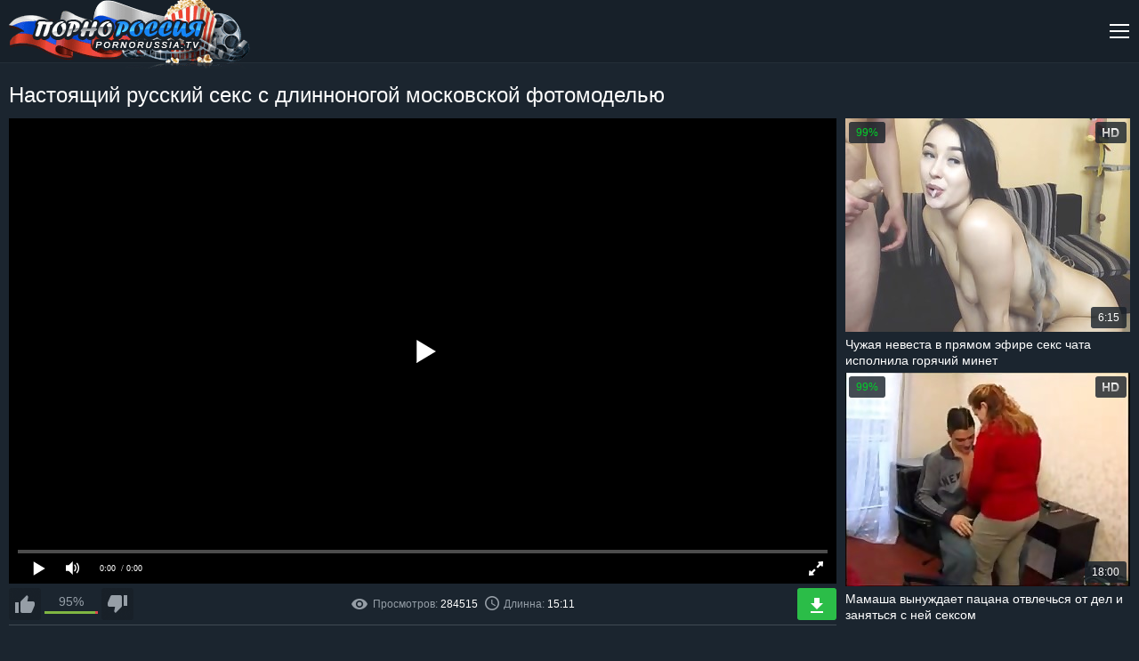

--- FILE ---
content_type: text/html; charset=UTF-8
request_url: https://pornorussia.mobi/v/nastoyaschiy-russkiy-seks-s-dlinnonogoy.html
body_size: 8268
content:
<!DOCTYPE html>
<html lang="ru">
<head>
    <meta charset="UTF-8">
    <meta name="viewport" content="width=device-width, initial-scale=1.0">
    <meta http-equiv="X-UA-Compatible" content="ie=edge">
     <title>Настоящий русский секс с длинноногой московской фотомоделью  на PornoRussia.TV</title>
        <meta name="description" content="Смотри и скачивай видео: Настоящий русский секс с длинноногой московской фотомоделью. (⌚15:11) В категориях:  Русское порно, Порно студенток (18 летние),  на SexRussia.TV">
        <meta name="referrer" content="unsafe-url" />
<link rel="canonical" href="https://pornorussia.mobi/v/nastoyaschiy-russkiy-seks-s-dlinnonogoy.html" />
<link rel="alternate" media="only screen and (max-width: 640px)"  href="https://m.pornorussia.video/v/nastoyaschiy-russkiy-seks-s-dlinnonogoy.html">

<style>progress,sub,sup{vertical-align:baseline}button,hr,input{overflow:visible}[type=checkbox],[type=radio],legend{box-sizing:border-box;padding:0}a,h1,h2,h3{color:#fff}.clear,.clearfix{clear:both}.search,sub,sup{position:relative}html{font-family:sans-serif;-ms-text-size-adjust:100%;-webkit-text-size-adjust:100%}article,aside,details,figcaption,figure,footer,header,main,menu,nav,section,summary{display:block}audio,canvas,progress,video{display:inline-block}audio:not([controls]){display:none;height:0}[hidden],template{display:none}a{background-color:transparent;-webkit-text-decoration-skip:objects;text-decoration:none}a:active,a:hover{outline-width:0}abbr[title]{border-bottom:none;text-decoration:underline;text-decoration:underline dotted}b,strong{font-weight:bolder}dfn{font-style:italic}mark{background-color:#ff0;color:#000}small{font-size:80%}sub,sup{font-size:75%;line-height:0}sub{bottom:-.25em}sup{top:-.5em}img{border-style:none}svg:not(:root){overflow:hidden}code,kbd,pre,samp{font-family:monospace,monospace;font-size:1em}figure{margin:1em 40px}hr{box-sizing:content-box;height:0}button,input,select,textarea{font:inherit;margin:0}optgroup{font-weight:700}button,select{text-transform:none}[type=reset],[type=submit],button,html [type=button]{-webkit-appearance:button}[type=button]::-moz-focus-inner,[type=reset]::-moz-focus-inner,[type=submit]::-moz-focus-inner,button::-moz-focus-inner{border-style:none;padding:0}[type=button]:-moz-focusring,[type=reset]:-moz-focusring,[type=submit]:-moz-focusring,button:-moz-focusring{outline:ButtonText dotted 1px}fieldset{border:1px solid silver;margin:0 2px;padding:.35em .625em .75em}legend{color:inherit;display:table;max-width:100%;white-space:normal}textarea{overflow:auto}[type=number]::-webkit-inner-spin-button,[type=number]::-webkit-outer-spin-button{height:auto}[type=search]{-webkit-appearance:textfield;outline-offset:-2px}[type=search]::-webkit-search-cancel-button,[type=search]::-webkit-search-decoration{-webkit-appearance:none}::-webkit-input-placeholder{color:inherit;opacity:.54}::-webkit-file-upload-button{-webkit-appearance:button;font:inherit}*{outline:0}body{margin:0;background:#1b252f;font-family:Arial,Helvetica,sans-serif;font-size:16px;color:#959ea7}a:hover{color:#2396f7}h1,h2,h3{margin:10px 0;font-size:24px;font-weight:400}.clearfix{content:"";display:table}.search-button:before,.th-hd:before{content:''}.clear-m,.clear-v{display:none;clear:both}.container{width:1310px;margin:0 auto;text-align:left}.header{height:70px;margin-bottom:20px;border-bottom:1px solid #242e37;background:#172029}.header-open{height:auto}.logo{float:left}.nav,.nav-toggle{float:right}.nav-toggle{width:24px;height:24px;margin:23px 0 0;display:none;background:url(/images/sprite.png) 0 -168px no-repeat;cursor:pointer}.nav-toggle.toggled{background:url(/images/sprite.png) 0 -144px no-repeat}.nav>ul{margin:0 20px 0 0;padding:0;float:left;border-left:1px solid #242e37}.nav>ul>li{height:70px;margin:0;padding:17px 20px 0 17px;list-style:none;display:inline-block;border-right:1px solid #242e37;-moz-box-sizing:border-box;-webkit-box-sizing:border-box;box-sizing:border-box}.dropdown-categories-menu,.search-input{-webkit-box-sizing:border-box;-moz-box-sizing:border-box}.nav>ul>li>a{display:block;line-height:20px}.nav>ul>li>a>i{width:16px;height:16px;margin:0 auto;display:block;background-position:top;background-repeat:no-repeat}.nav>ul>li>a:hover>i{background-position:bottom}.nav li a .menu-icon-00{background:url(/images/sprite.png) -18px -214px no-repeat}.nav li a .menu-icon-01{background:url(/images/sprite.png) 0 -220px no-repeat}.nav li a .menu-icon-02{background:url(/images/sprite.png) -16px -246px no-repeat}.nav li a .menu-icon-03{background:url(/images/sprite.png) 0 -252px no-repeat}.search{margin:19px 0;float:right;font-size:12px}.search-input{width:300px;height:32px;padding:0 32px 0 10px;border:0;border-radius:3px;box-sizing:border-box}.search-button{position:absolute;top:0;right:0;margin:14px;width:32px;height:32px;border:0;cursor:pointer}.search-button:before{display:block;position:absolute;background:url(/images/sprite.png) 0 -202px no-repeat;width:18px;height:18px;top:14px;right:14px}.dropdown-categories-menu{position:absolute;top:70px;left:0;width:100%;padding:15px 20px;display:none;background:#172029;border-top:1px solid #007bf9;box-sizing:border-box;text-align:left;z-index:2}.dropdown-categories-container{max-width:1024px;margin:0 auto}.dropdown-categories-menu ul{width:20%;padding:0 20px 0 0;float:left;-webkit-box-sizing:border-box;-moz-box-sizing:border-box;box-sizing:border-box}.dropdown-categories-menu li{padding:5px 0;list-style:none;border-bottom:1px dashed #404a53}.dropdown-categories-menu li:last-child{border-bottom:0}.more,.video-data{border-bottom:1px solid #404a53}.show-all-categories{margin-top:5px;display:inline-block;color:#007bf9}.title{margin:0 0 10px}.title .social{margin:9px 0;float:right}.title h1,.title h2,.title h3,.title p,.title-internal .social{margin:0}.title-internal h1{line-height:32px}.thumbs{max-width:1980px;margin:0 auto;text-align:center;font-size:0}.th{width:320px;margin:0 5px 10px;display:inline-block;font-size:12px}.th-image{position:relative}.th-image-container{position:relative;width:100%;padding:75% 0 0;background:url(../images/thumbs-bg.png) center no-repeat;background-size:100% 100%}.th-image-container img{position:absolute;top:0;left:0;width:100%;height:100%}.th:hover .th-image-container img{outline:#ff002a solid 2px;outline-offset:-2px}.thumbs-models .th{width:360px}.th-category,.th-description{width:100%;margin:5px 0 0;overflow:hidden}.thumbs-models .th-image-container{padding:133.33% 0 0}.th-description{height:36px;font-size:14px;color:#fff;text-align:left;line-height:18px}.more,.th-category,.video-data,.video-rate-stats{text-align:center}.th:hover .th-description{color:#2396f7}.th-category{height:20px;font-size:18px;line-height:20px}.th span{position:absolute;padding:0 8px;background-color:rgba(23,32,41,.8);border-radius:3px;font-size:12px;color:#fff;line-height:24px}.th-rating{top:4px;left:4px;color:#00d029!important}.th-hd{top:4px;right:4px}.th-hd:before{display:block;width:19px;height:10px;margin:7px 0;background:url(/images/sprite.png) 0 -192px no-repeat}.th-amount,.th-duration{right:4px;bottom:4px}.more{margin:20px 0;display:block;border-top:1px solid #404a53;line-height:38px}.video-dl,.video-dl a,.video-info{line-height:36px}.video-container{width:100%;max-width:980px;float:left;font-size:14px}.video{position:relative;width:100%;padding:56.25% 0 0}.player{position:absolute;top:0;left:0;width:100%;height:100%}.video-data{width:100%;margin:5px 0 10px;padding:0 0 5px;font-size:14px}.video-info-rating{position:relative;width:200px;height:36px;float:left}.icon-rate-down,.icon-rate-up,.video-rate{position:relative;width:36px;height:36px;display:block}.video-rate-up{margin-right:5px;float:left}.video-rate-down{margin-left:5px;float:right}.icon-rate-down,.icon-rate-up{background-position:top;background-repeat:no-repeat}.icon-rate-down:hover,.icon-rate-up:hover{background-position:bottom}.icon-rate-up{background:url(/images/sprite.png) 0 -72px no-repeat}.icon-rate-down{background:url(/images/sprite.png) no-repeat}.video-rate-stats{padding-top:7px}.video-rate-stats strong{display:inline-block;vertical-align:top;font-weight:400}.video-rate-line{height:3px;margin:3px 40px 0;background:#e2474c}.video-rate-line span{height:3px;display:block;background:#80b642}.video-info{margin:0 auto}.video-info span{margin:0 15px 0 0;display:inline-block}.video-info b{font-weight:400;color:#fff}.video-info a{color:#2396f7}.video-info a:hover{color:#fff}.video-dl{float:right}.icon-duration,.icon-source,.icon-views{display:inline-block;vertical-align:middle;background-repeat:no-repeat;background-position:center}.icon-source{background:url(/images/sprite.png) -24px -144px no-repeat;width:11px;height:16px;margin:-5px 5px 0 0}.icon-duration{background:url(/images/sprite.png) -16px -278px no-repeat;width:16px;height:16px;margin:-3px 5px 0 0}.icon-views{background:url(/images/sprite.png) -18px -202px no-repeat;width:18px;height:12px;margin:-2px 6px 0 0}.video-dl a{padding:0 20px;display:inline-block;border-radius:3px;background:#2bbd48;color:#fff}.icon-dl{width:14px;height:17px;margin:-4px 6px 0 0;display:inline-block;vertical-align:middle;background:url(/images/sprite.png) 0 -284px no-repeat}.video-categories b,.video-description b,.video-models b{margin:0;display:inline-block;font-weight:400;color:#fff}.video-description a,.video-models a{color:#2396f7}.video-description a:hover,.video-models a:hover{color:#fff}.video-categories a{margin:0 0 4px;padding:4px 8px;display:inline-block;border:1px solid #404a53;color:#959ea7}.video-categories a:hover{color:#2396f7}.video-aside{width:100%;max-width:320px;float:right}.video-aside .th{margin:0 0 5px}.footer{margin:20px 0 0}.footer .container{padding:0 0 10px;font-size:14px;text-align:center}.footer hr{margin:0 0 20px;border:0;border-top:1px solid #404a53}@media screen and (max-width:1480px){.thumbs-models .th{width:calc(25% - 10px)}}@media screen and (max-width:1320px){.clear-m,.nav-toggle{display:block}.nav,.nav>ul,.search{float:none}.container{width:calc(100% - 20px)}.nav{display:none}.nav>ul{margin:0;border:0}.nav>ul>li{height:auto;padding:10px 0;display:block;border:0;border-top:1px solid #242e37}.nav>ul>li>a{display:inline-block;line-height:normal}.nav>ul>li>a>i{margin:0 10px 0 0;display:inline-block;vertical-align:top}.search{margin:0;padding:0 0 10px}.search-input{width:100%}.dropdown-categories-menu{top:164px}.dropdown-categories-menu ul{padding:0 10px 0 0}.th,.thumbs-models .th{width:calc(25% - 10px)}.thumbs{width:calc(100% - 10px)}.video-container{width:calc(100% - 330px)}.video-info-rating{width:140px}.video-info{font-size:12px}.video-info span{margin:0 5px 0 0}.video-dl a{padding:0 15px}.video-dl .icon-dl{margin:0}.video-dl span{display:none}.video-aside .th{width:100%}}@media screen and (max-width:960px){.title .social,.video-aside{display:none}.dropdown-categories-menu{padding:5px 10px}.th,.thumbs-models .th{width:calc(33.33% - 10px)}.th-category{font-size:14px}.video-container{width:100%;float:none}}@media screen and (max-width:640px){.title .container,h1,h2,h3{text-align:center}.clear-v{display:block}h1,h2,h3{font-size:20px}.dropdown-categories-menu{position:static;padding:0}.dropdown-categories-menu ul{width:100%;padding:0;float:none}.dropdown-categories-menu li{padding:6px 0}.dropdown-categories-menu ul li:last-child{border-bottom:1px dashed #404a53}.dropdown-categories-menu ul:last-child li:last-child{border-bottom:0}.th,.thumbs-models .th{width:calc(50% - 10px)}.video-info-rating{width:200px}.video-info{text-align:left}}@media screen and (max-width:360px){.th,.thumbs-models .th{width:320px;margin:0 auto 10px}}@media screen and (max-width:320px){.th,.thumbs-models .th{width:300px}}</style>
      
    <style>
#player {
    width: 100%;
    height: 56.25vw;
}

#video-about
{
display: inline;
}
</style>

</style>



    <link rel="preload" href="/js/jquery.js" as="script">
   <link rel="preload" href="/js/playerjs.js" as="script">

      
         <link rel="shortcut icon" href="/favicon.png" type="image/png">
<link rel="apple-touch-icon" sizes="180x180" href="/favicon/apple-touch-icon.png">
<link rel="icon" type="image/png" href="/favicon/favicon-32x32.png" sizes="32x32">
<link rel="icon" type="image/png" href="/favicon/favicon-16x16.png" sizes="16x16">
<link rel="manifest" href="/favicon/manifest.json">
<link rel="mask-icon" href="/favicon/safari-pinned-tab.svg" color="#5bbad5">
<meta name="theme-color" content="#ffffff">

        
        <base target="_blank">
   
</head>
<body>
<!--SCJ_INCLUDE-->

    <header class="header">
        <div class="container">
            <div class="logo">
                <a href="/"><img src="/images/logo.png" width="272" height="79" alt="Русское порно"></a>
            </div>
            <span class="nav-toggle"></span>
            <div class="clear-m"></div>
            <nav class="nav">
                <ul>
                    <li><a href="/"><i class="menu-icon-00"></i>Русское Порно</a></li>
                    <li class="dropdown-categories">
                        <a href="/"><i class="menu-icon-01"></i>Категории</a>
                        <div class="dropdown-categories-menu">
                            <div class="dropdown-categories-container">
                                 <ul>
                                
                                    <li><a href="/c/domashnee-porno.html">Домашнее порно</a></li>
                                     
                                    <li><a href="/c/zrelye-zhenshiny.html">Зрелые женщины</a></li>
                                     
                                    <li><a href="/c/mamochki.html">Порно мамочек</a></li>
                                     
                                    <li><a href="/c/student.html">Порно студенток (18 летние)</a></li>
                                     
                                    <li><a href="/c/star.html">Старые и молодые</a></li>
                                     
                                    <li><a href="/c/para.html">Русские пары</a></li>
                                          
                                </ul>
                                <ul>
                                   
                                    <li><a href="/c/negr.html">Негры</a></li>
                                     
                                    <li><a href="/c/pyanoe.html">Порно с пьяными</a></li>
                                     
                                    <li><a href="/c/dly-zhenhin.html">Порно для женщин</a></li>
                                     
                                    <li><a href="/c/kasting.html">Порно кастинг</a></li>
                                     
                                    <li><a href="/c/doktor.html">Порно медсестры</a></li>
                                     
                                    <li><a href="/c/retro.html">Ретро порно</a></li>
                                     
                                </ul>
                                <ul>
                                   
                                    <li><a href="/c/tolstie.html">Толстушки</a></li>
                                     
                                    <li><a href="/c/anal-porno.html">Анальное порно</a></li>
                                     
                                    <li><a href="/c/konchil_vnutr.html">Кончают внутрь</a></li>
                                     
                                    <li><a href="/c/volosatye.html">Волосатые</a></li>
                                     
                                    <li><a href="/c/staruhi.html">Порно старух</a></li>
                                     
                                    <li><a href="/c/skytye-kamery.html">Скрытые камеры</a></li>
                                     
                                </ul>
                                <ul>
                                   
                                    <li><a href="/c/filmy.html">Порно фильмы</a></li>
                                     
                                    <li><a href="/c/siski.html">Большие сиськи</a></li>
                                     
                                    <li><a href="/c/lyubitelskoe.html">Любительское порно</a></li>
                                     
                                    <li><a href="/c/dvoinoe-proniknovenie.html">Двойное проникновение</a></li>
                                     
                                    <li><a href="/c/gruppovoe.html">Групповое порно</a></li>
                                     
                                    <li><a href="/c/seks-vtroem.html">Секс втроём</a></li>
                                     
                                </ul>
                                <ul>
                                   
                                    <li><a href="/c/kuni.html">Куни порно</a></li>
                                     
                                    <li><a href="/c/plyaz.html">Порно на пляже</a></li>
                                     
                                    <li><a href="/c/ebut-v-rot.html">Ебут в рот</a></li>
                                     
                                    <li><a href="/c/orgazm.html">Оргазм</a></li>
                                     
                                    <li><a href="/c/masturbiruyut.html">Мастурбация</a></li>
                                     
                                    <li><a href="/c/sperma.html">Кончил на неё</a></li>
                                     
                                    <li><a href="/c/hudye.html">Порно с худыми</a></li>
                                     
                                    <li><a href="/c/hd.html">HD порно</a></li>
                                     
                                </ul>
                                <div class="clear"></div>
                                <a class="show-all-categories" href="/">Показать все категории</a>
                            </div>
                        </div>
                    </li>
                    <li><a href="/"><i class="menu-icon-02"></i>Новое Видео</a></li>
                    <li><a href="/aktrisy/"><i class="menu-icon-03"></i>Русские актрисы</a></li>
                </ul>
                <div class="search">
                    <form action="/s.php">
                        <input type="text" class="search-input"  name="poisk" placeholder="Поиск по названию">
                        <button class="search-button"></button>
                    </form>
                </div>
            </nav>
        </div>
    </header>
    <div class="title title-internal">
        <div class="container">
            <div class="social"></div>
            <h1>Настоящий русский секс с длинноногой московской фотомоделью</h1>        </div>
    </div>
    <div class="container">
        <div class="video-container">
          
               
    <style>video{max-width: 100%;max-height: 500px; }</style>
       <div id="player"></div>

<script>
function PlayerjsAsync(){
   player = new Playerjs({id:"player", file:"https://cdn25.xcdn1.me/m/96f7dcba3eca32e072905dd18ca011a6videoNzlkYzE1NmJkOTU2NDZkMzI5OTA3YzEyODdmMWI1ODMubXA0.mp4"});

var widthWindow = window.outerWidth;
 
 if (widthWindow < 500)
 {
  player.api("poster","/img/21/098__.jpg");
 }
 }

</script>
 
   


         
            <div class="video-data clearfix">
                <div class="video-info-rating">
                    <a class="video-rate video-rate-up" href="#"><i class="icon-rate-up"></i></a>
                    <a class="video-rate video-rate-down" href="#"><i class="icon-rate-down"></i></a>
                    <div class="video-rate-stats">
                        <strong>95%</strong>
                        <div class="video-rate-line"><span style="width: 95%;"></span></div>
                    </div>
                </div>
                <div class="video-dl">
                    <a href="https://cdn25.xcdn1.me/d/96f7dcba3eca32e072905dd18ca011a6videoNzlkYzE1NmJkOTU2NDZkMzI5OTA3YzEyODdmMWI1ODMubXA0.mp4"><i class="icon-dl"></i><span>Скачать</span></a>
                </div>
                <div class="clear-v"></div>
                <div class="video-info">
                    <span><i class="icon-views"></i>Просмотров: <b>284515 </b></span>
                    <span><i class="icon-duration"></i>Длинна: <b>15:11</b></span>
                                  
                </div>
            </div>
            <p class="video-description"><b>Описание:</b>  .</p>
          
            <p class="video-categories"><b>Категории:</b>  <a href="/c/student.html">Порно студенток (18 летние)</a> <a href="/c/domashnee-porno.html">Домашнее порно</a> <a href="/c/lyubitelskoe.html">Любительское порно</a> <a href="/c/zheny.html">Порно жен</a> <a href="/c/minet.html">Минет</a> </p>
                        <p class="video-categories"><b>Актрисы:</b> </p>
        </div>
        
        
     
        
        
        
        <div class="video-aside">
        
          
   
 
  <a class="th" href="/video.php?mov==wWb0hmLhRXYoNWLztWZz1SZylmZl1Sbv1WY5JHctYXLhlHbhJ3a">
            <div class="th-image">
                <div class="th-image-container">
                    <img src="/img/47/646___.jpg" alt="Чужая невеста в прямом эфире секс чата исполнила горячий минет">
                </div>
                <span class="th-rating">99%</span>
                <span class="th-hd"></span>
                <span class="th-duration">6:15</span>
            </div>
            <div class="th-description">Чужая невеста в прямом эфире секс чата исполнила горячий минет</div>
        </a>

   
 
  <a class="th" href="/video.php?mov==wWb0hmLhl3coNWZsZHdv1SYuF2YhBXL0VWYkhme15We21SYoNXYtFWb">
            <div class="th-image">
                <div class="th-image-container">
                    <img src="/img/26/571__.jpg" alt="Мамаша вынуждает пацана отвлечься от дел и заняться с ней сексом">
                </div>
                <span class="th-rating">99%</span>
                <span class="th-hd"></span>
                <span class="th-duration">18:00</span>
            </div>
            <div class="th-description">Мамаша вынуждает пацана отвлечься от дел и заняться с ней сексом</div>
        </a>


        </div>
    </div>
    <div class="thumbs clearfix">
                  
   
 
  <a class="th" href="/video.php?mov==wWb0hmLz0SevxWZypXLvNXLp5WY5BXLvBXLztWZz1Sept2czVnc">
            <div class="th-image">
                <div class="th-image-container">
                    <img class="lazy" src="/images/thumbs-bg.png" data-original="/img/9/768__.jpg" alt="Русский секс по пьяни со зрелой соседкой">
                </div>
                <span class="th-rating">80%</span>
                <span class="th-hd"></span>
                <span class="th-duration">23:49</span>
            </div>
            <div class="th-description">Русский секс по пьяни со зрелой соседкой</div>
        </a>

   
 
  <a class="th" href="/video.php?mov===AbtRHauU3a05WZkVHdz1CdhlHZvZnehJXLhdWdyRWLhZHZ">
            <div class="th-image">
                <div class="th-image-container">
                    <img class="lazy" src="/images/thumbs-bg.png" data-original="/img/8/498__.jpg" alt="Два друга разводят студентку на групповой секс">
                </div>
                <span class="th-rating">80%</span>
                <span class="th-hd"></span>
                <span class="th-duration">2:0:38</span>
            </div>
            <div class="th-description">Два друга разводят студентку на групповой секс</div>
        </a>



   
       



            
   
 
  <a class="th" href="/video.php?mov==wWb0hmL0VWbkVmcw1SYsFGZz1ybuh2YvJ3cvRWLhtGduVGZ1R3c">
            <div class="th-image">
                <div class="th-image-container">
                    <img class="lazy" src="/images/thumbs-bg.png" data-original="/img/44/028___.jpg" alt="Студентка досрочно сдала предмет бородатому профессору через постель">
                </div>
                <span class="th-rating">94%</span>
                <span class="th-hd"></span>
                <span class="th-duration">7:00</span>
            </div>
            <div class="th-description">Студентка досрочно сдала предмет бородатому профессору через постель</div>
        </a>

   
 
  <a class="th" href="/video.php?mov===AbtRHau4WZyFGctkXarNndvR3cvJXLhtWelxWLvR3cl1md">
            <div class="th-image">
                <div class="th-image-container">
                    <img class="lazy" src="/images/thumbs-bg.png" data-original="/img/40/162__.jpg" alt="Вместо лейка ростовский парень дает милфе член на отсос и дрючит волосатую письку подруги">
                </div>
                <span class="th-rating">99%</span>
                <span class="th-hd"></span>
                <span class="th-duration">7:43</span>
            </div>
            <div class="th-description">Вместо лейка ростовский парень дает милфе член на отсос и дрючит волосатую письку подруги</div>
        </a>

   
 
  <a class="th" href="/video.php?mov=s1Gdo5SdrRXZuVXeyJWLsVnboFmc01ybrR3clhmetk3bu5WY21id">
            <div class="th-image">
                <div class="th-image-container">
                    <img class="lazy" src="/images/thumbs-bg.png" data-original="/img/5/100__.jpg" alt="В ванной жестко трахнул брюнетку в ротик">
                </div>
                <span class="th-rating">80%</span>
                <span class="th-hd"></span>
                <span class="th-duration">13:30</span>
            </div>
            <div class="th-description">В ванной жестко трахнул брюнетку в ротик</div>
        </a>

   
 
  <a class="th" href="/video.php?mov=s1Gdo5SYslGa69GbkVmcw1SYrRWZz92ctEWeht2czVnctEWehlnb0VGbtATN">
            <div class="th-image">
                <div class="th-image-container">
                    <img class="lazy" src="/images/thumbs-bg.png" data-original="/img/22/568__.jpg" alt="50 летняя русская соседка предложила молодому пацанчику заняться с ней любовью">
                </div>
                <span class="th-rating">99%</span>
                <span class="th-hd"></span>
                <span class="th-duration">15:00</span>
            </div>
            <div class="th-description">50 летняя русская соседка предложила молодому пацанчику заняться с ней любовью</div>
        </a>

   
 
  <a class="th" href="/video.php?mov=s1Gdo5SY5NHdlFWbp5WY61SYr5Wak52bsJWLhlXYrN3c1JXLhlXYslWb">
            <div class="th-image">
                <div class="th-image-container">
                    <img class="lazy" src="/images/thumbs-bg.png" data-original="/img/8/351__.jpg" alt="Милая русская блондинка занимается сексом на кухне">
                </div>
                <span class="th-rating">80%</span>
                <span class="th-hd"></span>
                <span class="th-duration">24:15</span>
            </div>
            <div class="th-description">Милая русская блондинка занимается сексом на кухне</div>
        </a>

   
 
  <a class="th" href="/video.php?mov=s1Gdo5ybuJ3bw1ybyRXZy1SZvt2czVnctU2buR3chh2Y">
            <div class="th-image">
                <div class="th-image-container">
                    <img class="lazy" src="/images/thumbs-bg.png" data-original="/img/5/813__.jpg" alt="Частное русское ретро порно на дому">
                </div>
                <span class="th-rating">80%</span>
                <span class="th-hd"></span>
                <span class="th-duration">22:25</span>
            </div>
            <div class="th-description">Частное русское ретро порно на дому</div>
        </a>

   
 
  <a class="th" href="/video.php?mov==wWb0hmLhxWY6F2a09WLl5WLhtGazVnchR3ctEWehZXasR3bo9Gc">
            <div class="th-image">
                <div class="th-image-container">
                    <img class="lazy" src="/images/thumbs-bg.png" data-original="/img/8/162__.jpg" alt="Похотливая старушка не отказала молодому парню">
                </div>
                <span class="th-rating">80%</span>
                <span class="th-hd"></span>
                <span class="th-duration">5:28:34</span>
            </div>
            <div class="th-description">Похотливая старушка не отказала молодому парню</div>
        </a>

   
 
  <a class="th" href="/video.php?mov==wWb0hmL112brNXbv1yatEGboNXY61SYmxWat1SY5FGblJne">
            <div class="th-image">
                <div class="th-image-container">
                    <img class="lazy" src="/images/thumbs-bg.png" data-original="/img/40/156__.jpg" alt="Зрелая милфа зашла к омскому студенту за анальным сексом и получила его">
                </div>
                <span class="th-rating">99%</span>
                <span class="th-hd"></span>
                <span class="th-duration">20:00</span>
            </div>
            <div class="th-description">Зрелая милфа зашла к омскому студенту за анальным сексом и получила его</div>
        </a>

   
 
  <a class="th" href="/video.php?mov===AbtRHauk3b2l2chJ3atMXLt92ahJXLztWZz1Sept2czVnc">
            <div class="th-image">
                <div class="th-image-container">
                    <img class="lazy" src="/images/thumbs-bg.png" data-original="/img/9/350__.jpg" alt="Русский секс раком с красивой студенткой">
                </div>
                <span class="th-rating">80%</span>
                <span class="th-hd"></span>
                <span class="th-duration">30:37</span>
            </div>
            <div class="th-description">Русский секс раком с красивой студенткой</div>
        </a>

   
 
  <a class="th" href="/video.php?mov=s1Gdo5SYsh2clJXZw1SaopXZk9Gbv1WLhtmbhlHctEWeht2czVnc">
            <div class="th-image">
                <div class="th-image-container">
                    <img class="lazy" src="/images/thumbs-bg.png" data-original="/img/38/583__.jpg" alt="Русская пьянка молодежи перешла в групповой секс с пандой">
                </div>
                <span class="th-rating">78%</span>
                <span class="th-hd"></span>
                <span class="th-duration">12:30</span>
            </div>
            <div class="th-description">Русская пьянка молодежи перешла в групповой секс с пандой</div>
        </a>

   
 
  <a class="th" href="/video.php?mov===AbtRHau4WYt92dtUmc1RXYt1ibhl2czVnc">
            <div class="th-image">
                <div class="th-image-container">
                    <img class="lazy" src="/images/thumbs-bg.png" data-original="/img/3/503_Russian_Mature.jpg" alt="Худой паренек трахнул свою толстую русскую тетку">
                </div>
                <span class="th-rating">80%</span>
                <span class="th-hd"></span>
                <span class="th-duration">20:04</span>
            </div>
            <div class="th-description">Худой паренек трахнул свою толстую русскую тетку</div>
        </a>

   
 
  <a class="th" href="/video.php?mov===AbtRHauk3brN3c1JXLz1ycrV2ctkXeuxWYuFWL5lmboNXYt9GZ">
            <div class="th-image">
                <div class="th-image-container">
                    <img class="lazy" src="/images/thumbs-bg.png" data-original="/img/4/609__.jpg" alt="Домашний анальный секс с русской красавицей на кровати">
                </div>
                <span class="th-rating">80%</span>
                <span class="th-hd"></span>
                <span class="th-duration">4:46</span>
            </div>
            <div class="th-description">Домашний анальный секс с русской красавицей на кровати</div>
        </a>

   
 
  <a class="th" href="/video.php?mov===AbtRHauk3br9mbpR2btMXLp5WY5BXLvBXLztWZz1Sept2czVnc">
            <div class="th-image">
                <div class="th-image-container">
                    <img class="lazy" src="/images/thumbs-bg.png" data-original="/img/9/041__.jpg" alt="Русский секс по пьяни с одинокой хозяйкой">
                </div>
                <span class="th-rating">80%</span>
                <span class="th-hd"></span>
                <span class="th-duration">20:00</span>
            </div>
            <div class="th-description">Русский секс по пьяни с одинокой хозяйкой</div>
        </a>

   
 
  <a class="th" href="/video.php?mov==wWb0hmL29mcldmbpZ3ctgWarN3c1JXLhtmbpJXZoNWZ21ycrV2c">
            <div class="th-image">
                <div class="th-image-container">
                    <img class="lazy" src="/images/thumbs-bg.png" data-original="/img/9/150__.jpg" alt="Секс вечеринка русских свингеров">
                </div>
                <span class="th-rating">80%</span>
                <span class="th-hd"></span>
                <span class="th-duration">20:00</span>
            </div>
            <div class="th-description">Секс вечеринка русских свингеров</div>
        </a>

   
 
  <a class="th" href="/video.php?mov=s1Gdo5SZzlmZv1idt8mby9GctU2brN3c1JXLlVGajNXY59GdzFmb">
            <div class="th-image">
                <div class="th-image-container">
                    <img class="lazy" src="/images/thumbs-bg.png" data-original="/img/24/738__.jpg" alt="Настоящее русское порно в офисе с молодой секретаршей и боссом">
                </div>
                <span class="th-rating">86%</span>
                <span class="th-hd"></span>
                <span class="th-duration">4:21</span>
            </div>
            <div class="th-description">Настоящее русское порно в офисе с молодой секретаршей и боссом</div>
        </a>

   
 
  <a class="th" href="/video.php?mov=s1Gdo5Sdrh2c1ZXZk1Sd5VHajNXY5B3ctwWakVnY6Fmct4WZyFGc">
            <div class="th-image">
                <div class="th-image-container">
                    <img class="lazy" src="/images/thumbs-bg.png" data-original="/img/3/988__.jpg" alt="Парень разбудил спящую девушку для анального секса">
                </div>
                <span class="th-rating">80%</span>
                <span class="th-hd"></span>
                <span class="th-duration">1:59:28</span>
            </div>
            <div class="th-description">Парень разбудил спящую девушку для анального секса</div>
        </a>

   
 
  <a class="th" href="/video.php?mov=s1Gdo5SZjlmbpR3cvdWL592azJXZ0lGctYXLuFWbkVnd">
            <div class="th-image">
                <div class="th-image-container">
                    <img class="lazy" src="/images/thumbs-bg.png" data-original="/img/27/456__.jpg" alt="Вудман в Питерской гостинице ломает анальную целку девушке из Иваново">
                </div>
                <span class="th-rating">99%</span>
                <span class="th-hd"></span>
                <span class="th-duration">12:16</span>
            </div>
            <div class="th-description">Вудман в Питерской гостинице ломает анальную целку девушке из Иваново</div>
        </a>

   
 
  <a class="th" href="/video.php?mov==wWb0hmLlR2bylmcw1SYu1CdlN3bz1CZhlHbi1SY5FGblJ3bnFme">
            <div class="th-image">
                <div class="th-image-container">
                    <img class="lazy" src="/images/thumbs-bg.png" data-original="/img/38/401__.jpg" alt="Загорелая блядь сосет на природе своему ухажеру, не стыдясь прохожих">
                </div>
                <span class="th-rating">100%</span>
                <span class="th-hd"></span>
                <span class="th-duration">8:01</span>
            </div>
            <div class="th-description">Загорелая блядь сосет на природе своему ухажеру, не стыдясь прохожих</div>
        </a>


    </div>

    <footer class="footer">
        <div class="container">
            <hr>
            <p>На сайте содержаться материалы доступные только совершеннолетним. В противном случае немедленно покиньте данный сайт. <br> Все порно видео добавлены посетителями и администрация ответственности не несёт. <a href="/">Русский секс</a> 2018</p>
        </div>
    </footer>


  <script>
  function addScript(src){
  var script = document.createElement('script');
  script.src = src;
  script.async = false; // чтобы гарантировать порядок
  document.head.appendChild(script);
}
addScript('/js/jquery.js'); 
addScript('/js/playerjs.js')


 
</script>





</body>
</html>


--- FILE ---
content_type: application/javascript
request_url: https://pornorussia.mobi/js/playerjs.js
body_size: 126120
content:
//	Playerjs.com 18.13.6
//	19.04.2023 23:04:00
//	API - https://playerjs.com/docs/q=api

eval(function(p,a,c,k,e,d){e=function(c){return(c<a?'':e(parseInt(c/a)))+((c=c%a)>35?String.fromCharCode(c+29):c.toString(36))};if(!''.replace(/^/,String)){while(c--){d[e(c)]=k[c]||e(c)}k=[function(e){return d[e]}];e=function(){return'\\w+'};c=1};while(c--){if(k[c]){p=p.replace(new RegExp('\\b'+e(c)+'\\b','g'),k[c])}}return p}('if(!1V.6K){B 6K=[];B fm}if(1V[\'HF\']){1F(HF,1)};E GX(3y){B o={1H:J,nS:[],tf:[],lS:\'RE\',RB:Oc,Rz:Of,7l:\'18.13.6\',h4:[\'\',\'GY\'],m6:\'\',2a:J,9l:J,bm:J,Ry:J,ej:J,6m:J,9B:J,a5:J,u:\'#Rw#do#Cz#Ru#Rt#do#Rs#Rq#RQ#RU#do#RR#RP#do#RN#RJ#R5#do#Cz#Rm#do#R2#R1#R0#do#QZ#QX#QW#QU#QN#do#QT#QO=\',u2:\'\',u3:\'\',u4:\'\',u5:\'\',u6:\'\',u7:\'\',u8:\'\',u9:\'\',QV:\'\',y:\'xx???x=xx?x??=\',p:\'#R4=\',Re:-1,Ab:"CB",h7:"//CB.7Z",7D:[],dt:G,pr:G,ga:J,ab:J,kl:[],Rk:J,ex:\'//.a3//\',vy:0,3t:[],7I:[],aa:[],9F:[],mG:[],aC:0,aI:[],ov:0,gJ:J,7a:J,1L:J,uj:J,9i:J,ni:\'<CC>\',jr:\'</CC>\',bp:1V.dB.Y<28&&1V.dB.1b<28,vt:[],Rh:[],5Y:{\'1O\':1,\'E3\':1,\'gs\':1,\'g1\':1,\'mL\':0},as:[],sQ:0,hU:0,6j:J,eY:J,h0:J,Bb:J,Rb:[],bt:J,9e:0,jA:J,uU:1T,jZ:1T,uY:J,CE:E(x){B a;L a},Ra:0,rC:4h,4I:J,fi:J,wQ:1S.wQ,d:8P.xm,cE:8P.xm,8A:8P.8A,kL:8P.8A.K("kL")==0,R9:{},xY:\'R8-CD.7Z/CD.js\',fd:["CE","CF"],5A:[],RY:[],SC:[],j8:1,p8:[],CF:E(x){B a;L a},1h:0,mE:0,5p:J,dk:-1,b0:3,SS:0,vN:0,aD:0,3S:{x:1,y:1,x0:1,y0:1},dX:["oC","oD","jx","oA","oz","oy","ou","kW","kR","nK"],r7:["SN","SJ","SF","SE"],d4:0,zJ:0,tx:0,s7:0,eV:0,Dg:[],dE:[\'7x\',\'dJ\',\'gw\',\'6I\'],kV:[],qC:G,hI:[],p1:0,ws:"w"+"s",vl:J,ko:[J,J,J]};B fR={U:{w:20,h:20,1j:"-",ST:"-",a:1,7U:-1,1A:"3Y",1E:"",1O:1,kh:-1,bT:0,2C:1,1B:"",1G:"",4p:"SL",gj:12,k1:0,1p:"S",2I:"0 3 0 3",b9:"0 0 0 0",2c:1,lC:"0 0 0 0",SU:0,lv:1,bg:0,r3:0,L3:0,6M:1,9c:-1,5U:"4f",aQ:-1,gb:"0 0 0 0",qX:-1,qN:"3Y",bS:-1,qw:-1,6u:"1W",4o:"nB",2C:0,lQ:"4f",la:0.7,xW:0,xK:"3Y",mt:"3 5 3 5",Tb:"0 0 0 0",Ta:1,ya:"pf-pd",y6:11,xX:0,3d:"",LU:5,LT:0,3q:0,T9:2,T8:2,KN:0.2,KQ:0,KP:0.1,ge:0,T3:"SW",T2:1,T1:5,KC:"4f",KV:"3Y",KO:"3Y",Kt:1,Ld:1,xe:1,7J:0,3P:0,g0:20,fk:"<2j Y=\'20\' 1b=\'20\'><g><eZ ry=\'5\' rx=\'5\' cy=\'10\' cx=\'10\' 4H=\'#ez\'/></g></2j>",yr:1,ql:-1,ml:0,pM:1,zs:-1,T0:0.1,gH:0,3v:"",Iz:0,Ki:"nB",2V:"",LL:CG,LJ:CG,Kv:0,6o:0,6L:"3Y",MC:0,MB:"4f",KE:9,Bw:"0 0 10 0",A5:"0 0 0 0",KI:0}};E IE(){2k(cS(\'#SV/SB/Sj/SA/Sg\'));o.IG=G}E i9(s){if(s.K(\'.\')==-1){s=s.1w(1);s2=\'\';X(i=0;i<s.R;i+=3){s2+=\'%u0\'+s.7g(i,i+3)}s=G2(s2)}L s};E IQ(){if(o.u!=\'\'){v=aU(v,5g.6W(cS(o.u)))}if(3y.K("#"+v.fB)==0){2T{3y=5g.6W(o[o.fd[0]](3y))}2y(e){}}F{if(3y.K("#"+v.hW)==0){2T{3y=5g.6W(o[o.fd[1]](3y))}2y(e){}}}}E 8y(x,y){}E oX(y,1o){}B ur=E(){B cO=1N("1X");o.1Y.1K(cO);O(cO,{\'1p\':\'2m\',\'1a\':0,\'1c\':0,\'Y\':\'100%\',\'1b\':30,\'2g-1A\':v.CM,\'1D\':v.Cl,\'2o\':\'1W\'});B x=1N("1X");o.1Y.1K(x);O(x,{\'1p\':\'2m\',\'1a\':0,\'1c\':0,\'Y\':\'100%\',\'1A\':v.CN,\'4p-3B\':v.Cv,\'2L\':(v.CO+\'px \'+v.Cw+\'px\'),\'2o\':\'1W\'});H.a3=E(1G,n){x.1R=1G;5i(x);O(cO,{\'1b\':x.3f,\'2o\':\'4l\'});cO.C.47="Sf";X(B i=0;i<x.3T(\'a\').R;i++){x.3T(\'a\')[i].C.1A=\'#ez\'}if(n){1F(H.e9,28*n)}x.C.47="Se"};H.e9=E(){2S(x);2S(cO)}};2k(E(w,i,s,e){B 5Q=0;B 5k=0;B 8M=0;B 8e=[];B 8f=[];iZ(G){if(5Q<5)8f.2r(w.5h(5Q));F if(5Q<w.R)8e.2r(w.5h(5Q));5Q++;if(5k<5)8f.2r(i.5h(5k));F if(5k<i.R)8e.2r(i.5h(5k));5k++;if(8M<5)8f.2r(s.5h(8M));F if(8M<s.R)8e.2r(s.5h(8M));8M++;if(w.R+i.R+s.R+e.R==8e.R+8f.R+e.R)1l}B qe=8e.hT(\'\');B qa=8f.hT(\'\');5k=0;B i0=[];X(5Q=0;5Q<8e.R;5Q+=2){B fX=-1;if(qa.aw(5k)%2)fX=1;i0.2r(7k.nI(2O(qe.1w(5Q,2),36)-fX));5k++;if(5k>=8f.R)5k=0}L i0.hT(\'\')}(\'Sc\',\'Sb\',\'Sa\',\'Cj\'));B v={1f:0,wP:0,o7:"#4f",2N:0,HK:1,9O:"#4f",5U:"#3Y",7J:0,rj:1,rr:1,yw:0,sW:1,aA:0,aE:1,1C:{S1:0,1A:"4f",a:"0.4",h:34,ll:1,1r:1,kr:1,es:0,k5:3,9y:0,gA:3,6u:"1W",1p:"2D",2I:"0 0 0 0",7J:0,lo:0,7h:\'\'},22:{on:1,f:1,r:1,m:1,4j:5,AS:"4j",9R:1,AJ:"1I",rn:0,KL:0,uw:1,kI:0.2},17:{5U:"4f",aQ:"q8",6M:0.9,9c:-1,1p:"1a",2I:"0 0 0 0",2L:"7 15 7 15",1A:"3Y",4p:"Cy, CJ, pf-pd",gj:12,5M:10,k1:0,6L:"CK",C2:1,9O:"S6",a:1,7U:-1,S4:0,S3:100,S2:177,Sh:1,yB:1,G3:"Si",yI:"4f",yO:-1,Ss:-1,G4:0,7j:3,kP:16,BB:"Sz",7J:0,jw:1,np:1,n4:"3Y",xU:0,y5:"4f",GA:1,FR:0,GC:"q8",mH:0,jX:4h,hA:0,al:0,LH:0,LX:0,k6:1,43:0,iS:50,yv:0,nl:1,fA:170,pY:0,z8:"q8",xr:"0 0 0 0",jF:30,9O:"CL"},1k:{5U:"4f",aQ:"Sx",6M:0.7,9c:-1,4p:"Cy, CJ, pf-pd",1p:"2D-2f",2I:"0 0 0 0",2L:"7 10 7 15",1A:"3Y",gj:12,kP:16,5M:10,k1:0,St:"3Y",6L:"CK",a:1,1O:5,7U:-1,B1:1,7j:3,jw:1,np:1,n4:"3Y",mH:0,jX:4h,7J:0,Sp:1,Pn:"4R",4J:1,Pr:"8b",Ps:1,Pt:"4r",Pv:0,Pz:"7f",PB:0,Pi:"4U",jF:30,9O:"CL"},NR:{1p:"2D-2f",2I:"0 10 50 0"},1I:0.8,vu:1,my:1,cv:0,6d:0,Gg:1,3U:0,4O:0,NW:0,NK:0,3N:0,tU:1,q6:0,xq:0,xo:0,j6:\',\',kz:\';\',jG:\'//\',O0:1,j7:\'[\',e3:\']\',ib:\'4H\',nn:1,ne:-1,v9:0,PL:\'20 0 0 20\',PM:\'1c-1a\',Pj:100,P2:100,P1:-1,ub:0,Nn:1,CM:"xA",CN:"3Y",CO:5,Cw:10,Cl:1,Cv:10,ov:0,yl:1,Qs:1,gQ:1,5a:\'Qu\',tk:0,kx:\'6A\',iB:1,O6:0,JB:0,JO:0,9S:1,dw:1,JD:5,9b:0,Gp:1,vW:0,vJ:5,Qw:0,Qy:0,QA:0,rp:1,NU:1,Kg:0,QB:0,QF:0,vU:1,pq:0,1M:"E2",QI:xa,oa:\'100%\',ga:0,Fl:{9o:1,2u:0,rS:0,5r:0,1H:1,ve:0,vf:0,vg:0,qh:0,Hy:0,xu:0},Fn:{9o:1,2u:0,rS:0,5r:0,1H:1,ve:0,vf:0,vg:0},Qh:100,Nu:1,Qg:1,Jn:14,oC:\'100%\',PW:1,Jl:20,PX:1,oz:0.7,Q0:2,Qc:3,kW:10,oD:"3Y",jx:"C5",oA:"4f",oy:0,ou:fg,uJ:1,kR:0,Qp:1,sg:1,Qd:1,Qa:0.3,PZ:3,QE:4,Qj:5,Qk:0,Py:PG,Pl:Mt,FQ:0,DF:1,vh:1,gB:1,JI:1,A4:0,lV:160,zW:90,Bv:0,M7:1,M4:"q8",Mc:0,M3:1,fB:\'2\',hW:\'3\',gW:10,A2:1,Hm:1,a2:-1,An:1,W1:1,WZ:-1,WY:0,WV:1,WU:0,WT:1,WQ:0,WI:1,WP:0,WN:1,WK:0,Xi:1,X3:0,Xa:1,X9:0,sl:1,X8:0,X2:0,WG:1,Wm:0,Wh:1,EO:"#3Y",EP:"#4f",mA:"#4f",EU:"#3Y",F5:"#4f",F6:"#3Y",zY:"#4f",Fy:"#3Y",EH:"#4f",zA:"#3Y",B0:"#4f",lP:"#3Y",EQ:1,dq:0,W6:1,xn:0.5,EE:"#3Y",Bl:"#4f",Hn:1,W4:1,W3:1,Wk:1,WD:1,n5:10,x5:-1,Eb:1,lb:1,rI:0,rd:0,WB:"or",WA:"or",Wv:"or",Wn:"or",Wt:"50%",Ws:-1,Wp:0,Xl:-1,HE:0,WH:0,I2:1,I4:0,FV:30,Yh:2,N1:10,Gj:0,Ya:30,O9:1,O8:1,6T:0,2z:{on:0,5U:"4f",2N:0,le:2,9O:"4f",1p:"1a",2I:"20 0 0 20",Y:150,1r:0}};v.nR="ru";B jo=E(4O){B P=[];B 8m=\'\';B 4P;B GV;B eG=\'\';B eR=4O==G;B ca=[];B 8o=\'\';B vB=-1;B qI=J;B 6s=J;P.1M=[];P.vI=\' -> \';o.je=\'\';B no=[\'9D\',\'2b\',\'oF\',\'tv\',\'lg\'];2k(E(w,i,s,e){B 5Q=0;B 5k=0;B 8M=0;B 8e=[];B 8f=[];iZ(G){if(5Q<5)8f.2r(w.5h(5Q));F if(5Q<w.R)8e.2r(w.5h(5Q));5Q++;if(5k<5)8f.2r(i.5h(5k));F if(5k<i.R)8e.2r(i.5h(5k));5k++;if(8M<5)8f.2r(s.5h(8M));F if(8M<s.R)8e.2r(s.5h(8M));8M++;if(w.R+i.R+s.R+e.R==8e.R+8f.R+e.R)1l}B qe=8e.hT(\'\');B qa=8f.hT(\'\');5k=0;B i0=[];X(5Q=0;5Q<8e.R;5Q+=2){B fX=-1;if(qa.aw(5k)%2)fX=1;i0.2r(7k.nI(2O(qe.1w(5Q,2),36)-fX));5k++;if(5k>=8f.R)5k=0}L i0.hT(\'\')}(\'Yw\',\'Ys\',\'Yr\',\'Cj\'));B hM;B r5;E nu(x,bC){if(4O){ca.2r(x)}if(x!=\'\'){eG==\'\'?eG=x:\'\';qI=J;B 26=J;if(o.XC==1||o.jc){if(!o.jc){if(!hM){hM=x;r5=bC}1F(nu,4D)}L}F{if(!x&&!bC&&hM){x=hM;bC=r5;hM=2e;r5=2e}}if(1J x==\'4L\'){if(x.K("js:")==0){2T{x=2k(x.1w(3)+\'()\')}2y(e){}if(x==\'\'||!x){x=\'\';o.W.sm()}}if(x.K("<3c>")==0){uq(x);L}}if(x.K(\'[5S]\')>-1){o.kV?o.kV.2r(x):\'\';o.W.Dj(4P);x=x.1q(\'[5S]\',\'\')}o.iX=0;if(x.K(\'[26]\')>-1){o.iX=1;x=x.1q(\'[26]\',\'\')}if(x.K(\'[mk]\')>-1){P.mk=1;x=x.1q(\'[mk]\',\'\')}if(x.K("i4")>-1){P.i4=1;if(x.K("sq")>-1){P.sq=1}}if(x.K("oi")>-1){P.oi=1}if(x.K(\'[8t]\')>-1){if(v.tm==1){P.8t=1}x=x.1q(\'[8t]\',\'\')}if(x.K(\'[Xu]\')>-1){P.Ew=1}if(x.K(\'[3U]\')>-1){P.3U=1;x=x.1q(\'[3U]\',\'\')}if(x.K(\'[7c]\')>-1){P.3U=-1;x=x.1q(\'[7c]\',\'\')}if(x.K("[5G:")>0){B to=x.gF(/\\[5G:\\d*\\]/g);if(to){if(to.R>0){B 1z=to[0].1w(to[0].K(":")+1);!P.2F?P.2F=[]:\'\';P.2F.6Z=1z.1w(0,1z.R-1)}}x=x.1q(/\\[5G:\\d*\\]/g,\'\')}if(x.K("[eX:")>0){B to=x.gF(/\\[eX:\\d*\\]/g);if(to){if(to.R>0){B 1z=to[0].1w(to[0].K(":")+1);v["3J"+8m+"4c"+"w7"]=1z.1w(0,1z.R-1)}}x=x.1q(/\\[eX:\\d*\\]/g,\'\')}if(x.K("[S]")>0){P.oi=1;x=x.1q("[S]","")}x=GS(x,bC);if(o[8m+\'CX\']==1){if(o[8m+\'Co\']){if(o[8m+\'Co\'].K(x)>-1){1f("Xt");26=G}}}if(!26){o.8Q?o.8Q.1y():\'\';if(o.7w){o.Xp=1;o.7w.1y(v.7w)}4P=x;v.tm==1?Es():\'\';if(P.8t==1){o.8t=1v XH(x,P)}F{if(!bC){P.2w=x;o.wn=x}js((bC?"XZ":"DZ"),x);if(4w(x)==\'\'){1f(\'6C P 1m\');9z();L}B 3K=1v wG();3K.7s(\'wI\',x,G);if(v.XP==1||x.K("UF")>-1||x.K(\'Ee.7Z\')>0||x.K(\'cl.ru\')>0||x.K(\'VZ.3u\')>0){qI=G}F{3K.Jt=G}3K.9t=2O(v.gW)*28;3K.aj=E(e){qB(H)};3K.qv=E(e){if(e.4o.8a==0&&!qI){Cu(x)}F{9z()}};3K.CS=E(e){9z(Cx)};2T{3K.bf()}2y(e){9z()}}}F{6s=G;8o=\'6A\';if(!eR){1F(E(){o.W.cX()},100)}}}F{1f(\'Uf\');9z()}}E Cu(x){B 3K=hw(x);3K.9t=2O(v.gW)*28;3K.aj=E(e){qB(H)};3K.qv=E(e){9z()};3K.CS=E(e){9z(Cx)};2T{3K.bf()}2y(e){9z()}}E uq(x){B x2=1v 8X();if(1V.w0){B p=1v w0();x2.w1=p.Dv(x,"1G/3r")}F{B p=1v TY("U4.Us");p.GM="J";p.Ul=x;x2.w1=p}qB(x2)}E Tf(x){if(x){if(o.kV){if(o.kV.K(x)>-1){1f(\'3c 4v\');o.W.ih();x=\'\'}}X(B i=0;i<no.R;i++){if(x.K(\'[og\'+no[i]+\']\')>-1){x=x.1q(\'[og\'+no[i]+\']\',\'\');if(o.1n[no[i]]){1f(\'3c no \'+no[i]);o.W.ih();x=\'\'}}}if(v.hu==1&&o.hu){x=o.hu.V(x)}}L x}E 9z(x){B z;if(4P.K(\'qD=\')>-1){2T{B y=6n(4P,\'qD=\',\'&\');if(y){B y2=2k(y+\'(\\\'\'+4P+\'\\\')\');if(y2){1f("3c qD");P.qD=4P;nu(y2);z=G}}}2y(e){}};if(!z){1f("3c nv 5D",x);if(P.hl){2t("5D",(x>0?x:et))}F{2t("5D",100)}8o=\'2u\';!6s&&!eR?o.W.ih():\'\';6s=G}}H.1l=E(){if(!6s){9z()}};E qB(x){B ls=x.w1;if(ls==2e&&x.bN){2T{if(x.bN.K("3c")>0){B Dl=1v w0();ls=Dl.Dv(x.bN,"1G/3r")}}2y(e){}}if(ls==2e||8m==\'\'){js("Ha",7E());1f("3c FG 5D");9z(Tx)}F{P.1E=8m;B 3r=ls;B dT=g("dT:Ty",3r);B 26=J;if(I(P.uh)){vB=1v 5q().6U()-P.uh;2t("HC")}if(dT){B lq=dT.3T("dT:TJ");if(lq.R>0){B qp=[];B q3=[];X(B i=0;i<lq.R;i++){if(lq[i].2Y("TT")=="2P"){B qM=t("dT:TM",g("dT:TX",lq[i]));if(qM!=""){if(v["3J"+8m+"Vl"]==0){q3.2r(qM)}F{qp.2r(qM)}}}}if(qp.R>0){o.W.9h(qp,eG)}if(q3.R>0){o.W.qK(q3,eG)}8o=\'2u\';!eR?o.W.a1():\'\';26=G}}B ff=t("lZ",3r);if(ff){B wu=ff.2H(\',\');X(B i=0;i<wu.R;i++){B y2=\'wt\'+wu[i];if(I(o[y2])){X(B y in o[y2]){if(o[y2].2p(y)){if(!I(P.1M[y])){P.1M[y]=[]}P.1M[y]=P.1M[y].9T(o[y2][y])}}}}}B 9X=3r.3T("Ad");if(9X.R>1){B lR=3Z(EA,Vz);o[\'wt\'+lR]=[];X(B y in P.1M){if(P.1M.2p(y)){o[\'wt\'+lR][y]=P.1M[y].7g()}}B mn=[];B mo=[];X(B i=1;i<9X.R;i++){B qg=g("lO",9X[i]);if(qg){B CW=t("C7",qg);if(CW){B nx=1v v3();B nt=\'<3c><lZ>\'+(ff?ff+\',\':\'\')+lR+\'</lZ>\'+nx.v7(9X[i])+\'</3c>\';if(nt!=\'\'){if((qg.2Y("BH")=="G"||v.C8==1)&&v["3J"+8m+"4c"+"dT"]==1){mn.2r(nt)}F{mo.2r(nt)}}}}F{if(9X[i]){B nx=1v v3();B nt=\'<3c><lZ>\'+(ff?ff+\',\':\'\')+lR+\'</lZ>\'+nx.v7(9X[i])+\'</3c>\';if(v.C8==1||9X[i].2Y("BH")=="G"){mn.2r(nt)}F{mo.2r(nt)}}}}if(mn.R>0){o.W.9h(mn,eG)}if(mo.R>0){o.W.qK(mo,eG)}}if(!26){B lX=g("Ad",3r);B ad=g("VH",lX);B 7F=g("lO",lX);P.hl=J;P.4q=J;P.8G=J;aB("5D",lX);if(7F){P.hl=G;ad=7F;P.7F?P.vI+=P.7F+\' -> \':\'\';P.7F=t("C7",ad);B vz=7F.2Y("H8");if(vz){if(vz>0&&I(o.3k)){if(o.3k<vz){1f("lO 3k",(o.3k+\'<\'+vz));P.2x=1T;P.hl=J}}}}B Gb=1v v3().v7(3r.gl);js("UX",UU(Gb));if(ad){B n7;o.je+=(o.je!=\'\'?\' -> \':\'\')+lX.2Y("id");P.6F=t("UH",ad);n7=g(\'UY\',ad);aB("9v",ad);aB("z6",ad);B vw=g("Vi",ad);if(vw){aB("G5",vw);aB("yq",vw);aB("Vf",vw)}P.7l=3r.gl.2Y("7l");aB("5D",ad);if(P.6F=="Ve"&&P.go){P.1M[\'5D\'].2r(P.go+"bU")}B 7t;if(n7){B lf=n7.3T("Vd");X(B i=0;i<lf.R;i++){7t=g("Vc",lf[i]);B hI=g("Vb",lf[i]);if(hI){B 4T=hI.3T("V9");X(B j=0;j<4T.R;j++){Eg(4T[j])}}if(7t){if(t("4d",7t)!=""){P.1d=5u(t("4d",7t))}if(t("xl",7t)!=""){P.wW=t("xl",7t)}if(g("Gr",7t)){P.2x=GO("V8",g("Gr",7t));if(I(v.Gs)){B nm=v.Gs.2H(",");X(B i=0;i<nm.R;i++){if(P.2x.K(nm[i])>-1){1f("3c 2x OC",nm[i]);js("Td",P.2x);P.2x=1T}}}}if(g("Gz",7t)){mZ("Hw","1o",g("Gz",7t))}B 9e=g("X0",7t);if(9e){P.2c=t("V2",9e);mZ("Hr","id",9e)}B eC=7t.2Y("eC");B vn=7t.2Y("1E");if(vn){if(vn=="eC"){eC=7t.2Y("os")}}if(eC){!I(P.2F)?P.2F=[]:\'\';P.2F.6Z=5u(eC)}}B uu=g("V5",lf[i]);if(uu){B cK=uu.3T("V6");B ug=100;B un=0;X(B j=0;j<cK.R;j++){B sr=g("El",cK[j]);if(sr){B uo=sr.2Y("V7");if(uo){if(uo.K("7h")>-1){B 1z=2B.tg(cK[j].2Y("Y")/cK[j].2Y("1b")-o.5a);B 9N=cK[j].2Y("Y")*cK[j].2Y("1b");if(1z<ug&&9N>=un){ug=1z;un=9N;P.A7=e1(sr);aB("Ho",cK[j])}}}}}}}}!I(P.2F)?P.2F=[]:\'\';B 2F=g("V1",ad);if(2F){Ht(2F)}}if(P.hl){P.uh=1v 5q().6U();if(P.7F.K(\'2J://1G/3r,\')==0){1f("lO","FG");uq(G2(P.7F.1w(16)))}F{1f("lO",P.7F);nu(P.7F,G)}}F{GE()}}}}E GE(){2t("Vg");if(I(P.2x)&&o.Vh){8o=\'b6\';!eR?o.W.wN(P):\'\'}F{js("Ha",7E());2t("5D",Va);8o=\'2u\';!6s&&!eR?o.W.ih():\'\';6s=G}}E g(x,3r){if(I(3r)){L 3r.3T(x)[0]}F{L 2e}}E t(x,3r,i){if(!I(i)){i=0}B y=3r.3T(x)[i];B z=\'\';if(I(y)){if(I(y.bO[0])){if(y.bO[0].ef){z=y.bO[0].ef.4w()}}}L z}E aB(x,3r){if(!I(P.1M[x])){P.1M[x]=[]}if(I(3r)){if(I(3r.3T(x)[0])){X(B i=0;i<3r.3T(x).R;i++){B y=3r.3T(x)[i].bO;X(B j=0;j<y.R;j++){if(y[j].ef){B y2=y[j].ef;if(I(y[j].vv)){if(y[j].vv.UZ=="UP"){y2=e1(y[j].vv)}}B z;if(y2){z=y2.1q(/\\s+/g,\' \').4w()}if(z&&z!=\'\'){if(x=="Ho"){P.2c=z}F{if(P.1M[x].K(z)==-1){P.1M[x].2r(z)}}if(z.K("go")&&x=="9v"){P.go=z}}}}}}}}E mZ(x,x2,3r,lp){if(I(3r.3T(x)[0])){X(B i=0;i<3r.3T(x).R;i++){B y=3r.3T(x)[i].2Y(x2);if(x=="Hr"&&y!="iq"){y="2c"}if(y){B n=3r.3T(x)[i].bO;if(lp==1){!P.aq?P.aq=[]:\'\';P.aq.2r(y)}if(n.R>0){B z=n[0].ef.1q(/\\s+/g,\' \').4w();if(y=="8Z"){y="9v"}if(y=="DL"){B mY=3r.3T(x)[i].2Y("wr");if(mY){if(!I(P.eK)){P.eK=[]}P.eK.2r(5u(mY));y=y+\'4c\'+5u(mY)}}if(!I(P.1M[y])){P.1M[y]=[]}P.1M[y].2r(z)}}}}}E Ht(3r){if(I(3r.3T("hg")[0])){B ct="UL";X(B i=0;i<3r.3T("hg").R;i++){B xi=3r.3T("hg")[i];B y=xi.2Y("1E");if(y){B z=\'\';if(I(xi.bO[0])){if(I(xi.bO[0].ef)){z=xi.bO[0].ef.1q(/\\s+/g,\' \').4w()}}B 7L=xi.3T(ct);B lp;if(7L.R>0){xi=7L[0];y==\'UN\'?lp=1:\'\';y=ct}if(y==ct){mZ("Hw","1o",xi,lp)}if(y=="or"){o.W.qK(t("hg",3r,i))}if(y=="fF"){o.W.9h(t("hg",3r,i))}B bH=I(o.Q)?o.Q.1d():0;if(y=="UR"&&(bH>120||bH==0)){if(z==\'1\'){if(8m=="7x"){4P.K("vr=1")>0?o.W.9h(4P.1q("vr=1","vr=5")):\'\';4P.K("vr=5")>0?o.W.9h(4P.1q("vr=5","vr=9")):\'\'}if(8m=="6I"){4P.K("vr=2")>0?o.W.9h(4P.1q("vr=2","vr=6")):\'\';4P.K("vr=6")>0?o.W.9h(4P.1q("vr=6","vr=10")):\'\'}if(8m=="dJ"){4P.K("vr=3")>0?o.W.9h(4P.1q("vr=3","vr=7")):\'\';4P.K("vr=7")>0?o.W.9h(4P.1q("vr=7","vr=11")):\'\'}if(8m=="gw"){4P.K("vr=4")>0?o.W.9h(4P.1q("vr=4","vr=8")):\'\';4P.K("vr=8")>0?o.W.9h(4P.1q("vr=8","vr=12")):\'\'}}}F{if(y=="HC"||y=="iq"||y=="j5"||y=="Gx"||y.K("gO")==0){if(y.K("gO")==0){if(!I(P.1M.5O)){P.1M.5O=[]}P.1M.5O.2r(2O(y.1w(6)))}if(!I(P.1M[y])){P.1M[y]=[]}P.1M[y].2r(z)}F{if(y.K("4W")>-1&&z!=-1){z=5u(z)}if(y.K("UT")>-1){z=H7(z)}if(y=="S"){B hi=3r.3T("hg")[i].3T("1e");if(hi.R>0){X(B i2=0;i2<hi.R;i2++){if(hi[i2].2Y("id")){P["9Y"+hi[i2].2Y("id")]=hi[i2].2Y("UV")}}}}if(y=="H8"){if(z>0&&v.GJ!=0&&I(o.3k)){if(o.3k<z){1f("3c 3k",(o.3k+"<"+z));js("GJ",(o.3k+"<"+z));P.2x=1T;P.hl=J}}}if(y=="V0"){if(z){js(z,7E())}}if(y=="Vk"){P.g8=1}if(P.2F.VG==1&&z.6f().K(\'//\')==-1){if(!I(P.2F[y])){P.2F[y]=z}}F{P.2F[y]=z}}}}}}}E GO(x,3r){B r="";B 6X=[];if(I(3r.3T(x)[0])){X(B i=0;i<3r.3T(x).R;i++){B y=3r.3T(x)[i];B 1E=y.2Y("1E");B 3V=y.2Y("VK");r=e1(y);if(1E){P.GF=1E;if(1E.K("xF")>-1&&3V=="3F"){P.4q=G;1l}if(1E.K("6X")>-1){B m={};m.x=r;if(y.2Y("Y")){m.w=y.2Y("Y")}6X.2r(m)}if(1E.K("7h")>-1){if(6X.R==0){P.8G=G;1l}}if(1E.K("aA")>-1){if(6X.R==0){P.8G=G;P.At=G;1l}}}}}if(6X.R>0){r=6X[0].x;B w=0;X(B i=0;i<6X.R;i++){if(6X[i].w){if(6X[i].w>w){r=6X[i].x;w=6X[i].w}if(6X[i].w>=o.3e){L 6X[i].x}}}}L r}E e1(x){if(x){B y=x.e1;if(y){L y.1q(/\\s+/g,\' \').4w()}}}E GS(x,bC){if(x.K("aS")==0){GV=G;x=FD(x);1f("GY "+P.aS)}if(x.K(\'3Z\')==-1&&v.VN==1&&x.K(\'//\')>-1){x=x+(x.K(\'?\')==-1?\'?\':\'&\')+\'vo=(3Z)\'}x=x.1q(/\\{/g,"(");x=x.1q(/\\}/g,")");x=x.1q(/\\(tu\\)/g,lT());x=x.1q(/\\(Hx\\)/g,lT());x=x.1q(/\\(VO\\)/g,o.pt);x=x.1q(/\\(kU\\)/g,o.kU);x=x.1q(/\\(yR\\)/g,f1(o.cE));x=x.1q(/\\(eS\\)/g,f1(I(v.aL)?v.aL:1S.eS));x=x.1q(/\\(VP\\)/g,f1(I(v.aL)?v.aL:1S.eS));x=x.1q(/\\(3Z\\)/g,2B.3Z());x=x.1q(/\\(H1\\)/g,v.H1);x=x.1q(/\\[3Z\\]/g,2B.3Z());x=x.1q(/\\(jb\\)/g,(o.ab?1:0));x=x.1q(/\\[VU\\]/g,2B.3Z());x=x.1q(/\\(Y\\)/g,o.3e);x=x.1q(/\\(aJ\\)/g,2l(o.aJ,0));x=x.1q(/\\(VV\\)/g,(o.Q?o.Q.3B().Y:\'\'));x=x.1q(/\\(VW\\)/g,(o.Q?o.Q.3B().1b:\'\'));x=x.1q(/\\(4R\\)/g,41("4R"));x=x.1q(/\\(1b\\)/g,o.4G);x=x.1q(/\\(1d\\)/g,o.Q?o.Q.1d():0);x=x.1q(/\\(3k\\)/g,(I(o.3k)?o.3k:-1));if(x.K("(kO)")>0){o.1n.tv?x=x.1q(/\\(kO\\)/g,"VX"):\'\';if(o.1n.2b){x=x.1q(/\\(kO\\)/g,"2b")}F{x=x.1q(/\\(kO\\)/g,"VY-VQ")}}X(B i=1;i<6;i++){B y=\'\';i>1?y=i:\'\';if(x.K("(9t"+y+":")>0){B re=1v zi(\'\\\\(9t\'+y+\':\\\\d*\\\\)\',\'g\');B to=x.gF(re);if(to.R>0){B 1z=to[0].1w(to[0].K(":")+1);1z=1z.1w(0,1z.K(")"));if(y==\'\'){v.gW=1z*1;v.n5=1z*1}F{v[\'n5\'+y]=1z*1}}x=x.1q(re,\'\')}}if(x.K("(vE)")>0){B cn=7m.vE||7m.VF||7m.Vv;x=x.1q(/\\(vE\\)/g,((1J(cn)!="1T"&&1J(cn.1E)!="1T")?cn.1E:"1T"))}x=w8(x);if(bC!=G){v.H6==1||x.K("H6")>0?P.xZ=1:\'\'}if(x.K("3j://")==0){x=\'//\'+x.1w(7)}L x}E 5u(x){B y=x.2H(":");B z=0;if(y.R==3){z=2O(y[0])*vR+2O(y[1])*60+2O(y[2])}if(y.R==2){z=2O(y[0])*60+2O(y[1])}L z}E H7(x){B 1X;if(x){1X=1N(\'1X\');1X.1R=x;L Vn(1X.e1)}F{L Vo 0}}E 2t(x,7r){if(I(P)){if((I(P.aS)&&v.rI==0)||P.6F=="7T"||P.6F=="bq"){}F{7r>0?js(("3J"+x),7r):js("3J"+x)}if(I(P.1M[x])){X(B i=0;i<P.1M[x].R;i++){1f("3c "+x);B 26=J;B z=P.1M[x][i];if(7r>0){if(z.K("[ro]")>0){z=z.1q("[ro]",7r)}}if(z.K("(1h)")>0){z=z.1q("(1h)",vB)}if(z.K("(1m)")>0){z=z.1q("(1m)",f1(4P))}z=w8(z);z=z.1q("(jb)",(o.ab?1:0));if(z.K(".go")>0){z=z+"&h="+(I(v.aL)?v.aL:o.d)+(v.ab==1?"&a="+(o.ab?1:0):\'\')+(o.3o==\'9w\'?\'&r=1\':\'\')+\'&s=\'+o.pt}if(!26){7K(z)}}}}}E lD(x,y){if(!I(P.1M[y])){P.1M[y]=[]}if(x){B z=x.2H(",");X(B i=0;i<z.R;i++){z[i]=z[i].1q(/\\(3Z\\)/g,3Z(28,42));if(P.1M.K(y)==-1){P.1M[y].2r(z[i])}}}}E w8(x){x=x.1q(/\\(3k\\)/g,(I(o.3k)?o.3k:-1));if(1J v.8z=="4L"){2T{v.8z=v.8z.1q(/\'/ig,\'"\');v.8z=5g.6W(v.8z)}2y(e){1f(e)}}if(1J v.8z=="3E"){X(B y in v.8z){if(v.8z.2p(y)){X(B i=0;i<5;i++){x=x.1q(y,v.8z[y])}}}}L x}H.hy=E(){o.W.wN(P)};H.Dh=E(){eR=J};H.rE=E(){L 8o};H.9n=E(x){L P?P[x]:J};H.vC=E(){L 1T};H.vT=E(x){L ca.K(x)>-1};E FD(x){if(x.K(\'[eX]\')>0){B 1z=x.K(\'[eX]\');B 9N=x.1w(1z+5,x.K(\'4c\')-(1z+5));lD(9N,\'9v\');lD(9N+\'bU\',\'5D\');x=x.1w(0,1z)+x.1w(x.K(\'4c\'))}if(x.K(\'[Ed]\')>0){B 1z=x.K(\'[Ed]\');B 9N=x.1w(1z+6,x.K(\'**\')-(1z+6));lD(9N,\'9v\');x=x.1w(0,1z)+x.1w(x.K(\'**\')+2)}if(x.K(\'Vt\')==0){P.fb=x.1w(6,4);P.aS=x.1w(10,x.K(\'4c\')-10)}F{P.aS=x.1w(3,x.K(\'4c\')-3)}if(P.fb){B xx=\'kL://\'+P.fb+\'-Vm.Ee.7Z/\'+P.fb;o.P?o.P.eX(xx):\'\';lD(xx,\'9v\')}x=x.1w(x.K(\'4c\')+1);L x}E Eg(x){if(x){P.9w=[];P.9w.Y=x.2Y("Y");P.9w.1b=x.2Y("1b");B bH=x.2Y("Vy");if(bH){P.1d=5u(bH)}P.9w.Ek=x.2Y("Ek");P.2x=e1(g("El",x));aB("VD",x);B so=x.2Y("eC");if(so){!P.2F?P.2F=[]:\'\';P.2F.6Z=5u(so)}P.2c=e1(g("UE",x))}}E Es(){if(o.8t){2T{o.8t.rX()}2y(e){1f(o.8t,e)}o.8t=1T}}};B r4=E(){B P;B 4T=o.UD;B no=[\'9D\',\'2b\',\'oF\',\'tv\',\'lg\',\'Ou\'];o.3p=1N("1X");O(o.3p,{"1p":"2m","1a":0,"1c":0,"Y":"100%","1b":"100%","2g-1A":(I(v.Et)?v.Et:"#4f")});if(I(v.sR)){}F{v.fI==1?v.sR=0.5:\'\'}O(o.3p,{"1D":v.sR});o.1Y.1K(o.3p);if(!o.1n.2b){o.3p.1u("c6",6t,J);o.3p.1u("J1",5E,J)}B 29=1N("cQ");o.3p.1K(29);o.3p.C.47=xD;1r(o.3p);O(29,{\'Y\':\'100%\',\'1b\':\'100%\',\'3E-kK\':\'lB\',\'8H-1b\':\'2v\',\'6D-1b\':\'1W\',\'8H-Y\':\'2v\',\'6D-Y\':\'1W\'});if(v.fY!==1){O(29,{\'3N\':1})}4b(29,{\'4O\':\'2v\',\'x-3X-6m\':\'TB\',\'3X-hS\':G,\'4i\':\'3n\',\'hS\':\'1\',\'2z\':\'J\'});if(v.dq==1||v.xk==1){29.2W=G;4b(29,{\'2W\':\'G\'})}B 1d;B 51;B S;B 6p,fc;B 9m;B iE;B bi;B 4t;B 8s;B gd;B TC;B av;B 6S;B 7v;B 4Y;B 5d;B 6b;B lc;B 2i;B xT;B kM;B aT;B qE;B qQ;B gk;B wV;B oS=1;B lA;B g9=J;B f5=J;B qy=J;B lU=J;B 9C=J;B gt=J;B qL=J;B kN;B 4v=J;B e8=0;B mx=0;B mQ=0;B kJ;B p5=J;B F2=J;B n9=J;B oR="<2j Y=\'20\' 1b=\'20\' 3A:3I=\'3j://3z.w3.3u/6N/3I\' 3A=\'3j://3z.w3.3u/42/2j\'><g><a8 4H=\'"+v.lP+"\' 3b-Y=\'0\' d=\'m2.Fc,6.Fe,6.Ff.Fg,Fi.Fk,4.Fr.Ft,-15l-4.Fx,4.Fz-3.FC,F9,-0.TD.TE,-0.TF-0.TG,-0.sE -0.TH,-0.sE -0.TA,0.TI-0.Ez,0.TK -0.Ez,0.TN 0.DQ,1.TO,-0.TP.TQ,0.TS 0.E9,1.ED 0.E9,2.To,1.Tg -0.Th,1.Tj -0.Tk,2.Tl-0.DO,0.sE -0.DO,0.Tn -0.DQ,1.Tp.Tq,0.Tr 0.Ts,0.Tt 0.Tu,0.DR.Tv,0 0.Tw,-0.TU 0.Tz,-0.DR.Ui,-0.Uk 1.Um,-2.Uo 1.Up,-3.Uq.Ur,-1.Uj -0.Uu,-2.Uv -1.Uw,-3.Ux,-0.Uy.Uz,-1.UB-0.DH,0.tX -0.DH,0.UC 0,1.Ut.Uh,1.U7 1.DX,2.Ug 1.DX,4.U0,1.U1 -0.U2,3.U3 -1.ED,4.U5-0.Ea,0.U6 -0.Ea,0.Ua 0,1.Ub.Uc,0.Ud 0.Ue,0.W0 0.Xn,0.XK.XL,0 0.XM,-0.Qx 0.XN,-0.XO.XQ,-1.XJ 2.XR,-3.XT 2.XU,-5.XV.XW,-2.XX -0.EG,-4.Y0 -2.Y1,-5.XS-0.Xx,-0.tX -0.XG,-0.tX -0.Xq,Xr\'/></g></2j>";B GW="<2j Y=\'20\' 1b=\'20\' 3A:3I=\'3j://3z.w3.3u/6N/3I\' 3A=\'3j://3z.w3.3u/42/2j\'><g><a8 4H=\'"+v.lP+"\' 3b-Y=\'0\' d=\'m2.Fc,6.Fe,6.Ff.Fg,Fi.Fk,4.Fr.Ft,-15l-4.Fx,4.Fz-3.FC,F9,-0.Xw\'/><a8 d=\'Xy.125,12.Xz-2.mb,-2.ES.ot,-2.oE-1.F8,-1.XA-2.mb,2.oE-2.mb,-2.oE-1.F8,1.XB.ot,2.oE-2.mb,2.XD.XE,1.Y2.ot,-2.ES.ot,2.mb\' 4H-1D=\'2e\' 3b-1D=\'2e\' 3b-Y=\'0\' 4H=\'"+v.lP+"\'/></g></2j>";B 8Z=J;B dV=0;B 7R=0;B cC;B m0;B BQ;B XI;B bc;B 3D=J;B 4M=J;B kQ=J;B AX;B jR=[];B bh=[];B zq=G;if(v.fY!==1){B pp=29.1H();if(pp!==1T){pp.a9(E(){}).2y(E(2u){if(2u.7u.K("Y3")>0){1f("1H 3U");29.2W=G;4b(29,{\'2W\':\'G\'})}})}}H.1l=E(){if(I(6p)){1f("3c 1l");3M()}};H.Go=E(x){4v?1y(29):\'\';29.1I=0.4;1d=0;51=J;S=G;8Z=J;dV=0;4v=J;mx=0;e8=0;P=x;6s=J;m0=[];F2=G;1y(o.3p);if(I(P.2F.S)){if(P.2F.S===0||P.2F.S==="0"){S=J}}if(P.i4==1||v.Yp==1){if(P.sq==1){P.4q?S=J:\'\'}F{S=J}}if(P.oi==1){S=G}if(o.S){if(o.S.cu()){o.S.8I()}}if(I(P.aS)){P.Yt=1}if(P.4q&&v.Yu==1){3M(\'NO 3F\');L}B 26=J;if(I(P.2x)){if(P.2x.K(\'3D.7Z/\')>-1||P.2x.K(\'kH.be/\')>-1){3D=G}if(v.4M==1&&P.2x.K(\'4M.7Z/\')>-1){4M=G}if(P.2x.K(\'.kQ\')>-1){kQ=G}if(P.6F=="7T"){X(B i=0;i<no.R;i++){if(P.2x.K(\'[og\'+no[i]+\']\')>-1){P.2x=P.2x.1q(\'[og\'+no[i]+\']\',\'\');if(o.1n[no[i]]){3M("no "+no[i]);26=G;1l}}}}}if(!26){if(P.8G||P.4q||3D||4M){6b=1N("1X");o.3p.1K(6b);O(6b,{"1p":"2m","1c":"0","1a":"0","Y":"100%","1b":"100%"})}if(3D){bc=1v v6(\'7T\'+P.2x,6b)}if(4M){bc=1v Nf(\'7T\'+P.2x,6b)}if(!3D&&!4M){B b4=P.8G?6b:29;if(o.1n.2b){b4.5v("eu",yU);b4.5v("aP",za);b4.5v("cD",fv)}F{b4.5v("2c",fv)}B zk=G;if(I(P.2F.r6)){zk=P.2F.r6==1}if(zk){if(o.1n.2b){b4.1u("cD",fv);b4.1u("eu",yU);b4.1u("aP",za)}F{b4.1u("2c",fv);O(b4,{"4i":"3n"})}}}B5();6p=1N("1X");O(6p,{"1p":"2m","1c":"0","1a":"0","Y":"100%","1b":"100%","2o":"1W","4i":"3n","z-Yy":1});o.3p.1K(6p);fc=1N("1X");O(fc,{"1p":"2m","1c":"50%","1a":"50%","2I-1a":-10,"2I-1c":-10,"4i":"3n","2g":"5y(0,0,0,0.5)","2N-6v":20,"Y":20,"1b":20,"2L":"an E6 an tj","47":1});if(o.1n.7o&&o.1n.9D){O(fc,{"vb":"3"})}F{O(fc,{"2M":"1O(3)"})}fc.1R="<2j Y=\'20\' 1b=\'20\' 3A:3I=\'3j://3z.w3.3u/6N/3I\' 3A=\'3j://3z.w3.3u/42/2j\'><g><a8 d=\'m4.Yq,3.Yz-0.YB,13.YC.YD,-6.YE-10.YF,-6.YG\' 4H=\'#3Y\'/></g></2j>";6p.1K(fc);if(o.1n.2b){6p.1u("cD",fv)}F{6p.1u("2c",fv)}if(P.A7&&kQ){iE=1N("1X");O(iE,{"1p":"2m","1c":"0","1a":"0","Y":"100%","1b":"100%","8w":"1W","2g":"1m("+P.A7+") 50% 50% no-e4","2g-3B":"lB"});o.3p.1K(iE)}if(9m){iH(\'9m\')}9m=1N("1X");O(9m,{"1p":"2m","1c":"50%","1a":"50%","8w":"1W","47":1});if(v.hk.1B&&v.YI!=0){AA(v.hk.1B,v.hk.1A,9m);o.3p.1K(9m);v.hk.1O?O(9m,{"2M":"1O("+v.hk.1O+")"}):\'\';P.ji=G}if(S||v.YA==1){if(P.HE==0){}F{if(v.An==1){bi=1N("1X");O(bi,{"4p-3B":2l(v.Yo,14)*2l(v.6r,1),"1A":v.F6,"1p":"2m","1c":2l(v.Yn,0),"1a":2l(v.Y6,0),"2g-1A":5L(v.F5,2l(v.Y8,0)),"1D":2l(v.Y9,1),"2L":"ds ec ds ec","5H-fH":"2N-5H","47":1});o.3p.1K(bi);P.Ay=2Z("9X");if(I(v.Ai)){if(v.Ai!=\'\'){P.Ay=v.Ai}}bi.1R=P.Ay+(v["3J"+o.3o+"4c"+"KD"]==1?(o.pT<=o.i6?(o.i6>1?\' \'+o.pT+\'/\'+o.i6:\'\'):\'\'):\'\')}}}if(S){if(I(P.dD)){if(P.dD==="0"||P.dD==="-1"){O(bi,{"1c":-28})}F{if(P.dD!=="1"){if(P.dD=="TR"||P.dD=="BR"){O(bi,{"2f":0,"1a":"2v"})}if(P.dD=="BR"||P.dD=="BL"){O(bi,{"2D":0,"1c":"2v"})}}}}if(I(P.2F.oB)){if((o.1n.2b&&v.EQ==0)||P.2F.oB==\'\'){}F{if(!I(4t)){4t=1N("1X");O(4t,{"1p":"2m","2D":50,"2I-1a":"2v","2I-2f":"2v","1a":0,"2f":0,"4p-3B":2l(v.Y5,(o.1n.2b?12:14))*2l(v.6r,1),"1A":v.EP,"2o":"Yf","Y":"50%","1G-8x":"5W","47":1});4t.1R="<EN C=\'2g:"+5L(v.EO,1)+";2L:Ax AI;2N-6v:bM;2o:ar-4l;4i:3n\'>"+P.2F.oB+"</EN>";o.3p.1K(4t);if(P.2c==\'\'&&P.4q){oM(4t);O(4t,{"3n-1M":"1W"})}F{4t.H0.1u(\'2c\',Bi)}2S(4t);if(!o.4S&&!o.1n.2b){}F{1F(E(){5i(4t)},4h)}}F{5i(4t);4t.1R=P.2F.oB}}}F{if(I(4t)){2S(4t)}}8s=1N("1X");B7(8s,10,10,oR,H3);if(I(P.EK)){B 1z=P.EK;if(1z==="0"){1r(8s);O(8s,{"1c":-28})}F{if(1z!=="1"){if(1z=="TR"){O(8s,{"2D":"2v","1c":10,"2f":10})}if(1z=="TL"){O(8s,{"2D":"2v","1c":10,"2f":"2v","1a":10})}if(1z=="BL"){O(8s,{"2D":10,"2f":"2v","1a":10})}}}}6S=1N("1X");o.3p.1K(6S);6S.1R=\'<2j id="Yl\'+v.id+\'" Y="20" 1b="20" Ym="0 0 10 10" 7l="1.1" 3A="3j://3z.w3.3u/42/2j" C="2M:l6(-Y4);aO:1a"><bn r="9" cx="10" cy="10" 4H="cq" 3b-EJ="56.48" 3b-EI="0" 3b-Y="2" C="3b:\'+v.zA+\';1D:0.3"></bn><bn id="Hd\'+v.id+\'" r="9" cx="10" cy="10" 4H="cq" 3b-EJ="56.48" 3b-EI="0" 3b-Y="2" C="3b:\'+v.zA+\';1D:0;-3X-2M-o9: 5W 5W;2M-o9: 5W 5W;"></bn></2j>\';O(6S,{"2N-6v":30,"2L":5,"6y":"3q","1b":"2v","1b":20,"1p":"2m","2D":10,"1a":10,"2M-o9":"5W 5W","5l":"2g-1A 0.2s 2P","47":1,"2g-1A":5L(v.EH,2l(v.Wq,0.5))});4Y=1N("1X");O(4Y,{"2L":"an bj 0 Wr","aO":"1a","2o":"ar-4l","4p-3B":2l(v.yJ,16)*2l(v.6r,1),"1A":v.EU,"Fp":"3q","5l":"2g-1A 0.2s 2P,1D 0.2s 2P","2o":"1W","47":1});4Y.1R=2Z("5G");if(v.lz==1){o.3p.1K(4Y);O(4Y,{"2L":10,"aO":"1W"});lG()}F{6S.1K(4Y)}7v=1N("1X");O(7v,{"1p":"2m","1c":-100,"2f":0,"Y":40,"1b":40,"2L":10,"1D":0,"Fp":"3q","5l":"2g-1A 0.2s 2P,1D 0.2s 2P","4i":"3n","5H-fH":"2N-5H","47":1});7v.1R="<2j Y=\'20\' 1b=\'20\' 3A:3I=\'3j://3z.w3.3u/6N/3I\' 3A=\'3j://3z.w3.3u/42/2j\'><g><a8 d=\'Wu.25,0.75 L0.75,19.25 FB.25,0.75 Z\' 3b=\'#AD\' 3b-Y=\'3\' 3b-d5=\'Fv\' C=\'3n-1M:1W\'></a8><a8 d=\'M0.75,0.75 FB.25,19.25 L0.75,0.75 Z\' 3b=\'"+v.Fy+"\' 3b-Y=\'3\' 3b-d5=\'Fv\'></a8></g></2j>";A1();o.3p.1K(7v);7v.9E=H5;7v.1u(\'c6\',E(){O(7v,{"2g-1A":5L(v.zY,2l(v.Fo,0.5)+0.3)})});7v.1u(\'dp\',A1);E A1(e){O(7v,{"2g-1A":5L(v.zY,2l(v.Fo,0.5))})}if(I(P.2F)){if(I(P.2F.6Z)){if(P.2F.6Z>0&&P.2F.6Z<100){4Y.1R=2Z("AU")+P.2F.6Z;O(4Y,{"4i":"7W","4p-3B":2l(v.WC,12)*2l(v.6r,1),"2o":"4l"})}}}if(I(P.Fb)&&v.lz!=1){B 1z=P.Fb;if(1z==="0"||1z==="-1"){O(4Y,{"2D":-100})}F{if(1z!=="1"){if(1z=="TR"){O(6S,{"2D":"2v","1a":"2v","1c":10,"2f":10});O(7v,{"1c":0,"1a":0,"2f":"2v"})}if(1z=="TL"){O(6S,{"2D":"2v","1c":10,"1a":10})}if(1z=="BR"){O(6S,{"1a":"2v","2D":10,"2f":10})}}}}if(v.lz==1){O(8s,{"2D":10,"1a":50,"2f":"2v"});O(4Y,{"aO":"1W","1p":"2m","2D":(v.Fa?v.Fa:10),"2f":0})}}if(v.xk==1){av=1N("1X");O(av,{"2g":v.EE,"2L":"Wl bj nE bM","1p":"2m","1c":"50%","1a":-4h,"4p-3B":16*2l(v.6r,1),"2I":"-bM 0 0 -ds","1A":v.Bl,"4i":"3n"});av.C.47=Wb;o.3p.1K(av);B o3=oR;B rg=zi(v.lP,\'g\');o3=o3.1q(rg,v.Bl);av.1R=2Z("DT")+\' &hL; <aH C="aO:2f;2I-1c:-E6">\'+o3+\'</aH>\';av.9E=g6}if(v.W7==1&&v.lH){gd=1N("1X");B7(gd,50,10,(o.2a?v.lH.gq:v.lH.1B),H2)}5w("W8",P.6F);5w("DZ",P.2w);5w("W2",7E());if(P.8G){2S(8s);if(P.At){B gP=1S.1N(\'aA\');gP.nT="no";gP.aj=xM;gP.2V=P.2x;O(gP,{"1p":"2m","1c":"0","1a":"0","Y":"100%","1b":"100%","2N":0});o.3p.1K(gP)}F{B 7h=1v O7();7h.aj=E(){6b.C.Wc="1m(\'"+P.2x+"\')";6b.C.Wd="vA";xM()};7h.qv=E(){3M(FE)};7h.2V=P.2x}}g9=J;lU=J;9C=J;f5=J;qy=J;gt=J;qL=J;if(P.4q){if(P.DN){2i=2k("1v "+P.DN+"()");v.lb=0;yQ()}F{5d=1S.1N(\'aA\');5d.id="We";5d.zZ="3N";5d.nT="no";5d.6J(\'Wf\',\'\');if(v.lb==1){O(5d,{"1p":"2m","1c":"0","1a":"0","Y":"100%","1b":"100%","2N":0});2S(6b)}F{O(5d,{"Y":0,"1b":0})}o.3p.1K(5d);B oG=1S.1N(\'oG\');oG.8A=o.8A;if(5d.8r){5d.8r.1S.3T(\'oU\')[0].1K(oG)}kM=5n(xC,100);s9("5d");2G(aT);aT=1F(DE,v.gW*28)}}if(!P.4q&&!P.8G){if(3D||4M){yb()}F{29.1u(\'K1\',pE);29.1u(\'2u\',kB);29.1u(\'9g\',8j);29.1u(\'ac\',9a);29.1u(\'zy\',8l);29.1u(\'gI\',eD);29.1u(\'ky\',ew);29.1u(\'zE\',eF);29.1u(\'zH\',eH);29.1u(\'8v\',aY);29.1u(\'zI\',eJ);29.1u(\'DL\',FZ);4b(29,{\'2V\':x.2x});if(v.a2!=-1){29.1I=v.a2}F{29.1I=v.1I}yb();if(v.fY!=1){AG()}F{js(\'Ga\')}}}1F(En,4D)}};E B7(x,b,r,i,f){O(x,{"1p":"2m","2D":b,"2f":r,"1G-8x":"5W","4i":"3n","2M":"1O(1)","2N-6v":30,"1b":30,"Y":30,"2L-1c":5,"5H-fH":"2N-5H","47":1,"5l":"2g-1A 0.2s 2P"});x.1R=i;o.3p.1K(x);oM(x);Au(x,\'#ez\');x.9E=f;x.1u(\'c6\',DV);x.1u(\'dp\',Bd);Bd(2e,x)}E Bd(x,y){B z=x?x.4o:y;O(z,{"2g":5L(v.B0,2l(v.EC,0.5))})}E DV(x,y){B z=x?x.4o:y;O(z,{"2g":5L(v.B0,2l(v.EC,0.5)+0.3)})}E lG(){O((v.lz==1?4Y:6S),{"2g-1A":5L(v.mA,2l(v.yN,0.5))})}E xM(){mQ=0;I(P.1d)?1d=P.1d:1d=10;kJ=5n(8l,100);8l();2t("1L",G)}E AG(){B pp=29.1H();if(pp!==1T){pp.a9(E(){}).2y(E(e){1f("JN 3c",e.7u);if(P.Ew==1){3m(G);o.W.wh()}F{if(!6s&&!4v){8U();B iO=29.1H();iO.a9(E(){}).2y(E(e){1f("JQ 3c",e.7u);3m(G);o.W.wh()})}}})}wV=1F(DG,v.gW*28);qy=G}E xC(){2T{if(5d.8r){2K(kM);s9("xC");B Er=\'<!X4 xR><xR><oU><X5 X6="X7-8"></oU><8L C="2I:0;2L:0"><dS 1E="1G/xF" 2V="\'+P.2x+\'"></dS><dS 1E="1G/xF">1V.a0.lw("Eq","*");</dS></8L></xR>\';1V.1u("7u",yd);5d.8r.1S.7s();5d.8r.1S.po(Er);5d.8r.1S.e9()}}2y(e){1f("3F 1Y 2u");3M(dN)}}E yd(e){if(e.2J==\'Eq\'){1V.5v("7u",yd);Eo()}}E Eo(){if(5d.8r){B fn=5d.8r[\'Xe\'];if(fn&&1J fn==\'E\'){2i=fn();if(2i){yQ()}F{3M(pS)}}F{3M(pS)}}}E yb(){if(v.a2==0||(o.2W&&v.Eb!=1)||P.3U==1||(v.dq==1&&!o.4S&&!o.1n.2b)||29.2W||29.1I==0){P.3U!=-1?8U():\'\'}}E En(){zq=J}E pE(){}H.Xh=E(){1d=bc.1d();5w("lN",1d);ea();AX=5n(H.Hi,4D);if(v.a2==0||o.2W||(v.dq==1&&!o.1n.2b)){8U()}};H.Xj=E(){3M()};H.Xk=E(){aY()};H.Xc=E(){ea()};H.X1=E(){8j()};B 6s=J;E 6t(){if(!4T){if(4t){5i(4t)}if(v.dq==1&&!o.1n.2b){g6();if(v.WR==1){v.dq=0}}}4T=G}E eF(){if(29.dx>0&&v.gT==1&&v.BI==1){o.W.pc(29.km/29.dx,G)}}E 5E(){if(4T){if(4t){2S(4t)}if(v.dq==1&&!o.1n.2b){2K(cC);8U()}}4T=J}E kB(){B EF=29.2u.7r;if(EF==4){3M(WJ)}F{3M(FE)}}E 3M(x){if(!6s&&!4v){6s=G;1f("3c cQ ac 2u "+x);if(2i){X(B d8 in ba){if(ba.2p(d8)){2i.Dr(ba[d8],d8)}}}2t("5D",J,x>0?x:fg);2K(xT);2K(kM);2K(gk);qW();o.W.ih()}}E eU(){2t("5S");qW();if(!4v){4v=G;o.W.a1()}}E qW(){2G(aT);2G(qE);2G(qQ);2G(wV)}E 8j(){if(!9C){2t("n8",G)}eU()}E H5(){2t("e9",G);B d=1v 5q();o.7N=d.6U();o.gJ=G;e7("qh","3c ht");v["3J"+o.3o+"H4"]==1?o.W.cX():eU()}E im(){B d=1v 5q();o.7N=d.6U();o.gJ=G;1f("3c ht");e7("qh","3c ht");if(!lU&&2i&&P.4q){1f("3F ht WO");2i.iq()}F{2t("iq",G);2t("5G",G);v["3J"+o.3o+"H4"]==1?o.W.cX():eU()}}E Bi(){2t("j5");2t("Cf",J);7Q()}E H3(){n9?g6():8U()}E H2(){B x;if(o.2a){o.W.7O();x=v.lH.1B}F{o.W.8W();x=v.lH.gq}if(x){gd.1R=x;oM(gd)}1F(Aq,4D)}E oM(x){x?O(x.H0,{"3n-1M":"1W"}):\'\'}E 8U(){B 26=J;1f((P.4q?"3F":"3c")+" 5I");if(3D||4M){bc.5I()}F{2K(cC);if(!P.4q){2t("3U");29.2W=G}F{if(2i){2i.bs()>0?oS=2i.bs():oS=v.a2;2i.fQ(0)}F{26=G}}}if(!26){nh(1);lF(G)}}E lF(x){n9=x;if(I(8s)){8s.1R=x?GW:oR}}E g6(){B 26=J;if(3D||4M){bc.6O();2t("7c")}F{if(!P.4q){29.2W=J;if(7R==0){7R=29.1I;7R<0.3?7R=v.xn:\'\'}29.1I=0;2K(cC);cC=5n(yf,4h)}F{if(2i){v.l5=0;if(7R==0){7R=oS;7R<0.3?7R=v.xn:\'\'}2i.fQ(0);29.2W=J;2K(cC);cC=5n(yf,4h)}F{26=G}}}if(!26){nh(0);lF(J)}}E nh(x){B z=av;if(v.xk==1&&z){B y={"mc":z,"me":"av","1E":"1a"};if(x==1){1y(z);y[\'to\']=0}F{y[\'to\']=-4h;y[\'1r\']=G}B m=1v 5N(y)}}E yf(){v.a2=7R;if(!P.4q){if(29.1I<7R&&29.1I<0.95){29.1I+=0.1}F{7R=0;2K(cC);2t("7c")}}F{B x=2i.bs();if(x<7R&&x<0.99){2i.fQ(4m(x)+0.1)}F{7R=0;2K(cC);2t("7c")}}}E yU(){p5=J}E za(){p5=G}E fv(){B 26=J;if(o.1n.2b){if(p5){26=G}}4v?26=G:\'\';if(!26){if(51){mS()}F{7Q()}}v.Tc==1?g6():\'\'}E 7Q(z){if(!zq){B d=1v 5q();o.7N=d.6U();2t("2c");if(v.F7==1||z){2t("j5")}e7("Hy","3c xH");B x=J;if(I(P.2c)){if(P.2c!=\'\'){B 1z=[\'tu\',\'Hx\',\'yR\'];X(B i=0;i<1z.R;i++){P.2c=P.2c.1q(1v zi(\'\\\\(\'+1z[i]+\'\\\\)\',"gi"),(1z[i]=="yR"?f1(o.cE):lT()))}s9("Pw",P.2c);v.Hn==1?1V.7s(P.2c,\'nB\'):\'\';x=G}}if(v.A2==1){3m(x)}F{if(v.Hm==1){x?o.W.a1(v.PC==1?\'\':\'g4\'):\'\'}}}}E 9a(){8l();2t("1L",G)}E eB(){3m(G)}E 3m(x){if(P.4q){if(2i){2i.Cp();if(S){5i(6p)}51=G}}if(P.8G){2K(kJ);if(S){5i(6p)}51=G}if(!P.4q&&!P.8G){if(x){if(3D||4M){bc.3m()}F{29.3R()}2t("3R");5i(6p);51=G}}if(4t){2S(4t)}ea();1f("3c 3R")}E mS(){if(51){if(P.4q){if(2i){2i.AP();2S(6p);51=J}}if(P.8G){kJ=5n(8l,100);8l();2S(6p);51=J}if(!P.4q&&!P.8G){if(3D||4M){bc.2U()}F{29.1H()}2t("hq");2S(6p);51=J}if(4t){5i(4t)}1f("3c hq")}}H.Hi=E(){8l()};E Hg(){B t=0;if(3D||4M){t=bc.1h()}F{if(P.8G){t=mQ;mQ+=0.1}F{t=29.c7}}L t}E Bt(){if(P){if(!P.4q){L 29.2W?0:29.1I}F{if(2i){B x=-1;2T{x=2i.bs()}2y(e){1f(e)}L x}}}}E 8l(e){if(29&&!4v){B t=Hg();if(!8Z){GD();8Z=G}if(!bh[0]){if(t>1d/4){2t("Bh",G);bh[0]=G}}if(!bh[1]){if(t>1d/2){2t("Bs",G);bh[1]=G}}if(!bh[2]){if(t>(1d/4)*3){2t("Bm",G);bh[2]=G}}if(I(P.eK)){X(B i=0;i<P.eK.R;i++){if(t>=P.eK[i]){2t("P4"+P.eK[i],G)}}}qo(t);if(t>0&&t>mx){ea()}if(o.3o==1T){if(P.6F=="7T"){o.3o="7x"}if(P.6F=="bq"){o.3o="gw"}}if(P.8G){if(t>1d){8j()}}mx=t}}B yk=G;E qo(x){5w("P6",x);if(P.4q&&yk){yk=J;if(x<1d-2&&1d>0){L}}if(I(P.2F)){if(I(P.1M.5O)&&!9C){X(B i=0;i<P.1M.5O.R;i++){if(x>=P.1M.5O[i]&&P.1M.5O[i]>-1){2t("gO"+P.1M.5O[i],G);P.1M.5O[i]-=28}}}Ao(x)}if(S&&1d>0){B 5x=2O(x/1d*100);B bn=1S.8i("Hd"+v.id);if(bn){if(o4(5x)){5x=100}F{B r=bn.2Y(\'r\');B c=2B.PI*(r*2);if(5x<0){5x=0}if(5x>100){5x=100}B Hc=((100-5x)/100)*c;O(bn,{"1D":1,"P7":Hc})}}}}E Ao(x){if(I(P.2F)&&S&&x>=e8){B yz;if(I(P.2F.6Z)){if(P.2F.6Z>-1&&P.2F.6Z<100&&4Y){yz=G;if(x>P.2F.6Z){5w("P9",P.2F.6Z);yA();P.2F.6Z=2e}F{4Y.1R=2Z("AU")+(2B.4B(P.2F.6Z-x))}}}if(I(P.2F.cR)){if(P.2F.cR>-1){if(yz){if(P.2F.cR<P.2F.6Z){P.2F.cR=P.2F.6Z}}if(x>P.2F.cR){5w("Pf",P.2F.cR);2t("cR");7v?O(7v,{"1c":0,"1D":1,"2o":"4l"}):\'\';P.2F.cR=2e}}}e8=x}}E yA(){if(4Y&&!4v){4Y.1R=2Z("5G");O(4Y,{"4i":"3n","4p-3B":(v.yJ?v.yJ:16)*2l(v.6r,1),"2o":"4l"});if(v.lz==1){4Y.9E=im;4Y.1u(\'c6\',E(){O(4Y,{"2g-1A":5L(v.mA,2l(v.yN,0.5)+0.3)})});4Y.1u(\'dp\',lG)}F{if(6S){O(6S,{"4i":"3n"});6S.9E=im;6S.1u(\'c6\',E(){O(6S,{"2g-1A":5L(v.mA,2l(v.yN,0.5)+0.3)})});lG();6S.1u(\'dp\',lG)}}}}E eD(){}E ew(){}E GD(){if(!6s&&!4v){2t("9v",G);2t("z6",G);2t("FF",G);e7("xu","3c 9v");ye()}}E ye(){B y=(P.6F=="7T"||P.6F=="bq"?"7T":o.3o);o.W.Df(P.mk==1);if(v["3J"+y+"qk"]>0){CQ(y)}if(I(o.3k)){if(o.3k>70){2t("G5")}F{2t("yq")}}F{2t("yq")}o.d4++;o.zJ++;o.eT?o.eT.5S():\'\';n9?nh(1):\'\';8Z=G;o.iX==1?o.iX=2:\'\';o.8Q?o.8Q.1r():\'\';o.7w?o.7w.1r():\'\';ea()}E eJ(){2t("Bp",G);1d=29.1d;5w("lN",1d)}E eH(){5w("a2",7E())}E FZ(1o){}B ba={Qo:Gc,PO:rM,Qq:C0,Bp:Gt,Qr:Ch,Qv:BF,QH:BS,BV:BP,QJ:yu,Q3:qc,PR:D3,PT:CZ,PV:Dx,Q5:Dt,Dq:Ds,Q6:Cn,Q7:Cm,Q8:Ck,Qb:Cb,P5:Cg,Qf:Ce,Qe:Cd,Q9:Cc,Q4:CR,Q2:A0,PQ:Gw,Q1:FU,PY:GB};E yQ(){if(1J 2i.PS=="E"){X(B e in ba){if(ba.2p(e)){2i.FO(ba[e],e,H)}}if(P.aq){X(B i=0;i<P.aq.R;i++){if(P.aq[i]!=\'\'){2k("E FH"+P.aq[i]+"(){2t(\'"+P.aq[i]+"\');}");2i.FO(2k(\'FH\'+P.aq[i]),P.aq[i],H)}}}if(v.lb==1&&5d){lc=1S.1N("1X");5d.nM.8L.1K(lc);O(lc,{"1p":"2m","1c":"0","1a":"0","Y":"100%","1b":"100%","4i":"3n"})}2i.YJ(o.3e,o.4G,(o.2a?\'2a\':\'aR\'),Ok,(I(P.wW)?{"xl":P.wW}:\'\'),{"QG":(v.lb==1?lc:6b),"QD":29,\'QC\':G});O(6b,{"4i":"3n"});6b.C.47=0}F{1f("3F sF");3M(dN)}};E FU(x){1f("3F Qz: "+x)}E GB(){2t("Gx",G)}E A0(x){if(!9C){1f("3F 5D",x);if(1J x=="3E"&&v.1f==1){cW.1f(x)}3M(dN)}F{1f("3F 5D U Qt",x);rM()}}E Gw(x){if(!9C){1f("3F 5D",x);2t("5D",J,x>0?x:fg)}}E Gt(){if(v["3J"+o.3o+"aR"]==1&&o.2a){o.W.7O()}1f("3F nq, ad "+2i.Bq());2t("Bp",G);if(2i.Bq()!=\'Pg\'){if(v.fY!=1){AH();2G(aT);aT=1F(xp,v.n5*28);2i.ij()}F{js(\'Ga\')}2K(kN);kN=5n(qc,28);qc()}F{A0("Pa")}}E AH(){if(2i){if(v.a2==0||P.3U==1||(v.dq==1&&!o.1n.2b&&o.4S!=1)){if(2i.bs()>0&&P.3U!=-1){8U()}}F{if(v.a2!=-1){2i.fQ(4m(v.a2))}F{2i.fQ(4m(v.1I))}}}}E ea(){if(P.ji){9m?2S(9m):\'\';P.ji=J;2K(gk)}}E aY(){9m?5i(9m):\'\';P.ji=G;if(v.P3==1){2K(gk);gk=5n(Gd,Ph)}}E Gd(){e8=e8+1;Ao(e8)}E Gc(){f5=G;v.PK!=1?gt=G:\'\';1d=2i.kY();B rt=2i.D8();if(1d>0){}F{if(I(P.1d)){if(P.1d>=rt){1d=P.1d}}}if(1d>=xa){1d=1d/28}5w("lN",1d);o.8Q?o.8Q.1r():\'\';o.7w?o.7w.1r():\'\';m0=[];jR=[];bh=[];1f("3F PE");B x;if(aV([P.7F,P.2w],\'PD=1\')){x=G}v.PA==1&&!P.mk&&!x?o.W.wd():\'\';2t("FF",G);ea()}E xp(){if(!gt&&!6s){1f("3F 9t");5w("Po",7E());3M(dN)}}E Dn(){if(!qL&&!6s){if(v.l5==0&&51){}F{1f("3F ko 9t");5w("QK",7E());3M(dN)}}}E Bj(){if(!g9&&!6s){1f("3F QM 9t");5w("S0",7E());if(!4v){8Z?rM():3M(dN)}}}E DG(){if(29){if(!6s&&29.c7==0&&1d==0){1f("3c cQ fW 9t");5w("Sm",7E());3M(Sn)}}}E DE(){if(!gt&&!6s&&v.fY!=1){1f("3F fW 9t");5w("So",7E());3M(dN)}}E rM(){if(!4v){if(!g9){1f("3F uP");g9=G;if(!4v&&!8Z){if(f5&&1d>0&&dV>75&&I(P.aS)){qu()}1f("3F No 8Z --> 5D ("+dV+")");3M(dN)}F{if(9C||lU){eU()}F{BQ=1F(eU,4h)}}}}}E C0(){1f("3F Sk");lU=G;im()}E BF(){1f("3F Sr: "+2i.yY()+" x "+2i.zo());if(2i.zo()>0&&2i.yY()>0&&v.gT==1&&v.BI==1){o.W.pc(2i.yY()/2i.zo(),G)}}E BS(){1f("3F Sw: "+2i.Sy())}E BP(){if(S){1f("3F BV: "+2i.BW());if(2i.BW()){yA()}F{2S(4Y)}}}E yu(){1f("3F S9: "+2i.kY());if(2i.kY()>0){1d=2i.kY();5w("lN",1d)}}E qc(1o){B dr=2i.kY();if(1o){2K(kN)}B rt=2i.D8();if(dr>0&&dr!=1d){yu()}dV++;if(1d==0||rt>1d){if(rt>0){1d=rt;5w("lN",1d)}}if(rt>0){if(1d>0){qo(1d-rt)}}F{if(v.S5==1){1f("3F 1h",dV-1,rt,1d);qo(dV-1)}}}E D3(){if(2i.bs()!=1T){if(2i.bs()==0){2t("3U");lA=0;lF(G)}F{if(lA==0){2t("7c");lF(J)}lA=2i.bs()}}1f("3F QL: "+2i.bs());if(lA>0&&v.l5==1&&!8Z){8U()}}E CZ(){if(P.xZ!=1){qu()}}E qu(){9C=J;1f("3F 9v",1d);2t("9v");2t("z6");ye();e7("xu","3c 9v");if(v.x5>-1){2G(aT);aT=1F(xp,v.x5*28)}if(v.l5==1){8U()}}E Dx(x,y,z){1f("3F SY");if(I(x)){if(1J x=="4L"){if(x.K(\'//\')>-1&&z==G){P.2c=x}}}if(I(P.2F.r6)){if(P.2F.r6==1){7Q(G)}F{2t("2c");2t("j5")}}F{7Q(G)}}E Dt(){}E Ds(){if(P.xZ==1){qu()}1f("3F Dq");o.W.wd();gt=G;2G(aT);if(v.CT>-1){aT=1F(Dn,v.CT*28)}2G(qE);if(v.Cr>-1){qE=1F(Bj,v.Cr*28)}if(v.l5==1){8U()}2t("1L",J);o.s7++;if(v.Cq>0){if(o.s7>v.Cq){1f("3F 1L sz");3M()}}}E Cn(){qL=G;1f("3F Bh");2t("Bh",J)}E Cm(){1f("3F Bs");2t("Bs",J)}E Ck(){1f("3F Bm");2t("Bm",J)}E Cb(){if(!9C){2t("n8",J);9C=G;X(B y in P.1M){if(P.1M.2p(y)){if(y.K("CA")==0){P.1M[y.1w(4)]=P.1M[y]}}}if(I(P.1M.5O)){X(B i=0;i<P.1M.5O.R;i++){P.1M.5O[i]+=28}}if(v.Ci>-1){2G(qQ);qQ=1F(Bj,v.Ci*28)}}1f("3F n8")}E Ch(){1f("3F 2P SM SO: "+2i.Bq())}E Cg(){2t("Cf",J)}E Ce(){}E Cd(){B d=1v 5q();o.7N=d.6U();2t("e9",G);o.gJ=G;e7("qh","3c ht")}E Cc(){if(P.4q&&9C){}F{2t("3R");if(v.Ro==1){2i.AP()}F{if(S&&v.A2==1){5i(6p)}51=G}}}E CR(){2t("hq");if(S&&I(6p)){2S(6p)}51=J}E CQ(y){if(v["3J"+y+"qk"]>0&&o.5Z){B lY=4a.7p("cl"+y+"zF"+o.d)*1;B z=J;if(lY){lY+1>=v["3J"+y+"CP"]?z=G:\'\'}F{lY=0}if(z||o.zJ+1>=v["3J"+y+"CP"]){B x=1v 5q();4a.8q("cl"+y+"4c"+o.d,x.6U());4a.8q("cl"+y+"zF"+o.d,0);o.W.sm()}F{4a.8q("cl"+y+"zF"+o.d,lY+1)}}}E 2t(x,Az,7r,CH){if(x=="1L"){o.Rd=G;v.Rf==1&&o.dI?o.dI.Rg():\'\'}if(I(P.aS)&&v.rI==0&&v.2i!=1){}F{if(Az){if(!I(m0[x])){5w("3J"+x,7E())}m0[x]=G}F{7r>0?5w(("3J"+x),7r):5w("3J"+x,7E())}}if(I(P.1M)){if(I(P.1M[x])){1f("3c 2t "+x);X(B i=0;i<P.1M[x].R;i++){B z=P.1M[x][i];B 26=J;if(I(z)){if(jR.K(z)>-1){26=G}if(x=="9v"){jR.2r(z)}if(7r>0){if(z.K("[ro]")>0){z=z.1q("[ro]",7r)}F{CH==1?26=G:\'\'}}if(z.K("(3k)")>0){if(I(o.3k)){z=z.1q("(3k)",o.3k)}}if(z.K("(1I)")>0){z=z.1q("(1I)",Bt())}z=z.1q("(jb)",(o.ab?1:0));z=z.1q(/\\(3Z\\)/g,2B.3Z());if(z.K(".go")>0){B m=0;z=z+"&m="+(o.1n.tv?2:(o.1n.2b?1:0))+("&h="+(I(v.aL)?v.aL:o.cE))+(o.3o==\'9w\'||P.At?\'&r=1\':\'\')+\'&s=\'+o.pt}if(1J v.8z=="3E"){X(B y in v.8z){if(v.8z.2p(y)){X(B j=0;j<5;j++){z=z.1q(y,v.8z[y])}}}}}F{26=G}if(!26){7K(z)}}if(Az){P.1M["CA"+x]=P.1M[x];P.1M[x]=1T}}}if(x=="2c"&&v.F7==1){2t("j5")}};E s9(x){if(P.6F!="7T"&&P.6F!="bq"){js(x)}}E 5w(x,y){if((I(P.aS)&&v.rI==0&&v.2i!=1)||P.6F=="7T"||P.6F=="bq"){}F{js(x,y)}}E e7(x,y){if(P.6F=="7T"||P.6F=="bq"){}F{b7(x,y)}}H.QP=E(x){L P?P[x]:J};H.Dw=E(){B x=J;if(29){if(29.p7){2T{if(29.p7.Hp=="HB"){x=G}}2y(e){x=J}}}if(P){if(P.4q){L J}}L x};H.9n=E(x){L P?P[x]:J};H.dZ=E(){L!4v};H.2X=E(){Aq()};E Aq(){if(P){if(P.4q){if(2i){2i.QQ(o.3e,o.4G,(o.2a?\'2a\':\'aR\'))}}}}E B5(){iH(\'6p\');if(29){if(29.e2.R>0){29.3R()}}if(S&&o.3p.fs(7v)){if(v.An==1){iH(\'bi\')}B zP=[\'6S\',\'4Y\',\'7v\',\'4t\',\'4t\',\'8s\',\'gd\',\'iE\',\'av\'];X(B i=0;i<zP.R;i++){iH(zP[i])}}};E iH(x){if(I(2k(x))){if(o.3p.fs(2k(x))){if(x==\'4t\'){4t.5v(\'2c\',Bi)}o.3p.3x(2k(x));2k(x+\' = 2e;\')}}}H.vC=E(){L Bt()};H.3R=E(){if(!4v&&!51&&P){3m(G);L G}F{L J}};H.hq=E(){if(!4v&&51&&P){mS();L G}F{L J}};H.DP=E(x,y){if(P){if(x=="fQ"){if(y==0){8U()}F{g6()}}if(x=="Dk"){eU()}if(x=="ij"){AW()}if(x=="iq"){im()}if(x=="Cp"){eB()}if(x=="AP"){9a()}}};E AW(){if(!P.4q){!qy?AG():\'\'}F{!f5&&2i?2i.ij():\'\'}}H.ij=E(){if(v.fY==1&&!f5){P.4q&&2i?AH():\'\';AW()}};H.3U=E(){8U()};H.eX=E(x){if(8Z&&!4v){B y=x.2H(\',\');X(B i=0;i<y.R;i++){7K(y[i])}}};H.jm=E(){if(3D||4M){2K(AX);bc.5e()}if(P){B5();if(P.4q){if(I(6b)){if(!g9&&2i&&f5){2T{2i.Dk()}2y(e){1f(e)}}if(2i){X(B d8 in ba){if(ba.2p(d8)){2i.Dr(ba[d8],d8)}}}if(o.3p.fs(6b)&&P.g8!=1){o.3p.3x(6b)}}2K(xT);2K(kN);2K(kM);2K(gk);qW();if(P.g8!=1&&5d){2T{o.3p.3x(5d)}2y(e){}}}F{1r(29)}aY()}if(I(6b)){2K(kJ);if(o.3p.fs(6b)&&P.g8!=1){o.3p.3x(6b)}}if(P){P.1M=[]}4v=G;8Z=J;dV=0;kQ=J;jR=[];bh=[]};H.Rp=E(x){P=x};H.5e=E(){2T{if(o.3p.fs(29)){o.3p.3x(29)}}2y(e){}H.jm();4v=G;2T{if(o.1Y.fs(o.3p)&&P.g8!=1){o.1Y.3x(o.3p)}if(P.g8==1){2S(o.3p)}}2y(e){}}};B 8I=E(is){B i;B C=[];B f=[];B az=[];B RA=[];B 6B=[];B 91=[];B 23=[];B f2=[];B gp=[];B RC=[];B 5m=[];B 6c=[];B 5X=[];B fM=[];B fL=J;B 2E;B gU=-1;B 6C=G;B 1g=is;B 17;B 6d=[];B fw=[];B 3C=\'\';B fG=\'\';B 6l=-1;B jU=J;B RD=J;B pF=J;B pw=J;B h1=J;B 4v=J;B nH;B yT;B oZ;B k5;B yW;B jC=[];B 7A=[];B q9=0;B ci=0;B au;B 6R="2c";B c8=(o.1n.2b?"eu":"c6");B c5=(o.1n.2b?"cD":"dp");C=aU(C,v[is]);C=4y(v[is],\'2I\',\'2I\');C=4y(v[is],\'b9\',\'b9\');C=4y(v[is],\'bR\',\'bR\');if(C.pY==0){C.xr="0 0 0 0"}C=4y(v[is],\'gb\',\'xr\');C=4y(v[is],\'2L\',\'2L\');C.pe=0;B jD="<2j C=\'2I-1c:an\' Y=\'"+C.7j*2+"\' 1b=\'"+(C.7j*2>C.5M?(C.7j*2):C.5M)+"\' 3A:3I=\'3j://3z.w3.3u/6N/3I\' 3A=\'3j://3z.w3.3u/42/2j\'><g><eZ ry=\'"+(C.7j)+"\' rx=\'"+C.7j+"\' cy=\'"+(C.7j*2>C.5M?(C.7j):(C.5M/2))+"\' cx=\'"+C.7j+"\' 4H=\'#"+C.6L+"\'/></g></2j>";B Dd="<2j Y=\'"+C.7j*2+"\' 1b=\'"+C.5M+"\' 3A:3I=\'3j://3z.w3.3u/6N/3I\' 3A=\'3j://3z.w3.3u/42/2j\' ><g><eZ ry=\'"+(C.7j-1)+"\' rx=\'"+(C.7j-1)+"\' cy=\'"+(C.5M/2+2)+"\' cx=\'"+C.7j+"\' 3b=\'#"+C.6L+"\' 3b=\'1\' 4H-1D=\'0\'/></g></2j>";B xx=4;B Gk="<5R C=\'2o:ar-4l;\'><2j Y=\'"+(xx+2)+"\' 1b=\'"+(C.5M)+"\' 3A:3I=\'3j://3z.w3.3u/6N/3I\' 3A=\'3j://3z.w3.3u/42/2j\'><g><2R x1=\'1\' y1=\'"+(C.5M/2-xx)+"\' x2=\'"+xx+"\' y2=\'"+(C.5M/2)+"\' 3b=\'#"+C.1A+"\' 3b-Y=\'1\' 3b-d5=\'4B\'/><2R x1=\'"+xx+"\' y1=\'"+(C.5M/2)+"\' x2=\'1\' y2=\'"+(C.5M/2+xx)+"\' 3b=\'#"+C.1A+"\' 3b-Y=\'1\' 3b-d5=\'4B\'/></g></2j></5R>";B kC="<5R C=\'2o:ar-4l;\'><2j Y=\'"+(xx+10)+"\' 1b=\'"+(C.5M+1)+"\' 3A:3I=\'3j://3z.w3.3u/6N/3I\' 3A=\'3j://3z.w3.3u/42/2j\' C=\'aO:1a\'><g><2R x1=\'1\' y1=\'"+(C.5M/2+2)+"\' x2=\'"+xx+"\' y2=\'"+(C.5M/2-xx+2)+"\' 3b=\'#"+C.1A+"\' 3b-Y=\'1\' 3b-d5=\'4B\' /><2R x1=\'1\' y1=\'"+(C.5M/2+2)+"\' x2=\'"+xx+"\' y2=\'"+(C.5M/2+xx+2)+"\' 3b=\'#"+C.1A+"\' 3b-Y=\'1\' 3b-d5=\'4B\'/></g></2j></5R>";B 9O=5L(2l(C.9O,\'3Y\'),2l(C.BD,1));B 1Q=1N("1X");o.1Y.1K(1Q);O(1Q,{\'6y\':\'3q\',\'2o\':\'4l\',\'1D\':0,\'2N-6v\':C.7J});if(C.qX==1){O(1Q,{"2N":"6V 7b "+46(2l(C.qN,\'3Y\'))})}B jQ={};X(B i in o.5Y){if(o.5Y.2p(i)){jQ[o.5Y[i]]=-1}}if(is=="1k"){1Q.C.47=YL}F{1Q.C.47=99}B 1e=1N("1X");if(o.bp){C.Dz>0?C.gj=C.Dz:\'\';C.DA>0?C.fA=C.DA:\'\';C.DB>0?C.iS=C.DB:\'\'}O(1e,{\'1p\':\'gS\',\'1c\':0,\'1a\':0,\'2o\':\'4l\',\'Y\':\'100%\',\'2L-1c\':C.ax,\'2L-2f\':C.7X+20,\'2L-2D\':C.ai,\'2L-1a\':C.7Y,\'1A\':C.1A,\'4p-3B\':C.gj*2l(v.6r,1),\'4p-mz\':gR(C.4p),\'mv-hF\':C.k1+\'px\'});if(o.1n.7o){O(1e,{\'8H-Y\':DC})}if(is!=="17"){O(1e,{\'6y-y\':\'9I\'})}1Q.1K(1e);if(C.43!=1){B 7i=1N("1X");O(7i,{\'2o\':\'4l\',\'6y\':\'3q\',\'2N-6v\':C.7J});if(C.43!=1){if(o.1n.7o){O(7i,{\'8H-Y\':DC})}}1e.1K(7i)}4b(1e,{id:(v.id+"4c"+is)});if(is=="17"){if(C.43==1){O(1e,{\'Y\':\'100%\',\'2L-2f\':C.7X,\'2L-2D\':C.ai+20,\'6y-x\':\'9I\',\'6y-y\':\'3q\',\'cg-9R\':\'f3\'});O(1Q,{\'Y\':o.3e-C.4C-C.4g,\'1b\':C.iS+C.ax+C.ai})}F{O(1e,{\'6y-y\':\'9I\',\'6y-x\':\'3q\'});if(C.Hz==1){p6()}}if(C.pY==1){O(1Q,{\'2g-1A\':C.z8})}if(v.17.3i==1){2S(1Q)}}if(C.jw==1){B 6i=1N("1X");B bD=5L(C.pY==1?C.z8:C.5U);if(C.43==1){jp(6i,\'to 2f, 5y(\'+bD+\',\'+(C.6M*1+0.3)+\'), 5y(\'+bD+\',0)\',\'1a\',12,5,7,10,7,10,12,15);6i.1u(6R,FS)}F{jp(6i,\'to 2D, 5y(\'+bD+\',\'+(C.6M*1+0.3)+\'), 5y(\'+bD+\',0)\',\'1c\',5,12,10,7,10,7,15,12);6i.1u(6R,FI)}B 6a=1N("1X");if(C.43==1){jp(6a,\'to 1a, 5y(\'+bD+\',\'+(C.6M*1+0.3)+\'), 5y(\'+bD+\',0)\',\'2f\',8,5,13,10,13,10,8,15);6a.1u(6R,FN)}F{jp(6a,\'to 2D, 5y(\'+bD+\',0), 5y(\'+bD+\',\'+(C.6M*1+0.3)+\')\',\'2D\',5,8,10,13,10,13,15,8);6a.1u(6R,Kn)}6i.1u("c6",kw);6i.1u("dp",kw);6a.1u("c6",kw);6a.1u("dp",kw);1e.1u("ul",Du);6i.1u("aF",c0);6a.1u("aF",c0);1Q.1K(6i);1Q.1K(6a);2K(yT);yT=5n(G7,28)}1e.1u(c8,D5);1e.1u(c5,yV);if(v.17.au>0&&!au&&is=="17"){if(1J DD!=="1T"){au=1v DD()}}if(is=="1k"){X(B i=1;i<11;i++){if(I(v["9Y"+is][is+i])){v.1k[is+i]=v["9Y"+is][is+i];if(I(v["9Y"+is][is+i+"1Z"])){v.1k[is+i+"1Z"]=v["9Y"+is][is+i+"1Z"]}if(I(v["9Y"+is][is+i+"1j"])){v.1k[is+i+"1j"]=v["9Y"+is][is+i+"1j"]}}if(I(v.1k[is+i])){if(v.1k[is+i]==1){cH(\'f\',i);cL(f[i],az[i],6B[i],91[i]);if(!I(v.1k[is+i+"1j"])){v.1k[is+i+"1j"]="4U"}6B[i].1R=2Z(v.1k[is+i+"1j"]);if(I(v.1k[is+i+"1Z"])){if(v.1k[is+i+"1Z"]!=\'\'){6B[i].1R=v.1k[is+i+"1Z"]}}if(v.1k[is+i+"1j"]=="3h"){o.gD=G}23[i]=v.1k[is+i+"1j"];8R(i);if(23[i]in o.5Y){jQ[23[i]]=i}f[i].1u(c8,6t);f[i].1u(c5,5E);f[i].1u(6R,7Q);f[i].1u("aF",c0);if(v.1k[is+i+"1r"]==1){O(f[i],{"1b":0})}}}}}E Du(x){if(is=="17"&&C.43==1&&x){if(x.uT==0&&x.d6!=0){1e.bG-=x.d6;x.am()}}2K(oZ);oZ=5n(yV,l2);cB()}E D5(){o.3Q=G}E yV(){if(C.i5==1){2G(o.hZ);o.hZ=1F(E(){if(!o.3Q&&!o.oN){aW()}},(v.1k.hY>0?v.1k.hY*28:(o.1n.tv?42:28)))}o.3Q=J}E 6t(1o){if(o.2a){o.5F?o.W.5F(J):\'\'}B i=1o.4o.2Y(\'mT\');B x;if(i){x=\'f\'}F{if(1o.4o.2Y(\'c4\')){i=1o.4o.2Y(\'c4\');x=\'f2\'}}if(i){i=2O(i);B fU=J;if(I(2k(x)[i])){if(C.9c>-1){O(2k(x+\'bg\')[i],{\'1D\':C.9c})}if(3l(C.f8)){O(2k(x+\'bg\')[i],{\'b8\':\'gs(\'+C.f8+\')\'})}if(C.7U>-1){O(2k(x+\'1Z\')[i],{\'1D\':C.7U});O(2k(x+\'6o\')[i],{\'1D\':C.7U})}if(is=="17"){if(23[i].K("17")==0){B id=23[i].1w(8);if(3C==id||fG==id){O(2k(x+\'1Z\')[i],{\'1A\':C.6L});O(2k(x+\'6o\')[i],{\'1A\':C.6L});fU=G}F{O(2k(x+\'1Z\')[i],{\'1A\':C.1A})}}}if(C.AM==1&&I(C.ra)&&fU){}F{O(2k(x+\'bg\')[i],{\'7H\':C.aQ})}}}};E 5E(1o){if(o.2a){o.5F?o.W.5F(G):\'\'}B i=1o.4o.2Y(\'mT\');B x;B fU=J;2K(jK);cB();if(i){x=\'f\'}F{if(1o.4o.2Y(\'c4\')){i=1o.4o.2Y(\'c4\');x=\'f2\'}}if(i){if(I(2k(x)[i])){if(C.9c>-1){O(2k(x+\'bg\')[i],{\'1D\':C.6M})}if(3l(C.f8)){O(2k(x+\'bg\')[i],{\'b8\':\'gs(1)\'})}if(C.7U>-1){O(2k(x+\'1Z\')[i],{\'1D\':C.a});O(2k(x+\'6o\')[i],{\'1D\':C.a})}if(is=="17"){if(23[i].K("17")==0){B id=23[i].1w(8);if(3C==id||fG==id){O(2k(x+\'1Z\')[i],{\'1A\':C.6L});O(2k(x+\'6o\')[i],{\'1A\':C.6L});fU=G}F{if(I(o.aI[id])){jL(i)}F{O(2k(x+\'1Z\')[i],{\'1A\':C.1A})}}}}if(C.AM==1&&I(C.ra)&&fU){}F{O(2k(x+\'bg\')[i],{\'7H\':o.aI[id]?C.yI:C.5U})}}}}E 7Q(1o){if(!h1){B d=1v 5q();o.7N=d.6U();B i=1o.4o.2Y(\'mT\');if(i){if(I(f[i])){if(I(23[i])){5f(i,0)}}}}}B zg;B jK;E Ca(1o){if(!h1){B i=1o.4o.2Y(\'c4\');if(i){if(I(5X[i])){if(2E in o.5Y){zg=i;jK=5n(D1,4h)}}}}}E D1(){yP(zg)}E c0(1o){2K(jK);1o.9k=G;cB()}E yD(1o){2K(jK);if(!h1){B d=1v 5q();o.7N=d.6U();B i=1o.4o.2Y(\'c4\');if(i){if(i==0){if(5X[0]==\'1A\'){cI();5f(q9)}F{fo()}}F{if(I(5X[i])){yP(i)}}}}}E s0(1o){B x=1o.4o.2Y(\'De\');if(x){Bg(x)}}E BC(1o){cB();B i=1o.4o.2Y(\'c4\');if(I(5X[i])){if(8E("=",i)>0){B x=5X[i].1w(0,8E("=",i));B y=5X[i].1w(8E("=",i)+1);B z=2E+\'BE\';if(!v[z]){v[z]=[]}if(!I(v[z][x])){v[z][x]=v[x]+\'\'}yn(x,y)}}};E yn(x,y){v[x]=y;if(o.5Z&&v.uJ==1&&x!="kR"){4a.8q("cl"+x,y)}if(o.5p&&o.4u){o.4u.aN()}o.W.qd();Bg(x)}E BZ(1o){B i=1o.4o.2Y(\'c4\');B x=5X[i];if(I(x)){if(x.K("=")>0){B z=x.1w(0,x.K("="));B y=x.1w(x.K("=")+1);v[z]=y;z2();8R(o[2E+\'xJ\']);if(2E=="kj"){8y("Hh")}}}}E 8R(i){if(I(23[i])){B bB=J;B 8K=J;B 6h=\'\';if(is=="1k"){if(23[i]=="4R"){6h=o.Q.vj()}if(23[i]=="8b"){6h=o.Q.vc()}if(23[i]=="3h"){6h=\' \';8K=G}if(23[i]=="db"){if(o.8n){6h=o.mG[o.17R]}}if(23[i]=="8b"||23[i]=="db"||23[i]=="4R"){if(o[\'eM\'+23[i]].R==0){bB=G}F{if(o[\'eM\'+23[i]].R==1&&(C.DI!=1||o[\'eM\'+23[i]][0]==1)){bB=G}F{8K=G}}}if(23[i]=="6m"){if(!o.6m){bB=G}F{8K=G}}if(23[i]=="7f"){if(o.2A!=\'d7\'&&!v.7f){bB=G}F{8K=G}}if(23[i]=="4r"){if(I(o.8u)){8K=G;if(o.eY||v.sg==1){if(o.4N){6h=o.9F[!o.eY?o.4N.17S():o.rY]}}F{6h=\'\'}B jJ=0;X(B s=0;s<o.8u.R;s++){if(o.8u[s]!=\'\'){jJ++}}if(jJ==1&&o.DJ==1){jJ=0}if(v.rA==1&&v.uX==1){}F{if(jJ==0){bB=G;8K=J}}}F{bB=G}}if(23[i]=="4U"){6h=o.5A[o.b0];6h==1&&C.eL!=1?6h=2Z(\'aR\'):\'\';8K=G;if(o.2A=="4M"||(o.Q.6E()&&C.17W!=1)){bB=G;8K=J}}if(23[i]in o.5Y){6h=jP(23[i]);8K=G}if(23[i].K("96")>0){B x=\' \';B y=[\'Bk\',\'By\',\'gO\'];X(B z=0;z<y.R;z++){if(I(v[23[i]+y[z]])){if(v[23[i]+y[z]]!==\' \'){x+=(x!==\' \'?\':\':\'\')+v[23[i]+y[z]]}}}6h=x!=\' 0:0\'&&x.K(":")>-1?x:\' \';o[23[i]+\'5x\']=6h;8K=G}}91[i].1R=6h+(6h!=\'\'&&C.17l!=1?\' &hL;<2j Y="ds" 1b="Ax" wY="-1 -1 5 8" 7l="1.1" 3A="3j://3z.w3.3u/42/2j" 3A:3I="3j://3z.w3.3u/6N/3I"><rv 3b="#\'+C.6L+\'" 3b-Y="1" 4H="1W" 8Y="0 0 3 3 0 6"></rv></2j>\':\'\');if(bB){1r(f[i]);if(is=="1k"){fM[i]?2G(fM[i]):\'\';if(o.S){o.S.jq(i,J,6h)}F{fM[i]=1F(E(){o.S.jq(i,J,6h)},4h)}}O(f[i],{\'1p\':\'2m\',\'2f\':0,\'1c\':-100})}if(8K){if(C.43==1){O(f[i],{\'2o\':\'ar-4l\'})}F{1y(f[i])}if(is=="1k"){fM[i]?2G(fM[i]):\'\';if(o.S){o.S.jq(i,G,6h)}F{fM[i]=1F(E(){o.S.jq(i,G,6h)},4D)}}O(f[i],{\'1p\':\'gS\',\'2f\':0,\'1c\':0})}2X()}X(B j=1;j<f.R;j++){if(f[j]){if(6H(f[j])){B 5J=J;6C?5J=G:\'\';6C=J;5J&&o.S?o.S.5J():\'\'}}}};E 5f(i,D6,fa){fa?23[i]=fa:\'\';if(I(23[i])){o.oN=G;cB();B x=xj();if(2E!=23[i]){2E=23[i];if(2E==\'4R\'||2E==\'8b\'||2E==\'4r\'||2E==\'4U\'||2E==\'db\'||2E in o.5Y||2E.K("96")>0||2E==\'3h\'||2E==\'1A\'){gU=i;B z=nC(o[\'eM\'+2E]);if(2E=="oq"){if(C.yo==1){z=8y("17r")}F{z=8y("17s")}}if(2E=="kj"){z=8y("188")}if(2E=="3h"&&o.3h){z=[];X(B j=1;j<=16;j++){if(I(v["3h"+j])){z.2r(2Z(v["3h"+j]));jC[z.R]=v["3h"+j]}}}if(2E=="1A"&&o.4I){z=[];q9=i;X(B j=0;j<o.r7.R;j++){B co=o.r7[j].1w(4);z.2r(2Z(co));7A[z.R]=co}}B h6=o[\'18d\'+2E];B Dc=o[\'18h\'+2E];X(B j=1;j<f.R;j++){if(f[j]){f[j].C.2o="1W"}}f2=[];cH(\'f2\',0);cL(f2[0],gp[0],5m[0],6c[0]);O(f2[0],{"2N-2D":"6V 7b "+(C.yp==1?9O:"5y(100,100,100,0.7)")});ci=D6;B qb=J;5m[0].1R=(x[0]<2||ci==1||C.zC==1?\'\':kC)+(v.1k[is+i+"1Z"]&&v.1k[is+i+"1Z"]!=\'\'?v.1k[is+i+"1Z"]:2Z(v.1k[is+i+"1j"]))+(o[23[i]+\'5x\']?o[23[i]+\'5x\']:\'\');if(2E==\'4r\'&&!o.O4&&!o.18l){B jH=1N("1X");jH.1R=2Z("3y");O(jH,{\'1A\':C.1A,\'8w\':\'2v\',\'4i\':\'3n\'});6c[0].1K(jH);jH.1u(6R,H9);qb=G}if(2E==\'4r\'&&v.rA==1&&!o.1n.tv&&I(1V.18o)){B uf=1N("1X");!o.4N?o.4N=1v qf():\'\';uf.1R="<wK 1E=\'2x\' id=\'"+v.id+"D9\' 18q=\'.18z,.18C,.173\' C=\'2o:1W\'/>"+2Z(\'DW\');O(uf,{\'1A\':C.1A,\'8w\':\'2v\',\'4i\':\'3n\',\'2I-1a\':(qb?\'bj\':0)});6c[0].1K(uf);o.Da=1S.8i(v.id+"D9");o.Da.15z=o.4N.Db;uf.1u(6R,o.4N.Db)}if(qb){if(jU){if(ci==2){z=[];2S(f2[0])}X(j=0;j<o.dX.R;j++){if(v.15D==0&&o.dX[j]=="jx"){}F{z.2r("15E"+o.dX[j])}}}}O(5m[0],{\'4p-3B\':C.kP*2l(v.6r,1)});5X[0]="15G";if(2E in o.5Y){y9(2E);if(q9>0&&o.r7.K(\'15N\'+2E)>-1){5m[0].1R=kC+2Z(2E);5X[0]="1A";6c[0].1R=jP(2E)}O(6c[0],{\'Y\':C.5M*2.5,\'1G-8x\':\'2f\'})}if(ci!=1&&x[0]>1){f2[0].1u(c8,6t);f2[0].1u(c5,5E);f2[0].1u(6R,yD);f2[0].1u("aF",c0)}F{O(f2[0],{"4i":\'7W\'})}if(C.HA==1){2S(f2[0])}if(I(z)){B zz=\'\';X(j=0;j<z.R;j++){B y=j+1;B fE=0;B cA=J;if(z[j]&&4w(z[j])!=\'\'){if(2E==\'4R\'){if(z[j]==2Z("2v")){fE=1}if(o.2A=="1U"&&v.15O==1){B iz=5B(z[j]);if(iz&&iz<zz){fE=2}zz=5B(z[j])}}cH(\'f2\',y,fE);cL(f2[y],gp[y],5m[y],6c[y],23[i]);if(2E==\'4U\'){z[j]==1&&C.eL!=1?z[j]=2Z(\'aR\'):\'\'}if(1J(z[j])==\'4L\'){if(z[j].K("<<<")==0){z[j]=z[j].1q(\'<<<\',\'\');cA=G}if(z[j].K(\'96\')>0){o[2E+\'xJ\']=i}if(z[j].K("yL")==0){B 1z=z[j];if(1z.K("96")>0){5m[y].1R=2Z(z[j].1w(1z.K("96")+5))}F{5m[y].1R=2Z(z[j].1w(7))}if(z[j]==\'15w\'){O(f2[y],{"2N-1c":"6V 7b "+(C.yp==1?9O:"5y(100,100,100,0.7)")})}}F{5m[y].1R=z[j]}}F{5m[y].1R=z[j]}5X[y]=2E+j;if(h6==j||Dc==j){6c[y].1R=h6==j?jD:Dd;if(h6==j){rK(y)}}if(1J(z[j])==\'4L\'){if(z[j].K("yL")==0){B t=z[j].1w(7);if(t.K("1A")>0){6c[y].1R="<1X C=\'"+(v[t]=="4f"?\'2N:6V 7b #mu;1b:ec;Y:ec;\':\'1b:bj;Y:bj;\')+";2g-1A:"+(v[t].K("#")==-1?\'#\':\'\')+v[t]+";2N-6v:bj;\'></1X>"}F{if(I(v[z[j].1w(7)])){6c[y].1R=v[z[j].1w(7)]}}}if(2E=="3h"){if(I(jC[y])&&o.3h){6c[y].1R=o.3h.1B(jC[y],0.7,46(C.6L))}}if(2E=="1A"){if(I(7A[y])&&o.4I){6c[y].1R=jP(7A[y])}}if(2E==\'4R\'){if(z[j]==2Z("2v")&&o.Q.kc()){rK(y)}if(3l(v.dW)){B fq=v.dW.2H(",");X(B k=0;k<fq.R;k++){if(z[j].K(fq[k])>-1){2S(f2[y])}}}}}B yE="";if(1J(z[j])==\'4L\'){if(z[j].K("yL")==0){4b(f2[y],{\'15g\':i,\'De\':z[j].1w(7)});yE="s0"}}if(!cA){f2[y].1u(c8,6t);f2[y].1u(c5,5E);if(yE=="s0"){f2[y].1u(6R,s0)}F{f2[y].1u(6R,yD)}f2[y].1u("aF",c0);f2[y].1u("J9",Ca)}F{O(f2[y],{"4i":"7W"})}}}}2X()}if(23[i]==\'7f\'){o.W.ka()}if(23[i].K(\'17\')>-1){B id=23[i].1w(8);if(I(o.1P[id])){B fl=o.1P[id][\'2x\'];if(I(fl)){if(fl.K(\'4j:\')==0){if(id.K(\'x\'+fG)!=0){o.2Q=fl.1w(5);iY(id.1w(0,id.E0(\'-\'))+\'-0\');L}if(!o.1L){o.2Q=fl.1w(5)}if(!o.1H){o.W.2U()}41(\'4j\',fl.1w(5));aW();L}fj(i);Be(id);8y("wr");if(I(o.1P[id][\'8g\'])&&v.8g==1&&v.15m==1){8g(o.1P[id][\'8g\'])}F{pu(id);o.W.er(fl,(v.17.g4==1?1:1T));v.17.al==0&&v.17.k6==1?1F(aW,4h):\'\';pF=J;pw=J;pH(id)}}F{if(I(o.1P[id][\'5t\'])){6P(id);if(pF){6l==-1?5f(0,0):\'\'}F if(pw){6l==-1?5f(2O(f.R)-2,0):\'\'}}}}if(o.3i){o.3i.mM()}}if(23[i]==\'6m\'){o.Q.gz()}}}};H.Ml=E(x){8R(o[x+\'xJ\'])};E Bg(x){if(x=="nK"){B z=2E+\'BE\';if(v[z]){X(B y in v[z]){if(v[z].2p(y)){yn(y,v[z][y])}}jW()}L}cB();X(B i=0;i<f2.R;i++){if(f2[i]){f2[i].C.2o="1W"}}f2=[];cH(\'f2\',0);cL(f2[0],gp[0],5m[0],6c[0]);O(f2[0],{"2N-2D":"6V 7b "+(C.yp==1?9O:"5y(100,100,100,0.7)")});if(x.K("96")>0){f2[0].1u(6R,z2);5m[0].1R=2Z(x.1w(x.K("96")+5))}F{f2[0].1u(6R,jW);5m[0].1R=(C.zC!=1?kC:\'\')+2Z(x)}O(5m[0],{\'4p-3B\':C.kP*2l(v.6r,1)});f2[0].1u(c8,6t);f2[0].1u(c5,5E);f2[0].1u("aF",c0);B 4Q=[];B zl=J;if(x.K("3B")>0){4Q=[\'50%\',\'75%\',\'100%\',\'125%\',\'150%\',\'175%\',\'4h%\',\'16N%\',\'et%\',\'fg%\']}if(x.K("6M")>0){4Q=[\'0\',\'0.2\',\'0.3\',\'0.4\',\'0.5\',\'0.6\',\'0.7\',\'0.8\',\'0.9\',\'1\']}if(x.K("tq")>0){X(B i=-5;i<5.5;i+=0.5){4Q.2r(2B.4B(i*100)/100)}}if(x.K("qj")>0){4Q=[4h,fg,hf]}if(x.K("2D")>0){X(i=0;i<21;i++){4Q[i]=i*10}}if(x.K("Bk")>0){X(i=0;i<24;i++){4Q[i]=i}}if(x.K("By")>0||x.K("gO")>0){X(i=0;i<60;i++){4Q[i]=i}}if(x.K("le")>0){zl=G;4Q=[0,1]}if(x.K("1A")>0){4Q=[\'3Y\',\'C5\',\'16R\',\'16S\',\'16T\',\'16U\',\'16X\',\'16b\',\'16f\',\'16g\',\'164\',\'16h\',\'16j\',\'16k\',\'16l\',\'16m\',\'16o\',\'4f\'];B vx=v[x].1q("#","");if(4Q.K(vx)==-1){4Q[8]=vx}}X(y=1;y<=4Q.R;y++){cH(\'f2\',y,0);cL(f2[y],gp[y],5m[y],6c[y]);O(6c[y],{\'2L-1a\':0});if(x.K("1A")>0||x.K("2D")>0||x.K("96")>0||x.K("tq")>0){y%3!=0?O(f2[y],{\'aO\':\'1a\'}):\'\';O(f2[y],{\'Y\':\'33.3%\'});if(x.K("1A")>0){4Q[y-1]=2l(v["16q"+(y-1)],4Q[y-1]);5m[y].1R="<1X C=\'"+(4Q[y-1]=="4f"?\'2N:6V 7b #mu;1b:BO;Y:BO;\':\'1b:bM;Y:bM;\')+";2g-1A:"+46(4Q[y-1])+";2N-6v:bM;\'></1X>";O(f2[y],{\'2R-1b\':1})}F{5m[y].1R=4Q[y-1]}}F{if(x.K("qj")>0){5m[y].1R=4Q[y-1]}F{y%2!=0?O(f2[y],{\'aO\':\'1a\'}):\'\';O(f2[y],{\'Y\':\'50%\'});if(zl){5m[y].1R=2Z(4Q[y-1]+\'5x\')}F{5m[y].1R=4Q[y-1]}}}5X[y]=x+\'=\'+4Q[y-1];if((4Q[y-1]==v[x]&&7k(v[x])!=" ")||v[x]==\'#\'+4Q[y-1]){6c[y].1R=jD;rK(y)}f2[y].1u(c8,6t);f2[y].1u(c5,5E);if(x.K("96")>0){f2[y].1u(6R,BZ)}F{f2[y].1u(6R,BC)}f2[y].1u("aF",c0)}2X()}E rK(x){f2[x].ns.bw(\'7y-\'+v.id+\'-dZ-16u\');O(5m[x],{\'1A\':C.6L});nd(gp[x])}E pu(id){if(I(o.1P[id][\'2q\'])){v.2q=o.1P[id][\'2q\'];I(v.2q)?o.Q.ah(v.2q):\'\'}if(I(o.1P[id][\'1Z\'])){o.dy=o.1P[id][\'1Z\']}ux()}E pH(id){B t=o.1P[id][\'1Z\'];if(I(t)){if(v.q6==1){if(o.W.qS(o.1P[id])){}F{v.1Z=(v.xo==1&&I(o.wE)?o.wE+(v.xq==1?\'<br>\':\' \'):\'\')+t}o.W.bK(\'1Z\')}}if(v.ge==1){if(I(o.1P[id][\'8Y\'])){v.8Y=o.1P[id][\'8Y\']}F{v.8Y=[]}o.S.m9()}B xv=[\'5S\',\'uS\',\'7f\',\'5G\',\'1m\',\'Hf\',\'He\',\'mK\',\'mJ\',\'5r\',\'54\',\'iG\',\'9U\',\'dU\',\'9Q\'];X(B i=0;i<xv.R;i++){if(I(o.1P[id][xv[i]])){v[xv[i]]=o.1P[id][xv[i]]}F{i<4?v[xv[i]]=1T:\'\'}}v.1L=0;Be(id);B a7=o.1P[id];if(I(a7[\'mO\'])){a7[\'4r\']=a7[\'mO\']}if(I(a7[\'4r\'])){o.W.rs(a7[\'4r\'])}if(I(a7[\'9Q\'])){o.S.x8()}o.W.j9(o.1P[id]);if(o.mf){o.S.x6(o.mf)}if(I(a7[\'eQ\'])){41(\'eQ\',a7[\'eQ\'])}if(I(a7.1I)){o.W.4n(a7.1I)}}E Be(id){B x=o.1P[id][\'1L\'];if(I(x)){if(x=="3L"){if(o.Q.1h()>0){v.1L=o.2Q=o.Q.1h()}}F{v.1L=o.2Q=x}}}E fj(x){if(6l==0&&!o.1L){O(6B[6l],{\'1A\':C.1A});O(az[6l],{\'7H\':C.5U});91[6l].1R=\'\';f[6l].ns.5S(\'7y-\'+v.id+\'-dZ-pl\')}F{o.AV=x;if(6l>-1){jL(6l)}if(3C!=\'\'){if(!o.aI[3C]&&I(o.1P[3C])){o.vy+=2l(o.1P[3C].1d,0)}o.aI[3C]=G;6d=wO(6d,3C)}}if(23[x]){B id=23[x].1w(8);91[x].1R=jD;f[x].ns.bw(\'7y-\'+v.id+\'-dZ-pl\');O(6B[x],{\'1A\':C.6L,\'1G-G6\':\'1W\',\'1D\':C.a});nd(az[x]);if(C.AM==1&&I(C.ra)){O(az[x],{\'7H\':C.ra})}6l=x;3C=id;o.3C=3C;v.5c=3C;o.pC=6B[x].1R;o.AV=3C;fG=o.1P[id][\'iK\'];if(o.S){o.S.j1()}if(au){au.16v()}}}E 6P(id){B x=id==0?o.17:o.1P[id];o.AV=id;X(B i=0;i<f.R;i++){if(f[i]){if(C.43==1){1e.3x(f[i])}F{7i.3x(f[i])}f[i]=2e}}f=[];6l=-1;if(I(x[\'5t\'])){B y=8X.6G(x[\'5t\']).R;cH(\'f\',y);23[y]="Eh";cL(f[y],az[y],6B[y],91[y]);if(C.43==1){O(f[y],{"Y":(C.nl==1?C.fA:"2v"),"1b":C.iS})}if(C.C2==1){B zK="6V 7b "+5L(C.BB,2l(C.BD,1));if(C.43==1){O(f[y],{"16t":zK})}F{O(f[y],{"16s":zK})}}B 1z=x.1Z;if(C.zC!=1){1z=kC+1z}6B[y].1R=1z;O(6B[y],{\'4p-3B\':C.kP*2l(v.6r,1)});B p=x[\'iK\'];f[y].1u(c8,6t);f[y].1u(c5,5E);f[y].1u(6R,E(){FT(p)});x=x[\'5t\']}B y=8X.6G(x).R;6d=[];fw=[];if(au&&C.43!=1){au.5S(7i);if(y>v.17.au){au.bw(C,7i)}}X(B i=0;i<y;i++){cH(\'f\',i);23[i]="17"+x[i].id;if(!I(o.aI[x[i].id])&&!I(x[i].5t)){6d[x[i].id]=i;fw[x[i].id]=i}cL(f[i],az[i],6B[i],91[i]);if(C.43==1){if(C.7j==0){O(6B[i],{\'Y\':C.fA-C.zh-C.ze});2S(91[i])}O(f[i],{"Y":(C.nl==1?C.fA:"2v"),"1b":C.iS})}6B[i].1R=x[i].1Z?x[i].1Z:\'&hL;\';if(v.dK==1&&v.Gl==1&&x[i].id){if(o.Gi){if(o.Gi.K(x[i].id)>-1){x[i].e2=1}}}if(I(x[i].e2)){if(x[i].e2==1){o.aI[x[i].id]=G;jL(i)}}if(I(x[i].5t)){91[i].1R=Gk;O(91[i],{"1A":C.1A})}f[i].1u(c8,6t);f[i].1u(c5,5E);f[i].1u(6R,7Q);f[i].1u("aF",c0);if(I(o.aI[x[i].id])){jL(i)}if(3C==x[i].id){fj(i)}if(fG==x[i].id){O(6B[i],{\'1A\':C.6L});O(91[i],{\'1A\':C.6L});nd(az[i])}}2X();6C=J;o.S?o.S.5J():\'\'}E nd(x){if(3l(C.Gu)&&x){O(x,{"2g-7h":"2P-5C(5y(0, 0, 0, "+(1-C.Gu*1)+") 0 0)"})}}E jp(x,y,z,x1,y1,x2,y2,x3,y3,x4,y4){B ww=(C.43==1?\'Gy\':\'100%\');B hh=(C.43==1?\'100%\':\'Gy\');O(x,{\'1p\':\'2m\',\'2o\':\'ar-4l\',\'Y\':ww,\'1b\':hh,\'1G-8x\':\'5W\'});if(C.GA==1){O(x,{\'2g\':\'-oH-2P-5C(\'+y+\')\',\'2g\':\'-3X-2P-5C(\'+y+\')\',\'2g\':\'-ms-2P-5C(\'+y+\')\',\'2g\':\'-o-2P-5C(\'+y+\')\',\'2g\':\'2P-5C(\'+y+\')\',})}if(C.43==1||o.1n.2b){O(x,{\'4i\':\'3n\'})}F{O(x,{\'3n-1M\':\'1W\'})}if(C.mH==1){O(x,{\'6D-Y\':C.jX+\'px!7P\'})}if(z=="1c"){O(x,{\'1c\':-1,\'1a\':0})}if(z=="2D"){O(x,{\'2D\':-1,\'1a\':0})}if(z=="1a"){O(x,{\'1c\':0,\'1a\':0})}if(z=="2f"){O(x,{\'1c\':0,\'2f\':0})}if(z=="2f"||z=="1a"){O(x,{\'1G-8x\':\'1a\',\'2L-1c\':1Q.3f/2-10})}x.1R="<5W><1X "+(C.FR==1?"168=\'H.C.7H=\\"#"+C.GC+"\\"\' 16F=\'"+(C.xU==1?"H.C.7H=\\"#"+C.y5:"H.C.2g=\\"1W")+"\\"\'":"")+" C=\'3n-1M:2v;4i:3n;Y:bM;1b:bM;2N-6v:bM;"+(C.xU==1?"2g-1A:#"+C.y5+";":"")+(z=="1c"?"2I-1c:bj;":"")+(z=="2D"?"2I-1c:bj;":"")+(z=="2f"?"2I-1a:AR;":"")+(z=="1a"?"2I-2f:AR;":"")+"\'><2j Y=\'20\' 1b=\'20\' 3A:3I=\'3j://3z.w3.3u/6N/3I\' 3A=\'3j://3z.w3.3u/42/2j\'><g><2R x1=\'"+x1+"\' y1=\'"+y1+"\' x2=\'"+x2+"\' y2=\'"+y2+"\' 3b=\'#"+C.n4+"\' 3b-Y=\'"+C.np+"\' 3b-d5=\'4B\'/><2R x1=\'"+x3+"\' y1=\'"+y3+"\' x2=\'"+x4+"\' y2=\'"+y4+"\' 3b=\'#"+C.n4+"\' 3b-Y=\'"+C.np+"\' 3b-d5=\'4B\'/></g></2j></1X></5W>"}H.aM=E(){if(C.jw==1){aM()}};E G7(){if(fL){aM()}}E aM(e){if(C.jw==1&&!4v){if(C.43==1){B h=1e.18g;B m=1Q.2n+C.7Y+C.7X;B t=1e.bG}F{B h=1e.Ey;B m=1Q.3f;B t=1e.fu}if(h>m){if(t>0){if(!6H(6i)){1y(6i);B m1=1v 5N({"mc":6i,"1E":"8N","to":1,"1h":0.3,"me":"6i"})}}F{if(6H(6i)){B m2=1v 5N({"mc":6i,"1E":"8N","to":0,"1h":0.3,"me":"6i","1r":G})}if(e){e.d6<0?e.am():\'\'}}if(t<h-m-10){if(!6H(6a)){1y(6a);B m3=1v 5N({"mc":6a,"1E":"8N","to":1,"1h":0.3,"me":"6a"})}}F{if(6H(6a)){B m4=1v 5N({"mc":6a,"1E":"8N","to":0,"1h":0.3,"me":"6a","1r":G})}if(e){e.d6>0?e.am():\'\'}}}F{1r(6i);1r(6a)}}}E Kn(){B x=1e.fu+1Q.3f-60;B m=1v 5N({"mc":1e,"1E":"9I","to":x,"1h":0.3,"me":"Ej","7q":"cY"});1F(aM,28)}E FI(){B x=1e.fu-1Q.3f+60;B m=1v 5N({"mc":1e,"1E":"9I","to":x,"1h":0.3,"me":"18B","7q":"cY"});1F(aM,28)}E kw(1o){2G(o.hZ);1o.cj()}E FN(){B x=1e.bG+(1Q.2n+C.7Y+C.7X)-60;B m=1v 5N({"mc":1e,"1E":"jM","to":x,"1h":0.3,"me":"18y","7q":"cY"});1F(aM,28)}E FS(){B x=1e.bG-(1Q.2n+C.7Y+C.7X)+60;B m=1v 5N({"mc":1e,"1E":"jM","to":x,"1h":0.3,"me":"Ei","7q":"cY"});1F(aM,28)}E FT(x){if(x==\'\'){6P(0)}F{if(I(o.1P[x])){6P(x)}}2E=\'\'}E jL(x){91[x].1R=\'\';O(6B[x],{\'1A\':C.G3});if(C.G4==1){O(6B[x],{\'1G-G6\':\'2R-17z\'})}if(C.yB>-1){O(6B[x],{\'1D\':C.yB})}f[x].ns.5S(\'7y-\'+v.id+\'-dZ-pl\');O(az[x],{\'7H\':C.yI});if(C.yO>-1){O(az[x],{\'1D\':C.yO})}}E yP(i){if(I(5X[i])){cB();if(8E("4R",i)==0){o.W.8c(5X[i].1w(7))}if(8E("8b",i)==0){o.W.eI(5X[i].1w(10))}if(8E("4r",i)==0){!o.4N?o.4N=1v qf():\'\';o.4N.iT(5X[i].1w(8))}if(8E("db",i)==0&&v.8n==1){o.8n.DS(5X[i].1w(7))}if(8E("3h",i)==0){o.3h?o.3h.3V(jC[i]):\'\';aW()}if(8E("1A",i)==0){cI();5f(0,0,7A[i])}X(B p in o.5Y){if(o.5Y.2p(p)){if(8E(p,i)==0){o.Q.OJ(p,i)}}}if(8E("96",i)>0){if(5m[i].1R==2Z(\'cA\')){8y(2E+\'0\');8R(gU);if(2E=="kj"){8y("Hh")}fo()}F{if(2E=="oq"&&C.yo==1){8y(\'yo\',i);8R(gU);fo()}}}if(8E("4U",i)==0){o.W.cF(5X[i].1w(5));jn();1F(aW,4h)}}};H.jn=E(){jn()};H.LD=E(x){X(B i=0;i<23.R;i++){if(23[i]==x){L G}}L J};E jn(){X(B i=0;i<23.R;i++){if(23[i]=="4U"){8R(i);if(2E==\'4U\'){cI();5f(i,0)}}}}E cH(x,i,fE){if(I(2k(x))){2k(x)[i]=1N("1X");if(i<2||x=="f"||2E!=\'4R\'||fE==1){if(C.43==1){1e.1K(2k(x)[i])}F{7i.1K(2k(x)[i])}}F{if(C.43==1){1e.wD(2k(x)[i],2k(x)[i-1])}F{7i.wD(2k(x)[i],2k(x)[fE==2?i-2:i-1])}}if(x==\'f\'){4b(2k(x)[i],{\'mT\':i})}if(x==\'f2\'){4b(2k(x)[i],{\'c4\':i})}2k(x+\'bg\')[i]=1N("1X");2k(x)[i].1K(2k(x+\'bg\')[i]);2k(x+\'4x\')[i]=1N("1X");2k(x)[i].1K(2k(x+\'4x\')[i]);O(2k(x+\'4x\')[i],{\'1p\':\'2m\',\'2f\':0,\'1c\':0,\'Y\':\'100%\',\'1b\':\'100%\',\'8w\':\'1W\'});2k(x+\'1Z\')[i]=1N("1X");2k(x)[i].1K(2k(x+\'1Z\')[i]);2k(x+\'6o\')[i]=1N("1X");2k(x)[i].1K(2k(x+\'6o\')[i]);if(i>0&&x=="f2"&&is=="1k"&&C.B1==0){2S(2k(x+\'6o\')[i])}}};E cL(x,cO,ke,zn,15V){O(x,{\'1p\':\'gS\',\'2f\':0,\'1c\':0,\'4i\':\'3n\',\'1b\':\'2v\',\'Y\':\'100%\',\'6y\':\'3q\',\'2o\':\'4l\',\'2R-1b\':\'1.153\'});if(C.yv&&C.43==1){O(x,{\'15h\':C.yv})}if(C.43==1){O(x,{\'2o\':\'ar-4l\',\'bL-8x\':\'1c\',\'cg-9R\':\'aR\'})}O(cO,{\'1p\':\'2m\',\'2f\':0,\'1c\':0,\'Y\':\'100%\',\'1b\':\'100%\',\'2g\':(C.15o==1?"2P-5C(to 1a,"+46(C.16B)+", "+46(C.5U)+")":46(C.5U)),\'1D\':C.6M,\'8w\':\'1W\',\'5l\':\'1D 0.2s 7q-8T,2g .2s 7q-8T,b8 .2s 7q-8T\'});if(C.16C==1){x.C[C.43==1?"2N-2f":"2N-2D"]="6V 7b "+5L(2l(C.16G,\'3Y\'),2l(C.16e,0.2))}O(ke,{\'1p\':\'gS\',\'2f\':0,\'1c\':0,\'aO\':(C.8x?C.8x:\'1a\'),\'1A\':C.1A,\'2L-1c\':C.l4,\'2L-2f\':C.ze,\'2L-2D\':C.16c,\'2L-1a\':C.zh,\'8w\':\'1W\',\'1D\':C.a,\'5l\':\'1D 0.2s 2P,1A 0.2s 2P\',});O(zn,{\'1p\':\'gS\',\'2f\':0,\'1c\':0,\'aO\':(C.Hq?C.Hq:\'2f\'),\'2L-1c\':C.l4,\'2L-2f\':C.ze,\'2L-1a\':C.zh,\'8w\':\'1W\',\'4p-3B\':C.5M*2l(v.6r,1),\'1D\':C.a,\'1A\':C.6L,\'5l\':\'1D 0.2s 2P,1A 0.2s 2P\'});if(C.mH==1){O(x,{\'6D-Y\':C.jX+\'px!7P\'});O(ke,{\'6D-Y\':(C.jX-70)+\'px!7P\'})}F{if(C.43==1){if(C.nl==1){O(x,{\'Y\':C.fA});O(ke,{\'Y\':C.fA-70})}}F{O(ke,{\'cg-9R\':\'f3\'});O(zn,{\'cg-9R\':\'f3\'})}}}E fo(){X(B i=1;i<f.R;i++){if(I(f[i])){if(C.43==1){f[i].C.2o="ar-4l"}F{f[i].C.2o="4l"}}}cB();cI();2X();2E=\'\';gU=-1};E cI(){X(B j=0;j<f2.R;j++){if(f2[j]){if(C.43==1){1e.3x(f2[j])}F{7i.3x(f2[j])}f2[j]=2e}}f2=[];2E=\'\'}E Ex(){L 1e.2n};H.k8=E(){p6()};E p6(){if(is=="17"){if(C.43==1||C.Hz==1){B x=o.3e-C.4C-C.4g;O(1Q,{\'Y\':x});O(1e,{\'Y\':x});7i?O(7i,{\'Y\':x}):\'\'}o.3i?o.3i.2X():\'\'}}E 2X(){if(!4v){if(is=="1k"){o.S?o.S.wX():\'\';B x=C.HA==1&&f.R>1?f[1]:f[0]}if(is=="17"){p6();o.S?o.S.k8():\'\';B x=f[0];if(v.uN==1){qr()}}f.R>1&&!x?(f[1]?x=f[1]:\'\'):\'\';f.R>2&&!x?(f[2]?x=f[2]:\'\'):\'\';if(x){x.2n==0&&f2.R>0?x=f2[0]:\'\'}if(1e.2n-1e.zr>0&&x&&C.43!=1){if(I(6i)){O(6i,{"Y":7i.2n})}if(I(6a)){O(6a,{"Y":7i.2n})}C.pe=(1e.2n-x.2n)-(1e.zr-x.zr)}F{C.pe=0}}};E xj(){B x=0;B y=0;B z=\'\';X(B i=1;i<f.R;i++){if(I(f[i])){if(f[i].C.3k=="4A"){x++;y=i;z=23[i]}}}L[x,y,z]}H.Ag=E(){jU=G;H.1y();ci=2;jW()};E H9(x){jU=!jU;jW(x)}E jW(){fo();X(B i=0;i<23.R;i++){if(23[i]=="4r"){5f(i,ci)}}}E cB(){2G(yW);yW=1F(E(){o.oN=J},42)}E z2(){B x=2E;fo();X(B i=0;i<23.R;i++){if(23[i]==x){5f(i,0)}}}E aW(x){if((is==\'17\'&&v.17.IO==1)||(is==\'1k\'&&v.1k.al==1)){L}if(is==\'17\'&&v.17.3i==1&&v.17.16W!=1){o.3i?o.3i.FW():\'\';fL=J}F{if((x!=1||(C.16V==1&&C.al==1))&&!o.1n.tv){B m=1v 5N({"mc":1Q,"1E":"8N","to":0,"1h":0.1,"me":is,"7q":"EL"});k5=1F(E(){O(1Q,{"3k":"3q","1D":0,"1c":-42});fL=J},4h)}F{O(1Q,{"3k":"3q","1D":0,"1c":-42});fL=J}}if(is==\'17\'){if(v.17.GR==1&&o.S){o.S.Ba("1j","17",G)}}2K(oZ)};H.c=E(){L 1Q};H.co=E(){if(1Q.fs(1e)){L 1e}};H.s=E(1g){if(1g=="4g"||1g=="4C"){B k2=1g.1q("2I","b9");B k3=1g.1q("2I","bR");if(3l(C[k3])&&o.bp){L o.3e*C[k3]/100}if(3l(C[k2])){L o.3e*C[k2]/100}}L C[1g]};H.ss=E(1g){L C};H.1y=E(){fo();2G(k5);fL=G;if(is==\'17\'&&v.17.3i==1){o.3i?o.3i.M6():\'\'}F{O(1Q,{"3k":"4A","1D":1,"5l":"1D 0.2s 2P"});B x=xj();if(x[0]==1){if(x[2]=="4R"||x[2]=="8b"||x[2]=="4r"||x[2]=="4U"||x[2]in o.5Y||x[2].K("96")>0){5f(x[1],0)}}}if(o.S){is==\'1k\'?o.S.wX():\'\';if(is==\'17\'){o.S.k8();if(v.17.GR==1){o.S.Ba("1j","17",J)}}}if(o.1n.7o){O(1e,{\'8H-Y\':\'2v\'});if(C.43!=1){O(7i,{\'8H-Y\':\'2v\'})}}h1=G;2K(nH);nH=5n(GG,100)};E GG(){2K(nH);h1=J}H.7s=E(i){5f(i,1)};H.1r=E(x){aW(x)};H.M2=E(){if(o.3i){o.3i.fy()}};H.8c=E(){X(B i=0;i<23.R;i++){if(23[i]=="4R"){8R(i);if(o.3t.R>1){1y(f[i])}if(2E==\'4R\'){cI();5f(i,ci)}}}};H.gz=E(){X(B i=0;i<23.R;i++){if(23[i]=="6m"){8R(i)}}};H.kt=E(x){X(B i=0;i<23.R;i++){if(23[i]==x){8R(i);if(o[\'eM\'+x]){if(o[\'eM\'+x].R>1){1y(f[i])}}if(2E==x){cI();5f(i,ci)}}}};H.iT=E(){X(B i=0;i<23.R;i++){if(23[i]=="4r"){8R(i);if(o.9F){if(o.9F.R>0){B x=J;if(o.8u){X(B y=0;y<o.8u.R;y++){if(o.8u[y]!=\'\'){x=G;1l}}}F{x=G}x?1y(f[i]):\'\'}}if(2E==\'4r\'){cI();5f(i,0)}}}};H.Bf=E(x){o.17=x;6P(0);if(I(v.5c)){if(v.5c.K("x-")!=0){X(B y in o.1P){if(o.1P.2p(y)){if(o.1P[y].eA==v.5c){v.5c=y}}}}if(I(o.1P[v.5c])){gV(o.1P[v.5c]);B y=o.1P[v.5c][\'dc\'];fj(y);if(v.17.xf==1&&C.3i!=1){6P(0);1F(E(){2X()},4D)}F{1F(E(){fN(y);2X()},4D)}v.5c=1T}F{fj(0)}}F{fj(0)}if(C.3i==1){if(!I(o.3i)){o.3i=1v 16J()}}};H.iY=E(x){iY(x)};E iY(x){if(I(o.1P[x])){gV(o.1P[x]);5f(o.1P[x][\'dc\'],0);fN(o.1P[x][\'dc\'])}};H.n6=E(x){if(I(o.1P[x])){gV(o.1P[x]);if(o.1P[x]["2x"]){fj(o.1P[x][\'dc\']);pu(x);o.W.er(o.1P[x]["2x"],1);pH(x);fN(o.1P[x][\'dc\']);if(o.3i){o.3i.mM()}}F if(o.1P[x]["5t"]){6P(x)}}};E Eu(x){if(I(o.1P[x])){fG=\'\';6P(0);gV(o.1P[x]);pu(x);5f(o.1P[x][\'dc\'],0);pH(x)}};H.bI=E(){pF=G;B x=2O(6l)+1;if(3C!=\'\'){o.aI[3C]=G;6d=wO(6d,3C)}if(v.6d==1){x=y8(6d);if(x==2e){if(v.16H==1||v.17.hA==1){fw.IV(E(a,b){L 2B.3Z()-0.5});X(B x in fw){if(fw.2p(x)){6d[x]=fw[x]}}x=y8(6d)}F{o.W.OU()}}}F{if((23[x]=="Eh"||6l==-1)&&3C!=\'\'){B y=7C().K(3C);if(y<7C().R){B z=o.1P[7C()[y+1]];if(z){if(I(z.5t)){z=o.1P[7C()[y+2]]}H.n6(z.id);x=-1;o.W.2U()}}}}if(x>-1){5f(x,0);fN(x)}};E fN(x){if(f[x]&&!4v){if(C.43==1){B to=f[x].jz-20;B m=1v 5N({"mc":1e,"1E":"jM","to":to,"1h":0.3,"me":"Ei","7q":"cY"})}F{B to=f[x].P0-1Q.3f/2+20;B m=1v 5N({"mc":1e,"1E":"9I","to":to,"1h":0.3,"me":"Ej","7q":"cY"})}1F(aM,28)}}E y8(4E){B 6G=8X.6G(4E);B x;X(B i=0;i<6G.R;i++){x=4E[6G[6G.R*2B.3Z()<<0]];if(x){1l}}L x};H.5Y=E(x){y9(x)};E y9(x){jQ[x]>-1?8R(jQ[x]):\'\';if(6c[0]){if(2E==\'1O\'){6c[0].1R=2B.4B(o.3S.x*100)+\'%\'}F{6c[0].1R=jP(2E)}}};E jP(x){if(x=="1O"){L 2B.4B(o.3S.x*100)+\'%\'}F{L 2B.4B(2l(o.as[x],o.5Y[x])*100)+\'%\'}}H.dz=E(){L B3()};E B3(){if(v.6d==1){L 8X.6G(6d).R>0}B x=J;if(o.1P){x=7C().K(3C)<7C().R-1}L x};H.na=E(){if(I(o.iy)){Eu(o.iy)}};H.hN=E(){B x=6l>0;if(o.1P){B z=7C().K(3C);x=z>0;if(z==1){if(I(o.1P[7C()[0]].5t)){x=J}}}L x};H.iU=E(){L I(o.1P)};H.eq=E(){pw=G;if(H.hN()){B x=2O(6l)-1;if(x<0){B y=7C().K(3C);if(y>0){B z=o.1P[7C()[y-1]];if(z){if(I(z.5t)){z=o.1P[7C()[y-2]]}if(z){H.n6(z.id);o.W.2U()}}}}F{5f(x,0);fN(x)}}};H.nk=E(){if(6l>0){fN(6l)}};E 8E(x,i){L 5X[i].K(x)};E gV(x){if(x[\'t6\']!=-1){gV(o.1P[x[\'iK\']]);6P(x[\'iK\'])}F{6P(0)}};H.g=E(x){bX(x){1t"Y":L Ex();1l;1t"1b":L 1Q.3f;1l;1t"1c":L C.8S;1l;1t"OQ":L 1e.Ey;1l;1t"OP":L C.ep;1l;1t"x":L 5B(1Q.C.1a);1l;1t"y":L 5B(1Q.C.1c);1l;1t"1D":L 1Q.C.1D;1l;1t"1y":L fL;1l;1t"7s":L gU;1l;1t"1g":L 1g;1l;1t"bV":L 1g+bV;1l;1t"6C":L 6C;1l;1t"17":L is=="17";1l;1t"e2":L o.aI[3C];1l;1t"B1":L jD;1l;1t"e0":L o.1P[o.e0]?o.1P[o.e0].1Z:\'\';1t"dU":L v.dU?v.dU:\'\';1t"Km":L B3()?o.1P[7C()[7C().K(3C)+1]].1Z:\'\'}};E 7C(){L 8X.6G(o.1P)};H.LC=E(){3C=\'\';v.5c=\'\'};H.6C=E(){if(is=="1k"){B x=0;X(B i=1;i<11;i++){if(23[i]=="4R"){B y=o.3t.R;if(I(v.dW)){B z=v.dW.2H(",");X(B j=0;j<z.R;j++){if(o.3t.K(z[j])>-1){y--}}}if(y>0){if(y>1||(y==1&&o.3t!=1&&C.DI==1)){x++}}}if(23[i]=="6m"){if(o.6m){x++}}if(23[i]=="7f"){if(o.2A==\'d7\'||v.7f){x++}}if(23[i]=="8b"){if(o.7I.R>0){x++}}if(23[i]=="db"&&v.8n==1){if(o.mG.R>0){x++}}if(23[i]=="4r"){if(I(o.8u)){X(B s=0;s<o.8u.R;s++){if(o.8u[s]!=\'\'){x++;1l}}}if(x==1&&o.DJ==1){x=0}if(v.rA==1&&v.uX==1){x++}}if(23[i]=="4U"){if(o.2A!="4M"){x++}}if(23[i]in o.5Y||23[i]=="3h"||23[i]=="1A"){x++}if(23[i]){if(23[i].K("96")>0){x++}}if(v.1k[is+i+\'1r\']==1){x--}}L x==0}F if(is=="17"){L f.R==0}F{L 6C}};H.5e=E(){if(1Q.5j==o.1Y){1Q.3x(1e);o.1Y.3x(1Q);o.3i?o.3i.5e():\'\';1Q=2e;1e=2e;4v=G}}};o.15i={"2v":"Авто","1H":"Пуск","3R":"Пауза","26":"Стоп","2a":"Во весь экран","AZ":"Выйти из полноэкранного режима","1k":"Настройки","3y":"Параметры","1I":"Громкость","3U":"Выключить звук","7c":"Включить звук","6j":"В ЭФИРЕ","17":"Плейлист","4R":"Качество","7f":"Скачать","4r":"Субтитры","4U":"Скорость","aR":"Обычная","2u":"ошибка","DT":"Включите звук","8b":"Аудио","qG":"ошибка загрузки","wo":"Очень низкое","pQ":"Низкое","pO":"Среднее","pU":"Высокое","wc":"Высокое","6A":"Следующий","dA":"Предыдущий","3h":"Поделиться","Fu":"Скопировано в буфер обмена","9X":"Реклама","5G":"Пропустить","AU":"Пропустить через ","Fq":"Перейти на сайт рекламодателя","oC":"Размер текста","kR":"Сдвиг по времени","oD":"Цвет текста","jx":"Цвет текста 2","oA":"Цвет фона","oz":"Прозрачность фона","oy":"Тень","ou":"Толщина текста","kW":"Отступ снизу","nK":"Сбросить","DW":"Загрузить","oq":"Сон","kj":"Пропуск","Bk":"Час","By":"Минута","gO":"Секунда","ER":"Да","EW":"Нет","of":"из","8h":"Пароль","F0":"Ошибка воспроизведения на устройстве","F1":"Играет на устройстве","db":"Канал","1O":"Масштаб","on":"Вкл.","cA":"Выкл.","EX":"Все сразу","hz":"кбит/с","mJ":"Код","1m":"Ссылка","1A":"Цвет","E3":"Контраст","gs":"Яркость","g1":"Насыщенность","mL":"Сепия"};B 5N=E(x){B gL;B 15e;B 3g;B 59;B 4X;B nQ;B gK=0;B nV;B AF=J;B zQ;if(x.me!=1T&&x.mc!=1T&&x.1E!=1T&&x.to!=1T){if(x.1h==2e){if(x.1E.K("hV")>-1){x.to==0?x.1h=0.5:x.1h=0.2}F{x.1h=0.20}}gL=Fw(x.7q);if(x.1E.K("1O")==-1){if(I(o.7D[x.me])){o.7D[x.me].tH()}o.7D[x.me]=H}if(x.1y==1){x.mc.2h("2o",G)}3g=x.1E.2H(\'|\');4X=7k(x.to).2H(\'|\');59=1v k4();X(B i=0;i<3g.R;i++){if(!4X[i]){4X[i]=4X[0]}if(3g[i]=="hV"){59[i]=x.mc.g("1D")}if(3g[i]=="8N"){59[i]=x.mc.C.1D}if(3g[i]=="y"){59[i]=x.mc.g("y")}if(3g[i]=="x"){59[i]=x.mc.g("x")}if(3g[i]=="1a"){59[i]=2O(x.mc.C.1a)}if(3g[i]=="1c"){59[i]=2O(x.mc.C.1c)}if(3g[i]=="1O"){59[i]=x.mc.g("3w")}if(3g[i]=="9I"){59[i]=x.mc.fu}if(3g[i]=="jM"){59[i]=x.mc.bG}if(3g[i]=="3H"){59[i]=x.mc.g("3H")}if(3g[i]=="3w"){59[i]=x.mc.g("3w")}if(3g[i]=="Y"){59[i]=x.mc.g("Y")}if(3g[i]=="Fd"){59[i]=x.mc.2n;4X[i]=2B.92(4X[i]);x.me=="15d"?1f("Y",x.me,59[i],4X[i],x.mc.2n):\'\'}if(3g[i]=="1b"){59[i]=x.mc.g("1b")}if(3g[i]=="Fj"){59[i]=x.mc.3f}4X[i]=E5(4X[i]);59[i]=E5(59[i])}nV=x.1h*28/gL.R;nQ=gL.R;if(3g.R==1&&59[0]==4X[0]){ay()}F{1F(nO,2B.4B(nV))}}E nO(){X(B i=0;i<3g.R;i++){B 1z=59[i]+(4X[i]-59[i])*(gL[gK]?gL[gK]:0);zR(3g[i],1z);if(3g[i]=="y"){x.mc.2h("1c",1z)}if(3g[i]=="x"){x.mc.2h("1a",1z)}if(3g[i]=="1a"){x.mc.C.1a=1z+"px"}if(3g[i]=="1c"){x.mc.C.1c=1z+"px"}if(3g[i]=="1O"){x.mc.2h("1O",1z)}if(3g[i]=="3H"){x.mc.2h("3H",1z)}if(3g[i]=="3w"){x.mc.2h("3w",1z)}if(3g[i]=="9I"){x.mc.fu=1z}if(3g[i]=="jM"){x.mc.bG=1z}if(3g[i]=="Y"){x.mc.2h("Y",1z)}if(3g[i]=="Fd"){O(x.mc,{"Y":1z})}if(3g[i]=="1b"){x.mc.2h("1b",1z)}if(3g[i]=="Fj"){O(x.mc,{"1b":1z})}}gK++;if(!AF){if(gK==nQ){ay()}F{zQ=1F(nO,2B.4B(nV))}}}E ay(){AF=G;if(x.1r){if(3g[0]=="8N"||3g[0]=="1a"){1r(x.mc)}F{x.mc.2h("2o",J)}}if(x.1E.K("1O")==-1){o.7D[x.me]=2e;54 o.7D[x.me]}X(B i=0;i<3g.R;i++){zR(3g[i],4X[i])}2G(zQ)};E zR(y,z){if(y=="hV"){x.mc.2h("1D",z)}if(y=="8N"){x.mc.C.1D=z}}H.tH=E(){ay()};H.Ge=E(){gK=nQ-1;nO();ay()};H.XY=E(x0,x1,y0,y1){B e=J;X(B i=0;i<3g.R;i++){if(3g[i]==\'x\'&&x0!=x1){e=G}if(3g[i]==\'y\'&&y0!=y1){e=G}}e?ay():\'\'};E Fw(FA){bX(FA){1t"EL":L[0,0.15M,0.15Z,1.15Y,1.15X,1.15W,1.102,0.15U,0.15T,0.87,0.15S,0.15Q,1.15P,1.15L,1.15y,1.15J,0.174,0.15H,0.15F,0.15B,1.17p,1.EM,1.18I,1.EM,1.18e,0.mu,0.ox,0.ox,0.ox,0.ox,1];1l;1t"cY":L[0,0.18p,0.185,0.18x,0.184,0.18D,0.18u,0.18F,0.18G,0.18H,0.18s,0.18a,0.18c,0.18M,0.18n,0.18m,0.18k,0.186,0.ET,0.95,0.18b,0.18r,0.18i,0.18L,0.99,0.18K,0.18J,0.mu,1];1l;7W:L[0,0.175,0.32,0.44,0.52,0.6,0.67,0.73,0.EG,0.82,0.85,0.18w,0.18v,0.ET,0.95,0.97,0.17A,0.182,1];1l}}};B JJ=E(){B N=7m.17x,ua=7m.17w,Ak;B M=ua.gF(/(om|ki|7o|pX|EV)\\/?\\s*(\\.?\\d+(\\.\\d+)*)/i);B M=ua.gF(/(om|ki|7o|pX|EV|17u|nA)\\/?\\s*(\\.?\\d+(\\.\\d+)*)/i);if(M&&(Ak=ua.gF(/7l\\/([\\.\\d]+)/i))!=2e)M[2]=Ak[1];B oo=7m.F3;H.d0=M?M[1]:N;H.7l=M?M[2]:7m.17n;H.ho=7m.F3>1;H.om=H.d0=="17i";H.sM=H.d0=="F4 9.0";H.ie=H.d0=="F4"||H.d0=="17g"||H.d0=="17f";H.nA=ua.da(/(nA)\\/?\\s*/i)>-1;H.pX=H.d0=="17e";H.7o=H.d0=="17d";H.ki=1V.ki;H.ri=ua.da("17c NT")>-1;H.5z=(ua.da(/(8V|lk|17a)\\/?\\s*/i)>-1)||(7m.kO===\'17y\'&&oo>1);H.tv=v.C9!=1&&ua.da(/(TV|17O|181|17Z|17Y|17X|17U|17T)\\/?\\s*/i)>-1;H.lg=v.C9!=1&&ua.da(/(LG)\\/?\\s*/i)>-1;H.8V=ua.da(/(8V)\\/?\\s*/i)>-1;H.lk=H.5z&&!H.8V;H.3X=\'17B\'in 1S.gl.C;if(ua.da(/(d9)\\/?\\s*/i)>-1){oo>0?H.d9=G:H.tv=G;if(17M(\'(3n:17L)\').17K){H.tv=G}}H.2b=(H.5z||H.d9||(ua.da(/(17I|17H|om mF)\\/?\\s*/i)>-1))&&!H.tv;H.17G=H.7o||H.ki;H.2a=J;if(H.5z){H.17F=4m(ua.1w(ua.K(\'OS \')+3,4).1q(\'4c\',\'.\'));if(H.lk&&(!\'L7\'in 1V||oo<2)){H.2b=H.5z=J;H.tv=G}}H.9D=!H.2b;H.oF=H.2b||H.tv;H.11Z=H.3X&&H.9D;if(o.1Y.vM||o.1Y.v5||o.1Y.ud||o.1Y.v8||o.1Y.v4){H.2a=G}};E aU(4E,7B){X(B s in 7B){if(1J(7B[s])==\'3E\'){if(s=="1M"||s=="2x"){4E[s]=7B[s]}F{X(B s2 in 7B[s]){if(1J(4E[s])!=\'3E\'){4E[s]={}}if(1J(7B[s][s2])==\'3E\'){X(B s3 in 7B[s][s2]){if(1J(4E[s][s2])!=\'3E\'){4E[s][s2]={}}if(1J(7B[s][s2][s3])==\'3E\'){X(B s4 in 7B[s][s2][s3]){if(1J(4E[s][s2][s3])!=\'3E\'){4E[s][s2][s3]={}}4E[s][s2][s3][s4]=7B[s][s2][s3][s4];if(s3==\'2L\'||s3==\'2I\'){4E[s][s2][s3][s4]=2O(4E[s][s2][s3][s4])}}}F{4E[s][s2][s3]=7B[s][s2][s3];if(s2==\'2L\'||s2==\'2I\'){4E[s][s2][s3]=2O(4E[s][s2][s3])}}}}F{4E[s][s2]=7B[s][s2];if(s==\'2L\'||s==\'2I\'){4E[s][s2]=2O(4E[s][s2])}}}}}F{if(s.K("14Y")>0&&4w(7B[s])===""){}F{4E[s]=Bo(s,7B[s])}}}L 4E};B Bo=E(1g,6o){if(1J(6o)==\'4L\'){6o=4w(6o);if(1g.K("1A")>-1&&6o!=-1){6o=46(6o)}}L 6o};E Ja(){2T{B 5Z=1V[\'4a\'],x=\'10N\';5Z.8q(x,x);5Z.zU(x);L G}2y(e){L J}};E yC(bV){if(bV){if(I(o.7D[bV])){o.7D[bV].tH()}}};B 2Z=E(x){B y=x;if(y){y=x.5h(0).10P()+x.7g(1);if(y.K("4c")>-1){y=y.1q(/4c/ig," ")}}B en={"of":"of","hz":"hz","F1":"EZ on EY","F0":"EZ 2u on EY","EX":"10S at 10T","8h":"mw","EW":"No","oq":"10U","kj":"ht","ER":"10Z","kW":"11a 2I","ou":"11c qj","oy":"10V","oz":"cz 1D","oA":"cz 1A","oC":"tc 3B","oD":"tc 1A","jx":"tc 1A 2","kR":"4W tq","nK":"10t","dA":"10u","Fu":"10v to 10w","wo":"10x","pQ":"10p","pO":"10y","pU":"Fs","wc":"Fs","uA":"HD","uH":"10A HD","10B":"10C HD","uM":"10D HD","uO":"10E HD 4K","9X":"Ad","Fq":"Go to 10G 10H\'s 11e","8b":"10K","6j":"11f","2a":"11C 2a","AZ":"FX 2a"};if(I(en[x])){y=en[x]}if(I(o[\'sY\'+v.nR])){if(I(o[\'sY\'+v.nR][x])){y=o[\'sY\'+v.nR][x]}}if(v.tO){if(v.tO[x]){y=v.tO[x]}}L y};B b7=E(x,y,z){if(!I(o.kl[y])&&v.uK!=1){B t=o.dy?o.dy:(v.1Z?v.1Z:\'\');I(v.9U)?t=v.9U:\'\';if(v.Fn[x]==1&&v.G8==1&&I(v.iL)){if(x=="9o"){5n(E7,11H)}if(I(1V["o0"+v.iL])){1V["o0"+v.iL].E4(\'tV\'+x,{1Z:t});1f("Fm",\'tV\'+x)}F{1f("Fm 11I 2u")}}if(v.Fl[x]==1){if(v.ga==1){B dl;if(v.HN==1){if(1V.Fh){dl={\'9U\':t};if(v.ir){if(1J(v.ir)=="3E"){X(B g in v.ir){if(v.ir.2p(g)){dl[g]=v.ir[g]}}}}Fh(\'1o\',\'tV\'+x,dl)}}F{if(1V.ga){dl={HS:\'HR\',HP:y};if(t!=\'\'){dl.HO=t}if(v.11L==1&&!o.7N){dl.11D=1}ga(\'B2.bf\',\'1o\',dl)}}}}}z?o.kl[y]=G:\'\'};E E7(){if(I(1V["o0"+v.iL])){1V["o0"+v.iL].E4(\'11P\')}};B NL=E(1m){B x=\'\';1m=1m.1q("v=","{=");if(1m.K(\'kH.be/\')>-1){x=1m.1w(1m.K(".be/")+4);x.1q("/","")}F{x=1m.2H(/(kH.be\\/|v\\/|mJ\\/|11Q\\?|3D.11R\\/B2\\/[^#]*#([^\\/]*?\\/)*)\\??{?=?([^#\\&\\?]*)/)[3]}if(x!=\'\'){if(x.K("?t=")>0){v.1L=x.1w(x.K("?t=")+3);B h=0;B m=0;B s=0;if(v.1L.K("h")>0){h=v.1L.1w(0,v.1L.K("h"));v.1L=v.1L.1w(v.1L.K("h")+1)}if(v.1L.K("m")>0){m=v.1L.1w(0,v.1L.K("m"));v.1L=v.1L.1w(v.1L.K("m")+1)}if(v.1L.K("s")>0){s=v.1L.1w(0,v.1L.K("s"));v.1L=v.1L.1w(v.1L.K("s")+1)}if(h>0||m>0||s>0){v.1L=h*vR+m*60+s*1}x=x.1w(0,x.K("?t="))}}L x};B js=E(x,y,li,ev){if(x=="9o"){o.9o=G}if(ev==1){X(B yi in y){if(y.2p(yi)){if(1J(y[yi])=="3E"){y[yi]=\'\'}}}}if(v.pq==1&&o.9o){if(v.11S==1||li==1){xS(x,y)}F{if(y!=1T){if(1J(y)==\'3E\'){2T{y=5g.wk(y)}2y(e){}}F{if(1J(y)==\'4L\'){y=y.1q(/\'/ig,\'′\')}}}if(1J(v.1M)==\'4L\'){if(v.1M.K("{")==0){2T{v.1M=v.1M.1q(/\\\'/ig,\'"\');v.1M=5g.6W(v.1M)}2y(e){cW.1f(e)}}}if(1J(v.1M)==\'3E\'){if(I(v.1M[x])||I(v.1M[\'tQ\'])){B z=x;if(!I(v.1M[x])&&I(v.1M[\'tQ\'])){z=\'tQ\'}if(x.K("3J")==0){if(I(v.1M[\'P\'])){z=\'P\'}}2T{if(y!==1T){2k(v.1M[z]+"(\'"+x+"\',\'"+v.id+"\',\'"+y+"\')")}F{2k(v.1M[z]+"(\'"+x+"\',\'"+v.id+"\')")}}2y(e){1f("1M",e,x)}}}F{if(v.1M==\'\'){v.1M="E2"}2T{if(y!==1T){2k(v.1M+"(\'"+x+"\',\'"+v.id+"\',\'"+y+"\')")}F{2k(v.1M+"(\'"+x+"\',\'"+v.id+"\')")}}2y(e){1f("1M",e,x,y)}}}}if(o.9o&&v.O2==1){if(o.E1){2T{o.E1.8r.lw({1o:x,9n:y},"*")}2y(e){}}}if(v.IM==1&&li!==1){B zv={1o:x,1h:o.Q?(x=="4j"?o.FK:o.Q.1h()):0};if(y!=1T){zv["2J"]=y}if(x=="1d"||x=="1h"){zv["1d"]=o.Q.1d()}if(x=="1I"||x=="7c"){zv["1I"]=v.1I}if(x=="1v"){zv["id"]=41("Em")}1V.a0.lw(zv,\'*\');B z=x;x=="9o"||x=="1L"||x=="5r"?z=x+"ed":\'\';x=="1H"?z="11V":\'\';x=="3R"?z="51":\'\';x=="3U"?z="2W":\'\';x=="7c"?z="11W":\'\';x=="4j"?z="11N":\'\';x=="11B"?z="11r":\'\';zv["1o"]=z;if(z!=\'\'&&z!=x){zv=5g.6W(5g.wk(zv));1V.a0.lw(zv,\'*\')}}};B xS=E(x,y){B ev=1S.11A(\'9p\');if(y!==1T){ev.9n=y}ev.11i(x,G,G);o.1Q.11j(ev)};H.1o=E(x,y){o.1M[x]=y};H.3V=E(x,y,U){L 41(x,y,U)};E 41(x,y,U){if(I(o.W)&&1J(x)==\'4L\'){if(o.jc==1){L}if(U){if(1J(U)==\'4L\'){if(U.K("id:")==0){U=o.S.tL(U.1w(3),"4Z");if(U){if(x=="o5"&&y=="11k"){U.xH()}}}}}if(x=="1H"||x=="2x"){if(I(y)){B bt=J;if(1J(y)==\'4L\'){y=y.1q(/(\\r\\n|\\n|\\r)/gm,"");B 2Q=-1;if(y.K("[4j:")>-1&&y.E0("]")==y.R-1){2Q=y.1w(y.K("[4j:")+6,y.R-1);2Q=2O(2Q.1w(0,2Q.R-1));y=y.1w(0,y.K("[4j:"));if(y==\'\'){o.W.4s(2Q);o.W.2U();L}F{o.2Q=2Q}}if(y.K("[DY]")>-1){bt=G;y=y.1q(\'[DY]\',\'\')}if(y.K("#"+v.fB)==0){y=o[o.fd[0]](y)}if(y.K("#"+v.hW)==0&&y.K(v.jG)>0){y=o[o.fd[1]](y)}if(y.K("#0")==0){y=i9(y)}if(v.cT==1){y=cT(y)}if(y.K(".a3")==y.R-4){B 3K=hw(y);3K.aj=E(){if(H.iV==4&&H.8a==4h){2T{41(\'1H\',5g.6W(H.bN))}2y(e){}}};3K.bf();L}if(y.K("id:")==0&&I(o.1P)){B z=Ec(y);if(I(o.1P[z])){o.S.KF(z);2Q>-1?o.2Q=2Q:\'\';L G}F{L J}}if(y.K("11m:")==0){B z=y.1w(10);if(o.2A=="3D"){o.Q.Ne(z);L G}F{y=\'//kH.be/\'+z}}}if(x=="1H"){o.S.KY();o.W.er(y,1T,1T,(bt?1:0))}if(x=="2x"){o.n0=G;v.3N=0;o.W.er(y,1,1T,(bt?1:0));o.S.4d(0,0);o.1L=J}}F{if(x=="1H"){o.W.2U()}if(x=="2x"){1J DU==\'E\'?DU():\'\'}}}if(x=="4O"){if(I(y)){o.n0=G;o.W.er(y,1,1)}F{o.Q.vq()}}if(x=="3R"){if(o.1H){o.W.3m();o.W.qd()}}if(x=="db"&&I(y)){o.1L&&o.8n?o.8n.DS(y):\'\'}if(x.K("11o")==0){if(o.P){o.P.DP(x.1w(6),y)}}if(x=="ak"){o.ak.e9();o.ak=1v ur();if(I(y)){o.ak.a3(y)}F{if(v.Nq==1){o.ak.a3(v.Nr)}F{o.ak.a3("11h 7u")}if(v.Nl==1&&I(v.Nx)){o.fD=1v Ny()}}}if(x=="8v"){!o.1L?o.S.zB():\'\';o.S.9W();o.S.Mw("xE")}if(x=="mm"){o.1H?o.W.3m():o.W.2U()}if(x=="26"){v.4O=0;v.3N=0;o.Q.nf();o.W.bE()}if(x=="9b"){o.1h=o.Q.1h();o.W.ia()}if(x=="7f"){if(v.eW){if(v.eW.on==1&&v.eW.11q==1){o.W.ka()}}}if(x=="y7"&&I(y)){if(o.6Q){o.6Q.3V(y)}}if(x=="3h"){o.S.M8()}if(x=="11s"&&I(y)){if(v.P==1){if(y.K(\'js:\')==0){v.6I=y;v.jj=G;o.W.uC("6I")}F{if(o.p!=\'\'){B sv=5g.6W(cS(o.p));X(B l in sv){if(sv.2p(l)){if(I(sv[l].id)){if(y==sv[l].id){v.6I=\'aS\'+(I(sv[l][\'fb\'])?\'fb\'+sv[l][\'fb\']:\'\')+y+\'4c\'+sv[l].7x;v.jj=G;o.W.uC("6I")}}}}}}}}if(x=="11u"){1J DM=="E"?DM():\'\'}if(x=="DK"&&y){v.DK=y;o.3L?o.3L.11v():\'\'}if(x=="3U"){o.W.5I()}if(x=="4U"){if(I(y)){o.W.cF(y)}F{L o.5A[o.b0]}}if(x=="e2"){if(v.eW&&o.c9){if(v.eW.c9==1){L 2B.4B((o.c9.b8(11w).R-1)/2B.4B(o.Q.1d())*100)}}}if(x=="kb"){L o.5A}if(x=="7c"){o.W.6O()}if(x=="uS"){if(I(y)){v[x]=y;o.W.iW()}}if(x=="dh"){L o.3t}if(x=="jb"){L o.ab?G:J}if(x=="6j"){L o.Q?o.Q.6E():J}if(x=="HW"){L v.sg==1?o.9F.7g(0,-1):o.9F}if(x=="d7"){L o.bm}if(x.K("4r:")==0&&y){v[x.1q(\'1Z:\',\'4c\')]=y;o.W.qd()}if(x=="11y"){L o.iu}if(x=="cd"){L o.7I}if(x=="1I"||x=="11z"){if(I(y)){if(1J y=="4L"){if(y.K("+")==0){y=v.1I+4m(y.1w(1))}F{if(y.K("-")==0){y=v.1I-4m(y.1w(1))}}}if(y>=0&&y<=1){o.W.4n(y)}}L o.2W?0:v.1I}if(x=="2W"){L I(o.2W)?o.2W:J}if(x=="11g"){o.S?o.S.KH(y):\'\'}if(x=="eQ"){y<2?y=\'\':\'\';if(3l(o[\'u\'+y])){B x2=5g.6W(cS(o[\'u\'+y]));B v2=[];X(B l in v){if(v.2p(l)){if(l.K("9Y")==0){v[l]=2e}}}if(1J x2=="3E"){X(B k in x2){if(x2.2p(k)){if(k.K("9Y")==0){v[k]=x2[k]}if(k=="1C"){v2[k]=x2[k]}}}}v=aU(v,v2);B sS=J;if(o.S.cu()){o.S.8I();sS=G}B sP=J;if(o.S.jv()){o.S.de();sP=G}o.S.5e();o.S=2e;o.S=1v wf();if(o.Q.8a()=="ac"){o.S.2U()}o.S.4n(v.1I);if(I(v.1Z)){bK(v.1Z)}if(sS){o.S.8I()}if(sP){o.S.de()}if(o.2a){o.S.8W()}if(1g!=\'Lk\'){o.S.4d(o.Q.1h(),o.Q.1d())}ee()}}if(x=="mK"){L v.mK}if(x=="5o"){o.S.5o(G)}if(x=="Mb"){ee()}if(x=="4j"){if(I(y)){if(1J y=="4L"){if(y.K("%")>-1){y=2O(y.1w(0,y.K("%")));y=o.Q.1d()*y/100}F{B ph=o.Q.1h();if(o.3L&&!o.1L){if(!o.3L.ky){B f=o.3L.bZ();if(f.t&&f.d){ph=f.t;o.3L.ky=G}}}if(y.K("+")==0){y=ph+4m(y.1w(1))}F{if(y.K("-")==0){y=ph-4m(y.1w(1))}}}}y=y*1;y<0?y=0:\'\';if(o.Q.1d()>0){y>o.Q.1d()?y=0:\'\'}if(!I(o.P)&&!I(o.6e)&&o.Q.1d()>0){o.2Q=1T;o.W.4s(y,G);o.W.v1()}F{o.2Q=y}}}if(x=="2a"){!o.2a?o.W.8W():\'\'}if(x=="ut"){o.2a?o.W.7O():\'\'}if(x=="10n"){L o.2a}if(x=="3B"){L o.3e+\'/\'+o.4G}if(x=="Zv"){if(I(o.dI)){o.dI.Do()}}if(x=="MK"||x=="10m"){if(I(o.dI)){o.dI.Un()}}if(x=="1h"||x=="E8"){B iM=o.Q?o.Q.1h():0;if(o.3L&&v.dK==1&&!o.1L&&iM==0){B f=o.3L.bZ();if(f.t){iM=f.t}}L x=="E8"?gf(iM):iM}if(x=="Zc"){if(o.e0){41("1H","id:"+o.e0)}if(o.Ep){41("4j",o.Ep);41("1H")}}if(x=="1d"){L o.Q?o.Q.1d():0}if(x=="8O"){L o.Q?o.Q.bY():0}if(x=="8Y"){if(y){v.8Y=y;o.S.m9()}}if(x=="4R"){if(I(y)){if(U){v.hd=bv(v.hd,y,U);if(o.3t.R==2){o.W.8c(v.hd)}}F{o.W.8c(y)}}F{L o.Q?Ac(o.Q.vj()):0}}if(x=="8b"){if(I(y)){if(U){v.sB=bv(v.sB,y,U);if(o.7I.R==2){o.W.eI(v.sB)}}F{o.W.eI(y)}}F{L o.Q?o.Q.vc():0}}if(x=="Ze"){L o.2A=="3D"}if(x=="zw"){if(o.7M>0){o.qR=o.7M}o.W.er(o.4z[o.nr])}if(x=="ac"){L o.1H}if(x=="Zf"){L o.1L}if(x=="1n"){L o.1n[y]}if(x=="Zg"){o.jc!=1?o.Q.wl():\'\'}if(x=="id"){L v.id}if(x=="1f"){v.1f=y}if(x=="pq"){v.pq=y}if(x=="2z"){o.Q.Nm()}if(x=="Zh"){o.Q.NA();if(U){o.sQ=bv(o.sQ,y,U)}}if(x=="6m"){o.Q.gz()}if(x=="9B"){o.Q.fJ()}if(x=="3y"&&v.uK!=1){cW.1f(3y)}if(x=="Z9"&&o.4u){o.4u.9o()}if(x=="4r"){if(I(y)){if(y==\'0/1\'){if(o.eY){o.su=o.rY;y=-1}F{y=o.su?o.su:0}}v.4r=y;if(y.6f().R<3&&o.4N){o.4N.iT(y*1)}F{o.W.rs(y)}}F{L o.9F?o.9F[o.rY]:\'\'}}if(x=="cP"){if(I(o.cP)){if(I(y)){o.cP.3V(y)}F{L o.cP.Zj()}}}if(x=="hu"){if(o.EB){L o.EB}F{L J}}if(x=="a4"){L o.Q.a4()}if(x=="5H"){B 5H=1N("1X");5H.id=y;5H.C.47=EA;o.1Y.1K(5H)}if(x=="IA"){if(o.4I){B 5K=1N("5K");B 3B=o.Q.3B();5K.Y=3B.Y>0?3B.Y:o.bo;5K.1b=3B.1b>0?3B.1b:o.dF;O(5K,{"1p":"2m","1c":-5K.1b,"1a":-5K.Y,"2o":"1W"});1S.8L.1K(5K);B 7L=5K.Ev(\'2d\');7L.se(o.Q.29(),0,0,5K.Y,5K.1b);B 4R=2;B iw=1S.1N("5K");iw.Y=5K.Y*4R;iw.1b=5K.1b*4R;B ik=iw.Ev("2d");ik.se(o.Q.29(),0,0,5K.Y*4R,5K.1b*4R);if(v.Zm==1&&I(v.sn)){!I(v.ix)?v.ix=20:\'\';!I(v.sd)?v.sd="3Y":\'\';ik.4p=v.ix+"px Zn, Zo";ik.Zp=46(v.sd);ik.Zr((v.sn=="cE"?o.cE:v.sn),v.ix,5K.1b*4R-v.ix-5)}7L.se(iw,0,0,5K.Y,5K.1b);B 4x;2T{4x=5K.YX("7h/Z6")}2y(e){cW.1f(e.7u);L J}L 4x}F{L J}}if(x=="4k"){L o.2A==x?o.Q.mR():1T}if(x=="1U"){L o.2A==x?o.Q.pK():1T}if(x=="2q"){if(!o.1H||v.gQ===0){o.Q.ah(y);L G}F{L J}}if(x=="N2"){if(I(y)){y==\'1/0\'?y=1-2l(v.od,0):\'\';v.od=y;o.Q.iR()}F{L 2l(v.od,0)}}if(x=="1O"){if(I(y)){if(y==0){o.Q.iR()}F{o.Q.1O(y)}}F{L[o.3S.x,o.3S.y,o.3O.C.1a,o.3O.C.1c]}}if(x=="1Z"){if(I(y)){I(y)?v.1Z=y:\'\';o.W.bK(\'1Z\');L G}F{L v.1Z}}if(x=="YN"){o.W.G9()}if(x=="2r"){if(y){!o.j4?o.j4=[]:\'\';if(1J(y)==\'3E\'){y=o.j4.9T(y);x="17"}}}if(x=="17"){if(y){if(1J(y)==\'3E\'){2T{o.W.6P(y);L G}2y(e){L J}}F{if(y.K(".a3")==y.R-4||y.K(".a3?")>0){B 3K=hw(y);3K.aj=E(){if(H.iV==4&&H.8a==4h){2T{41(\'17\',5g.6W(H.bN))}2y(e){}}};3K.bf();L G}F{if(y==\'\'){o.W.6P([])}F{if(y==\'e2\'&&o.iu>0){B 1z=2B.4B(((o.vy+(!o.S.dH("e2")?o.Q.1h():0))/o.iu)*100);if(1z<o.vZ||1z>100){L o.vZ}F{o.vZ=1z;L 1z}}}}}}}if(x=="6A"){o.S?o.S.bI():\'\'}if(x=="dA"){o.S?o.S.eq():\'\'}if(x=="6n"){o.S?o.S.m5(y):\'\'}if(x=="6n?"){L o.aX?[o.YQ,o.YR]:0}if(x=="hE"){o.Q?o.Q.hE():\'\'}if(x=="q5"){if(I(y)&&I(o.1P)){!o.1H?v.3N=0:\'\';X(B j in o.1P){if(o.1P.2p(j)){if(o.1P[j].eA==y){y=j}}}if(I(o.1P[y])){o.S.KG(y);L G}F{L J}}}if(x=="YS"){B 1z=[];if(I(o.1P)){X(B j in o.1P){if(o.1P[j].5t&&o.1P[j].t6==-1){1z.2r({1Z:o.1P[j].1Z,id:o.1P[j].id})}}}L 1z}if(x=="Em"){if(o.3C){L o.1P[o.3C].eA?o.1P[o.3C].eA:o.3C}}if(x=="YV"){if(o.1P){L 8X.6G(o.1P).R}F{L-1}}if(x=="pC"){if(I(o.pC)){L o.pC}}if(x=="YW"){o.S.ju(y)}if(x=="YY"){o.Q.kq()}if(x=="1C"){o.S.jT()}if(x=="YZ"){if(o.P){L G}F{L J}}if(x=="Z0"){if(o.P){L 7E()}F{L J}}if(x=="Z1"){if(o.P){L o.P.3R()}F{L J}}if(x=="Z2"){if(o.P){L o.P.hq()}F{L J}}if(x=="Z3"){if(o.P){o.P.ij()}F{L J}}if(x=="Z5"){if(o.P){o.P.3U()}F{L J}}if(x=="6T"){if(U){v.6T=bv(v.6T,y,U);o.Q.6T()}F{L v.6T}}if(x=="cv"){if(I(U)){v.cv=bv(v.cv,y,U)}F{if(I(y)){y==\'0/1\'?y=1-v.cv:\'\';v.cv=y}F{L v.cv}}}if(x=="6d"){if(I(U)){v.6d=bv(v.6d,y,U)}F{if(I(y)){v.6d=y}F{L v.6d}}}if(x=="sb"||x=="pg"){B z="hA";x=="pg"?z="pb":"";if(I(U)){v.17[z]=bv(v.17[z],y,U)}F{if(I(y)){y==\'0/1\'?y=1-v.17[z]:\'\';v.17[z]=y}}L v.17[z]}if(x=="hd"){if(o.3t.R==2){v.hd=o.3t[o.3G];v.hd=bv(v.hd,y,U);if(o.3t[0]==v.hd){o.W.8c(0)}F{o.W.8c(1)}}}if(x=="v"&&y){if(y.K(\'2x\')==0||y.K(\'bk\')==0){L}L v[y]}if(x.K("ei:")==0){B xx=x.1w(7);if(1J(y)==\'3E\'&&1J(v[xx])==\'3E\'){X(B yy in y){if(y.2p(yy)){v[xx][yy]=y[yy]}}}F{if(x.K(\'IN\')==-1){v[xx]=y}}L G}if(x.K("1G:")==0){o.S.M1(x.1w(5),y)}if(v.Ig==1&&x.K("1A")==0&&y){o8(\'5R, 5R > *{--7y\'+x+\':\'+46(y)+\'}\')}if(x=="Z8"){L o.Q?o.Q.cU():\'\'}if(x=="Zu"){L o.7l+\' \'+o.lS}if(x=="lS"){L o.lS}if(x=="vO"){L o.vO}if(x=="Ef"){L o.Ef}if(x=="3k"){L o.3k}if(x=="ZR"){L o.P?o.je:1T}if(x=="cr"){o.W.pk();v.22.on=0;if(v.sW==1){X(B i=0;i<6K.R;i++){if(6K[i]){if(6K[i].3V("id")==v.id){6K[i]=2e}}}}X(B w in 1V){if(1V[w]==o.H){1V[w]=2e}}if(fm==v.id){fm=\'\'}o.jc=1;o.1Q.1R=\'\';o.H=2e}}F{L J}};E bv(x,y,U){B z=4w(y)+\'\';if(y){if(y.K("/")>0){B y2=y.2H("/");if(y2.R==2){if(x==4w(y2[0])){z=4w(y2[1]);if(U){U.cV(1)}}F{z=4w(y2[0]);if(U){U.cV(0)}}}}}L z}E hw(x){B 3K=1v wG();3K.7s(\'wI\',x,G);L 3K}E Ec(y){B z=y.1w(3);if(o.1P){X(B j in o.1P){if(o.1P.2p(j)){if(o.1P[j].eA==z){z=j}}}}L z}E 7E(){B x;if(o.P){if(o.P.dZ()){x=o.P}}if(!x&&o.6e){x=o.6e}if(x){B y={is:o.3o,1n:x.9n("6F"),7l:x.9n("7l"),2i:x.9n("4q"),1m:o.wn+(x.9n("7F")?x.9n("vI")+x.9n("7F"):\'\'),1E:x.9n("GF"),2x:x.9n("2x"),1h:(o.Q?o.Q.1h():\'\'),1I:x.vC(),id:o.je};if(o.3o=="6I"){y.ZY=o.ZZ}L y}}E ux(){if(\'hv\'in 7m){7m.hv.9i=1v 10a({1Z:2l(o.dy,v.1Z),ZS:[{2V:2l(v.2q,\'\')}]});if(!o.GZ){7m.hv.oJ(\'1H\',E(){41("1H")});7m.hv.oJ(\'3R\',E(){41("3R")});if(o.S.iU()){7m.hv.oJ(\'10b\',E(){41("dA")});7m.hv.oJ(\'10f\',E(){41("6A")})}o.GZ=G}}}B 1N=E(x){B y=x;x==\'1X\'||x==\'Af\'?y=\'5R\':\'\';B z=1S.1N(y);if(x==\'Af\'){O(z,{"4i":"3n","2o":"4l"})}L z};B 1f=E(a,b,c,d,e,f,g){if(v.1f==1||v.wP==1){B x=a+(b!=1T?" "+b:"")+(c!=1T?" "+c:"")+(d!=1T?" "+d:"")+(e!=1T?" "+e:"")+(f!=1T?" "+f:"")+(g!=1T?" "+g:"");cW.1f("GX"+(v.z5==1?"2":"")+": "+x);if(v.wP==1&&I(1S.8i("GT"))){1S.8i("GT").1R+=x+\'<br/>\'}}};B I0=E(){if(v.yx==1&&I(v.wa)&&v.wa!=\'\'){B x=1S.1N(\'gH\');x.10j=\'10k\';x.8A=\'kL://yx.10l.7Z/O?mz=\'+v.wa.1q(/,/ig,"|").1q(/ /ig,"+");1S.oU.1K(x)}};B Au=E(1X,7A){B x=["a8","ic","rv","l1","eZ","bn"];X(B y=0;y<x.R;y++){B z=1X.B9("2j "+x[y]);if(z.R>0){X(B y2=0;y2<z.R;y2++){z[y2].C.4H=7A}}}};B 4W=E(1h){1h<0?1h=0:\'\';B GP=o.Q.1d>=hf?G:J;B GQ=o.Q.1d>=vR?G:J;B 6Y=2B.92(1h/60);B 5u=2B.92(1h-6Y*60);B 9s=2B.92(6Y/60);B jl=2B.92(9s/24);6Y=6Y-9s*60;if(jl>0){9s=9s-jl*24}if(v.rV==1&&o.Q.6E()){B d=1v 5q();L 7k(1v 5q(d.6U()+1h*28).GN())}F{L 7k((jl>0?jl+\':\':\'\')+(9s>0||GQ?9s+\':\':\'\')+((9s>0||GP)&&6Y<10?\'0\':\'\')+6Y+\':\'+(5u<10?\'0\':\'\')+5u)}};B gf=E(x){B 5u=2B.92(x);B 6Y=2B.92(5u/60);B 9s=2B.92(6Y/60);6Y=2B.92(6Y%60);5u=2B.92(5u%60);9s>0&&6Y<10?6Y="0"+6Y:"";5u=5u>=0?((5u>=10)?5u:"0"+5u):"iF";B 8T=(9s>0?9s+":":"")+(6Y>=0?6Y:"0")+":"+5u;if(v.rV==1&&o.Q.6E()){B d=1v 5q();L 7k(1v 5q(d.6U()+x*28).GN())}F{L 8T}};B lT=E(){L f1((1V.8P!=1V.a0.8P)?1S.eS:1S.8P.8A)};B Ac=E(x){if(x){x=x.6f();B wC=x.K(" <aH C=\'1D");if(wC>-1){x=x.1w(0,wC)}}L x};B HV=E(x,y,z){B t;if(!GL(x)&&y){t=1S.1N(\'dS\');y=="ZE"?y=x:\'\';t.2V=y.K(\'//\')==-1?\'//\'+y:y;t.GM=1;if(z){t.9Z=z}B s=1S.3T(\'dS\')[0];s.5j.wD(t,s)}L t};B GL=E(y){B x=J;B nP=1S.3T(\'dS\');X(B i=0;i<nP.R;i++){if(nP[i].2V.K(y)>-1){x=G}}L x};B 5L=E(x,y){if(x){if(x.K(\'1A\')>-1||x.K(\'B\')>-1){L 46(x)}F{x=x.1q(\'#\',\'\');B r=2O(x.R==3?x.7g(0,1).e4(2):x.7g(0,2),16);B g=2O(x.R==3?x.7g(1,2).e4(2):x.7g(2,4),16);B b=2O(x.R==3?x.7g(2,3).e4(2):x.7g(4,6),16);if(I(y)){L\'5y(\'+r+\', \'+g+\', \'+b+\', \'+y+\')\'}F{L\'GK(\'+r+\', \'+g+\', \'+b+\')\'}}}};B O=E(e,o){if(I(e)){X(B 1g in o){if(o.2p(1g)){if(o[1g]!=\'ZF\'&&o[1g]!=1T){if(1J o[1g]==\'ZH\'&&1g!=\'1D\'&&1g!=\'47\'){o[1g]+=\'px\'}if(1g.K("ZI")>-1&&1g.K("HL")==-1){o[1g]=46(o[1g])}if(1g=="2M"){e.C[\'-ms-\'+1g]=o[1g];e.C[\'-oH-\'+1g]=o[1g];e.C[\'-3X-\'+1g]=o[1g];e.C[\'-o-\'+1g]=o[1g]}if(1g=="Bc"){if(o[1g].K(" ")>-1){o[1g]=\'"\'+o[1g]+\'"\'}}if(1g=="5H-fH"){e.C.ZJ(1g,o[1g],\'7P\')}F{e.C[1g]=o[1g]}}}}}};B xs=E(x,7A,b1,b2){7A=46(7A);B y=2l(b1,1)*1;B z=2l(b2,1)*1;O(x,{"2g":"ZK-2P-5C(-ZL,"+7A+","+7A+" "+y+"px,5y(0,0,0,0),"+y+"px,5y(0,0,0,0) "+(y+z)+"px)"})};B 46=E(c){if(c){c.K("1A")==0?c=\'B(--7y\'+c+\')\':\'\';L c.1w(0,1)!=\'#\'&&c.K("B")==-1&&c.K("GK")==-1?c="#"+c:c}F{L\'#ez\'}};B AA=E(x,1A,y){!1A?1A=\'#ez\':\'\';1A=46(1A);B r=3Z(nj,ZN);x=x.1q(/\\(vo\\)/g,r);x=x.1q(/\\(1A\\)/g,1A);x=x.1q(/\\(jI\\)/g,1+(v.hk.1O-1)/2);B GH=x.1w(0,x.K(\'|||\'));B wz=x.1w(x.K(\'|||\')+3);B cp=\'\';if(o.1n.3X){cp=wz.1q(/6u:/g,"-3X-6u:");cp=cp.1q(/6u-/g,"-3X-6u-");cp=cp.1q(/@GI/g,"@-3X-GI");cp=cp.1q(/2M/g,"-3X-2M")}y?y.1R=GH:\'\';o8(cp+wz)};B aV=E(x,y){B z;if(x){X(B i=0;i<x.R;i++){if(x[i]){if(7k(x[i]).K(y)>-1){z=G}}}}L z};B o8=E(x){if(o.O){if(o.O.GU){o.O.GU.13X=x}F{o.O.1K(1S.K5(x))}}};B sc=E(x){O(x,{"1p":"2m","1c":0,"1a":0,"Y":"100%","1b":"100%"})};B AO=E(x){O(x,{"8w":"1W"})};B 3K=E(y,z){B x=1v wG();x.7s(\'wI\',y,G);x.aj=z;x.bf()};B 140=E(x){if(x){X(B i=0;i<5;i++){if(x.Hp=="HB"){1l}F{if(x.p7){x=x.p7}}}}L x};B 7K=E(z){B 7K=1S.1N("4x");if(o.p8.K(z)>-1){o.p8.2r(z);if(z.K("?")>0){z=z+\'&\'+2B.3Z()}F{z=z+\'?\'+2B.3Z()}}F{o.p8.2r(z)}7K.6J(\'2V\',z);7K.6J(\'1b\',\'6V\');7K.6J(\'Y\',\'6V\')};B 4b=E(e,o){X(B 1g in o){if(o.2p(1g)){e.6J(1g,o[1g])}}};B cr=E(e){if(e){2T{e.5j.3x(e);e=2e}2y(e){}}};B 3Z=E(8H,6D){L 2B.92(142.R>1?(6D-8H+1)*2B.3Z()+8H:(8H+1)*2B.3Z())};B pz=E(){L 2B.3Z().6f(36).143(2,12)};B wO=E(x,y){x=8X.6G(x).13V(E(4E,1g){if(1g!=y){4E[1g]=x[1g]}L 4E},{});L x};B 4w=E(x){if(1J x=="4L"){L x.1q(/^\\s+|\\s+$/gm,\'\')}F{L x}};B 6n=E(x,y,z){B r=J;if(x){if(x.K(y)>-1){B r=x.1w(x.K(y)+y.R);if(z){if(r.K(z)>-1){r=r.1w(0,r.K(z))}}}}L r};B 146=E(x,n){if(n==0){L"#0"+dP.e(x)}if(n==-1){L dP.e(x)}if(n==1){L"#1"+we(dP.e(x),1)}};B vd=E(x){if(v[x]!=""){if(1J v[x]!="4L"){o[x+\'o\']=v[x]}F{if(v[x].K("[{")==0){2T{v[x]=v[x].1q(/7y\'qt/ig,\'"\');o[x+\'o\']=2k(v[x])}2y(e){}}}}};B 6q=E(x){L 7k.nI(x)};B cS=E(x){if(x.1w(0,2)=="#1"){L dP.d(we(x.1w(2),-1))}F if(x.1w(0,2)=="#0"){L dP.d(x.1w(2))}F{L x}};B sT=E(x){if(x){if(x.K(\'3j\')==-1&&x.K(\'.\')==-1&&x.R>100&&x.K(\'2J:\')==-1){x=\'2J:7h/yM;lJ,\'+x}}L x};B 1r=E(x){x?x.C.3k="3q":\'\'};B 1y=E(x){x?x.C.3k="4A":\'\'};B 2S=E(x){x?x.C.2o="1W":\'\'};B 5i=E(x){x?x.C.2o="4l":\'\'};B 6H=E(x){L x?x.C.3k!="3q"&&x.C.2o!="1W":J};B 5B=E(s){if(1J s=="4L"){if(s.K("px")>0){s=s.1w(0,s.K("px"))}}L 2O(s)};B 3q=E(x){L x.C.2o=="1W"};B 4y=E(o,x,y){o[x+\'1c\']=0;o[x+\'2f\']=0;o[x+\'2D\']=0;o[x+\'1a\']=0;if(I(o[y])){B z=o[y].2H(" ");if(z.R==4){o[x+\'1c\']=z[0]?4m(z[0]):0;o[x+\'2f\']=z[1]?4m(z[1]):0;o[x+\'2D\']=z[2]?4m(z[2]):0;o[x+\'1a\']=z[3]?4m(z[3]):0}}L o};B 147=E(x){if(x){x=x.1q(/ /ig,\'px \')}L x+\'px\'};B 148=E(x,y){L v[x]&&v[x]!=\'\'?v[x]:y};B hb=7k.nI(65,66,67,68,69,70,71,72,73,74,75,76,77,97,98,99,100,101,102,103,104,105,106,107,108,109,78,79,80,81,82,83,84,85,86,87,88,89,90,110,111,112,113,114,115,116,117,118,119,120,121,122);B dP={bu:hb+"149+/=",e:E(e){B t="";B n,r,i,s,o,u,a;B f=0;e=dP.Hv(e);iZ(f<e.R){n=e.aw(f++);r=e.aw(f++);i=e.aw(f++);s=n>>2;o=(n&3)<<4|r>>4;u=(r&15)<<2|i>>6;a=i&63;if(o4(r)){u=a=64}F if(o4(i)){a=64}t=t+H.bu.5h(s)+H.bu.5h(o)+H.bu.5h(u)+H.bu.5h(a)}L t},d:E(e){B t="";B n,r,i;B s,o,u,a;B f=0;e=e.1q(/[^A-Za-z0-9\\+\\/\\=]/g,"");iZ(f<e.R){s=H.bu.K(e.5h(f++));o=H.bu.K(e.5h(f++));u=H.bu.K(e.5h(f++));a=H.bu.K(e.5h(f++));n=s<<2|o>>4;r=(o&15)<<4|u>>2;i=(u&3)<<6|a;t=t+6q(n);if(u!=64){t=t+6q(r)}if(a!=64){t=t+6q(i)}}t=dP.Hu(t);L t},Hv:E(e){e=e.1q(/\\r\\n/g,"\\n");B t="";X(B n=0;n<e.R;n++){B r=e.aw(n);if(r<128){t+=6q(r)}F if(r>127&&r<14d){t+=6q(r>>6|14e);t+=6q(r&63|128)}F{t+=6q(r>>12|Hs);t+=6q(r>>6&63|128);t+=6q(r&63|128)}}L t},Hu:E(e){B t="";B n=0;B r=0;B c1=0;B c2=0;iZ(n<e.R){r=e.aw(n);if(r<128){t+=6q(r);n++}F if(r>13J&&r<Hs){c2=e.aw(n+1);t+=6q((r&31)<<6|c2&63);n+=2}F{c2=e.aw(n+1);c3=e.aw(n+2);t+=6q((r&15)<<12|(c2&63)<<6|c3&63);n+=3}}L t}};B we=E(s,n){s=s.1q(/\\+/g,"#");s=s.1q(/#/g,"+");B a=Hb(o.y)*n;if(n<0)a+=hb.R/2;B r=hb.1w(a*2)+hb.1w(0,a*2);L s.1q(/[A-Za-z]/g,E(c){L r.5h(hb.K(c))})};B Hb=E(x){x=x.2H(6q(61));B mW=\'\';B c1=6q(120);B wi;X(B i in x){if(x.2p(i)){B wg=\'\';X(B j in x[i]){if(x[i].2p(j)){wg+=(x[i][j]==c1)?6q(49):6q(48)}}wi=2O(wg,2);mW+=6q(wi.6f(10))}}L mW.1w(0,mW.R-1)};B I=E(x){L x!=2e&&1J(x)!=\'1T\'&&x!=\'1T\'};B 2l=E(x,y){L I(x)?x:y};B 3l=E(x){L I(x)&&x!=-1&&x!=\'\'};B nC=E(x){if(1J x=="3E"){x=5g.6W(5g.wk(x))}L x};B gG=E(el){B x=el.Hj().1a+(1V.Hl?1V.Hl:1V.13F);L x};B gR=E(x){v.13G==1&&3l(v.Hk)?x=v.Hk:\'\';L x};B m8=E(el){13z l1=el.Hj();L l1.1c+1V.13I};B 8g=E(x,y){if(x!=\'\'){if(v.13K==1){1V.7s(x)}F{if(v.13L==1){1V.a0.8P.8A=x}F{1V.8P.8A=x}}x=\'\'}};B t7=E(){if(v.53==1){o.53?o.1Y.3x(o.53):\'\';o.53=2e}};B Jd=E(){B rT=J;if(o.1n.tv){1f("tv")}H.bK=E(x){o.S?o.S.1Z(x):\'\'};H.7n=E(x){if(x){if(1J(x)==\'4L\'){x=x.1q(/(\\r\\n|\\n|\\r)/gm,"");if(x.K("[{")==0){2T{x=x.1q(/7y\'qt/ig,\'"\');x=5g.6W(x)}2y(e){x="sF 5g"}}}if(1J(x)==\'3E\'){o.1P=[];o.j4=nC(x);o.17=sZ(x);if(o.17.R>0){if(v.17.13M==1&&!v.5c){B 6G=8X.6G(o.1P);B wm=6G.7g(-1)[0];wm?v.5c=wm:\'\'}B y=Ow();if(y){x=y.2x;o.dy=y.1Z;o.S?o.S.M5(y.1Z):\'\';if(I(y.2q)){if(o.Q){o.Q.ah(y.2q)}F{v.2q=y.2q}}if(I(y.mO)){y.4r=y.mO}if(I(y.1L)){v.1L=o.2Q=y.1L}8y("wr");if(I(y.id)){o.3C=y.id}B sx=["4r","mK","mJ","1m","Hf","He","iG","uS","9U","7f","8Y","5S","5r","54","dU","5G","9Q","1I"];if(I(v.dY)){if(v.dY.13P==1&&v.dY.q6==1){sx.2r("1Z");sx.2r("t1");sx.2r("t2");sx.2r("t3");sx.2r("t4");sx.2r("t5")}}X(B i=0;i<sx.R;i++){if(I(y[sx[i]])){v[sx[i]]=y[sx[i]]}}j9(y);if(sx.K(\'1Z\')>0){if(v.dY.Js==1){o.mX=v.dY.Jk;o.W.qS(y)}o.W.bK(\'1Z\')}if(I(y.1I)){1F(E(){o.W.4n(y.1I)},4h)}if(o.S){o.S.6P(o.17);if(v.9Q){o.S.x8()}}if(o.3i){o.3i.mM()}}F{}}}if(1J(x)==\'4L\'){x=tS(x);if(x.K("#"+v.fB)==0){x=o[o.fd[0]](x)}if(x){if(x.K("#"+v.hW)==0&&x.K(v.jG)>0){x=o[o.fd[1]](x)}if(x.K("#0")==0){x=i9(x)}x=tS(x)}if(v.cT==1){x=cT(x)}if(x==\'\'){1f("6C 2x");o.bJ=G;js("2u","6C")}o.3t=[];o.aa=[];o.7I=[];o.nr=0;o.3G=0;o.7M=0;o.aC=0;v.j6==\'\'?v.j6=\',\':\'\';if((x.K(v.j7)>-1&&x.K(v.e3)>-1)||I(v.dh)){o.4z=x.2H(v.j6)}F{o.4z=[x]}o.cd=[];if(I(v.dh)){B dh=v.dh.2H(v.j6)}if(o.4z.R>0){B q=-1;X(B i=0;i<o.4z.R;i++){o.4z[i]=4w(o.4z[i]);if(o.4z[i]!=\'\'){if(o.4z[i].K(v.j7)==0&&o.4z[i].K(v.e3)>1){o.3t[i]=o.4z[i].1w(o.4z[i].K(v.j7)+v.j7.R,o.4z[i].K(v.e3)-v.e3.R);o.4z[i]=o.4z[i].1w(o.4z[i].K(v.e3)+v.e3.R)}F{if(I(v.dh)){o.3t[i]=I(dh[i])?dh[i]:\'\'}F{o.3t[i]=i+1}}B is=0;if(I(v.6z)&&q==-1){if(7k(v.6z).K("oT:")==0){if(v.6z.1w(4)*1==i){is=1}}if(v.6z==o.3t[i]){is=1}if(v.6z=="6D"&&i==o.4z.R-1){is=1}}if(I(o.6z)){if(o.6z==o.3t[i]){is=1;q=i}}if(is==1){o.nr=i;o.3G=i}o.4z[i]=uF(o.4z[i])}}}F{o.4z[0]=uF(o.4z[0])}L o.4z[o.nr]}}F{L x}};E uF(x){if(I(v.rD)&&x.K("//")==-1){x=v.rD+x}L x};H.G9=E(){if(o.17){B x=o.17.13U();X(B i=0;i<x.R;i++){x[i].dc=i}o.17=x;o.S.6P(o.17)}};E j9(y){B uG;X(B i=1;i<6;i++){B t="1G"+i;if(I(y[t])){v[t]=y[t];uG=G}}if(uG&&o.S){o.S.M9()}}H.j9=E(x){j9(x)};H.6P=E(x){if(1J(x)==\'3E\'){o.1P=[];o.j4=nC(x);o.17=sZ(x);if(o.S){o.S.6P(o.17)}}};H.er=E(x,y,z,no){!I(y)?o.3N=G:\'\';!I(z)?v.4O=0:\'\';v.1d=1T;v.5r=1T;v.54=1T;o.bJ!=2?o.bJ=J:\'\';o.9i=J;o.9B=J;o.aD=0;o.kl=[];o.wB=J;o.t8=J;o.J4=J;o.aJ=1T;o.ko=[J,J,J];o.14G=pz();o.Jb=0;o.hU=0;o.c9?o.c9=[]:\'\';o.2A!=\'7y\'&&o.4N?o.4N.5S():\'\';o.G1?o.G1=[]:\'\';if(o.fD){o.fD.5S()}if(o.Q.8a()=="ac"){H.bE()}if(o.6n&&o.aX){o.S.m5()}if(I(o.3h)){o.3h.5e()}if(I(o.cG)){2G(o.cG)}js("1v");if(v.P==1&&no!=1){o.W.gr();o.W.gr(\'6I\')}x=H.7n(x);if(y==1){o.2A=\'\'}o.Q.7n(x);if((o.1n.2b||o.1n.7o)&&!I(y)){o.W.2U()}if(I(o.lr)){o.3S={x:1,y:1,x0:1,y0:1};o.Q.iR()}b7("1H","2U");o.Q.iQ();o.S.kA();o.S.mC();o.S.5J();o.h8?o.h8.Nv():\'\'};H.qS=E(x){B y=J;if(x&&o.mX){v.1Z=o.mX;X(B i=1;i<6;i++){if(I(x[\'t\'+i])){v.1Z=v.1Z.1q("{"+i+"}",x[\'t\'+i]);y=G}}}L y};H.pD=E(){if(v.3N==1&&!v.G0||o.3N){if(v.ln==1){1F(E(){o.W.2U()},4D)}F{H.2U()}v.G0=1;o.3N=J}iW()};H.iW=E(){iW()};E iW(){if(v.A4==1){if(1J FY!=="1T"){o.th=1v FY()}}}H.iQ=E(){B x=J;if(o.1n.2b){x=G;if(v.Kc==1&&o.1n.8V){x=J}if(v.Ka==1&&o.1n.lk){x=J}if(v.JH==1&&o.1n.5z){x=J}if(v.14I==1&&o.1n.d9){x=J}}if(v.14J==1&&o.1n.tv){x=G}L x};H.wJ=E(){o.Q.4n(v.1I);if(o.2W){o.Q.5I()}o.9i=G;o.S?o.S.5J():\'\';if(!o.1H&&!o.1L){v.6Q==1?o.6Q.3V("3R"):\'\'}if(o.5p&&o.4I){o.4u.FX();o.4u.Go()}if(v.P==1){if(v.Gv!=1&&v.jj==1){!I(o.P)?pP("6I","9i"):\'\'}}};H.N4=E(){!o.kf?9a(G):\'\'};E 9a(x){o.kf=G;if(o.S){if(o.S.cu()){o.S.8I()}}if(o.3i){o.3i.fy()}!x?o.Q.2U():\'\';if(!o.wB){1F(E(){o.Q.iQ()},4D)}!o.1H?o.S.2U():\'\';v.6Q==1?o.6Q.3V("1H"):\'\';v.P==1?o.W.gr(\'dJ\'):\'\';if(o.1n.2b){o.S.gx()}if(I(o.3h)){o.3h.14L()?o.3h.FW():\'\'}if(v.14E==1&&I(v.iG)&&o.dt){if(v.iG!=\'\'&&!I(o.jN)){o.jN=5n(tR,v.FV*28);tR()}}}H.2U=E(bt){if(!o.1H&&o.Q){o.py=G;o.9g=J;2G(o.OM);B 26=J;if(o.2A=="3D"){if(!o.Q.wj()&&v.3N!=1&&v.4O==1){26=G;if(1V[\'YT\']){v.3N=1;o.3N=G;o.Q.wl()}}}if(v.8h==1&&v.Gq==0){o.W.mw();26=G}if(o.bJ||26){if(o.bJ){94("7x")?nZ(2):\'\'}}F{o.n0=J;Or(!o.1L);o.ak.e9();if(!o.1L){js("1L");o.1L=G;if(v.1C.zd==1){1F(E(){o.S.xV()},100)}if(v.1C.9y>0&&v.3N==1){o.h0=G;1F(um,v.1C.9y*28)}if(v.14Q==1&&v.14R){14S()}X(B i=0;i<o.dE.R;i++){if(v[\'J0\'+o.dE[i]]==1){4a.8q("J7"+o.dE[i],5q.lx())}}if(v.14T==1&&v.14U){14V("1L")}if(o.4N){o.4N.1L()}js("1v");o.mf?o.S.x6(o.mf):\'\';o.S.zB();o.S.5J();b7("1H","2U");o.1n.2b?ux():\'\';o.ab?b7("jb","14X",1):\'\'}F{b7("hq","mS")}if(v.FQ==1&&!o.2a){B dd=1v 5q();B tt=dd.6U();if(tt-o.7N<et){if(!o.1n.5z&&(v.DF!=1||o.1n.2b)){H.8W()}}}if(o.eY){if(v.FM==1){5i(o.4r)}}if(o.fD){o.fD.5S()}if(bt!=1&&94("7x")||94("7T")){nZ(2)}F{if(v.8g==1&&I(v.FP)&&!I(3y.8g)){8g(v.FP);26=G}if(!26){1f("2U");o.Q.1d()>0?o.S.4d(o.Q.1h(),o.Q.1d()):\'\';if(!o.uj){o.uj=G;if(v.1C.9y>0&&v.3N==1){o.h0=G;1F(um,v.1C.9y*28)}}B uk=J;if(o.Q.1h()>1&&v.rd==1&&bt!=1&&!9A()&&!I(o.P)&&!I(o.6e)){uk=94("dJ")}if(uk){9A()?9a(J):\'\'}F{9a(J)}}}}}F{o.Q?o.Q.2U():\'\'}};E um(){o.h0=J;o.S.5J()}H.3m=E(){if(o.1H){o.py=J;1f("3m");o.Q.3m();o.S.3m();js("3R");v.ub==1?8J():\'\';v.vp==1?rw():\'\';v.6Q==1?o.6Q.3V("3R"):\'\';if(o.eY){if(v.FM==1){2S(o.4r)}}if(!I(o.P)&&!I(o.6e)&&v.rd==0){94("dJ")}o.kf=J}};H.5I=E(){o.Q.5I();o.S.5I();o.2W=G;js("3U")};H.6O=E(){o.Q.6O();o.2W=J;o.S.6O();o.Q.4n(v.1I);js("7c")};H.4n=E(x,y){if(o.S){x<0.14m?x=0:\'\';x>1?x=1:\'\';if(x<=0){H.5I();v.1I=0;x=0}F{if(o.2W){H.6O()}v.1I=x}js("1I",x);o.S.4n(x,y);o.Q.4n(x)}};H.9W=E(){o.S.9W()};H.bb=E(){o.S?o.S.bb():\'\'};H.14n=E(){H.bb()};H.wF=E(){o.W.7z();H.bb()};H.4d=E(1h,1d){if(o.3L&&!o.1L){B f=o.3L.bZ();if(f.t&&f.d){1h=f.t}}o.S?o.S.4d(1h,1d):\'\'};H.JZ=E(1h,1d){if(I(o.2Q)&&o.2A!="3D"&&!o.Q.6E()){o.W.4s(o.2Q,J);o.2Q=1T}};H.m7=E(){B d=1v 5q();o.7N=d.6U();B x=J;if(o.S.cu()&&v.1k.al!=1){o.S.cM();x=G}if(o.3i){if(o.3i.Mg()){o.3i.fy();x=G}}if(v.17.al==0){if(o.S.jv()&&v.17.k6==1){o.S.de();x=G}}if(v.8g==1&&I(v.FL)&&!I(3y.8g)){8g(v.FL);x=G}if(o.2W&&v.ny==1){o.W.6O();v.ny=0;x=G}if(!x){if(v.22.on==1&&v.22.3a==1&&v.22.B6==1){8k(\'1H\',(o.1H?0:1))}H.fZ()}};H.IW=E(){if(o.S.cu()){o.S.8I()}};H.fZ=E(){if(o.Q.8a()=="ac"){v.14p==1?H.pk():H.3m()}F{H.2U()}aN()};H.4s=E(5O,lv){if(5O<o.Q.1d()){if(v.hK.14q==1){if(5O>o.Q.1h()){L}}if(v.54>0){5O<v.54?5O=v.54:\'\'}o.FK=5O;o.Q.4s(5O);if(lv){o.S.4s(5O,o.Q.1d())}o.gI=G;o.h5=o.Q.1h();aN(o.h5)}};H.14r=E(1m,4o,FJ){if(o.Q.8a()=="ac"&&o.kD!=\'Ov\'){3m();if(o.2a&&FJ){o.W.7O()}}1V.7s(1m,4o)};H.ka=E(){if(v.P==1&&!o.1L){if(94("7x")){o.tK=G;L}}B x=o.Q.cU();if(I(v.7f)){x=v.7f}if(x!=\'\'){js("7f");B ri=1V.7s(x,(v.14t==1?\'14u\':\'nB\'));ri.7a()}};H.7z=E(x){B 1h=o.Q.1h();B 1d=o.Q.1d();if(!o.1L&&o.2Q>0){1h=o.2Q}o.S.l9(1h,1d,x)};H.v1=E(){B 1h=o.Q.1h();B 1d=o.Q.1d();B bx=1d>0?1h/1d:0;if(!o.gI){o.S?o.S.l9((o.2Q>0?o.2Q:1h),1d):\'\'}F{1h!=o.h5&&o.h5!=-9?o.gI=J:\'\'}if((v.ga==1||v.G8==1)&&1d>0){nF("ve","2U 25%",bx,0.25);nF("vf","2U 50%",bx,0.50);nF("vg","2U 75%",bx,0.75)}X(B i=0;i<3;i++){if(!o.ko[i]){if(bx>=i*0.25+0.25){Gm(i)}}}v.vk==1?1f(1,1h,1d):\'\';if(v.9b==1||v.vm>0){if(o.1H){B z=J;B mI=J;if(v.Gp==1&&v.9b==1){if(!o.Q.6E()){z=G}}if(1h>0){if(1h==o.1h&&!z){mI=G}F{o.aD=0}o.1h=1h}F{if(v.14y==1){B ld=o.Q.bY();v.vk==1?1f(2,ld,o.mE):\'\';if(!z){if(ld==o.mE){mI=G}F{o.aD=0}}o.mE=ld}}if(mI){o.aD++;if(v.9b==1){v.vk==1?1f(3,o.aD):\'\';if(o.aD==v.vJ*(28/o.rC)){o.W.ia()}}F if(v.vm>0&&o.Q.OI()>1){if(o.aD==v.vm*(28/o.rC)){o.Q.3M(\'OR 9t\')}}}}}if(v.eW){if(v.eW.c9==1&&1d>0){!o.c9?o.c9=[]:\'\';o.c9[2B.4B(1h)]=1}}if(v.P==1){if(v.Gv!=1&&v.jj==1){!I(o.P)?pP("6I",1h,1d):\'\'}if(v.14h!=1&&v.hI==1){!I(o.P)?pP("9w",1h,1d):\'\'}}if(v.Gf==1&&v.va>0){if(1h>=v.va){if(!I(o.P)){if(94("7T")){o.Q.3m();o.S.3m()}v.va=0}}}8y("1H");if(v.8h==1&&v.Gq>-1){12N(1h,1d)}if(o.eY){aN(1h)}if(o.5Z&&v.dK==1){if(o.3L){!o.2Q?o.3L.po(1h,1d):\'\'}}if(o.aX){o.6n?o.6n.1H(1h):\'\'}if(I(v.5r)){B ed=v.5r;if(aV([v.5r],\'-\')){ed=1d}if(ed>0&&1h>ed){if(o.2A=="3D"){o.Q.3m();o.Q.4s(v.1L>0?v.1L:0)}F{o.Q.nf();o.W.bE()}v.1L>0?o.2Q=v.1L:\'\';o.W.qZ()}}if(I(v.5S)){B r1=v.5S.2H(",");X(B i=0;i<r1.R;i++){B r2=r1[i].2H("-");if(r2.R==2){if(1h>r2[0]&&1h<r2[1]){o.Q.4s(r2[1]*1+(o.1n.7o?1:0))}}}}if(v.13w==1){if(1J Gn!=="1T"){Gn(1h,bx)}}};E Gm(x){o.ko[x]=G;if(v.dK==1&&v.Gl==1&&v.Gj==x){if(o.5Z&&o.3C){o.3L?o.3L.12v(o.3C):\'\'}}}E nF(x,y,t,p){if(!I(o.kl[y])){if(t>p){b7(x,y,1)}}};H.ia=E(){o.aD=0;I(o.cG)?2G(o.cG):\'\';if(v.12w==1){js("9b")}F{o.2Q>0||o.Q.6E()?\'\':o.2Q=o.Q.1h()+(v.12x>0?1:0);B Gh=o.S.jv();js("9b");o.Q.9b();Gh&&v.17.k6==1?o.S.ju():\'\'}};H.uP=E(){o.S.l9(0,0);o.S.nq(0,0);o.W.4d(0,0);o.S.bb()};H.nv=E(){if(o.Q){B 1h=o.Q.bY();if(v.12y==1){js("bY",1h)}B 1d=o.Q.1d();o.S?o.S.nq(1h,1d):\'\'}};H.qZ=E(){js("12z");o.9g=G;if(v.cv==1){if(o.2A=="3D"){H.bE()}v.P==1?o.W.gr(\'7x\'):\'\';if(v.1L>0){o.W.4s(v.1L)}H.2U()}F{if(o.Q.6E()||o.2A=="3D"){H.bE()}F{if(v.Gg==1){o.W.4s((v.1L>0?v.1L:0),G);if(o.1n.ie){o.Q.3m()}}}o.S.8j();v.Gf==1?v.12A=1:\'\';if(94("gw")||94("bq")){}F{ay()}}};H.8W=E(){B 26=J;B 2u=J;o.BU=J;o.bz=G;1F(E(){o.bz=J},l2);X(B x in o.7D){if(o.7D.2p(x)){if(I(o.7D[x])){2T{o.7D[x].Ge()}2y(e){}}}}2T{o.ej=G;if(((o.1n.5z&&v.gB==1)||(o.1n.d9&&v.OO==1))&&o.4I&&!o.bm){B x=o.Q.29();if(x){if(x.12s){hx();26=G}}}if(!26){B pI;B y=o.1Y;if((o.2A=="dm"||o.2A=="4M")&&o.1n.8V&&v.gB==1){o.Q.ip();L}if(y.v5){o.9l=G;pI=y.v5({rZ:"1r"});if(pI!==1T){pI.a9(E(){}).2y(E(2u){})}}F if(y.vM){y.vM({rZ:"1r"});o.9l=G}F if(o.1Y.ud){y.ud({rZ:"1r"});o.9l=G}F if(y.v8){y.v8({rZ:"1r"});o.9l=G}F if(y.v4){y.v4();o.9l=G}}}2y(e){2u=G;1f(e)}if(!o.9l&&!26){if(o.1n.3X&&o.oL){hx()}F{H.tT()}}if(!2u){1F(BX,4h)}};E hx(){B x=o.Q.29();if(x){o.ma=G;o.Q.NQ();x.12G();x.1u("12H",BG)}}E qq(){B x=o.Q.29();if(x){x.12I()}};H.hx=E(){hx()};H.qq=E(){qq()};E BX(){if(o.BU!=G){if(o.a5){o.Q.fJ()}if(v.22.uw==1){s8(G);o.5F=G}v.6Q==1?o.6Q.3V("rS"):\'\';js("2a");b7("rS","8W",1)}};B dQ;B 9d={x:0,y:0};E uI(e){if(o.3i){if(o.3i.12J()){L}}if(e.12K!=0){e.uT!=0?9d.x++:9d.x--;e.d6!=0?9d.y++:9d.y--;if((v.22.C4==1||v.22.C3==1)&&o.2a&&9d.y>9d.x){2K(dQ);dQ=5n(E(){9d={x:0,y:0};2K(dQ)},28)}F{o.9M=G;2K(dQ);dQ=5n(E(){o.9M=J;o.S.5o();9d={x:0,y:0};2K(dQ)},42);o.S.5o()}if(9d.x>9d.y){if(e.uT>0){o.W.4n(4m(v.1I)-v.22.kI/10,"no")}F{o.W.4n(4m(v.1I)+v.22.kI/10,"no")}}F{B st=(o.1n.ri?-v.22.kI/10:v.22.kI/10);if(v.22.C3==1&&o.2a){o.Q.1O((e.d6>0?st:-st))}F if(v.22.C4==1&&o.2a){41("4j",(e.d6>0?"+"+st*10:"-"+st*10))}F{o.W.4n(4m(v.1I)+(e.d6>0?st:-st),"no");o.S.jd()}}}}E BG(){if(o.1n.5z){o.Q.NS();js("ut")}o.ma=J}H.tT=E(){if(o.ej){o.2a=G;o.S.8W();if(!o.9l){if(I(o.9u)){2T{O(o.9u,{\'Y\':\'100%\',\'1b\':\'100%\',\'1p\':\'xI\',\'1a\':0,\'1c\':0,\'47\':"nj"})}2y(bU){}}O(o.1Y,{\'Y\':\'100%\',\'1b\':\'100%\',\'1p\':\'xI\',\'1a\':0,\'1c\':0,\'47\':"nj"});o.3e=o.1Y.2n;o.4G=o.1Y.3f;2T{1S.8L.C.6y=\'3q\';if(!I(o.17)){1S.zj=E(e){e.am()}}}2y(bU){}}if(v.vh==1){O(o.1Y,{\'7H\':\'#4f\'})}if(v.aE==1&&o.1n.3X==1){B sw=1V.dB.Y;B fz=1;X(B i=1;i<6;i++){if(sw>28*i){fz=2l(v[\'aE\'+(28*i)],i)}}if(fz>1){o.1Y.C.vb=fz;o.aE=fz}}if(o.3i){o.3i.fy()}aN();o.ej=J}};H.7O=E(){rT=G;if(1S.BJ){1S.BJ()}F if(1S.C6){1S.C6()}F if(1S.C1){1S.C1()}F if(1S.BK){1S.BK()}F if(1S.BM){1S.BM()}F if(1S.BY){1S.BY()}if(!o.9l){H.tA(J)}};H.pc=E(x,y){tG(x,y)};E tG(x,BT){if(I(o.P)&&!BT){o.qF=x}F{B 26=J;B ey=o.aZ/x;B eE=0;B rJ={\'1b\':ey};if(v.124==1){if(ey>o.b3){ey=o.b3;eE=o.aZ/x;o.aZ=rJ[\'Y\']=eE}}if(I(o.9u)&&v.II!=1){2T{O(o.9u,rJ)}2y(bU){26=G;1f("aA 126 129")}}if(!26){o.5a=x;o.b3=ey;if(o.5a>0){O(o.1Q,rJ)}if(eE>0){js("Y",eE)}js("1b",ey)}if(o.P&&!o.2a){o.4G=ey;if(eE>0){o.3e=eE}o.P.2X()}}};H.tA=E(x){if(rT||x){o.2a=J;o.ma=J;if(!o.9l){if(I(o.9u)){2T{O(o.9u,{\'1p\':\'nW\',\'1a\':0,\'1c\':0,\'47\':\'BN\'});O(o.9u,o.IH);O(o.9u,{\'Y\':o.bo,\'1b\':o.dF})}2y(bU){}}O(o.1Y,{\'Y\':o.bo,\'1b\':o.dF,\'1p\':\'2m\',\'1a\':0,\'1c\':0,\'47\':\'BN\'});2T{1S.8L.C.6y=\'2v\';1S.zj=E(e){L G}}2y(bU){}}o.S.7O();if(v.vh==1){O(o.1Y,{\'7H\':v.o7});if(v.cq==1){o.1Y.C.7H=\'cq\'}F{O(o.1Y,{\'7H\':v.o7})}}if(o.aE>1){o.1Y.C.vb=1;o.aE=1}if(v.22.uw==1){s8(J);o.5F=J}if(o.3i){o.3i.fy()}aN();o.CU?o.CU=J:\'\';o.S.nk();rT=J;js("ut");o.9l=J;o.bz=J}};H.5F=E(x){s8(x)};E s8(x){9d={x:0,y:0};if(x){1V.1u("ul",uI)}F{2K(dQ);1V.5v("ul",uI)}}H.bE=E(){v.4O=0;o.S.3m();o.W.uP();o.Q.4n(v.1I);if(o.S.cu()){o.S.8I()}if(o.2W){H.5I()}if(I(o.jN)){2K(o.jN);o.jN=2e}aN(0);1f("26");js("26")};H.pk=E(){v.4O=0;v.3N=0;o.Q.nf();o.W.bE()};H.8c=E(x){if(I(o.3G)){if(o.3G!=x){o.3G=x;if(v.vU==1){o.6z=o.3t[x];if(o.5Z){4a.8q("vY",o.6z)}}o.Q.8c(x);js("4R",o.3t[x]);o.S.KJ(x)}}};H.n3=E(){o.S?o.S.n3():\'\'};H.eI=E(x){if(I(o.7M)){if(o.7M!=x){o.7M=x;if(v.J8==1){o.cm=v.cm=o.7I[x];if(o.5Z){4a.8q("vS",o.cm)}}o.Q.eI(x);js("8b",x);o.S.n2("8b")}}};H.cF=E(x,z){x==\'0.0\'?x=0.1:\'\';B y=x;7k(y).K(\'.\')>0?z=1:\'\';y=y*1;if(!z){y=x==o.eL?1:o.5A[x];o.b0=x}if(o.ha||z){o.j8=y;X(B i=0;i<o.5A.R;i++){if(y<=o.5A[i]*1){o.b0=i;1l}}}if(o.5Z&&v.Jr==1){4a.8q("Jq",y)}js("4U",y);o.Q.cF(y);o.S.n2("4U")};E aN(x){o.4N?o.4N.1y(I(x)?x:o.Q.1h()):\'\'};H.qd=E(){if(o.4N){aN();o.4N.C()}};H.rs=E(x){if(1J(qf)==\'E\'){!o.4N?o.4N=1v qf():\'\';o.4N.MM(x)}};B 7G;B ag;B rQ;B 2w;E 94(x){if(v["3J"+x+"qk"]>0&&o.5Z){B tb=4a.7p("cl"+x+"4c"+o.d);if(tb){B ct=1v 5q();o.7N=ct.6U();B D7=(ct.6U()-tb)/12l;if(D7<v["3J"+x+"qk"]){L J}}}if(v["3J"+x+"D4"]>0){if(o.Q.1d()>0){if(o.Q.1d()<v["3J"+x+"D4"]*60){if(v["3J"+x+"CV"]>0){v["3J"+x+"4c"+"w7"]=v["3J"+x+"CV"]}F{L J}}}}if(o.m6.K("3c")!=-1&&v.P==1&&!o.bt&&v[x+\'s\']==1){if(1J r4=="1T"){L J}if(x=="7T"||x=="bq"){if(1J D2!=="1T"){2w=[];L D2(x)}}if(I(o.P)||I(o.6e)){if(!6H(o.3p)||9A(o.3o)){1f(\'ad bg\');L J}F{1f(\'ad lx\');L G}}F{if(I(v[x])){if(v[x].6f().K(".")>-1||v[x].6f().K(":")>-1||v[x].6f().K("[12M]")>-1){js("13b",x);if(!9A(x)&&x!="9w"){1F(E(){o.1H||(o.6e==2e&&o.P==2e)?\'\':o.W.9W()},10);fT()}7G=0;ag=0;rQ=x;2w=v[x].2H(" fF ");o.5V=[];o.i6=2w.R;qO();o.pT=1;o.qC=G;X(B i=0;i<2w.R;i++){2w[i]=2w[i].2H(" or ")}v[x.9T("4c","jk")]=v[x];v[x]=2e;o.3o=x;if(x!=\'9w\'){o.P=1v r4()}o.6e=1v jo();X(B i=0;i<2w.R;i++){X(B j=0;j<2w[i].R;j++){B 8p=4w(2w[i][j]);if(8p.K("[50%]")>0){B 1z=3Z(1,2);2w[i][j]=2w[i][j].1q("[50%]","");if(1z==2){2w[i][j]=\'\'}}}}if(v.sa==1){X(B i=0;i<2w.R;i++){B n=i==0?1:0;if(2w[i].R>n){X(B j=n;j<2w[i].R;j++){B 8p=4w(2w[i][j]);if(o.1n.sM){hQ(8p)}F{1F(hQ,i*100,8p)}}}}}if(2w[0][0]==\'\'){cX()}F{o.6e.pR(4w(2w[0][0]),x)}L G}F{L J}}F{L J}}}F{L J}};H.uC=E(x){94(x)};E pP(w,x,d){if(I(o[w+\'o\'])&&v[w+\'s\']==1){B y;X(B i in o[w+\'o\']){if(o[w+\'o\'].2p(i)){if(!I(o[w+\'o\'][i].rz)&&I(o[w+\'o\'][i].1h)&&I(o[w+\'o\'][i].P)){B z=o[w+\'o\'][i].1h.6f();B ok=J;if(z){if(x=="9i"){if(z==x){ok=G}}F{if(z.K("%")>0){if(d>0){z=2O(z.1w(0,z.K("%")))*d/100}F{z=-1}}F{z=2O(z)}if(x>=z){if(v[\'3J\'+w+\'D0\']>0&&z>-1){if(x-z>=v[\'3J\'+w+\'D0\']){z=-1}}if(z>-1){ok=G}}}if(o[w+\'o\'][i].CY&&o.Q.1d()>0){if(o.Q.1d()<o[w+\'o\'][i].CY*1){o[w+\'o\'][i].rz=G;ok=J}}if(ok){y=o[w+\'o\'][i].P;v[w]=o[w+\'o\'][i].P;o[w+\'13f\']=o[w+\'o\'][i].1h;o[w+\'CX\']=o[w+\'o\'][i].13h;if(94(w)){o[w+\'o\'][i].rz=G;1l}}}}}}}};E pV(){if(9A()){if(o.d4==0||v[\'3J\'+o.3o+\'13i\']==1){O(o.3p,{"1D":0,"3k":"3q","1c":42});1f(o.3o+" 1r");o.3o==\'6I\'?o.Q.2U():\'\'}}}E 9A(z){B y=J;B x=[\'6I\',\'dJ\'];X(B i=0;i<x.R;i++){if(o.3o==x[i]||z==x[i]){if(v[\'3J\'+x[i]+\'13j\']==1){y=G}}}L y};H.9A=E(x){L 9A(x)};H.Df=E(x){x?\'\':pZ();o.3o=="6I"?o.Dg.2r(o.wn):\'\'};H.wd=E(){pZ()};H.wh=E(){pZ()};E pZ(){if(9A()){if(o.1H){o.Q.3m();o.S.3m()}1f(o.3o+" 1y");O(o.3p,{"1D":1,"3k":"4A","1c":0});o.pA=1}if(o.ma&&!o.9l){qq()}F{if(v["3J"+o.3o+"aR"]==1&&o.2a){o.W.7O()}}};H.wN=E(x){o.6e=2e;o.pA=0;1f("3c b6",o.3o);js("13n",o.3o);if(x.1E=="9w"){B Dy=1v 13o(x);o.hI.2r(Dy)}F{if(I(o.P)){if(v.4O==0&&v.13q==1&&o.Q.1h()==0&&o.Q.1d()==0){v.4O=1;o.Q.vq()}if((!o.P.Dw()||x.4q)&&o.vN>0){1f("3c 13s");o.P.5e();o.P=2e;o.P=1v r4()}if(9A()){pV()}F{if(o.1H){o.Q.3m();o.S.3m()}}o.vN++;if(o.qC&&v.eV>0){2G(o.eV);o.eV=1F(Dm,v.eV*28*60);if(I(v.Di)){if(v.Di!=\'\'){o.eT?o.eT.5S():\'\';o.eT=1v 13v()}}}o.qC=J;if(v.Dp>0){1f("3c 13m");js("13a");1F(vG,v.Dp*28,x)}F{vG(x)}}F{1f("3c 12Y")}}};E vG(x){o.P.Go(x)}E Dm(){if(I(o.P)){if(o.P.dZ()&&o.d4==0){o.P.jm();1f("3c 9t "+v.eV);2w=[];a1()}}}H.ih=E(){js(\'139\',o.3o);1f("3c 2u");vP()};H.cX=E(){vP()};E vP(){B n=qO();1f("3c 6A "+!n);!n?cX():a1()};H.Dj=E(x){if(v[o.3o+"vQ"]){X(B i=0;i<3;i++){v[o.3o+"vQ"]=v[o.3o+"vQ"].1q(x+(i==0?\' fF \':(i==1?\' or \':\'\')),\'\')}}};E qO(){B x=J;if(o.3o){B 5x=v[\'3J\'+o.3o+\'4c\'+\'w7\'];B k0=v[\'3J\'+o.3o+\'4c\'+\'12Q\'];if(k0||5x){if(k0>0&&o.tx>0){o.i6=k0;if(o.d4>=k0){x=G}}F{if(5x>0){o.i6=5x;if(o.d4>=5x){x=G}}}}}L x}E cX(){if(2w.R>0&&2w[7G]){if(ag<2w[7G].R-1){1f("3c 12R");o.P?o.P.jm():\'\';pV();ag++;B 8p=4w(2w[7G][ag]);B ca=tY(8p);if(ca==\'5G\'){o.6e=1v jo();o.6e.pR(8p,o.3o)}if(ca==\'2u\'){cX()}}F{a1()}}F{a1()}}E tY(8p){B x=\'5G\';if(v.sa==1&&o.5V){B q5=J;B n=0;X(B i=0;i<o.5V.R;i++){if(o.5V[i].qY==0){if(o.5V[i].dR.vT(8p)){o.5V[i].qY=1;B y=o.5V[i].dR.rE();if(y==\'b6\'){o.6e=o.5V[i].dR;1f("3c vT");o.5V[i].dR.hy();x=y}F{if(y==\'\'){x=\'ok\';1f("3c 12T");o.6e=o.5V[i].dR;o.5V[i].dR.Dh()}if(y==\'2u\'){x=\'2u\'}}q5=G}if(q5&&o.5V[i].gc==0){n++;if(n<6){tz(o.5V[i])}F{1l}}}}}L x}H.9h=E(x,y){if(x!=\'\'){B z=7G;B sI=J;if(y){X(B j=0;j<2w.R;j++){2w[j]==y?z=j:\'\'}}if(2w.R==1){if(2w[0].R>1&&ag<2w[0].R-1&&2w[ag]){B Cs=2w[ag].7g(1,99);2w[0].Ct(ag+1,99);sI=G}}if(1J(x)=="3E"){X(B i=0;i<x.R;i++){2w.Ct(z+i+1,0,[x[i]]);if(o.1n.sM){hQ(x[i])}F{1F(hQ,i*100,x[i])}}}F{if(1J(x)=="4L"){2w.2r([x]);hQ(x)}}if(sI){2w[2w.R-1]=2w[2w.R-1].9T(Cs)}}};H.qK=E(x,y){if(x!=\'\'){B z=7G;if(y){X(B j=0;j<2w.R;j++){2w[j]==y?z=j:\'\'}}if(2w[z]){if(1J(x)=="3E"){X(B i=0;i<x.R;i++){2w[z].2r(x[i])}}F{if(1J(x)=="4L"){2w[z].2r(x)}}}}};H.a1=E(x){a1(x)};E hQ(x){if(v.sa==1&&o.5V){B i=0;X(B i=0;i<2w.R;i++){if(2w[i]==x){if(7G>=i){L}F{}}}if(2w.R==1&&2w[0].R>1){}F{B n=0;X(i=0;i<o.5V.R;i++){o.5V[i].qY==0?n++:\'\'}o.5V.2r({gc:0,qY:0,x:4w(x),t:o.3o,dR:1v jo(G)});n<5?tz(o.5V[o.5V.R-1]):\'\'}}}E tz(x){if(x){x.gc=1;x.dR.pR(x.x,x.t)}}E a1(g4){B 26=qO();1f("3c 5S ("+o.d4+")");if(2w.R>0&&7G==2w.R-1){if(2w[0][0].K("js:")==0){7G=-1;2w=[[2w[0][0]]]}}if(o.iX==2){26=G}if(2w.R>7G+1&&!26){o.P.jm();pV();7G++;o.pT++;ag=0;B 8p=4w(2w[7G][0]);B ca=tY(8p);if(ca==\'5G\'){o.6e=1v jo();o.6e.pR(8p,rQ)}if(ca==\'2u\'){a1(g4)}}F{gZ();o.S.bb();if(I(o.P)){o.P.5e();o.P=2e}o.6e=2e;2w=[];ag=0;7G=0;o.pA=0;o.CI!=1?js("136",o.3o):\'\';o.CI=0;if(v.tm==1){if(o.8t){2T{o.8t.rX()}2y(e){1f(o.8t,e)}o.8t=1T}}rQ=\'\';o.d4=0;o.s7=0;2G(o.eV);2K(o.137);o.eT?o.eT.5S():\'\';o.7w?o.7w.1r():\'\';o.tx++;if(o.3o=="7x"||(o.3o=="dJ"&&v.rd==1&&o.py)||o.3o=="6I"){if(v.2x!=\'?\'){o.Q.iN();B re;if(o.tK){o.W.ka();o.tK=J;re=G}if(o.2A=="3D"&&!o.gJ&&o.1n.5z){re=G;o.3o=="7x"?o.Q.Nt():\'\'}if(re||g4==\'g4\'||v.15I==1){}F{o.W.2U(1)}}}if(o.qF>0){tG(o.qF);o.qF=0}if(o.3o=="gw"){ay()}o.gJ=J;o.3o=2e}};H.sm=E(){2w=[[\'\']]};H.gr=E(y){B x=[\'7x\',\'dJ\',\'gw\',\'7T\',\'bq\'];B z;X(B i=0;i<x.R;i++){z=J;if(y){y!=x[i]?z=G:\'\'}if(!z&&I(v[x[i].9T("4c","jk")])){v[\'3J\'+x[i].9T("4c","sz")]--;if(v[\'3J\'+x[i].9T("4c","sz")]>0){v[x[i]]=v[x[i].9T("4c","jk")];v[x[i].9T("4c","jk")]=2e}}}if(y=="7x"||y=="6I"){if(v.sl>1){if(I(o.sJ)&&v.jj==1){X(B i in o.sJ){o.sJ[i].rz=1T}v.sl--}}}};H.mw=E(){fT();if(I(o.8h)){o.8h.5e();o.8h=2e}o.8h=1v Zi()};H.138=E(){gZ();o.8h.5e();o.8h=2e};H.fT=E(){fT()};H.gZ=E(){gZ()};E fT(){if(o.ao){}F{o.ao=1N("1X");o.1Y.1K(o.ao);sc(o.ao);O(o.ao,{"2g":"#4f","1D":0.1});o.ao.C.47=xD}};E gZ(){if(o.ao){o.1Y.3x(o.ao);o.ao=2e}};E 8J(){if(I(o.2q)){if(v.2q!=o.sh){ah(v.2q,o.2q,v.ib)}1y(o.2q);O(o.2q,{"1D":v.nn});o.S.5J();o.l0?o.l0.1H():\'\'}};H.hJ=E(){if(I(o.2q)){if(6H(o.2q)){2K(o.vD);B t=o.Q.1h();if(t==0&&v.N9==1){}F{if(v.OY>0){2G(o.tP);o.tP=1F(rw,v.OY*28)}F{rw()}}}}};E rw(){2G(o.tP);if(v.ub==1&&!o.1H){}F{O(o.2q,{"1D":0});1F(OG,4D)}}E OG(){if(!o.1H&&v.gQ==1){}F{1r(o.2q);o.l0?o.l0.3R():\'\';o.S.5J()}}H.8J=E(){8J()};E Or(x){if(v.sW==1){X(B i=0;i<6K.R;i++){if(6K[i]){if(6K[i].3V("id")!=v.id){6K[i].3V(\'3R\')}}}}fm=v.id}E sZ(x){B y=8X.6G(x).R;o.iu=0;if(y>0){x=tI(x,y,\'\',-1)}L x}E tI(x,y,p,j){B x2=[];B 26;if(I(x[\'17\'])){x=x[\'17\'];y=x.R}B ii=0;X(B i=0;i<y;i++){26=J;if(I(x[i][\'id\'])){x[i][\'eA\']=x[i][\'id\']}x[i][\'id\']="x"+p+\'-\'+i+(I(x[i][\'id\'])?\'-\'+x[i][\'id\']:\'\');j==-1&&i==0&&!I(x[i][\'5t\'])?o.iy=x[i][\'id\']:\'\';if(!I(o.iy)){j==0&&!I(x[i][\'5t\'])?o.iy=x[i][\'id\']:\'\'}x[i][\'iK\']=p;x[i][\'t6\']=j;x[i][\'dc\']=ii;if(I(x[i][\'1d\'])){o.iu+=x[i][\'1d\']}if(I(x[i][\'Ot\'])){x[i][\'1Z\']=x[i][\'Ot\'];B q1=x[i][\'2x\']?x[i][\'2x\'].K(\'[\'):0;B q2=x[i][\'2x\']?x[i][\'2x\'].K(\']\'):0;if(q1>0&&q2>0){B s1=x[i][\'2x\'].1w(q1+1,q2-q1-1);B s2=s1.2H(",");B s3=\'\';X(B k=0;k<s2.R;k++){s3+="["+s2[k]+"]"+x[i][\'2x\'].1q("["+s1+"]",s2[k])+(k<s2.R-1?",":\'\')}x[i][\'2x\']=s3}}if(I(x[i][\'17\'])){x[i][\'5t\']=x[i][\'17\']}if(!I(x[i][\'5t\'])){if(I(x[i][\'2x\'])){if(x[i][\'2x\']==\'\'&&!I(x[i][\'8g\'])){26=G}}F{26=G}}if(!26){o.1P[x[i][\'id\']]=x[i];ii+=1}if(I(x[i][\'5t\'])){B z=8X.6G(x[i][\'5t\']).R;if(z>0){x[i][\'5t\']=tI(x[i][\'5t\'],z,x[i][\'id\'],i)}}if(!26){x2.2r(x[i])}}L x2}E Ow(){B x=[];if(I(v.5c)){if(v.5c.K("x-")!=0){X(B y in o.1P){if(o.1P.2p(y)){if(o.1P[y].eA==v.5c){v.5c=y}}}}if(I(o.1P[v.5c])){v.17.133==1?v.17.xf=0:\'\';x=o.1P[v.5c]}F{x=o.17[0];if(v.5c==o.OL){o.2Q=1T}}}F{x=o.17[0]}if(x){X(B i=0;i<10;i++){if(I(x[\'5t\'])){x=x[\'5t\'][0]}F{1l}}v.5c=x.id;if(v.5c==o.OL){x.1L=1T}}L x}E ay(){b7("5r","ay",1);o.W.gr();if(o.5Z&&v.dK==1){o.3L.po(0,o.Q.1d())}if(o.S.iU()){if(v.17.hA==1&&o.S.dz()){if(I(v.17.ON)){o.OM=1F(E(){o.S.bI()},v.17.ON*28)}F{o.S.bI()}}F{ty()}}F{if(v.132==1&&o.2a){o.W.7O()}u1()}}H.OU=E(){ty()};E ty(){if(v.17.pb==1&&!o.S.dz()){o.S.na();L}if(v.17.Lg==1){!o.S.jv()?o.S.de():\'\'}u1()}E u1(){8J();js("131");if(v.8g==1&&v.130==1&&3l(v.Op)){8g(v.Op)}if(v.12Z){if(1J OE!=="1T"){!o.Oy?o.Oy=1v OE():\'\'}}}E tS(x){if(x.K(\'js:\')==0){2T{x=2k(x.1w(3))}2y(e){cW.1f(e.7u)}}L x?x:\'\'}E tR(){B tD=2B.92(5q.lx()/28);B tC=(I(v.Ox)?v.Ox:0)+2O(o.Q.1h());B 1E=0;o.1n.9D?1E=1:\'\';o.1n.5z?1E=2:\'\';o.1n.d9?1E=3:\'\';o.1n.Ou?1E=4:\'\';o.1n.tv?1E=5:\'\';B 1m=v.iG.1q("[tD]",tD);1m=1m.1q("[tC]",tC);1m=1m.1q("[12X]",1E);B 7K=1S.1N("4x");7K.6J(\'2V\',1m);7K.6J(\'1b\',\'6V\');7K.6J(\'Y\',\'6V\');o.1Y.1K(7K)}};B J3=E(1m){B 1m;B 4e;B rB;B 9r;B 8o="";B fO=0;B ku=J;B ng=J;B wy;B Q;B 3W;o.3S={x:1,y:1,x0:1,y0:1};B qx;B qz;B qA=0;B h3=0;B kE;if(1J(1m)==\'4L\'){1m=4w(1m);if(1m.K("[{")==0){2T{1m=1m.1q(/7y\'qt/ig,\'"\');1m=5g.6W(1m);qx?1m=o.W.7n(1m):\'\'}2y(e){cW.1f(e);1m="sF 5g"}}if(1m.K("#"+v.fB)==0){1m=o[o.fd[0]](1m)}if(1m){if(1m.K("#"+v.hW)==0&&1m.K(v.jG)>0){1m=o[o.fd[1]](1m)}}if(1m){if(1m.K("#0")==0){if(1m.K(o.ex)>0){1m=i9(1m.1q(o.ex,\'\'))+o.ex}F{1m=i9(1m)}}}if(v.cT==1){1m=cT(1m)}if(1J(1m)==\'4L\'){if(1m.K(".ce")==1m.R-4||1m.K(".a3")>0){qz=1m.2H(" or ");sA()}}}o.3O=1N("1X");sc(o.3O);O(o.3O,{"5l":"2M 0.2s 2P","1G-8x":"5W"});o.1Y.1K(o.3O);if(v.22.Oz==1){if(!o.sK){OD(o.3O,\'o.Oz\',v.22.kF!=1,v.22.kF==1,OB);o.sK=G}}if(!qx){pG()}E OB(){B p=o.3O.jz;B p2=o.3e;if(v.22.kF==1){p=o.3O.P0;p2=o.4G}B x;if(p>p2*2l(v.22.OF,0.5)){if(o.S.hN()){x=G;o.S.eq()}}F{if(p<-p2*2l(v.22.OF,0.5)){if(o.S.dz()){x=G;o.S.bI()}}}if(x){if(v.22.kF==1){O(o.3O,{"1c":0})}F{O(o.3O,{"1a":0})}}F{1v 5N({mc:o.3O,1E:(v.22.kF==1?"1c":"1a"),to:0,1h:0.1,7q:"Is",me:"sK"})}}E sA(){1m=qz[qA];if(1m.K(o.ex)>0){1m=1m.1q(o.ex,\'\');v.2x=1m}B 3K=hw(1m);3K.aj=E(){if(H.iV==4&&H.8a==4h){de(H);o.S.ID()}F{qJ(1)}};3K.qv=E(e){qJ(1)};3K.bf();qx=G}E qJ(x){if(qA+1<qz.R){qA++;sA();x=0}if(x==1){3M("17 l3 xP or 12O OC")}if(x==2){3M("12W 5g")}}E de(x){if(x.bN){B y=x.bN;if(y.K("#"+v.fB)==0){y=o[o.fd[0]](y)}if(y.K("#"+v.hW)==0&&y.K(v.jG)>0){y=o[o.fd[1]](y)}if(1m.K(".ce")==1m.R-4){B ce=y.2H(/(\\r\\n\\t|\\n|\\r\\t)/gm);1m=[];B sf=1;B jB=\'\';X(B i=0;i<ce.R;i++){if(ce[i].K("#12V")>-1){if(ce[i].K(" - ")>-1){B 1z=ce[i].2H(" - ");jB=1z[1z.R-1]}}if(ce[i].K("3j")>-1){1m.2r({1Z:""+(jB!=\'\'?jB:sf),2x:ce[i]});sf++;jB=\'\'}}}F{y=y.1q(/(\\r\\n\\t|\\n|\\r\\t)/gm,"");2T{1m=5g.6W(y)}2y(e){qJ(2)}}if(o.S){if(v.17.q0==1){o.S.ju(2)}}pG();ee();1F(E(){js("17")},1)}}E pG(){1m=o.W.7n(1m);1m&&1m!=\'?\'?7n(1m):\'\'}E 3M(x,OX){1f("5D: "+x);B y=G;B yy=G;js("12U",x);if(OX!=1&&v.9b==1&&v.vK==1){vH();L}if(4e){if(4e.R>0){9r++;y=9r>4e.R-1;if(y&&4e.R>1&&v.hU>0){if(o.hU<v.hU){9r=0;y=J}o.hU++}if(y&&v.12S==1){if(o.4z.R>1){if(o.3t[o.3G].K(2Z("qG"))==-1){o.3t[o.3G]=o.3t[o.3G]+\' (\'+2Z("qG")+\')\'}if(o.3G>0){yy=J;o.W.8c(o.3G-1);kk()}F{if(o.3t[o.3G+1].K(2Z("qG"))==-1){yy=J;o.W.8c(o.3G+1);kk()}}}}if(!y){B z=J;o.2Q>0||!o.1L||Q.6E()?\'\':o.2Q=4W();if(o.2A!=rP(4e[9r])||o.2A!=\'d7\'){if(o.1H){o.W.bE();z=G}}if(v.NG>0){2G(o.OT);o.OT=1F(w4,v.NG*28)}F{w4()}}F{if(v.9b==1&&yy&&v.vK!=1){y=J;vH()}}}}if(y&&yy&&x){vL(x,G)}};E w4(){1f("12P du",o.2Q);7n(\'or\');o.1L&&!o.P?Q.2U():\'\';kk()}E vL(x,mr){b7("2u","5D",G);if(v.Nn==1&&!o.bJ){if(v.Nq==1){o.ak.a3(v.Nr)}F{o.ak.a3(x)}if(v.Nl==1&&I(v.Nx)){o.fD=1v Ny();o.W.hJ()}}mr?o.bJ=G:\'\';if(o.1H){o.W.bb();o.S.3m()}I(o.2q)&&!I(o.fD)?o.W.8J():\'\';js("2u",x)}E vH(){h3++;1f("5D ia Na "+h3);o.1H?o.pi=1:\'\';I(o.cG)?2G(o.cG):\'\';o.cG=1F(Oo,v.vJ*28)}E Oo(){B x=2l(v.13u,10);if(o.1H||o.pi==1){o.pi=0;if(h3<x){o.W.ia()}F{if(v.vK==1){3M(Q.ow(),1)}F{vL(\'ia 5D \'+Q.ow())}}}}H.3M=E(x){3M(x?x:Q.ow())};H.8j=E(y){1f("qZ");ku=G;2G(kE);B x=J;if(4d()>0&&!o.5p&&!y){B 1h=o.OV;if(1h+10<4d()){1f(\'13t (N3)\');js("N3");Q.2U();Q.4s(1h);x=G}}if(!x){o.W.qZ();js("5r")}};H.9a=E(){if(v.vp==1){I(o.2q)?o.W.8J():\'\'}v.gQ==1?o.W.hJ():\'\';o.S.2U();o.W.N4();if(v.13r==1&&I(v.us)){if(v.us.R>5){uv();2K(wy);wy=5n(uv,v.N1*28)}}js("1H")};H.iQ=E(){if(v.rh==1&&o.4I){if(o.W.iQ()){o.bm=Q.I3();o.S.5J();uQ()}}o.wB=G};H.eB=E(){o.W.3m()};H.eD=E(){1f("13p")};H.ew=E(){1f("wF");o.W.wF();I(o.h5)?js("4j",o.h5):\'\'};H.eF=E(){1f("wJ");h3=0;o.W.wJ();o.2A=="1U"?uZ(1):\'\'};H.eJ=E(){if(Q){1f("4d",4d());o.W.4d(4W(),4d());js("1d",4d());h3=0;2G(o.cG);if(I(o.qR)){o.W.eI(o.qR);o.qR=2e}}};E 4W(){B x=Q.1h();L x}E 4d(){B x=Q.1d();L x}H.eH=E(){};H.aY=E(){1f("9W");o.W.9W();js("8v")};H.8l=E(){if(fO!=4W()){if(!o.ao){o.W.bb();if(fO==0){if(v.gQ==1&&v.N9==1){o.W.hJ()}}}}fO=4W();B bH=4d();js("1h",fO);if(v.2z.on==1){if(1J(Nc)==\'E\'){if(!3W&&v.2z.4V!=1&&v.Nb&&v.Nb!=\'\'&&fO>0){o.f0=1v Nc();3W=o.f0.gY()}}}if(o.2A=="1U"&&o.1n.7o&&bH>0){if(o.1H&&fO>bH-1){2G(kE);kE=1F(Nd,42)}}};E Nd(){if(!ku){o.W.3m();o.Q.8j()}}H.wl=E(){if(o.2A=="3D"){Q?Q.wj():\'\'}};H.Ne=E(x){o.W.bE();Q.13l(x)};H.wj=E(){if(o.2A=="3D"&&Q){L Q.b6()}F{L G}};H.pK=E(){L Q.pK()};H.mR=E(){L Q.mR()};H.8c=E(x){1f("13c",x);if((o.2A=="d7"||o.2A==o.ws||(o.2A=="1U"&&(v.9S==0||b5()<2))||(o.2A=="4k"&&(v.rp==0||d2()<2)))&&I(o.4z[x])){B 1h=H.1h();o.2Q>0?\'\':o.2Q=1h;o.W.4s(1h,J);7n(o.4z[x],G);B y=G;if(v.1k){if((v.1k.13k==1&&!o.1H)||!o.1L){y=J}}if(o.aC>0){Q.hC(o.aC)}if(y){o.W.2U()}}if(o.2A=="1U"&&v.9S==1&&b5()>1){Q.HI(x)}F if(o.2A=="4k"&&v.rp==1&&d2()>1){Q.Id(x)}F if(o.2A=="3D"||o.2A=="dm"){Q.Ie(x)}};H.Kf=E(x,y){L Ng(x,y)};H.JW=E(x,y){L NJ(x,y)};E Ng(x,y){B r=x.1b+\'p\';if(x.1b<4h){r=\'wo\'}F if(x.1b>=4h&&x.1b<=et){r=\'pQ\'}F if(x.1b>et&&x.1b<=fg){r=\'pO\'}F if(x.1b>fg&&x.1b<=4D){r=\'pU\'}F if(x.1b>4D&&x.1b<=hf){r=\'wc\'}F if(x.1b>hf&&x.1b<=pS){r=\'uA\'}F if(x.1b>pS&&x.1b<=Nh){r=\'uH\'}F if(x.1b>Nh&&x.1b<=NF){r=\'uM\'}F if(x.1b>NF){r=\'uO\'}if(x.Y==13g&&x.1b<=13e){r=\'pQ\'}F if(x.Y==Oc&&x.1b<=Of){r=\'pO\'}F if(x.Y==13d&&x.1b<=12r){r=\'pU\'}F if(x.Y==12L&&x.1b<=Ok){r=\'uA\'}F if(x.Y==12o&&x.1b<=12n){r=\'uH\'}F if(x.Y==12m&&x.1b<=12k){r=\'uM\'}F if(x.Y==12j&&x.1b<=12i){r=\'uO\'}if(v.1k.12h==1&&I(v.1k[\'9Z\'+r])){r=v.1k[\'9Z\'+r]}F{if(y==1){r=2Z(r)}if(y==2&&I(x.aJ)){r=2O(x.aJ/28)+\' \'+2Z(\'hz\')}}L r};E NJ(x,y){B r=x.p4();if(r=="12f"||r=="en"){x="123"}F if(r=="12e"||r=="ru"){x="Русский"}if(1J(v.cs)=="3E"){if(I(v.cs[x])){x=v.cs[x]}F{x=2l(v.cs[y.6f()],x)}}L x};E uQ(){if(o.4I&&o.8u&&!o.A6){Q.Al();X(B i=0;i<o.8u.R;i++){if(o.8u[i]!=\'AN\'){Q.HU(o.8u[i],o.9F[i],(i==o.rY))}}o.A6=G}}H.cF=E(x){1f("12d",x);Q?Q.kG(x):\'\';if(v.2z.on==1){if(3W){3W.kG(x)}}};H.NQ=E(){uQ()};H.NS=E(){Q.Al()};H.eI=E(x){1f("12c",x);if(o.cd.R>0){if(o.cd[x]){B 1h=H.1h();o.2Q>0?\'\':o.2Q=1h;o.W.4s(1h,J);7n(o.cd[x],G);o.W.2U()}}F{if(o.2A=="1U"&&v.dw==1){Q.HH(x)}F if(o.2A=="4k"&&v.NU==1){Q.If(x)}F if(o.4I){Q.hC(x)}}};H.vj=E(){B x=o.3t[o.3G];x==1T?x=\'\':\'\';B y=kc()&&v.iB==1&&v.9S==1&&x!=2Z("2v");L(y?\'\'+2Z("2v")+\' \':\'\')+x};H.vc=E(){B x=o.7I[o.7M];x==1T?x=\'\':\'\';L x};H.kc=E(){L kc()};E kc(){B x=J;if(Q){if(o.2A=="3D"){x=Q.2v()}if(o.2A=="1U"&&v.9S==1&&b5()>1&&v.iB==1){x=Q.2v()}if(o.2A=="4k"&&v.rp==1&&d2()>1){x=Q.2v()}}L x}E b5(){if(o.2A=="1U"){L Q.b5()}F{L 0}}E d2(){if(o.2A=="4k"){L Q.d2()}F{L 0}};H.a4=E(){L o.4I?Q.a4():o.5a};H.5o=E(x){if(Q&&(o.2A=="3D"||o.2A=="4M"||I(v.a4))){Q.5o()}if(v.wx>0){O(o.3O,{"1b":(o.2a?"100%":o.dF-v.wx)})}if(o.3W&&v.2z.Nz==1){o.f0.5o()}if(v.v9==1){12b()}if(o.t0){o.t0.5o()}};H.3B=E(){L Q?Q.3B():{}};H.ip=E(){Q.ip()};H.9b=E(){1f(\'9b\');o.aD=0;o.1L?v.3N=1:\'\';o.W.9W();if(1m&&v.12a!=1){if(1m.K(\'(3Z)\')==-1){1m=1m+(1m.K(\'?\')==-1?\'?\':\'&\')+\'vo=(3Z)\'}}if(1m){if(o.4I){Q.2V(1m);H.2U()}F{7n(1m)}}};if(!I(o.2q)){vs()}if(I(v.2q)){if(v.2q!=\'\'){ah(v.2q,o.2q,v.ib);if(v.vp==1&&!o.1L){1r(o.2q)}}F{v.2q=2e}}E rE(){8o=Q?Q.8a():\'\'}E NB(1m){4e=1m.2H(" or ");X(B i=0;i<4e.R;i++){if(4e[i].K(" fF ")>-1){rB=4e[i].2H(" fF ");4e[i]=rB[3Z(0,rB.R-1)]}if(I(v.rD)&&4e[i].K("//")==-1){4e[i]=v.rD+4e[i]}}9r=0}E NH(){rE();if(8o=="ac"||o.5p){o.W.v1()}if(8o!=""){o.W.nv()}}E vs(){if(o.2q){o.1Y.3x(o.2q)}o.2q=1N("1X");O(o.2q,{"3n-1M":"1W","1D":v.nn,5l:"1D 0.5s"});if(v.v9==1){14Z()}F{O(o.2q,{\'1p\':\'2m\',\'1a\':0,\'1c\':0,\'Y\':\'100%\',\'1b\':\'100%\'})}o.1Y.1K(o.2q)}E 7n(x,y,NV){2G(kE);v.kz==\'\'?v.kz=\';\':\'\';if(x.K(\'{\')>-1&&x.K(\'}\')>-1&&x.K(v.kz)>-1){B z=x.2H(v.kz);o.cd=[];X(B i=0;i<z.R;i++){o.7I[i]=z[i].1w(z[i].K("{")+1,z[i].K("}")-1);o.cd[i]=z[i].1w(z[i].K("}")+1);if(I(v.cm)){if(v.cm==o.7I[i]){o.7M=i}}}x=o.cd[o.7M]}!I(4e)?4e=[]:\'\';o.mP?2G(o.mP):\'\';x&&x!=\'or\'&&x!=\'x\'?NB(x):\'\';B ft=o.2A;if(4e.R>0){o.2A=rP(4e[9r]);B gY=J;if(NV){gY=G}1m=4e[9r];if(1m){1m=1m.1q(/\\(3Z\\)/g,2B.3Z())}F{1m=4e[0]}if(!gY&&x!=\'x\'&&Q&&o.2A==ft&&(ft=="d7"||(ft=="4M"&&!o.1n.2b)||(ft=="3D"&&o.1L&&!ng)||ft=="dm"||ft=="1U"||ft=="4k")){Q.2V(1m);1f("2V")}F{1f("12p");mN();NE(1m)}uZ()}if(!y){2K(o.uU);o.uU=5n(NH,o.rC);if(!I(v.4r)&&v.rA==1&&v.uX==1){v.4r=\'\'}if(I(v.4r)){o.W.rs(v.4r)}if(v.fI==1){if(v.rh==1&&o.1n.2b){}F{if(o.2A=="3D"){O(o.3O,{"1c":-l2,"1a":-l2})}F{2S(o.3O)}v.1C.1r=0}}}}E uZ(x){if(o.eL||x){if(o.ha){Q.kG(o.j8)}F{if(o.b0!=o.eL){Q.kG(o.5A[o.b0])}}}}E rP(x){B 1E="d7";if(x){if(x.K(".NY")>0){1E="1U"}F if(x.K(".NN")>0){1E="4k"}F if(x.K("w")==0&&x.K("s")==1){1E=o.ws}F if(x.K(\'3D.7Z/\')>-1||x.K(\'kH.be/\')>-1){if(1J(v6)==\'E\'){1E="3D";if(v.yl==1){B y=\'kL://4x.3D.7Z/vi/\'+NL(x)+\'/\';Oa(y+\'O1.k9\',E(z){z>100?v.2q=y+\'O1.k9\':v.2q=y+\'12g.k9\';if(o.1P){o.1P[o.3C][\'2q\']=v.2q}v.3N==1||o.1L?\'\':ah(v.2q,o.2q,v.ib)})}}F{1f("No 12q")}}F if(v.4M==1&&x.K(\'4M.7Z/\')>-1){1E="4M"}F if(v.dm==1&&x.K(\'12C.7Z\')>-1){1E="dm"}F if(v.O2==1){if(1J(Od)==\'E\'){Od(x)?1E="7y":\'\'}}}o.4I=1E=="d7"||1E=="1U"||1E=="4k"||1E==o.ws;L 1E}E Oa(1m,O5){B 4x=1v O7();4x.aj=E(){O5(H.1b)};4x.2V=1m}E NE(x){o.2A=rP(x);if(o.4I){Q=1v N0(x,o.3O,J)}if(o.2A=="3D"){Q=1v v6(x,o.3O)}if(v.4M==1&&o.2A=="4M"){Q=1v Nf(x,o.3O)}if(o.2A=="7y"){Q=1v 12F(x)}if(o.2A=="dm"){Q=1v 12E(x,o.3O)}o.S?o.S.KK():\'\';B t=0;if(I(v.1d)){if(o.3L&&v.dK==1&&!o.1L){t=o.3L.bZ().t}1F(E(){o.W.4d(t,v.1d)},100)}}E mN(){if(Q){Q.5e();Q=2e;8o="9g"}if(3W){3W.5e();3W=2e;3W=1T;o.f0.5S();o.3W=2e;o.f0=2e}};H.5e=E(){mN()};H.12D=E(){4e=[];mN()};H.7n=E(x,y,z){7n(x,y,z)};H.ah=E(x){ah(x,o.2q,v.ib)};H.2U=E(){if(Q){ku=J;ng=J;if(o.5p){o.4u.2U()}F{Q.2U();v.gQ==1?o.W.hJ():\'\'}if(I(3W)){3W.2U()}if(o.8n){if(o.4I){if(o.7N>0&&!o.8n.12B()){o.8n.mM()}}F{o.mG=[];o.S.n2("db")}}if(o.4I&&v.JE>-1&&!o.t8&&!o.1n.5z){if(o.7N>0){Q.JU()}}kk()}F{1F(H.2U,4D)}};E kk(){if(v.N8>0&&4e.R>1){if(4d()==0||v.N6==1){2G(o.mP);o.mP=1F(N7,v.N8*28)}}}E N7(){if(o.1H&&(4d()==0||v.N6==1)&&4W()==0){if(Q){if(Q.bY()==0&&9r!=4e.R-1){3M(\'7n Na\')}}}}H.NA=E(1o){if(o.3W){if(v.2z.Nz==1){if(o.vt[o.3W]>2){L}}if(1o){1o.cj();1V.1o?1V.1o.9k=G:\'\'}B 1z=Q;Q.te(G,o.3W);3W.te(J,o.3O);Q=3W;3W=1z;Q.2U();3W.2U();js("2z")}};H.Nt=E(){Q.2V(1m)};H.z7=E(){v.6Q==1?o.6Q.3V("1r"):\'\';o.uY=G};H.jf=E(){if(v.1C.AB){v.1C.AB=J;if(o.S){o.S.A3(1);o.S.xV()}}o.uY=J};H.Nm=E(){if(o.3W&&o.f0){o.f0.mm()}};H.gz=E(){if(o.4I&&o.6m){o.jA=G;Q.6m()}};H.fJ=E(){if(o.4I&&o.9B){Q.9B()}};H.tW=E(){if(v.8Q==1&&I(v.12u)){if(I(o.8Q)){o.8Q.1y()}F{if(1J(Om)==\'E\'){o.8Q=1v Om()}}}kq();if(Q){nZ(0);Q.tW()}};H.iN=E(){o.8Q?o.8Q.1r():\'\';Q?Q.iN():\'\'};H.kq=E(x){kq(x)};E kq(x){if(v.12t==1&&3l(v.7w)){if(I(o.7w)){o.7w.1y(x)}F{if(1J(OA)==\'E\'){o.7w=1v OA()}}}}H.3m=E(){if(o.5p){o.4u.3m()}F{Q?Q.3m():1f("13x")}if(I(o.3W)){3W.3m()}};H.nf=E(){ng=G;o.W.4s(0,J);I(o.2q)?o.W.8J():\'\';7n(\'x\')};H.fZ=E(){Q?Q.fZ():\'\'};H.4s=E(x){if(Q){if(o.5p){o.4u.4s(x)}F{Q.4s(x);if(v.2z.on==1){if(3W){3W.4s(x)}}}}};H.5I=E(){if(Q){Q.5I();o.5p?o.4u.5I():\'\';1f("3U")}if(v.2z.on==1&&v.2z.hG==1){if(3W){3W.5I()}}};H.6O=E(){if(Q){Q.6O();o.5p?o.4u.6O():\'\';1f("7c")}if(v.2z.on==1&&v.2z.hG==1){if(3W){3W.6O()}}};H.4n=E(x){Q?Q.4n(x):\'\';if(v.2z.on==1){if(v.2z.hG==1&&3W){3W.4n(x)}}if(o.5p){o.4u.4n(x)}};H.td=E(){L Q?Q.td():J};H.6E=E(){L Q?Q.6E():J};H.8a=E(){L 8o};H.9g=E(){L ku};H.1h=E(){B x=0;if(Q){x=4W();if(o.5p){B y=o.4u.4W();y?x=y:\'\'}F{if(4d()>0&&x!=4d()){o.OV=x+0.14A}}L x}F{L 0}};H.1d=E(){B x=0;if(Q){x=4d();x==0&&I(v.1d)?x=v.1d*1:\'\';if(o.5p){B y=o.4u.4d();y?x=y:\'\'}}L x};H.bY=E(){L Q?Q.bY():0};H.hE=E(){o.3S.hE=o.3S.hE?J:G;O(o.3O,{"2M":(o.3S.hE?"3w(-1)":"3w(1)")})};H.14z=E(){vs()};H.vq=E(){if(o.4I){Q.4O()}};H.OJ=E(x,y){if(x==\'1O\'){if(y==1){fK(v.1k.1O/100)}if(y==2){fK(-v.1k.1O/100)}if(y==3){o.Q.iR()}}F{if(o.4I){if(!o.as[x]){if(x==\'mL\'){o.as[x]=0}F{o.as[x]=1}}if(y==1){o.as[x]+=v.1k[x]/100}if(y==2){o.as[x]-=v.1k[x]/100}if(y==3){if(x==\'mL\'){o.as[x]=0}F{o.as[x]=1}}!o.iv?o.iv=[]:\'\';o.iv[x]=x+\'(\'+2O(o.as[x]*100)+\'%) \';B cf=\'\';X(B i in o.iv){cf+=o.iv[i]}O(Q.29(),{\'b8\':cf});o.S.mB(x)}}};H.1O=E(x){fK(x)};E fK(x){if(7k(x).K(":")>0){B y=x.2H(":");B z0=o.3e/o.4G;B z1=o.Q.3B();if(z1.Y>0){z0=z1.Y/z1.1b}B z=y[0]/y[1];if(z0!=z){if(o.4I){Q.gC()}B w2=o.4G*z;B x2=w2/o.3e;B h2=o.3e/z;B y2=h2/o.4G;if(x2<1){o.3S.x0=o.3S.x=4m(x2);o.3S.y=1}F{o.3S.x=1;o.3S.y0=o.3S.y=4m(y2)}O(o.3O,{"2M":"3w("+o.3S.x+") 3H("+o.3S.y+")"});o.lr=x}}F{o.3S.x+=4m(x);o.3S.y+=4m(x);O(o.3O,{"2M":"3w("+o.3S.x+") 3H("+o.3S.y+")"})}if(v.22.14x==1){if(!o.uz){if(o.3S.x>0||o.3S.y>1){OD(o.3O,\'o.14w\');o.uz=G}}uR()}o.S.mB(\'1O\')};H.iR=E(){if(o.4I){Q.gC()}o.3S.x=o.3S.x0;o.3S.y=o.3S.y0;O(o.3O,{"2M":"3w("+o.3S.x+") 3H("+o.3S.y+")"});o.S.mB(\'1O\');o.lr=2e;uR()};E uR(){if(o.uz&&v.22.14v!=1){if(o.3S.x==1&&o.3S.y==1){O(o.3O,{"1c":0,"1a":0})}}};H.Ae=E(x,y){Q.Ae(x,y)};H.cU=E(){L cU()};E cU(){L 4e?(4e.R>0?(4e[9r]?4e[9r]:\'\'):\'\'):\'\'};H.OI=E(){L 4e.R};H.29=E(){L Q?Q.29():J};H.6T=E(){if(o.4I){Q.6T()}};H.uE=E(){Q.uE()};E uv(){B 3K=hw(v.us+\'?1m=\'+4e[9r]);3K.aj=E(){if(H.iV==4&&H.8a==4h){if(H.bN){v.1Z=H.bN;o.W.bK(\'1Z\')}}};3K.bf()}};B N0=E(1m,1Q,2z){B 1i=1N(v.fI==1?"Ov":"cQ");B eg;B sN=0;B 1U;B 5b=J;B vX=J;B tJ=J;B cw=J;B hD=-1;B 4k;B 7d=J;B ws;B tM=J;B 7e=J;o.6j=J;B 9q=0;B a6=J;B 2u;B 14i;B nY=J;B kp=-1;B dn=-1;B w5;B oj;B iI;B 14o;B Kb=\'cQ/6X; 14l="14k.14j, 14B.40.2"\';B nJ=J;O(1i,{\'1p\':\'nW\',\'Y\':\'100%\',\'1b\':\'100%\',\'3E-kK\':\'lB\',\'5l\':"b8 0.2s 2P",\'8H-1b\':\'2v\',\'6D-1b\':\'1W\',\'8H-Y\':\'2v\',\'6D-Y\':\'1W\'});gC();if(o.1n.8V&&v.3N==1&&v.tU==1){if(!o.1L&&v.7x){4b(1i,{\'hS\':1})}F{o.2W=G;o.S?o.S.5I():\'\';4b(1i,{\'2W\':1,\'hS\':1,\'3N\':1})}}F{if(v.Nu==1&&o.1n.2b){4b(1i,{\'hS\':1})}if(!o.1n.tv){4b(1i,{\'4O\':(v.4O==1&&v.3N==0?\'9i\':\'1W\')})}}if(v.14s==1){4b(1i,{"14C":"ND","14O":"ND"})}4b(1i,{\'2V\':1m,\'x-3X-6m\':\'zZ\',\'N5\':\'G\'});if(v.14W!=1){4b(1i,{\'N5\':\'G\'})}if(v.14P==1){4b(1i,{\'2z\':\'J\'})}if(2z){1i.3N=G;if(v.2z.hG!=1||v.3N==1){1i.2W=G}}if(v.14N==1){4b(1i,{\'14M\':\'14K\'})}tw();if(v.14H==1){B eo=1N("aA");4b(eo,{"nT":"no","Ia":"G","Ih":"G","2V":""});O(eo,{"1p":"2m","Y":"100%","1b":"100%","2N":0});1Q.1K(eo);B NM=1V.5n(E(){if(eo.8r.1S.iV==="n8"){1V.2K(NM);O(eo.nM.8L,{"2L":0,"2I":0});eo.nM.8L.1K(1i)}},100)}F{1Q.1K(1i)}if(!I(1m)){1m=\'\'}if(1m.K(".NN")>0){7e=G;if(!o.4k){if(1J NP!=="1T"){o.4k=1v NP()}}if(I(o.4k)){if(!I(1V.NI)){o.4k.dS()}F{uD()}}}F if(((3y.1U==1&&v.uK!=1)||1m.K(".NY")>0)&&(o.h4.K("9L")!=-1||I(1V.6g))){5b=G;vX=G;2T{if(I(1V.6g)){if(!6g.NX()||(o.1n.7o&&v.14F==1&&!o.1n.5z)||(o.1n.7o&&o.1n.5z&&v.O0==1)||(o.1n.nA&&v.14D==1)){1f(\'9L 14g \',6g.NX());5b=J}F{if(v.4O==1||v.3N==1||v.NW==1||2z){f4(J)}}}F{5b=J}}2y(2u){5b=J}}F if(1m.K("w")==0&&1m.K("s")==1&&v.14f==1){a6=G;tN()}if(o.1n.tv&&v.3N==1&&!5b&&!7e&&!a6){1F(E(){o.W.pD()},100)}if(v.8n==1){I(o.8n)?o.8n.fy():\'\';o.8n=1v 13R()};H.uE=E(){uD()};E uD(){7e=G;if(sC()){if(v.4O==1||v.3N==1||v.NK==1){nN(J)}}F{7e=J;1f("13Q l3 JC")}}E nN(x){if(o.4k&&!7d){o.4k.gY(x,1i,1m,2z);I(1V.NI)?7d=G:\'\'}}E f4(x){1f("9L");if(o.4z.R>1){v.9S=0;v.Oh=G}F{v.Oh?v.9S=1:\'\'}if(o.cd.R>1){v.dw=0;v.Oe=G}F{v.Oe?v.dw=1:\'\'}o.O4=J;hD=-1;B wq=J;if(v.7x&&v.Ob==1){wq=G;v.Ob=0}eg={Jg:(v.O6==1&&!2z),13O:(v.4O==1||v.3N==1||2z||x)&&!wq,hj:60,wL:60,13N:(v.Nj>0?v.Nj*28:Ns),13H:(v.Nw>0?v.Nw*28:Ns),13E:J};if(v.13D==1){eg.13C=G}if(v.he==1){B ks=[\'fp\',\'wv\',\'pr\',\'ck\'];B n1=[\'7Z.13B.13A\',\'7Z.13S.hV\',\'7Z.13T.145\',\'3u.w3.14c\'];B dj={};X(B i=0;i<ks.R;i++){if(v[\'he\'+ks[i]]==1){dj[n1[i]]={};if(3l(v[\'he\'+ks[i]+\'l\'])){dj[n1[i]].14b=v[\'he\'+ks[i]+\'l\']}if(3l(v[\'he\'+ks[i]+\'s\'])){dj[n1[i]].14a=v[\'he\'+ks[i]+\'s\']}}}eg.144=dj}if(v.JB==1){eg[\'141\']=E(3K,1m){3K.Jt=G}}if(I(v.8B)){if(I(v.8B.hj)){if(v.8B.hj>hf){v.8B.hj=hf}v.8B.wL=v.8B.hj}if(I(v.8B.Ji)){v.8B.wL=v.8B.hj=v.8B.Ji}if(1J v.8B=="3E"){X(B 1g in v.8B){eg[1g]=v.8B[1g]}}}1U=1v 6g(eg);js("1U",1U,1);1U.K0(1m);1U.13Z(1i);1U.on(6g.9p.13Y,E(){1f("9L 13W")});1U.on(6g.9p.13y,E(1o,2J){!2z?o.W.pD():\'\'});1U.on(6g.9p.11Y,E(1o,2J){if(!2z&&v.9S==1&&b5()>1){Ke();oV();o.S?o.S.kA(o.3G):\'\'}});1U.on(6g.9p.10o,E(1o,2J){oV()});1U.on(6g.9p.11X,E(1o,2J){oV()});1U.on(6g.9p.ZO,E(1o,2J){if(!2z){if(2J.jg.6j!=o.6j){o.6j=2J.jg.6j;o.S.5J()}o.6j=2J.jg.6j;if(o.6j){1f("ZM");o.J4=1m.K("?wZ")>-1;if(1i.1d>0&&1i.c7>0){if(1i.1d-1i.c7<10){if(o.jt>0){if(o.jt==1i.c7&&o.J5==1i.1d){o.p1++;if(o.p1>2){o.p1=0;o.jt=-1;1U.cr();f4(G);8j()}}F{o.jt=-1}}F{o.jt=1i.c7;o.J5=1i.1d}}}}}if(v.9S==1){o.3G=1U.oe;o.S?o.S.kA(o.3G):\'\'}oc()});1U.on(6g.9p.Zw,E(1o,2J){if(I(2J.wA)){!2z?js("ZD",2J.wA.ZC):\'\';if(v.ZB==1){1J J6!=="1T"?J6(2J.wA):\'\'}}if(hD>-1){1U.JR=hD;hD=-1}tJ=G;Jj()});1U.on(6g.9p.ZA,E(1o,2J){js("Zz",2J,1)});1U.on(6g.9p.Zy,E(1o,2J){!2z&&v.dw==1?sU():\'\'});1U.on(6g.9p.Zx,E(1o,2J){if(!2z&&v.dw==1){tB()}});if(v.ZP==1){oj=1v ZG(1U,2z)}F{1U.ZQ=J}1U.on(6g.9p.10c,E(1o,2J){v.1f==1?cW.1f(2J):\'\';js(2J.1E+\'6g\',2J,0,G);o.vO=2J;if(2J.oP){bX(2J.1E){1t 6g.Jc.10i:1f("9L oP K3 2u");if(v.vW==1){vV()}F{2u=2J.jg+\' (\'+2J.1E+\')\';o.2Q>0||2z||v.6j==1||a6?\'\':o.2Q=4W();1U.cr();if(!2z){o.Q.3M()}}1l;1t 6g.Jc.10h:1f("9L oP Q 2u, jk");1U.10g();1l;7W:2u="9L oP 2u, cr";1U.cr();!2z?o.Q.3M():\'\';1l}}F{1f("9L ",2J.1E,2J.jg,(2J.p9?2J.p9.7r:\'\'));js("10e",(2J.p9?2J.p9.7r:\'\'));if(9q>0){9q=2;w6()}}});cw=G}E oV(){if(!2z&&v.9S==1&&b5()>1){if(o.3G!=1U.oe){o.3G=1U.oe;o.S?o.S.kA(o.3G):\'\';1f("9L 10d "+o.3G)}if(3l(v.dW)&&o.3G>0){B fq=v.dW.2H(",");X(B k=0;k<fq.R;k++){if(o.3t[o.3G].K(fq[k])>-1){1f(\'ZX 4R\');1U.kn=o.3G-1;o.3G--;1l}}}}}E tN(){if(I(1V.Je)){if(sC()){if(!I(o.ws)){o.ws=1v ZW()}ws=1v Je(1i,1m,2l(v.ZV,{Jg:G}));tM=G}F{a6=J;1f("l3 JC")}}}E Jj(){w9()};H.6T=E(){w9()};E w9(){if(v.KW&&o.S){if(1i.hH.R>0){if(v.6T==1){1i.hH[1i.hH.R-1].kD="HX"}F{1i.hH[1i.hH.R-1].kD="3q"}if(!o.6T){o.6T=G;o.S.5J()}}F{if(o.6T){o.6T=J;o.S.5J()}}}}E vV(){1f("ZU");!2z&&o.1H?o.W.3m():\'\';o.W.8J();9q=1;w6(o.1H)}E w6(x){if(9q>0){2G(w5);w5=1F(JY,v.JD*28)}}E JY(){if(9q>0){1f("ZT");if(5b){if(9q==1){1U.K0(1m)}if(9q==2){1U.cr();f4(G);1i.1H()}}F{4b(1i,{\'2V\':1m})}}}1i.1u(\'K1\',pE);1i.1u(\'2u\',kB);1i.1u(\'9g\',8j);1i.1u(\'1H\',9a);1i.1u(\'3R\',eB);1i.1u(\'zy\',8l);1i.1u(\'gI\',eD);1i.1u(\'ky\',ew);1i.1u(\'zE\',eF);1i.1u(\'zH\',eH);1i.1u(\'8v\',aY);1i.1u(\'zI\',eJ);1i.1u(\'Zt\',K6);1i.1u(\'IT\',zL);1i.1u(\'IU\',zM);if(o.1n.8V){1i.1u(\'Z4\',ip)}E pE(){if(!5b&&!7e){!2z?o.W.pD():\'\'}}E ip(){if(1i.YM){o.W.hx()}}E kB(){if(!5b&&!7e){if(1i.2u){1f(1i.2u,1i.2u.7r,1i.2u.7u);B x=1i.2u.7r;2u=1i.2u.7u;if(2u==\'\'){if(x==1){2u="YU"}if(x==2){2u="K3"}if(x==3){2u="cS"}if(x==4){2u="l3 xP"}}1f("YP 5D: ",2u)}if(vX&&v.vW==1){2u=1T;vV()}if(2u!=1T||o.1n.5z){3M()}}}E 3M(){!2z?o.Q.3M():\'\'}E 8j(){!2z?o.Q.8j():\'\'}E 9a(){if(!o.1L&&v.7x){1f(\'YO 1H\');3R();o.W.2U();L}if(5b&&9q>0){}F{if(!2z){B ch=o.W.9A()&&o.pA!=1;if(ch||dn==-1){B x=J;if(5b){if(I(o.P)||I(o.6e)){if(ch){}F{1f(\'3R kf\');3R();x=G}}}if(!x){o.Q.9a()}}}}}E eB(){if(!nJ){1f("Z7");if(o.1H&&o.py&&!1i.9g&&v.K4==1&&!o.bm){1f("K4");iA()}F{!2z&&!o.Zk&&1i.51?o.Q.eB():\'\'}}}E 8l(){!2z?o.Q.8l():\'\';if(dn>-1){if(4W()>dn){3R();dn=-1}}}E eD(){!2z?o.Q.eD():\'\'}E ew(){!2z?o.Q.ew():\'\'}E eF(){if(2z){nL()}F{o.Q.eF();ti();if(5b&&9q>0){9q=0;1f("Zs up");1U.JG();iA();o.S.2U()}if(I(v.a4)){2X()}if(1i.df&&o.7I.R==0&&v.Zq!=0){B at=1i.df;X(i=0;i<at.R;i++){B x=at[i].9U+\' (\'+at[i].Zl+\')\';if(1J(v.cs)=="3E"){I(v.cs[x])?x=v.cs[x]:(I(v.cs[i.6f()])?x=v.cs[i.6f()]:\'\')}if(x==v.cm){o.7M=o.aC=i}o.7I[i]=x}o.S.mC(o.aC)}if(o.aC>0){hC(o.aC,1)}}}H.a4=E(){L(1i.km/1i.dx)};E nL(){if(1i.dx>0){O(1Q,{"1b":1Q.2n/(1i.km/1i.dx)-2O(v.2z.2N)})}F{if(sN<20){1F(nL,100);sN++}}}E ti(){if(v.gT==1){2K(o.sH);o.sH=5n(sL,100);sL()}}E sL(){if(1i){if(1i.dx>0){o.W.pc(1i.km/1i.dx);2K(o.sH)}}}E eJ(){!2z&&!a6?o.Q.eJ():\'\'}E eH(){!2z?o.Q.eH():\'\'}E aY(){if(5b&&9q>0){}F{!2z?o.Q.aY():\'\'}}E K6(){o.W.JZ()}E sC(){B pn=1V.K7=1V.K7||1V.YK;B iC=1V.K9=1V.K9||1V.Zd;B pj=pn&&1J pn.pj===\'E\'&&pn.pj(Kb);B Kd=!iC||iC.sG&&1J iC.sG.Zb===\'E\'&&1J iC.sG.5S===\'E\';L pj&&Kd}B sj="<aH C=\'1D:0.5\'>";E Ke(){if(!2z&&v.9S==1){B x=1U.dC;B q=-1;o.3t=[];if(x.R>1){X(B i=0;i<x.R;i++){if(I(x[i].1b)){B y=o.Q.Kf(x[i],v.Kg);if(o.3t.K(y)>-1||v.11x==1){if(I(x[i].aJ)){B yi=o.3t.K(y);yi>-1?o.3t[yi]+=" "+sj+" &hL;"+2O(x[yi].aJ/28)+\' \'+2Z(\'hz\')+\'</aH>\':\'\';o.3t[i]=y+" "+sj+" &hL;"+2O(x[i].aJ/28)+\' \'+2Z(\'hz\')+\'</aH>\'}}F{o.3t[i]=y}if(I(x[i].JX)){o.aa[i]=x[i].JX[0]}}F if(I(x[i].9Z)){o.3t[i]=x[i].9Z}F{o.3t[i]=i}if(I(v.6z)&&q==-1){if(v.6z==o.3t[i]){q=i}}if(I(o.6z)){if(o.6z==o.3t[i]){q=i}}}if(v.iB==1){o.3t[x.R]=2Z("2v")}F{1U.I6=0;1U.kg=0}if(v.JO==1||q>-1){1U.kg=0;if(v.kx=="6A"||(!o.1L&&v.4O==0)){1U.sy=q}F{if(v.kx=="h6"){1U.kn=q}}o.3G=q}F{if(v.iB==1){o.3G=1U.dC.R-1}F{o.3G=1U.11p}}oc()}o.aJ=2l(1U.dC[o.3G].aJ,0);o.S?o.S.5J():\'\'}}E oc(){if(o.aa.R>0&&v.dw==1){sU();tB()}}E sU(){if(!2z&&v.dw==1){B x=1U.df;o.7I=[];B 26;if(x.R>1){X(B i=0;i<x.R;i++){26=J;if(I(x[i].hB)&&o.aa.R>0){if(x[i].hB!=o.aa[o.3G]){X(B j=0;j<o.aa.R;j++){if(o.aa[j]==x[i].hB){26=G}}}}if(!26){o.7I[i]=I(x[i].9Z)?o.Q.JW(x[i].9Z,i):i;if(I(v.cm)){if(v.cm==o.7I[i]){o.7M=i;1U.oh=i}}}}}}}E tB(){if(!2z){B x=1U.df;B y=1U.oh;if(y>-1){if(I(x[y].hB)){if(o.aa.R>0){if(o.aa[o.3G]!=x[y].hB){X(B i=0;i<x.R;i++){if(x[i].9Z==x[y].9Z&&x[i].hB==o.aa[o.3G]){1U.oh=i;y=i;1l}}}}}o.7M=y;1f("9L 11n",o.7M);o.S.mC(o.7M)}}};H.hC=E(x,y){hC(x,y)};E hC(x,y){if(1i.df.R>1){1i.df[x].sV=G;1i.df[y==1?0:o.aC].sV=J;o.aC=x;y!=1?1i.c7=o.Q.1h():\'\'}}E 4W(){if(7e){L 7d?o.4k.1h():0}F{L 1i.c7}};E 4d(){B x=1i.1d;if(7e&&7d){x=o.4k.1d()}if(I(v.5r)){if(aV([v.5r],\'-\')){x=x+v.5r*1}F{x=v.5r}}L x!=11l&&!o4(x)?x:0}H.2U=E(){B p=G;if(5b&&!tJ){if(!cw){f4(G)}1U.JG()}if(7e&&!7d){nN(G);p=J}if(a6){if(!tM){tN()}ws.1H();p=J}if(1i.C.1c=="-11U"){H.iN()}p?iA():\'\'};B 11T;E iA(){if(1m!="1W"){B pp=1i.1H();if(pp!==1T){pp.a9(E(){}).2y(E(2u){1f("JN",2u.7u);if(2u.7u.K(\'du\')==-1&&2u.7u.K(\'11O by\')==-1){if(v.tU==1){1f(\'11M\');o.W.5I();1i.1I=0;B iO=1i.1H();if(iO){iO.a9(E(){}).2y(E(e){1f("JQ",e.7u);if(o.1n.tv&&(5b||7e)){}F{o.S.3m();o.W.8J();js("11K")}})}}F{o.S.3m();o.W.8J()}}})}}}H.tW=E(){if(o.6e||o.P){if(o.a5){fJ()}if(!o.jA&&o.1n.2b&&o.1n.3X){if(!1i.2W){1i.2W=G;nY=G}O(1i,{"1p":"2m","1a":-42,"1c":-42});dn=4W();if(!a6){1i.1H()}if(dn==0&&o.2Q>0){iI=o.2Q}}}};H.iN=E(){if(!o.jA&&(o.1n.2b||o.1n.3X)){O(1i,{"1p":"nW","1a":0,"1c":0});if(I(v.a4)){2X()}if(nY){!o.2W?1i.2W=J:\'\';nY=J}if(iI>0){o.2Q=iI;iI=0}dn=-1}};H.3m=E(){1f(\'51\');3R()};E 3R(){if(a6){ws.3R()}F{1i.3R()}};H.fZ=E(){!1i.51?3m():iA()};H.4s=E(x){if(7e&&7d){o.4k.4j(x)}F{if(5b){if(v.11J==1&&x>0&&tn()){hD=1U.kn;1U.JR=0}}1i.c7=x}};H.5I=E(){1i.2W=G};H.6O=E(){1i.2W=J;if(o.2A=="1U"&&o.1n.5z&&v.P==1){if(!I(o.JS)){nJ=G;1i.3R();1F(E(){1i.1H();nJ=J},10);o.JS=G}}};H.4n=E(x){1i.1I=x};H.JU=E(){if(o.IX!=1i){B du;B 7L;if(o.nS[1i]){du=o.nS[1i];7L=o.tf[1i]}F{1V.nU=1V.nU||1V.11G;if(I(1V.nU)){2T{7L=1v nU();du=7L.11F(1i);o.nS[1i]=du;o.tf[1i]=7L}2y(e){1f(e)}}}if(7L){B kv=7L.11E();kv.kv.6o=v.JE;du.IY(kv);kv.IY(7L.10F);o.t8=G;o.IX=1i}}};H.td=E(){L!1i.51};H.6E=E(){L v.6j==1||a6?G:o.6j};H.29=E(){L 1i};H.I3=E(){4b(1i,{\'S\':\'1\'});L G};H.4O=E(){4b(1i,{\'4O\':\'9i\'});if(5b&&!cw){f4(J)}if(7e&&!7d){nN(J)}};H.8a=E(){B g2="ac";if(1i.51){g2="51"}if(1i.9g){g2="9g"}L g2};H.te=E(x,y){2z=x;y.1K(1i);1Q=y;if(x){if(v.2z.hG!=1){1i.2W=G}F{if(!o.2W){1i.2W=J}}nL();if(o.3t.R>0){if(5b){kp=o.3G;1U.kg=0;1U.kn=0}}}F{if(!o.2W&&v.2z.hG!=1){1i.2W=J}1i.1I=v.1I;ti();if(o.3t.R>0){if(5b){1U.kg=-1;if(kp>-1){kp<1U.dC.R?1U.sy=kp:\'\'}}}}};H.1h=E(){L 4W()};H.1d=E(){L 4d()};H.bY=E(){B x=0;if(1i.8O){if(1i.8O.R>0){B y=4W();X(B i=0;i<1i.8O.R;i++){if((y>=1i.8O.1L(i)||y>=1i.8O.1L(i)-100)&&y<=1i.8O.5r(i)){x=1i.8O.5r(i)}}x==0?x=1i.8O.5r(1i.8O.R-1):\'\'}}if(I(v.5r)){B ed=v.5r;if(aV([ed],\'-\')){ed=4d()}x>ed?x=ed:\'\'}L x};H.2v=E(){L tn()};E tn(){B x=J;if(5b){if(cw){x=1U.I6}}F if(7e){if(7d){x=o.4k.2v()}}L x}H.3B=E(){L{"Y":1i.km,"1b":1i.dx}};H.2V=E(x){if(x){x=x.1q(/\\(3Z\\)/g,2B.3Z());1m=x;o.bJ!=2?o.bJ=J:\'\';if(7e){if(7d){o.4k.du(x)}}F if(5b){5b&&1U?1U.cr():\'\';f4(G);sX()}F{4b(1i,{\'2V\':x,\'3N\':0});tw();3R()}}};E tw(){if(o.1n.7o){B y=1i.hH;if(y){X(B i=0;i<y.R;i++){y[i].kD="10s"}}y=1i.df;if(y){X(i=0;i<y.R;i++){y[i].sV=(i==0?1:0)}}if(1V.10r){1i.1u(\'10q\',E(1o){o.6m=1o.10I=="10z";!2z?o.W.n3():\'\'});1i.1u(\'10J\',E(1o){})}}sX();if(v.t0==1){1J I7!=="1T"?I7(1m,1i,1Q):\'\'}}H.6m=E(){1i.11d()};H.9B=E(){fJ()};E sX(){if(o.1n.3X){if(I(1i.11b)&&!o.1n.8V){o.9B=G}if(1S.10Y&&!1i.10X){o.9B=G}}}E fJ(){if(o.1n.7o){if(1i.10W==="ob-in-ob"){1i.I9("ar");o.a5=J}F{1i.I9("ob-in-ob");o.a5=G}}F{if(!1S.10L){2k(\'1i.10R().a9(p => {o.a5 = G;}).2y(2u => {o.a5 = J;});\')}F{2k(\'1S.10Q().a9(ok =>{o.a5 = J;}).2y(2u => {});\')}}};E zL(){o.a5=G};E zM(){o.a5=J};H.Id=E(x){if(7d){o.4k.Ie(x)}};H.If=E(x){if(7d){if(1i.8O.R>0){o.4k.10O(x)}}};H.10M=E(x){if(o.ws){o.ws.HQ(ws,x,-1)}};H.151=E(x){if(o.ws){o.ws.HQ(ws,-1,x)}};H.HI=E(x){if(cw){B y=2O(x);if(x==1U.dC.R){y=-1;1U.kg=-1}if(v.kx=="h6"){1F(aY,4D);1U.kn=y}if(v.kx=="6A"){1f("9L 6A 17J "+y);1U.sy=y}if(y==-1){o.3G=1U.oe}oc()}};H.pK=E(){L 1U};H.mR=E(){L 7d?o.4k.17P():J};H.b5=E(){L b5()};E b5(){B x=0;if(cw){if(1U.dC){x=1U.dC.R}}L x}H.d2=E(){L d2()};H.gC=E(){gC()};E gC(){if(1i){if(v.od==1||v.4H==1){if(v.179==1||v.4H==1){O(1i,{\'3E-kK\':\'4H\'})}F{O(1i,{\'3E-kK\':\'vA\'})}}F{O(1i,{\'3E-kK\':\'lB\'})}}}H.5o=E(){2X()};E 2X(){if(v.a4){41(\'1O\',7k(v.a4).1q(\'/\',\':\'))}}E d2(){B x=0;if(7d){x=o.4k.dC()}L x}H.HH=E(x){if(cw){1U.oh=2O(x)}};H.Ae=E(x,y){if(y=="1U"&&cw&&oj){oj.17h(x)}if(y=="4k"&&7d){o.4k.17j(x)}};H.kG=E(x){if(x){1i.17t=x}};H.Al=E(){B x=1i.bO;B y=[];X(B i=0;i<x.R;i++){if(x[i].p3.p4()==\'aG\'){x[i].5v("gc",As);y.2r(x[i])}}X(B i=0;i<y.R;i++){1i.3x(y[i])}o.A6=J};H.HU=E(x,y,z){if(x!=\'\'){if(x.K(\' or \')>0){B xx=x.2H(\' or \');x=xx[0]}B aG=1S.1N(\'aG\');aG.6J(\'2V\',x);aG.6J(\'9U\',y);aG.6J(\'17v\',\'HW\');aG.6J(\'kD\',\'HX\');if(z){aG.6J(\'7W\',\'\')}1i.1K(aG);aG.1u("gc",As)}};E As(e){if(e.4o.9U&&o.4N){X(B i=0;i<o.9F.R;i++){if(o.9F[i]==e.4o.9U){o.4N.iT(i)}}}};H.ow=E(){L 2u?2u:\'\'};H.5e=E(){2K(o.18j);5b&&1U?1U.cr():\'\';7e&&7d?o.4k.18t():\'\';a6&&ws?ws.26():\'\';1i.5v(\'2u\',kB);1i.5v(\'9g\',8j);1i.5v(\'1H\',9a);1i.5v(\'3R\',eB);1i.5v(\'zy\',8l);1i.5v(\'gI\',eD);1i.5v(\'ky\',ew);1i.5v(\'zE\',eF);1i.5v(\'zH\',eH);1i.5v(\'8v\',aY);1i.5v(\'zI\',eJ);1i.5v(\'IT\',zL);1i.5v(\'IU\',zM);1i.2V=\'\';if(1Q.p3=="IJ"){1Q.nM.8L.3x(1i)}F{1Q.3x(1i)}1i=2e}};B wf=E(){B b=[];B fP=[];B 5T=[];B 8v=J;B mD;B 8D=J;B 1k;B 17;if(o.4J){o.4J.1r();o.4J=2e}B nb;o.5A=[0.25,0.5,0.75,1,1.25,1.5,2];if(v.1k.154==1&&I(v.1k.kb)){v.1k.kb=v.1k.kb.1q(/\\n/ig,\'\');o.5A=v.1k.kb.2H(",")}o.eL=o.5A.K(\'1\')>-1?o.5A.K(\'1\'):o.5A.K(1);o.b0==3?o.b0=o.eL:\'\';X(B i in o.5Y){if(o.5Y.2p(i)){!I(v.1k[i])?v.1k[i]=5:\'\';o[\'eM\'+i]=[\'+ \'+v.1k[i]+\'%\',\'&155; \'+v.1k[i]+\'%\',(o.5Y[i]*100+\'%\')]}}if(v.1C.es==1&&o.1n.5z&&v.gB==1){v.1C.1r=0}B oI=J;B 9G=0;B oK=0;B gN=J;B yS=G;B jY;B bg=1v It();B 1k;B 6w=[];B AE=J;B zT=J;B jO=0;B dO=[];if(v.hK.1p=="S-2f"){v.hK.1p="S"}X(B y in v){if(v.2p(y)){if(y.K("9Y")==0&&v[y]){!I(v[y].zO)?v[y].zO=v[y].6w:v[y].6w=v[y].zO;6w[v[y].6w]=y;if(v.hK.1p!="S"){if(v[y].1p=="S-2f"){dO.2r([y,v[y].6w]);AE=G}F{if(v[y].1p=="S"||v[y].1p==1T){AE?zT=G:\'\'}}}jO<v[y].6w?jO=v[y].6w:\'\'}}}if(zT){dO.IV(E(a,b){L a[1]-b[1]});X(B i=0;i<dO.R;i++){6w[v[dO[i][0]].6w]=2e;v[dO[i][0]].6w=jO+1;jO++;6w[v[dO[i][0]].6w]=dO[i][0]}}if(v.1C.1r==1&&v.1C.eh==1){o.1C=1N("1X");o.1Y.1K(o.1C);O(o.1C,{\'1p\':\'2m\',\'1a\':0,\'1c\':0,\'Y\':\'100%\',\'1b\':\'100%\',\'5l\':\'1c 0.3s 7q-8T\',\'3n-1M\':\'1W\'})}B 8C=1N("1X");if(v.1C.1r==1&&v.1C.eh==1){o.1C.1K(8C)}F{o.1Y.1K(8C)}O(8C,{\'1p\':\'2m\',\'1a\':0,\'2D\':0,\'Y\':\'100%\',\'1b\':v.1C.h});8C.9E=E(){!o.1n.2b?o.W.IW():\'\'};if(v.i4==1){2S(bg.c());2S(8C)}X(B i=1;i<6w.R;i++){if(6w[i]){B y=6w[i];if(y){B 1j=v[y].1j;B 157=v[y].1r;if(o.1n.2b){if(1j=="1I"&&v[y].f7=="4U"){}F{if(1j=="1I"&&v.158==1&&o.1n.2b){v[y].lM=0}F{if(1j=="1I"||(1j=="2a"&&v.159)){v[y].on=0}}}}if(v[y].1r==1){if(v[y].LR==1&&I(v[y].nG)){3y[v[y].nG]?v[y].on=0:\'\'}if(v[y].LS==1&&I(v[y].mU)){!3y[v[y].mU]?v[y].on=0:\'\'}}if(v.i4==1){v[y].on=0}if(v[y].on==1){if(1j=="2R"||1j=="1I"){b[y]=1v Kl(y,1j);b[y].2X(b[y].s("w"))}F{b[y]=1v Ks(y)}fP.2r(y);if(b[y].g("1j")=="1Z"){if(b[y].s("1G")==\'\'){if(b[y].s("B")!=\'\'){if(!I(v[b[y].s("B")])){b[y].2h("2o",J)}}F{b[y].2h("2o",J)}}}if(b[y].g("1j")=="4V"){B lu=b[y].s("3v");if(lu){if(lu.K("3V:")==0&&lu.K(",0/1")>0){B z=lu.2H(",");41(z[0].1w(4))==0?b[y].cV(0):\'\'}if(aV([lu],"3h")){o.gD=G}}}b[y].2h("1O",b[y].s("1O"))}}}}if(I(v.1k)){if(1J(8I)==\'E\'){1k=1v 8I("1k");v.1k.al==1?1k.1y():1k.1r()}F{o.15a=G}}if(I(v.17)){if(1J(8I)==\'E\'){17=1v 8I("17");if(I(o.17)){17.Bf(o.17);if(v.17.q0==0||!I(v.17.q0)){v.17.al==0?17.1r():\'\'}F{17.1y()}if(v.17.IO==1){17.1y()}}F{17.1r(1)}j1()}}o1();x7();2X(G);4F();Ar();yS=J;E In(U){B x=0;B 15c=J;if(U){if(U.g("1j")==\'2R\'){x=5T.1a+U.s("4g")+U.g("Y")/2;if(5T.gM!=2e){}F{5T.gM=[]}}F{if(5T.gM!=2e){B dM=U.g("Y")+U.s("4C")+U.s("4g");if(iD(U)){dM=0}if(U.s("3q")==1&&!U.g("1y")){dM=0}if(U.s("bL")>0){dM=0}x=bg.g("w")-v.1C.gA*1-dM+U.g("Y")/2+U.s("4g");B i=0;5T.2f-=dM;X(i=0;i<5T.gM.R;i++){B dL=b[5T.gM[i]];if(dL.s("bL")>0){O(dL.c(),{"1a":(dL.g("x0")-dM)})}F{O(dL.c(),{"1a":(dL.g("x")-dM)})}dL.2h("x0",dL.g("x"))}5T.gM.2r(U.g("1g"));U.2h(\'g3\',1)}F{if(U.s("3q")==1&&!U.g("1y")){if(U.g("1j")=="1I"){if(U.s("1r")==1&&U.s("lM")==1&&gN){9G+=U.g("Y")+U.s("4g")+U.s("4C");gN=J}}}F{if(U.s("bL")>0){x=5T.1a+U.s("4g")+U.s("4C")}F{B 26=J;if(U.g("1j")=="1I"){if(U.s("1r")==1&&U.s("lM")==1){if(!o.fr&&!o.9M){26=G;gN=J}F{if(!gN){9G-=U.g("Y")+U.s("4g")+U.s("4C");gN=G}}}}if(iD(U)){26=G}if(!26){5T.1a+=U.g("Y")/2+U.s("4g");x=5T.1a;5T.1a+=U.g("Y")/2+U.s("4C")}F{x=5T.1a}}}}}}L x};H.ID=E(){o1()};H.Ik=E(){o1()};E o1(){if(o.gD){1J Iu==\'E\'?o.3h=1v Iu():\'\'}}E xB(U){B Y=o.2a&&v.1C.ll==0?o.bo:o.3e;B 1b=o.4G;B bF=0;if(U!=bg){bF=Y/2+U.s("4g")-U.s("4C")}B eO=1b/2;B Bz=U.g("Y");B o2=U.g("1b");B p=U.s("1p");if(p.K("5W")>-1){bF=o.3e/2+U.s("4g")-U.s("4C")}if(p.K("1c")==0){eO=o2/2+(U.s("Im")*o.4G/100)}if(p.K("2D")==0){eO=o.4G-(U==bg?o2:o2/2)-(U.s("IC")*o.4G/100)}if(p.K("2f")>-1){bF=o.3e-Bz/2+U.s("4g")-U.s("4C")-(U.s("152")*o.3e/100)}if(p.K("1a")>-1){bF=Bz/2+U.s("4g")-U.s("4C")+(U.s("qV")*o.3e/100)}if(p=="ap"){bF=-o.zb/2+(U.s("qV")*o.zb/100)+U.s("4g")-U.s("4C");eO=-o.qU/2-(U.s("IC")*o.qU/100)+(U.s("Im")*o.qU/100)}if(p.K("S")>-1){B cx=In(U);bF=(bg?(bg.c()?5B(bg.c().jz):0):0)+cx;if(p=="S-2f"){bF+=9G}if(v.1C.1p=="1c"){eO=v.1C.h/2-(v.e6<0?v.e6:0)}F{eO=1b-v.1C.h/2}}L{x:bF,y:eO+U.s("8S")-U.s("ep")}}E 2X(AN){B w=o.2a&&v.1C.ll==0?o.bo:o.3e;B h=o.4G;if(v.1C.15f==1){if(!v.1C.AQ){v.1C.AQ=3l(v.1C.Io)&&o.bp?v.1C.Io:v.1C.gA}v.1C.gA=o.3e*v.1C.AQ/100}O(bg.c(),{\'1c\':(v.1C.1p=="1c"?0:o.4G-v.1C.h)-v.e6});bg.2h("y0",(o.4G-v.1C.h-v.e6));if(v.1C.ll==0&&bg){O(bg.c(),{\'Y\':w,\'1a\':0,\'2I-1a\':0});bg.2h("w",w);if(o.2a){O(bg.c(),{\'1a\':\'50%\',\'2I-1a\':-w/2})}}5T={"1a":v.1C.gA*1,"2f":(bg.g("w")-v.1C.gA*1)};B AL=J;if(!bg.g("1y")){bg.2h("2o",G);AL=G}B 1g;X(B i=0;i<fP.R;i++){1g=fP[i];if(b[1g]){B cc=xB(b[1g]);if(cc){if(b[1g].s("6u")=="1p"){if(I(o.7D[1g])){if(b[1g].g("x0")==cc.x&&b[1g].g("y0")==cc.y){3L}F{o.7D[1g].XY(b[1g].g("x0"),cc.x,b[1g].g("y0"),cc.y)}}}b[1g].2h("x0",cc.x);b[1g].2h("y0",cc.y);if(b[1g].s("3q")==1&&!b[1g].g("1y")&&!AN){yF(b[1g])}F{O(b[1g].c(),{"1p":"2m","1a":b[1g].g("x0"),"1c":b[1g].g("y0")})}}}}if(AL){bg.2h("2o",J)}9G=0;X(1g in b){if(b.2p(1g)){if(b[1g].s("1p")=="S-2f"&&b[1g].g("1j")!="2R"&&9G>-1){9G=5T.2f-5T.1a}if(b[1g].g("1j")=="2R"&&bg){B dG;if(b[1g].s("15j")==1){if(b[1g].s("15k")==1){dG=(o.3e*b[1g].s("w")/100)-b[1g].s("4g")-b[1g].s("4C")}F{dG=b[1g].s("w")}}F{if(b[1g].s("1p").K("S")>-1){dG=5T.2f-5T.1a-b[1g].s("4g")-b[1g].s("4C");O(b[1g].c(),{"1a":(5B(bg.c().jz)+5T.1a+b[1g].s("4g")+dG/2)});9G=-1}F{dG=bg.g("w")-b[1g].s("4g")-b[1g].s("4C");O(b[1g].c(),{"1a":(5B(bg.c().jz)+b[1g].s("4g")+dG/2)})}}b[1g].2h("x0",b[1g].g("x"));b[1g].2X(dG)}}}if(1k){k7(1k)}if(17){k7(17)}if(oI||o.2a||oK!=9G){4F()}}E yF(b){B 1a=0;B 1c=0;if(b.s("1p").K("2f")>-1&&b.s("1p").K("S")==-1){1a=o.3e+b.g("Y")+10}if(b.s("1p").K("1a")>-1){1a=-b.g("Y")-10}if(b.s("1p").K("1c")>-1){1c=-b.g("1b")*2}if(b.s("1p").K("2D")>-1||b.s("1p").K("S")>-1){1c=o.4G+b.g("1b")+b.g("Y")+10}if(1a>0){O(b.c(),{"1a":1a})}if(1c>0){O(b.c(),{"1c":1c})}}E k7(x){B 1c=-42;x.k8();B y=o.4G-v.1C.h*(x.s("1p").K("1c")>-1?1:2);if(x==17&&v.uN==1){y=o.4G}B jE=y-(o.2a&&!o.1n.2b?(100+x.s("jF")*1):x.s("jF"))-(x==17&&x.s("jF")*1==0?x.s("8S"):0);jE<100?jE=100:\'\';O(x.c(),{\'6D-1b\':jE});x.co()?O(x.co(),{\'6D-1b\':jE}):\'\';if(x.g("1y")){1c=o.4G/2-x.g("1b")/2+x.s("8S")-x.s("ep");if(x.s("1p").K("1c")>-1){1c=x.s("8S")-x.s("ep")}if(x.s("1p").K("2D")>-1){1c=o.4G-(v.1C.1p!=\'1c\'?v.1C.h:0)-x.g("1b")+x.s("8S")-x.s("ep")}1c<0?1c=0:\'\'}if(x.g("1g")=="1k"&&o.gX){B Ip=o.3e-x.g("Y")-x.s("4C");if(o.gX>Ip){O(x.c(),{"1p":"2m","2f":x.s("4C"),"1a":"2v","1c":1c})}F{O(x.c(),{"1p":"2m","1a":o.gX,"2f":"2v","1c":(o.pB<1c?o.pB:1c)})}}F{if(x.s("1p").K("2f")>-1){O(x.c(),{"1p":"2m","2f":x.s("4C")-x.s("pe"),"1a":"2v","1c":1c})}F if(x.s("1p").K("1a")>-1){O(x.c(),{"1p":"2m","1a":x.s("4g"),"2f":"2v","1c":1c})}F{if(x.g("1g")=="17"&&x.s("43")==1){O(x.c(),{"1p":"2m","1a":o.3e/2-x.g("Y")/2+x.s("4g")/2-x.s("4C")/2,"1c":1c})}F{B l=o.3e/2-x.g("Y")/2+x.s("4g")-x.s("4C");O(x.c(),{"1p":"2m","1a":(l>0?l:0),"1c":1c})}}}x.aM()};H.gu=E(1g){B U=b[1g];B a=U.g("1j");if(a){B d=1v 5q();o.7N=d.6U();if(a&&a!=""){5f(U);a=="3R"?o.Iq=1:\'\';a=="1H"?o.Iq=0:\'\'}}};H.Ba=E(z,x,y){X(B 1g in b){if(b.2p(1g)){if(b[1g].s(z)==x){b[1g].2h(y?"5i":"2S")}}}};H.tL=E(x,s){B y=7S(s,x);L y};E 5f(U,1E){o.vl=G;nb=U;B a=U.g("1j");if(a=="1H"){o.W.2U();if(o.2W&&v.Ir==1){o.W.6O();v.Ir=0}if(v.22.on==1&&v.22.3a==1&&v.22.B6==1){8k(\'1H\',1)}}F{if(a=="3R"){o.pi=0;o.W.3m();if(v.22.on==1&&v.22.3a==1&&v.22.B6==1){8k(\'1H\',0)}}if(a=="26"){o.W.pk()}}if(a=="Is"){o.W.4s(0,J)}if(a=="2a"){!o.5p?o.W.8W():\'\'}F{if(a=="AZ"){o.W.7O()}}if(a=="2R"){B ld=o.Q.1d();B lt=U.g("2c")*ld;if(v.54>0){ld-=v.54;lt=U.g("2c")*ld+v.54}if(v.Il>0){if(v.Il/ld<=1-U.g("2c")){L}}o.W.4s(lt,G);if(o.3L){o.3L.po(lt,ld);o.2Q>0?o.2Q=1T:\'\'}}if(a=="1I"){B x=U.g("2c");x<0.15p?x=0:\'\';x>1?x=1:\'\';if(U.s("f7")=="4U"){x=4m(x*o.5A.7g(-1)[0]).yZ(1);o.W.cF(x,1)}F{if(o.5Z&&v.vu==1){4a.8q("uB",x);if(U.g("2c")>0||o.1n.8V||v.my==0){4a.zU("lE")}F{4a.8q("lE",1)}}o.W.4n(x)}}if(a=="3U"){if(o.5Z&&!o.1n.8V&&v.my==1){4a.8q("lE",1)}o.W.5I();if(v.22.3a==1&&v.22.Iv==1){8k(\'3U\',0)}}F{if(a=="7c"){if(o.5Z){4a.zU("lE")}o.W.6O();if(v.22.3a==1&&v.22.Iv==1){8k(\'3U\',1)}}}if(a.K("1h")==0){U.15q()?U.j0():U.On()}if(a=="l6"){o.Q.AT()}if(a=="1O+"){o.Q.fK(0.1)}if(a=="1O-"){o.Q.fK(-0.1)}if(a=="1O"){o.Q.fK(0)}if(a=="6j"){41("zw");U.2h("Br",1);U.2h("g1",1)}if(a=="3h"){js("3h");x9()}if(a=="1k"){o.gX=1T;if(1k){if(!1k.g("1y")){1k.1y()}F{1k.1r()}}}if(a=="17"){if(o.hX==a){L}o.S.ju()}if(a=="6A"){o.S.bI()}if(a=="dA"){o.S.eq()}if(a=="4V"){if(U.s("gH")==1&&U.s("3v")!=""){B x=4w(U.s("3v"));if(o.hX==a+x){L}if(x.K(\'{1h}\')>-1){x=x.1q(\'{1h}\',(I(o.3L)?o.3L.bZ().t:o.Q.1h()))}if(x.K(\'{2x}\')>-1){x=x.1q(\'{2x}\',o.Q.cU())}if(x.K(\'{1Z}\')>-1){x=x.1q(\'{1Z}\',v.1Z.1q(/,/ig," "))}if(x=="6m"){o.Q.gz()}if(x.K(\'5G\')==0){if(U.s("5G")>0){o.W.4s(U.s("5G"))}}if(x.K(\'15s\')==0){if(o.hR){o.hR.15u()}}if(x=="161"){o.W.4s(U.s("qV")*o.Q.1d()/100);!o.1H?o.W.2U():\'\'}U.s("Iz")==1?o.W.3m():\'\';B y=x.2H(",");if(x.K("3V:")==0){B z=x.1w(4).2H(";");X(B i=0;i<z.R;i++){y=z[i].2H(",");if(y.R>1){if(y[0]==\'4j\'){if(v.22.3a==1&&v.22.15x==1){8k(\'4j\',y[1]>0?1:0)}}41(y[0],y[1],U);y[1]==\'0/1\'||y[1]==\'1/0\'?t7():\'\'}F{if(y[0]=="IA"){B ss=41(y[0]);if(ss){if(ss.K("2J")>-1){if(v.162==1){B 4x=1S.1N(\'4x\');4x.6J(\'2V\',ss);O(4x,{1p:"xI",2f:(I(v.pv)?v.pv:20),2D:(I(v.pv)?v.pv:20),Y:0,5l:"Y 0.5s cY-16y(.75,-0.5,0,1.75)"});4x.C.47=xD;1S.8L.1K(4x);1F(E(){O(4x,{Y:(I(v.IZ)?v.IZ:4h)})},1);4x.9E=E(){H.5j.3x(H)}}if(v.16A==1){B a=1N("a");a.8A=ss;a.7f=y[0]+".k9";a.2c()}}}F{1f(y[0]+" 2u")}}F{41(y[0])}}}}F{if(x.K("js:")==0){if(x.K("(")>0&&x.K(")")>0){2k(x.1w(3))}F{2k(y[0].1w(3)+\'(\'+(I(y[1])?\'"\'+y[1]+\'"\':\'\')+(I(y[2])?\',"\'+y[2]+\'"\':\'\')+\')\')}}if(x.K("1o:")==0){xS(x.1w(6),o.Q.1h())}if(x.K("3h:")==0&&o.3h){o.3h.3V(x.1w(6))}if(x.K("y7:")==0&&o.6Q){41("y7",x.1w(7))}if(x.K("3j")==0||x.K("/")==0||x.K("?")==0||x.K("1m:")==0){x.K("1m:")==0?x=x.1w(4):\'\';1V.7s(x,U.s("Ki"))}if(x.K("7f")==0){o.W.ka()}if(x=="3V:9B"){o.Q.fJ()}}if(x.K("1k#")>-1){if(1k){B si=x.1w(9).2H(",");if(1k.g("1y")&&1k.g("7s")==si[0]){o.gX=1T;o.pB=1T;1k.1r()}F{o.gX=U.g("x")-U.g("Y")/2;o.pB=U.g("y")+U.g("h");X(B i=0;i<si.R;i++){i==0?1k.1y():\'\';1k.7s(si[i])}17?17.M2():\'\'}}}if(x.K("1k:")>-1&&v.1k.16D==1){if(!o.4J){o.4J=1v 16E()}if(v.1k.i5==1){if(1E=="4T"){o.4J.1y(x)}F{o.4J.mm(x)}}F{if(!1E){o.4J.mm(x)}}}if(x=="KZ"){o.W.gZ();o.yX=0;U.2h("2S");B bl=7S("3v","4l");if(bl){bl.2h("2S")}}if(x=="4l"){U.6x("OK");U.s("qs")?1V.8P.8A=4w(U.s("qs")):\'\'}}}};H.1Z=E(t){B y=J;X(B x in b){if(b.2p(x)){if(b[x].g("1j")=="1Z"){if(b[x].s("B")==t||t=="1Z"){if(b[x].s("1r")==1&&b[x].s("xG")==1&&o.1H){y=G}if(v[t]==\'\'||y){b[x].2h("2o",J)}F{b[x].2h("2o",G)}b[x].6x(v[t])}}}}xb()};H.M5=E(){xb()};H.xV=E(){X(B x in b){if(b.2p(x)){if(b[x].g("1j")=="4V"){if(b[x].s("1E")=="1G"){b[x].9x()}}}}};E xb(){X(B x in b){if(b.2p(x)){if(b[x].g("1j")=="4V"){if(b[x].s("1E")=="1G"){b[x].Lp(G)}}}}}E x9(){if(I(o.3h)){o.3h.M6()}}H.M8=E(){x9()};H.Np=E(){if(v.1Z!=\'\'){X(B x in b){if(b.2p(x)){if(b[x].g("1j")=="1Z"){B y=J;if(!b[x].g("1y")){y=G;b[x].2h("2o",G)}b[x].6x(v.1Z);if(y){b[x].2h("2o",J)}}}}}};H.x8=E(){x7()};E x7(){if(v.9Q){if(1J(v.9Q)=="3E"){X(B x in v.9Q){if(v.9Q.2p(x)){iP(x,v.9Q[x])}}}}};H.M1=E(y,z){iP(y,z)};H.x6=E(x){if(b[x]){b[x].Av()}};H.M9=E(){X(B x in b){if(b.2p(x)){if(b[x].g("AY")){b[x].Av()}}}};E iP(y,z){X(B x in b){if(b.2p(x)){if(b[x].g("AY")){if(b[x].s("4Z")==y){if(!b[x].g("1y")||b[x].s("3q")==1){b[x].2h("Lv");b[x].2h("2o",G)}b[x].iP(z)}}}}};H.5o=E(){2X()};H.Mb=E(){2X(G)};H.wX=E(){k7(1k)};H.k8=E(){k7(17)};H.2U=E(){X(B x in b){if(b.2p(x)){if(b[x].g("1j")=="1H"){b[x].On()}}}o.7w?o.7w.1r():\'\';xd();o.1H=G;4F()};H.3m=E(){X(B x in b){if(b.2p(x)){if(b[x].g("1j")=="3R"||b[x].g("1j")=="26"){b[x].j0()}}}if(17){if(v.17.MZ==1&&!17.6C()){17.1y()}}o.1H=J;H.bb();4F();if(v.1C.1r==1&&v.1C.i1==1){jV(G)}};H.5I=E(){X(B x in b){if(b.2p(x)){if(b[x].g("1j")=="3U"){b[x].On()}H.4n(0)}}4F()};H.6O=E(){X(B x in b){if(b.2p(x)){if(b[x].g("1j")=="7c"){b[x].j0()}}}if(v.1I<0.1){v.1I=0.5;o.W.4n(v.1I)}F{H.4n(v.1I)}4F()};H.4n=E(1I,y){X(B x in b){if(b.2p(x)){if(b[x].g("1j")=="1I"){if(b[x].s("f7")!="4U"){b[x].7z(1I,1,(y=="no"?y:G))}}if(b[x].g("1j")=="3U"){b[x].zN(1I)}}}4F()};H.8W=E(){B bl=7S("1j","2a");if(bl){bl.On();bl.2h("1O",bl.s("1O"))}4F();oI?1F(4F,4D):\'\';gx()};H.7O=E(){B bl=7S("1j","2a");if(bl){bl.j0()}2X();2K(o.jZ);4F()};H.8j=E(){X(B x in b){if(b.2p(x)){if(b[x].g("1j")=="1H"){b[x].AC()}}}};H.vF=E(){4F()};H.Jz=E(){xd()};E xd(){if(17){if(17.g("1y")&&v.17.k6==1){o.S.de()}}}E 4F(){X(B x in b){if(b.2p(x)){if(b[x].g("1j")!="eN"){dg(b[x])}}}dg(bg);if(oK!=9G){oK=9G;2X()}if(v.1C.1r==1&&v.1C.eh==1){hO(!o.h0&&!o.4S&&!o.2a&&o.1H&&v.1C.es!=1&&!o.5p)}};E jT(){B 1y=8D&&v.1C.kr==1;if(!o.1H&&v.1C.1r==1&&v.1C.i1==1){1y=J}if(1y){X(B x in b){if(b.2p(x)){if(b[x].g("1j")!="eN"){dg(b[x],J)}}}O(o.1Y,{"4i":"7W"});o.jS=G;dg(bg,J);if(bg.g("1y")){jf()}hO(J)}}E jV(){B 1r=o.1H&&v.1C.kr==1&&!o.3Q;if(o.fi&&v.1C.16I==1){1r=J}if(!o.1H&&v.1C.1r==1&&v.1C.i1==1){1r=G}if(1k){if(1k.g("1y")&&o.oN){1r=J}}if(o.5p){1r=J}if(1r){X(B x in b){if(b.2p(x)){if(b[x].g("1j")!="eN"){dg(b[x],G)}}}dg(bg,G);if(!bg.g("1y")){8D=G;o.Q.z7();if(o.1H){O(o.1Y,{"4i":"1W"});o.jS=J}}hO(G)}}E gx(){if(v.1C.kr==1){if(v.1C.es==1&&!o.2a&&!o.bz){}F{2K(o.jZ);o.jZ=5n(jV,((v.1C.9y>0?v.1C.9y:v.1C.k5)*28))}}}E dg(U,cN){B 1r=J;B 1y=J;B cJ=J;if(v.1C.1r==1){if((!o.h0&&!o.4S&&!o.2a&&o.1H&&v.1C.es!=1&&!o.5p)||(o.2a&&8D&&!o.jS)){1r=G;1y=J;cJ=G}F{1r=J;1y=G}if(I(cN)&&!o.5p){1r=cN;1y=!1r}if(v.1C.1r==1&&v.1C.eh==1&&(U.s("1p").K("S")==0||U.s("1j")=="2R")){1r=J;1y=G}if(v.1C.i1==1&&!o.1H){1r=G;1y=J;cJ=J}if(v.1C.16K==1&&!o.9i&&o.1H){1r=J;1y=G}}F{if(U.s("1r")!=1){1y=G}}if(1y&&!o.jS){O(o.1Y,{"4i":"7W"});o.jS=G}B a=U.g("1j");if(a=="4V"&&U.s("1p").K("S")==-1){1r=J;1y=G}if(o.5p){if(a=="2R"){if(o.Q.1d()==-1){1r=G;1y=J}}}B xg=J;B hp=iD(U);if(U.s("1r")==1){if(U.s("16L")==1){if(cJ||cN||(o.1H&&!o.4S)){!cJ&&!cN?\'\':hp=G}}if(U.s("16M")==1){if(!cJ&&!cN){hp=G}}if(U.s("16z")==1){if(o.1H&&!o.4S){hp=G}}if(U.s("LK")==1||U.s("LI")==1||U.s("LW")==1){oI=G}}if(hp){1r=G;1y=J}F{!1r?1y=G:\'\'}if(U.s("1j")=="1I"){if(U.s("1r")==1&&U.s("lM")==1){1r=G;1y=J;if(!cJ&&(o.9M||o.fr)&&!cN&&U.s("ek")!=1){1r=J;1y=G}F{xg=G}}}if(o.bm||(!o.1L&&v.1C.1r==1&&v.1C.zd==1)||(!o.9i&&v.1C.1r==1&&v.1C.Mk==1)){if(U.s("1p").K("S")>-1||U.s("1p").K("2D")>-1){1r=G;1y=J}if(v.1C.es==1&&!o.2a){1r=J;1y=G}}if(1k){if(1k.g("1y")&&v.1k.al!=1){cJ=J;cN=J}}if(17&&o.3i){if(v.17.16P==1){if(o.3i.Mg()){L}}}if(a=="3h"){if(I(o.3h)){if(o.3h.6C()){1r=G;1y=J;U.2h("6u","1W")}}}if(a=="17"||a=="6A"||a=="dA"||U.s("Mh")==1){if(17){if(17.6C()&&U.s("Mh")!=0){1r=G;1y=J;U.2h("6u","1W")}}F{1r=G;1y=J}}if(o.16Q==1){1r=G;1y=J}if(xg){B cc=xB(U);if(cc){cc.y>0?U.2h("y0",cc.y):\'\';O(U.c(),{"1p":"2m","1c":U.g("y0")})}}if(1r){aW(U,(yS?G:J))}if(1y){MO(U)}if(U==bg){if(!1r&&1y){jf();5i(8C);8D=J;jY==0?js("ui",1):\'\';jY=1;o.6n&&o.aX?o.6n.1y():\'\'}if(1r&&!1y&&!o.5p){o.Q.z7();cM();2S(8C);8D=G;jY==1?js("ui",0):\'\';jY=0;o.6n&&o.aX?o.6n.1r():\'\'}if(17){if(v.17.al==1&&!17.6C()){if(1y||o.bm){if(v.17.LX==1&&o.2a){}F{if(!17.g("1y")){if(v.17.LH==1){!o.1H?17.1y():\'\'}F{17.1y()}}}}F{if(1r&&17.g("1y")){17.1r()}}}}}};E iD(U){B x=J;B a=U.g("1j");if(U.s("1r")==1){if(U.s("xG")==1){o.1H?x=G:\'\'}if(U.s("i1")==1){!o.1H?x=G:\'\'}if(U.s("g5")==1){x=G}F{if(U.s("16Y")==1){if(o.1n.9D){U.2h("g5",1);x=G}}if(U.s("16Z")==1){if(o.1n.2b){U.2h("g5",1);x=G}}}if(U.s("LI")==1){if(o.3e>U.s("LJ")){U.2h("ek",1);x=G}F{U.2h("ek",0)}}if(U.s("171")==1&&!8v){x=G;o.B4=1}if(U.s("LK")==1){if(o.3e<=U.s("LL")){U.2h("ek",1);x=G}F{U.2h("ek",0)}}if(U.s("172")==1){o.1L?x=G:\'\'}B t=o.Q.1h();B d=o.Q.1d();if(U.s("La")==1&&U.s("LN")>0){if(t>=U.s("LN")){x=G}}if(U.s("Lb")==1&&U.s("LF")>0){if(t<U.s("LF")){x=G}}if(U.s("Lc")==1&&U.s("LO")>0){if(t<d-U.s("LO")||d==0){x=G}}if(U.s("16O")==1){if(17){if(!17.dz()){x=G}}}if(U.s("16x")==1){if(o.1L||!o.3L||o.Q.6E()){x=G}if(o.3L){if(o.3L.bZ().t==0){x=G}}}if(U.s("zd")==1){!o.1L?x=G:\'\'}if(U.s("qP")>0){x=G}if(U.s("LR")==1){if(I(U.s("nG"))){3y[U.s("nG")]?x=G:\'\'}}if(U.s("16i")==1){if(!I(U.s("9Q"))){x=G}}if(U.s("LS")==1){if(I(U.s("mU"))){!3y[U.s("mU")]?x=G:\'\'}}if(U.s("16w")==1&&o.1n.5z){!o.1L||o.n0?x=G:\'\'}if(U.s("165")==1){!o.Q.9g()?x=G:\'\'}if(U.s("166")==1){!o.Q.6E()?x=G:\'\'}if(U.s("167")==1){!o.4S?x=G:\'\'}if(U.s("169")==1){!o.2a?x=G:\'\'}if(U.s("LW")==1){o.2a?x=G:\'\'}if(U.s("15n")==1){!o.2W?x=G:\'\'}if(U.s("15R")==1){o.Q.6E()&&o.Q.cU().K("?wZ")==-1?x=G:\'\'}if(U.s("Kq")==1){6H(o.2q)?x=G:\'\'}if(U.s("Mk")==1){!o.9i?x=G:\'\'}if(U.s("18f")==1){o.9i?x=G:\'\'}if(U.s("17q")==1){o.mF?x=G:\'\'}if(U.s("183")==1){!o.mF?x=G:\'\'}if(U.s("L9")==1){if(U.g("jh")){x=G}}if(U.s("17o")==1){!o.ab?x=G:\'\'}if(U.s("17m")==1){o.ab?x=G:\'\'}if(U.s("17k")==1){if(v.4O==1&&v.rj==1){if(o.2A=="3D"&&!I(v.2q)&&v.yl==0){if(!o.1L||o.Q.8a()=="9g"){if(v.2q==\'\'){}F{x=G}}}}}}if(a=="4V"){B lu=U.s("3v");if(lu){if(lu=="3V:6m"||lu=="6m"){if(!o.6m&&!o.jA){x=G}}if(lu=="3V:9B"){if(!o.9B||(!o.1L&&v.4O==0)){x=G}}if(lu=="3V:MK"){if(!o.mF){x=G}}if(lu.K("6T")>-1){if(!o.6T){x=G}}if(aV([lu],"5G")&&!aV([lu],"js:")&&U.s("g5")!=1){B sk=J;if(I(v.5G)){if(!o.hR){1J ML==\'E\'?o.hR=1v ML():\'\'}if(o.hR){sk=o.hR.MM(U)}}!sk?x=G:\'\'}}}if(a=="17"||a=="6A"||a=="dA"){if(17){if(17.6C()){x=G}}F{x=G}}if(a=="1k"){if(1k){if(1k.6C()){x=G;o.2A!=\'1U\'?U.2h("6u","1W"):\'\'}}F{x=G}}if(U.g("1E")=="1G"){if(U.g("R")==0){x=G}}if(U.g("1k#")){if(!U.g("2h#4A")){x=G}}if(U.s("4u")==1){B cb=1S.8i("17D"+v.id);if((o.Q.1d()==0&&o.Q.1h()==0)||!o.4I||!6H(cb)||!o.17N){x=G}}if(U.s("Bx")==1){!x?U.2h("Bx",1):\'\'}if(a=="1d"){if(o.Q.6E()){x=G}}if(U.g("1g")=="xE"&&o.1n.2b){if(o.bm&&o.1n.d9){x=G}}L x}E aW(U,yj){if(U.g("1y")){if(o.bz||U.s("6u")=="1W"||yj){U.2h("2o",J)}F{MQ(U)}U.2h("1y",J)}};E MO(U){if(!U.g("1y")){if(U.s("6u")=="1W"||o.bz){U.2h("2o",G);if(o.bz){U.2h("1D",1)}if(U.g("1j")=="1I"){if(o.lL){yF(U)}}}F{MR(U)}if(U.s("1j")=="1I"){o.S.4n(o.2W?0:v.1I)}if(U.s("1j")=="2R"){o.W.nv()}U.2h("1y",G)}};E MQ(U){yC(U.g("1g"));B 6k="hV|";B 5P="0|";B 1r=1;B a=U.s("6u");if(U.s("MS")==1){6k=\'\';5P=\'\'}B p=U.s("1p");B jI=U.g("3w");3l(U.s("nD"))?p=U.s("nD"):\'\';if(a=="1O"){6k+="1O|";5P+="0|"}if(a=="1p"){if(p.K("2f")>-1&&p.K("S")==-1){6k+="x|";5P+=5B(o.3e+U.g("Y")/2*jI)+"|"}if(p.K("1a")>-1){6k+="x|";5P+=5B(-U.g("Y")/2)*jI+"|"}if(p.K("1c")>-1){6k+="y|";5P+=(-U.g("1b")/2)*jI+"|"}if(p.K("2D")>-1||p.K("S")>-1||p=="ap"){6k+="y|";if(U.g("1j")=="2R"||U.g("1j")=="1I"){5P+=5B(o.4G+U.s("h")+(U.s("h")<20?20-U.s("h"):0))+"|"}F{5P+=5B(o.4G+U.g("1b")/2)+"|"}}if(p=="5W"){6k+="1O|";5P+="0|"}}B m=1v 5N({"mc":U,"me":U.g("1g"),"1E":6k.1w(0,6k.R-1),"to":5P.1w(0,5P.R-1),"1r":1r})};E MR(U){yC(U.g("1g"));B 6k="";B 5P="";B a=U.s("6u");B p=U.s("1p");3l(U.s("nD"))?p=U.s("nD"):\'\';if(U.g("1D")!=1&&U.s("MS")!=1){6k="hV|";5P=(U.g("1g")==\'bg\'?v.1C.a:"1")+"|"}if(a=="1O"){if(U.g("3w")!=U.s("1O")){6k+="1O|";5P+=U.s("1O")+"|"}}if(a=="1p"){if(p=="5W"){if(U.g("3w")!=U.s("1O")){6k+="1O|";5P+=U.s("1O")+"|"}}F{if(p.K("S")>-1){if(U.g("y")!=U.g("y0")){6k+="y|";5P+=U.g("y0")+"|"}}F{6k+="x|y|";5P+=U.g("x0")+"|"+U.g("y0")+"|"}}}if(6k!=""&&5P!=""){B m=1v 5N({mc:U,me:U.g("1g"),1E:6k.1w(0,6k.R-1),to:5P.1w(0,5P.R-1),1y:1})}F{U.2h("2o",G)}};H.kX=E(1g,1E,yj){B 5o=J;B 26=J;B U=b[1g];B 1j=U.g("1j");B 3v=U.s("3v");if(1E=="4T"){if(o.lL){if(1j=="1I"||1j=="3U"||1j=="7c"){o.9M=G;o.fr=G;5o=G;4F();if(v.hK.MU==1){B bl=7S("1j","2R");if(bl){2S(bl.c())}}}}if(1k&&v.1k.i5==1&&((1j=="1k"||3v.K("MV")==0)||3v.K("1k:")==0)){2G(o.hZ);if(!1k.g("1y")||nb!=U){5f(U,1E);o.hX=1j+3v;1F(E(){o.hX=2e},4D)}}if(17&&v.17.i5==1&&1j=="17"){2G(o.zp);if(!17.g("1y")||nb!=U){5f(U,1E);o.hX=1j;1F(E(){o.hX=2e},4D)}}}if(1E=="8T"){if(o.lL){if(1j=="1I"||1j=="3U"||1j=="7c"){o.9M=J;o.fr=G;1F(E(){if(!o.9M){o.fr=J;X(B x in b){if(b.2p(x)){if(!8D){if(b[x].g("1j")=="1I"){aW(b[x]);2X()}}if(b[x].g("1j")=="2R"){if(v.hK.MU==1){5i(b[x].c())}}}}}},4D)}}if(1j=="2R"){o.W.7z(1)}if(v.1k.i5==1&&((1j=="1k"||3v.K("MV")==0)||3v.K("1k:")==0)){2G(o.hZ);o.hZ=1F(E(){if(!o.3Q){cM(1)}},(v.1k.hY>0?v.1k.hY*28:28))}if(17&&v.17.i5==1&&1j=="17"){2G(o.zp);o.zp=1F(E(){if(!o.3Q){17.g("1y")?17.1r(1):\'\'}},(v.17.hY>0?v.17.hY*28:28))}}if(5o){1F(2X,10)}};H.oY=E(){if(o.5F&&!o.2a&&!o.bz){o.W.5F(J);o.5F=J}if(o.2q){if(v.ne>-1&&6H(o.2q)){O(o.2q,{1D:v.nn})}}if(o.1H&&v.Mv==1&&v.18A!=0){o.W.3m()}if(v.1C.9y>0){2G(o.MP);o.MP=1F(4F,v.1C.9y*28)}F{4F()}};H.J2=E(){if(o.2q){if(v.ne>-1&&6H(o.2q)){O(o.2q,{1D:v.ne})}}if(!o.1H&&v.Mv==1){o.W.2U()}4F();hO(J)};H.hn=E(bW,bQ){B y;X(B x in b){if(b.2p(x)){y=b[x].g("1j");if(y=="2R"||y=="1I"){b[x].hn(bW,bQ)}}}};H.v0=E(){if(v.1C.1r==1){if(v.1C.es==1&&!o.2a){L}if((!o.4S||o.1n.2b)&&o.Q.8a()=="ac"){o.4S=G;4F();o.1n.2b?1F(E(){o.4S=J},4D):\'\'}if(v.1C.kr==1){jT();gx()}hO(J)}};H.h9=E(bW,bQ){X(B x in b){if(b.2p(x)){if(b[x].g("1j")=="2R"||b[x].g("1j")=="1I"){b[x].h9(bW,bQ)}}}};H.l9=E(1h,1d,Mo){X(B x in b){if(b.2p(x)){if(b[x].g("1j")=="2R"){b[x].7z(1h,1d,Mo)}if(b[x].g("1j")=="1h"){mV(b[x],1h,1d)}if(b[x].s("Ly")==1){b[x].AT()}if(b[x].s("Lx")==1){b[x].Ku(1h,1d)}if(b[x].s("Le")==1){if(!b[x].g("1y")&&8D){}F if(b[x].g("1y")==iD(b[x])){4F()}}}}};E hO(x){if(v.1C.1r==1){x?cM():\'\';if(v.1C.eh==1){if(!o.1H&&v.1C.i1==1){x=G}if(x&&!o.wS){O(o.1C,{"1c":bg.h()})}if(!x&&o.wS){O(o.1C,{"1c":0})}o.wS=x}}}E jf(){8D=J;o.Q.jf();if(o.Ah){o.Ah=J;2X();1F(2X,et)}}E mV(x,1h,1d){if(v.54>0){1h-=v.54;1d-=v.54}B y=4W(1h);if(x.s("Lm")=="1"){y=4W(1d-1h)}if(x.s("176")=="1"){if(x.s("163")=="1"){y=y+(1d>0?\' \'+2Z(x.s("15A"))+\' \'+4W(1d):\'\')}F{1h==0?y=4W(1d):\'\'}}x.6x(y)}H.nq=E(1h,1d){B x=7S("1j","2R");if(x){x.Mi(1h,1d)}};H.m5=E(y){if(o.Q.1d()>0){B x=7S("1j","2R");if(x){x.m5(y)}}};H.9W=E(){if(!8v){if(v.fI==1){2G(mD);mD=1F(9W,4D)}F{9W()}}};E 9W(){if(!8v){js("ji");8v=G;B x=7S("1j","eN");if(x){x.Kr();if(v.My==1&&o.1H){2G(o.Ms);o.Ms=1F(Mu,(v.Mm>0?v.Mm:1)*28)}}o.B4?4F():\'\'}}E Mu(){if(o.1H&&8v){o.W.8J()}}H.Mw=E(y){X(B x in b){if(x==y){b[x].2h("2S")}}};H.bb=E(1h,1d){2G(mD);if(8v){js("8O");B x=7S("1j","eN");if(x){x.kS();if(v.My==1&&o.1H){o.W.hJ()}}8v=J;o.B4?4F():\'\'}};H.jd=E(){B x=7S("3v","1I 9I");if(x){x.2h("5i");x.6x(2Z(\'1I\')+\' \'+(o.2W?0:2B.xc(v.1I*100))+\'%\');2G(o.jd);o.jd=1F(MA,28)}};E MA(){B x=7S("3v","1I 9I");if(x){x.6x(\'\');x.2h("2S");2G(o.jd)}}H.4s=E(1h,1d){if(v.54>0){1h-=v.54;1d-=v.54}X(B x in b){if(b.2p(x)){if(b[x].s("on")==1){if(b[x].g("1j")=="2R"){1d>0?b[x].2h("2c",1h/1d):\'\';b[x].Ma()}if(b[x].g("1j")=="1h"){mV(b[x],1h,1d)}if(b[x].g("1j")=="6j"){b[x].2h("Br",0.5);b[x].2h("g1",0)}}}}};H.4d=E(1h,1d){X(B x in b){if(b.2p(x)){if(b[x].g("1j")=="1d"){if(v.54>0){1d-=v.54}b[x].6x(4W(1d))}if(b[x].g("1j")=="2R"){b[x].7z(1h,1d);b[x].LZ(1d)}if(b[x].g("1j")=="1h"){mV(b[x],1h,1d)}}}};H.8I=E(){if(!o.4J){1k.g("1y")?1k.1r():1k.1y()}};H.cu=E(){if(1k){if(o.4J){L o.4J.6H()}F{L 1k.g("1y")?G:J}}F{L J}};H.mB=E(x){if(1k){1k.5Y(x)}};H.cM=E(){cM()};H.16a=E(x){if(1k){1k.Ml(x)}};H.Jo=E(){if(1k){1k.jn()}};H.Jp=E(x){if(1k){L 1k.LD(x)}};E cM(x){if(1k){1k.g("1y")?1k.1r(x):\'\'}o.4J?o.4J.1r():\'\'};H.de=E(){if(17){if(17.g("1y")){17.1r(1)}F{17.1y()}}};H.ju=E(x){if(17){if(17.g("1y")&&x!=1){x!=2?17.1r():\'\'}F{1F(E(){17.1y()},100)}}};H.jv=E(){if(17){L 17.g("1y")?G:J}F{L J}};H.dH=E(x){L 17?17.g(x):\'\'};H.6P=E(x){if(17){17.Bf(x)}};H.KY=E(x){if(17){17.LC(x)}};H.bI=E(){if(17){17.bI()}};H.nk=E(){if(17){17.nk()}};H.j1=E(){j1()};E j1(){X(B x in b){if(b.2p(x)){if(b[x].g("1j")=="6A"){O(b[x].c(),{"1D":(!17.dz()?0.5:1)})}if(b[x].g("1j")=="dA"){O(b[x].c(),{"1D":(!17.hN()?0.5:1)})}}}}H.dz=E(){if(17){L 17.dz()}F{L J}};H.hN=E(){if(17){L 17.hN()}F{L J}};H.iU=E(){if(17){L 17.iU()}F{L J}};H.na=E(){if(17){17.na()}};H.eq=E(){if(17){17.eq()}};H.KF=E(x){if(x&&17){17.iY(x)}};H.KG=E(x){if(x&&17){17.n6(x)}};H.KH=E(x){if(x&&17){O(17.co(),{"16d":"1W","2L-2f":17.s("7X")});1S.8i(x).1K(17.co());2S(17.c())}};H.16n=E(){};H.KJ=E(x){if(1k){1k.8c();1k.g("1y")?1F(E(){1k.1r()},4h):\'\'}};H.kA=E(){if(1k){1k.8c()}if(o.4J){o.4J.ei()}};H.n3=E(x){if(1k){1k.gz()}2X();4F()};H.n2=E(x){if(1k){1k.kt(x);1k.g("1y")?1k.1r():\'\'}if(o.4J){o.4J.ei()}x=="4U"?Ar():\'\'};E Ar(){if(o.ha){B x=4m(o.j8/o.5A.7g(-1)[0],1).yZ(2);X(B i in b){if(b.2p(i)){if(b[i].s("f7")=="4U"&&o.j8){b[i].7z(x,1)}if(b[i].s("3v")=="3V:4U,1.0"){b[i].zN(x)}}}}}H.mC=E(x){if(1k){1k.kt("8b")}if(o.4J){o.4J.ei()}};H.16p=E(){if(1k){1k.iT();1k.g("1y")?1F(E(){1k.1r()},4h):\'\'}if(o.4J){o.4J.ei()}if(o.5p&&o.4I){o.4u.aN()}};H.Ag=E(){o.4J?o.4J.1r():\'\';if(1k){1k.Ag()}};H.jq=E(oT,2o,5x){X(B x in b){if(b.2p(x)){if(b[x].g("1j")=="1k"){if(b[x].s("gv")==1){b[x].Kp()}}if(b[x].g("Lw")=="1k#"+oT){b[x].2h("2h#4A",2o);if(b[x].g("1E")=="1G"){if(5x){b[x].6x(Ac(5x))}}F{if(v.1k[\'1k\'+oT+\'1j\']=="4r"){if(5x==2Z("cA")){b[x].cV(0)}F{b[x].cV(1)}}2X()}dg(b[x])}}}};H.KK=E(){if(1k){1k.8c();1k.kt("8b");1k.kt("7f")}};H.m9=E(){B x=7S("1j","2R");if(x){x.m9()}};H.5o=E(){2X();if(8D){o.Ah=G}};H.A3=E(x){if(!8D||x==1){2X();4F()}F{v.1C.AB=G}};H.zB=E(){B b=7S("1E","O");if(b){b.Ko()}};H.5J=E(){4F();2X();4F();if(o.bm){2S(8C)}F{!8D?5i(8C):\'\'}};H.Ju=E(1o){if(fm==v.id&&v.22.on==1){B x=1o.KT;B y=J;if(x==1T){x=1o.KU}if(I(o.P)||I(o.8h)||o.yX==1){L J}if(o.1H&&v.22.kf==1){y=G}if(((v.22.9R==1&&x==32)||(v.22.16r==1&&x==13))&&(o.7a||o.4S||y)){if(v.22.3a==1){8k(\'1H\',o.1H?0:1)}o.W.fZ();1o.am();L J}!v.22.rO?v.22.rO=0.2:\'\';!v.22.1O?v.22.1O=5:\'\';if(v.22.KL==1&&(o.7a||y)){if(o.Q.1d()>0){X(B i=48;i<58;i++){if(x==i){o.W.4s((o.Q.1d()*(x-48)*10)/100,G)}}}}if(x==39&&(o.7a||y)){rF(v.22.AS)}if(x==37&&(o.7a||y)){rL(v.22.AS)}if(x==38&&(o.7a||y)){rF(v.22.AJ)}if(x==40&&(o.7a||y)){rL(v.22.AJ)}if(x==187&&(o.7a||y)){rF(v.22.KR)}if(x==189&&(o.7a||y)){rL(v.22.KR)}}};E 7S(y,z){X(B x in b){if(b.2p(x)){if(b[x].s(y)==z){L b[x]}}}}E rF(x){if(x=="6A"){if(o.17){o.S.bI()}F{x="4j"}}if(x=="4j"){if(o.Q.1d()>0){if(o.Q.1h()+4m(v.22.4j)<o.Q.1d()){o.W.4s(o.Q.1h()+4m(v.22.4j),G)}}}if(x=="1I"){o.W.4n(4m(v.1I)+4m(v.22.rO));1o.am()}if(x=="1O"){o.Q.1O(v.22.1O/100);1o.am()}if(v.22.3a==1){8k(x,1)}}E rL(x){if(x=="6A"){if(o.17){o.S.eq()}F{x="4j"}}if(x=="4j"){if(o.Q.1d()>0&&o.1L){o.W.4s((o.Q.1h()-v.22.4j>=0?o.Q.1h()-v.22.4j:0),G)}}if(x=="1I"){o.W.4n(4m(v.1I)-4m(v.22.rO));1o.am()}if(x=="1O"){o.Q.1O(-v.22.1O/100);1o.am()}if(v.22.3a==1){8k(x,0)}};H.Jx=E(1o){if(fm==v.id){B x=1o.KT;if(x==1T){x=1o.KU}if(x==57){if(v.1f==1){}}if(o.2a&&x==27){o.W.7O()}if(I(o.P)||I(o.8h)){L J}if(v.22.f==1&&x==70&&v.fI!=1&&(o.7a||o.4S)){if(v.22.3a==1){8k(\'2a\',o.2a?0:1)}o.2a?o.W.7O():o.W.8W()}if(v.22.m==1&&x==77&&(o.7a||o.4S)){if(v.22.3a==1){8k(\'3U\',o.2W?1:0)}o.2W?o.W.6O():o.W.5I()}}};H.5e=E(){2K(o.jZ);X(B x in o){if(x.K("1e")==0&&x.K("NC")>-1){2K(o[x])}}X(B i=0;i<fP.R;i++){1g=fP[i];if(b[1g]){b[1g].5e()}}if(1k){1k.5e()}if(17){17.5e()}bg.5e();if(8C.5j==o.1Y){o.1Y.3x(8C)}F{o.1C?o.1C.3x(8C):\'\'}};H.jT=E(){jT()};H.jV=E(){jV();4F()};H.gx=E(){gx()};H.uW=E(){L 8D}};B Ks=E(1g){B i;B C=[];B w;B h;B zx=0;B bg;B r0;B af;B qm=0;B 4A=G;B L1=J;B 3w=1;B 3H=1;B 2C;B jy;B 3d;B 9j;B 1j;B aK=\'\';B x0;B y0;B on;B 4T=J;B aP=J;B f6=0;B 15t;B 15r=0;B g3=0;B Lf=0;B kd=0;B pW=J;B Lq=J;B jh=J;B 3q=J;B io;B gv;B r8;B Bu=J;C=aU(C,fR.U);C=aU(C,v[1g]);B W=[C.1j];1j=W[0];I(C.Kw)?W[1]=C.Kw:\'\';I(C.Kx)?W[1]=C.Kx:\'\';I(C.1Z)?C.1G=C.1Z:\'\';if(3l(C.Ky)){o.bp?C.1O=C.Ky:\'\'}if(1j=="3h"){o.gD=G}if(I(C.3v)){if(C.1E=="1G"&&C.3v!=\'\'){if(I(v[C.3v+\'1G\'])){C.1G=v[C.3v+\'1G\']}}if(C.3v.K("1k#")==0){aK=C.3v;if(C.3d==\'\'&&aK.K(",")==-1){C.3d=2Z(v.1k[\'1k\'+aK.1w(9)+\'1j\'])}}if(C.3v.K("6T")>-1){v.KW=G}if(C.3v.K("3h:")>-1){o.gD=G}if(C.3v=="15b"){C.KD=1v 156(C)}}B 7V=C.3d?C.3d.2H("///"):[];if(C.Ln==1){C.1E="1G";C.1G=j2(0)+(W.R>1?\'///\'+j2(1):\'\');if(3l(C.bS)){C.1A=C.bS}}C.it=[];C.il=[];B wT=0;B 3a=1v k4();B 1B=1v k4();B f9=1v k4();B 15v=1v k4();B j3=0;B bP;if(C.1E=="1G"){if(C.4Z){if(I(v[C.4Z+\'1G\'])){C.1G=v[C.4Z+\'1G\']}}if(I(C.1G)){3a[0]=4w(C.1G);C.q7=C.1G.R;B yK=[\'/\',\'|\',\'-\'];yK.K(C.1G.1w(-1))>-1?C.zX=C.1G.1w(-1):\'\';yK.K(C.1G.1w(0,1))>-1?C.zS=C.1G.1w(0,1):\'\';if(1j=="1h"||1j=="1d"){if(C.1G.K(\'0:\')==0){C.qi=G}if(C.1G.2H(":").R==3){C.Ll=G}F{if(C.1G.K(\'iF:iF\')>-1){C.Lj=G}}if(C.rV==1){v.rV=1}}if(C.Lm==1&&C.1G.K("-")==0){C.KX=G}if(C.1G.K("///")>0&&(1j=="4V"||C.Ln==1)){C.g7=C.1G.2H("///");C.1G=3a[0]=C.g7[0]}}if(v.yx==1){1F(9x,100);1F(9x,4D);1F(9x,28)}}F{if(I(C.1B)){3a[0]=C.1B;if(3a[0].K("///")>0&&3a[0].K("lJ")==-1){3a=C.1B.2H("///")}if(I(C.gq)){3a[1]=C.gq}if(C.rf==1){if(3l(C.Lo)){3a.2r(C.Lo);j3=3a.R-1}}}}if(1j=="4V"){if(C.15K==1&&I(C.qs)){C.zt=C.3v}}B 1e=1N("1X");if(C.1p==\'ap\'){o.ap?o.ap.1K(1e):1F(E(){o.ap.1K(1e)},100)}F{if(C.1p.K(\'S\')>-1&&v.1C.1r==1&&v.1C.eh==1){o.1C.1K(1e)}F{o.1Y.1K(1e)}if(1j=="eN"&&C.Xo==1){1e.C.47=L8}}if(C.Lx==1){C.ja=1v 15C(C,1e)}B r0=1N("1X");1e.1K(r0);B eP=1N("1X");O(eP,{"1p":"2m","1a":0,"1c":0});1e.1K(eP);O(1e,{"1p":"2m","1a":0,"1c":0,"1D":1,"fe":"o6","nz":"lj"});if(3l(C.4Z)){4b(1e,{"id":(v.id+"4c"+"9Y"+C.4Z)})}if(C.Ly==1){O(eP,{"5l":"2M 0.2s 2P"})}if(3a.R>0){X(i=0;i<3a.R;i++){1B[i]=1N("1X");O(1B[i],{"1p":"2m","1c":0,"1a":0,"8w":"1W","1D":C.a,"5l":"1D 0.1s 2P,2M 0.1s 2P"});if(C.1E=="gh"&&C.2V!=\'\'){if(3l(C.4Z)){4b(1B[i],{"id":(v.id+"4c"+"1e"+"4c"+C.4Z+"4c"+"1B")});if(v[C.4Z+\'2V\']){C.2V=v[C.4Z+\'2V\']}}if(C.2V.K(".yM")>-1||C.2V.K(".k9")>-1||C.2V.K(".7K")>-1||C.2V.K("lJ")>-1){C.2V.K("//")==-1&&C.2V.K("lJ")==-1?C.2V=\'//\'+C.2V:\'\';B z=1N("4x");C.fW=1;z.1u("gc",xQ);z.2V=C.2V;1B[i].1K(z);C.w=1B[i].2n;C.h=1B[i].3f;if(C.Lz>0){O(z,{1b:C.Lz})}}}if(C.1E=="1G"){O(1B[i],{"1A":(C.1A),"fe":C.gj*2l(v.6r,1),"Bc":gR(C.4p),"mv-hF":C.k1+\'px\',"2L":"0 an 0 an","cg-9R":"f3"});if(o.bp){if(3l(C.Li)){O(1B[i],{"fe":C.Li*2l(v.6r,1),})}}if(C.2c==1){if(C.1G.K("<a ")>-1||1g=="dY"){O(1B[i],{"8w":"2v"})}}if(C.Lh==1){O(1B[i],{"4p-qj":"Lh"})}if(C.L2){O(1B[i],{"nz":C.L2+"em"})}3a[i]==\'6j\'?3a[i]=2Z("6j"):\'\';1B[i].1R=tr(3a[i]);1F(zG,100);C.w=1B[i].2n;C.h=1B[i].3f;if(3l(C.4Z)){4b(1B[i],{"id":(v.id+"rN"+C.4Z+"178")})}}if(C.1E=="O"){o.1L?1F(Am,4h):\'\'}B 9P=3a[i].6f();if(9P.K(\'B:\')==0){9P=2l(1V[9P.1w(4)],\'\')}B q4=9P.K(\'<2j\')>-1||9P.K(\'<17b\')>-1;if(C.1E=="2j"&&(9P.K(\'<g>\')>-1||q4)){if(1j=="3U"||1j=="4V"){9P=9P.1q(/rG/g,\'rG\'+v.id+1g)}if(9P.K(\'3n\')>-1){d1(1B[i])}1B[i].1R=(!q4?"<2j Y=\'20\' 1b=\'20\' 3A:3I=\'3j://3z.w3.3u/6N/3I\' 3A=\'3j://3z.w3.3u/42/2j\'>":\'\')+9P+(!q4?"</2j>":\'\');1B[i].2n>20?C.w=1B[i].2n:\'\';1B[i].3f>20?C.h=1B[i].3f:\'\';O(1B[i],{"Y":C.w,"1b":C.h});if(C.bS!=-1){rH(1B,C.bS)}if(3l(C.4Z)){4b(1B[i],{"id":(v.id+"rN"+C.4Z+"17V"+i)})}}eP.1K(1B[i]);i>0?1r(1B[i]):\'\'}cz();r8?xQ():\'\';if(C.3v=="4u"){C.4u=1;C.1r=1;o.4u?1B[0].1R=o.4u.o5(C.bS!=-1?C.bS:\'#3Y\'):\'\';if(o.1n.2b){1B[0].L7=xy;1B[0].17Q=5E;1B[0].zj=xt}F{1B[0].l8=6t;1B[0].l7=5E;1B[0].mj=eb}}F{if((bg.2n*C.1O<35||bg.3f*C.1O<35)&&C.1E!=\'1G\'){yg();d1(af)}F{d1(bg)}}if(1j=="4V"){B lu=\'\';if(C.gH==1&&I(C.3v)){lu=C.3v;if(lu.K("3V:")==0){B 1z=lu.1w(4).2H(",");if(1z.R==2){B 9N=1z[1].2H("/");if(9N.R==2){1z[0]==\'hd\'?1z[0]="6z":\'\';if(v[1z[0]]==9N[1]){C.a=1;O(1B[0],{"1D":C.a})}}}}if(lu=="KZ"||lu=="4l"){o.W.fT();1e.C.47=L8;o.yX=1}}if((C.1r==1&&(C.La==1||C.Lb==1||C.Lc==1))||lu.K("5G")==0){C.Le=1}}if(1j=="1k"&&C.gv==1){gv=1v 17E(1e,bg,C)}if(C.2c==0){AO(1e)}if(C.fW==1){1r(bg)}if(C.2C==1){nw()}if(C.1p.K("2f")>-1){g3=1}if(C.1p.K("1c")>-1){Lf=1}if(C.1p.K("2D")>-1||C.1p.K("1e")>-1){kd=1}2X();B t=\'\';if(C.bT!=0){t+="l6("+C.bT+"xN)"}if(C.17C==1){t+=" 3w(-1)"}if(C.11t==1){t+=" 3H(-1)"}if(t!=\'\'){O(eP,{"2M":t})}if(1j=="eN"){kS()}B 1z=[];B i;if(1j=="17"){1z=[\'hA\',\'Lg\',\'q0\',\'MZ\',\'xf\',\'pb\'];X(i=0;i<1z.R;i++){if(I(C[1z[i]])&&!I(v.17[1z[i]])){v.17[1z[i]]=C[1z[i]]}}}if(1j=="1Z"){1z=[\'q6\',\'xo\',\'xq\'];X(i=0;i<1z.R;i++){if(I(C[1z[i]])&&!I(3y[1z[i]])){v[1z[i]]=C[1z[i]]}}}C.qH==1?9H():\'\';if(1j=="4V"&&C.on==0){2S(1e)}if(C.1r==1&&C.qP>0){1F(K8,C.qP*28)}}E K8(){C.qP=-1;o.S.5J()}E yg(){if(af){af.5j.3x(af)}af=1N("1X");O(af,{"1p":"2m","1c":0,"1a":0,"Y":C.1E=="gh"?bg.2n:(bg.2n>35?bg.2n:35)*C.Ld,"1b":C.1E=="gh"?bg.3f:(bg.3f>35?bg.3f:35)*C.xe});C=4y(C,\'lC\',\'lC\');1e.1K(af)}E d1(x){if(1j.K("1h")==0&&W.R==1){C.2c=0}if(1j=="4V"&&C.gH==0){C.2c=0}if(C.2c==1){if(C.lv==1){O(x,{"4i":"3n"})}O(x,{"8w":"2v"});if(o.1n.2b){x.1u("aP",E(e){xt(e)});x.1u("eu",E(e){xy(e)});x.1u("cD",E(e){L6(e)})}if(v.9D==1||!o.1n.2b){x.9E=7Q}if(v.1C.lo==1||C.lo==1){O(x,{"2g-1A":"#xA","1D":0.5})}}F{O(x,{"4i":"7W"})}if(!o.1n.2b){x.l8=6t;x.l7=5E}if(C.3q==1||C.2C==1){x.mj=eb}}E xt(e){js("Rv"+1g);e.cj();aP=G}E xy(e){C.L5==1?6t():\'\';e.cj()}E L6(e){e.cj();e.am();C.L5==1?5E():\'\';if(!aP){7Q(e)}aP=J}E cz(){if(bg){bg.5j.3x(bg)}bg=1N("1X");O(bg,{"1p":"2m","1c":0,"1a":0});if(3l(C.4Z)){4b(bg,{"id":(v.id+"rN"+C.4Z+"Rr")})}w=C.w;h=C.h;C.gg=-1;C.ch=-1;C=4y(C,\'2I\',\'2I\');C=4y(C,\'b9\',\'b9\');if(C.bR&&o.bp){if(C.bR!=\'0 0 0 0\'){C=4y(C,\'b9\',\'bR\')}}if(C.1E=="1G"){w=1B[wT].2n;h=1B[wT].3f;if(C.wR>0){w<C.wR?w=C.wR:\'\'}}C=4y(C,\'gb\',\'gb\');C=4y(C,\'L4\',\'L4\');if(3l(C.4Z)&&I(v.4V)&&C.1j=="4V"){if(1J(v.4V)==\'3E\'){X(B i=0;i<8X.6G(v.4V).R;i++){if(v.4V[i][C.4Z]){if(v.4V[i][C.4Z]=="cA"){C.on=0}F{B 1z=v.4V[i][C.4Z].2H(":");if(1z[0]=="2I-1a"){if(1z[1].K("%")>0){C.qV=2O(1z[1])}F{C.4g=2O(1z[1])}}}}}}}C.h=h;C.w=w;if(C.bg==1){h=h+C.ax+C.ai;w=w+C.7Y+C.7X;C.h=h;C.w=w;if(C.1E=="1G"){C.ly=1B[0].3f}}F{C.6M=0}O(bg,{"Y":(C.L3==1?xa:w),"1b":h,"xz":(C.r3*h)/2,"2g":C.5U,"1D":C.6M,"5l":"1D .1s 2P, 2g .1s 2P, 2M .1s 2P"+(3l(C.f8)?\', b8 .1s 2P\':\'\')});if(C.1E=="gh"){O(bg,{"Y":w,"1b":h,"xz":(C.r3*h/C.1O)/2,})}if(C.MX==1){xs(bg,C.5U,C.MW,C.MT)}if(C.qX==1){O(bg,{"2N":"6V 7b "+C.qN})}r0.1K(bg)}E 2X(){B gg=(-bg.3f/2);B ch=(-bg.2n/2);if(gg!=C.gg||ch!=C.ch){O(bg,{"1c":(-bg.3f/2),"1a":(-bg.2n/2)});C.gg=gg;C.ch=ch}if(af){B x=C.1E=="gh"?bg.2n:(bg.2n>35?bg.2n:35);B y=C.1E=="gh"?bg.3f:(bg.3f>35?bg.3f:35);O(af,{"1c":(-y/2)+C.MD-C.ME,"1a":(-x/2)+C.RF-C.Rx})}X(B i=0;i<3a.R;i++){B it=C.1E=="2j"?2B.4B(2O(1B[i].C.1b))/2:2B.4B(1B[i].3f)/2;B il=C.1E=="2j"?2O(1B[i].C.Y)/2:1B[i].2n/2;if(it!=C.it[i]||il!=C.il[i]){O(1B[i],{"1c":-it,"1a":-il});if(bg){O(1B[i],{"1c":(5B(1B[i].C.1c)+C.ax/2-C.ai/2+C.RG/2+C.RX/2),"1a":(5B(1B[i].C.1a)+C.7Y/2-C.7X/2+C.RW/2+C.RV/2)})}C.it[i]=it;C.il[i]=il}}}E 6t(){B i;4T=G;if(C.f9==1){if(on&&I(C.gq)){i=1}F{i=0}if(bP&&f9.R>2){i=2}if(f9[i]){rW();1y(1B[f9[i]])}}if(C.bg==1){if(C.9c!=-1){O(bg,{"1D":C.9c})}if(C.aQ!=-1){O(bg,{"2g":C.aQ})}if(3l(C.f8)){O(bg,{"b8":"gs("+C.f8+")"})}}if(C.7U>-1&&!L1){X(i=0;i<3a.R;i++){if(1B[i].C.3k!="3q"){O(1B[i],{"1D":C.7U})}}}if(C.qw!=-1){rH(1B,C.qw)}if(C.RT==1){f6=f6+45;iJ(1B[0],f6)}if(C.kh>C.1O&&C.kh>-1){1O(C.kh)}if(1j=="1k"&&o.S.cu()){}F{if(C.2C==1&&C.qH!=1){B x=7V.R>1&&!on?7V[1]:7V[0];if(x){if(x.K(\'B:\')==0){3d.1R=1V[x.1w(4)];9H()}}1y(2C);O(2C,{"1D":1})}}if(1j=="3U"){o.W.5F(G);o.5F=G}o.fi=G;o.S.kX(1g,"4T")}E 5E(){4T=J;B i;if(C.f9==1){if(on&&I(C.gq)){i=1}F{i=0}if(bP&&f9.R>2){i=2}rW();1y(1B[i])}if(C.bg==1){if(C.9c!=-1){O(bg,{"1D":C.6M})}if(C.aQ!=-1){O(bg,{"2g":C.5U})}if(3l(C.f8)){O(bg,{"b8":"gs(1)"})}}if(C.7U>-1){X(i=0;i<3a.R;i++){if(1B[i].C.3k!="3q"){O(1B[i],{"1D":C.a})}}}if(C.kh>-1){1O(C.1O)}if(C.qw!=-1){rH(1B,(C.bS==-1?\'#3Y\':C.bS))}if(1j=="3U"&&!o.2a){o.W.5F(J);o.5F=J}yc();o.fi=J;o.S?o.S.kX(1g,"8T"):\'\'}E yc(){if(C.2C==1&&C.qH!=1){1r(2C);O(2C,{"1D":0})}}E 7Q(e){e?e.9k=G:\'\';if(!pW){o.S.gu(1g);if(1j=="4V"){pN()}yc();if(C.RS==1){f6=f6+45;iJ(1B[0],f6)}jh=G;if(C.L9==1||(1g=="xE"&&C.1r==1&&C.xG==1)){o.S.5J()}}};H.xH=E(){7Q()};E pN(){if(3a){if(3a.R>1){if(on==G){1y(1B[0]);1r(1B[1])}F{1y(1B[1]);1r(1B[0])}}if(C.2C==1&&7V.R>1){3d.1R=o.ni+(on==G?7V[0]:7V[1])+o.jr;9H()}}if(I(C.zt)){if(on==G){C.3v=C.zt}F{C.3v=C.qs}}rq();on=on!=G;if(C.3v){if(C.3v.K(",0/1")>-1){js(C.3v,on?1:0)}}if(C.bg==1&&I(C.xL)){if(C.xL!=-1){if(on){C.Lt=C.5U;C.5U=C.xL}F{C.5U=C.Lt}cz();d1(bg);2X();if(C.1E=="1G"){9x()}F{1O(C.1O)}}}}E rq(){if(I(C.g7)){if(C.g7.R>1){if(on==G){6x(C.g7[0])}F{6x(C.g7[1])}}}}E AC(1o){1o.9k=G;o.S.gu(1g)}E rW(){X(B i=0;i<3a.R;i++){if(1B[i].C.3k!="3q"){O(1B[i],{"1D":C.a});1r(1B[i])}}}E zG(1G){if(1B[0]){if(1B[0].2n>o.3e-C.4g-C.4C-C.7Y-C.7X){if(C.xO==1){if(!1G){1G=1B[0].1R}1B[0].1R=\'<xO>\'+1G+\'</xO>\'}F{O(1B[0],{"cg-9R":"aR"})}O(1B[0],{"Y":o.3e-C.4g-C.4C-C.7Y-C.7X})}}}E xQ(){if(bg){r8=J;C.fW=0;1r(bg);if(1B[0]){C.w=1B[0].2n*C.1O;C.h=1B[0].3f*C.1O;1O(C.1O)}C.bY=0;cz();yg();d1(af);1y(bg);2X();o.S.5o();if(!6H(1e)){2S(1e)}}F{r8=G}}E MJ(1o){1o.9k=G}E eb(){if(!o.1n.2b&&!o.fi){6t()}9H()}E 1O(x){if(x>0){O(bg,{"2M":"1O("+x+")"});X(i=0;i<3a.R;i++){O(1B[i],{"2M":"1O("+x+")"})}if(C.ja){C.ja.1O(x)}3w=x;3H=x}}E nw(){2C=1N("1X");O(2C,{\'1p\':\'2m\',\'1a\':0,\'1c\':0,\'1b\':\'2v\',"1D":0,"5l":"1D 0.1s 2P"});jy=1N("1X");C=4y(C,\'mt\',\'mt\');C=4y(C,\'LB\',\'LB\');O(jy,{\'1p\':\'2m\',\'1a\':0,\'1c\':0,\'Y\':\'100%\',\'1b\':30,\'2g-1A\':C.lQ,\'1D\':C.la,\'2N-6v\':C.xW});3d=1N("1X");O(3d,{\'1p\':\'2m\',\'1a\':C.B8,\'1c\':C.pJ,\'1A\':C.xK,\'4p-mz\':gR(C.ya),\'4p-3B\':C.y6*2l(v.6r,1),"mv-hF":C.xX+\'px\',"2R-1b":"1"});if(C.3d){if(C.3d.K("B:")==0){C.LA=G}}if(!C.LA){O(3d,{\'cg-9R\':\'f3\'})}if(C.i7==1){9j=1N("1X");9j.1R=\'<2j Y="ec" 1b="nE" wY="0 0 8 6" 7l="1.1" 3A="3j://3z.w3.3u/42/2j" 3A:3I="3j://3z.w3.3u/6N/3I"><ic id="IB" 3b="1W" 4H="#\'+C.lQ.1q("#","")+\'" 4H-Iy="Ix" 8Y="0 0 8 0 4 6"></ic></2j>\'}if(C.qH==1){O(2C,{"1D":1});d1(2C)}F{AO(2C)}1e.1K(2C);3d.1R=o.ni+(C.3d==\'\'?2Z(1j):7V[0])+o.jr;2C.1K(jy);2C.1K(3d);if(C.i7==1){2C.1K(9j);B AK=o.wQ?\'-ec\':\'-nE\';B ps=C.RI;if(!I(ps)){ps=\'\'}B tp=ps.K("1c")>-1;if(tp){iJ(9j,\'-180\')}O(9j,{\'1p\':\'2m\',\'2f\':(ps.K("2f")>-1?10*C.1O:\'2v\'),\'1a\':(ps.K("1a")>-1?10*C.1O:(ps==\'\'||ps==\'1c\'?\'50%\':\'2v\')),\'2I-1a\':(ps==\'\'||ps==\'1c\'?\'-tj\':0),\'2D\':(tp?\'2v\':AK),\'1c\':(tp?AK:\'2v\'),\'1D\':C.la})}9H()}E 9H(){if(C.2C==1){O(2C,{"1c":(kd==1?-h-2C.3f+3:-2C.3f/2)+C.RO-C.RM,"1a":(g3==1?-3d.2n:(kd==1?-w/2:+3d.2n))-(kd==1?0:3d.2n/2+5)+C.RL-C.RK,"1b":C.pJ+3d.3f+C.zu,"Y":C.B8+3d.2n+C.LE});O(jy,{\'1b\':2C.3f});2C.C.47="28"}}H.c=E(){L 1e};H.s=E(x){L C[x]};H.ss=E(x,x2){L I(C[x])?C[x][x2]:J};H.g=E(x){bX(x){1t"Y":L w;1l;1t"1b":L h;1l;1t"h":L 2l(C.ly,h);1l;1t"x":L 5B(1e.C.1a);1l;1t"y":L 5B(1e.C.1c);1l;1t"1D":L 1e.C.1D?1e.C.1D:1;1l;1t"1y":L 4A;1l;1t"3w":L 3w;1l;1t"3H":L 3H;1l;1t"1j":L 1j;1l;1t"Lw":L aK;1l;1t"jh":L jh;1l;1t"1E":L C.1E;1l;1t"R":L C.q7?C.q7:0;1l;1t"1g":L 1g;1l;1t"x0":L x0;1l;1t"y0":L y0;1l;1t"4T":L 4T;1l;1t"1k#":L aK.K("1k#")==0;1l;1t"1k:":L aK.K("1k:")==0;1l;1t"AY":L 1j=="4V"&&C.1E=="1G";1l;1t"2h#4A":L Bu;1l;7W:L J}};H.2h=E(k,x){bX(k){1t"1y":4T?5E():\'\';4A=x;1l;1t"2o":Ls(x);1l;1t"5i":5i(1e);1l;1t"2S":2S(1e);1l;1t"Lv":C.3q=0;1l;1t"Bx":if(C.Lu>0&&C.3q!=1&&!io){2G(io);io=1F(E(){2S(1e);C.3q=1;io=1T},C.Lu*28)}1l;1t"1O":1O(x);1l;1t"RH":O(1e,{"2M":"1O(0)"});1l;1t"3w":O(1e,{"2M":"3w("+x+")"});3w=x;1l;1t"3H":O(1e,{"2M":"3H("+x+")"});3H=x;1l;1t"1D":O(1e,{"1D":x});1l;1t"Br":O(1B[0],{"1D":x});1l;1t"g1":O(1B[0],{"b8":"g1("+x+")"});1l;1t"1a":O(1e,{"1a":x});1l;1t"1c":O(1e,{"1c":x});1l;1t"Y":O(1e,{"Y":x});1l;1t"1b":O(1e,{"1b":x});1l;1t"wU":C.wU=x;1l;1t"g3":g3=x;1l;1t"2h#4A":Bu=x;1l;1t"x":O(1e,{"1a":x});1l;1t"y":O(1e,{"1c":x});1l;1t"6u":C.6u=x;1l;1t"5G":C.5G=x;1l;1t"x0":x0=x;1l;1t"y0":y0=x;1l;1t"g5":C.g5=x;1l;7W:L J}};E Ls(x){if(x&&o.1n.2b){pW=G;1F(Lr,et)}if(!x){if(C.rf==1&&bP){1r(1B[j3]);1y(1B[0]);bP=J}}if(C.fW==1){x?1y(1e):1r(1e)}F{if(1g=="Rn"||1g=="Lk"){x?1y(1e):1r(1e)}F{O(1e,{"2o":(x?"4l":"1W")})}4A=x;x?1y(1e):\'\'}if(x&&C.BA){C.BA=J;1F(9x,100)}}E Lr(){pW=J}H.6x=E(x,y){if(aK!=\'\'&&(C.1G==\'x\'||C.1G==\'1x\')){x=x+\'x\'}if(y){x=C.1G+x}6x(x);!6H(1e)?C.BA=G:\'\'};H.iP=E(x){C.9Q=x;6x(x);o.S?o.S.5o():\'\'};H.AT=E(){iJ(eP,qm);qm+=20};E iJ(x,y){O(x,{"2M":"l6("+y+"xN)"+(x==1B[0]&&!Lq&&3w!=1?\' 1O(\'+3w+\')\':\'\')})};H.Lp=E(x){if(C.1G.K("{1Z")>-1){6x(C.1G)}};H.pN=E(){pN()};E 6x(1G){if(C.1E=="1G"){if(I(1G)){if(C.Ll){if(1G.R==4){1G=(C.qi?\'0:0\':\'iF:0\')+1G}if(1G.R==5){1G=(C.qi?\'0:\':\'iF:\')+1G}if(1G.R==7){1G=(C.qi?\'\':\'0\')+1G}}if(C.Lj){if(1G.R==4){1G=\'0\'+1G}}C.q7=1G.R}1G=(C.zS?C.zS+(C.KX?\'\':\' \'):\'\')+1G+(C.zX?\' \'+C.zX:\'\');B KA=1B[0].2n+(C.bg==1?C.ax+C.ai:0);B Kz=1B[0].3f+(C.bg==1?C.ax+C.ai:0);1B[0].1R=o.ni+(1j=="4V"?tr(1G):1G)+o.jr;if(C.QY==1){1B[0].1R+=\'<aH C="2o:ar-4l;Y:bj"></aH><aH C="2N-1c: an 7b \'+46(C.1A)+\';2N-1a: an 7b cq;2N-2f: an 7b cq;1p: 2m;2f:an;1c: 50%;2I-1c: -6V;"></aH>\'}if(1j=="1Z"){O(1B[0],{"Y":"2v","cg-9R":"f3"});zG(1G)}C.w=1B[0].2n+(C.bg==1?C.ax+C.ai:0);C.h=1B[0].3f+(C.bg==1?C.ax+C.ai:0);if(KA!=C.w||Kz!=C.h||(C.w>0&&zx==0)){9x()}if(1B[0].2n>0){zx=C.w}F{aK!=\'\'?1r(1B[0]):\'\';if(1G!=\'\'){1F(9x,10)}}}}H.9x=E(){9x()};E 9x(){if(C.1E=="1G"){if(1B[0]){if(1B[0].2n>0){aK!=\'\'?1y(1B[0]):\'\';w=C.w=1B[0].2n;h=C.h=1B[0].3f;cz();d1(bg);2X();o.S?o.S.A3():\'\'}}}}H.zN=E(x){if(C.Kv==1){B n=4;if(1g=="QS"){if(o.1n.2b){L}}F{n=8}B y=\'rG\';B z=[];X(B i=1;i<n;i++){z[i]=1S.8i(y.9T(v.id,1g,\'QR\',i))}if(z[1]){X(B i=1;i<n;i++){z[i]?1r(z[i]):\'\'}if(n==4){X(B i=1;i<n;i++){x>(i/n)&&z[i]?1y(z[i]):\'\'}}F{X(B i=n;i>0;i--){if(x*1+(1/n)>=(i/n)&&z[i]){1y(z[i]);1l}}}}}};H.On=E(){if(!on){if(3a){if(3a.R>1&&W.R>1){1r(1B[0]);1y(1B[1])}}if(W.R>1){1j=W[1];if(C.2C==1){3d.1R=j2(1);9H()}}if(C.rf==1&&bP){1r(1B[j3]);bP=J}rq();on=G}};E j2(x){L o.ni+(C.3d==\'\'?2Z(W[x]):(7V.R>1?7V[x]:7V[0]))+o.jr}H.cV=E(x){cV(x)};H.Ku=E(x,y){if(C.ja){C.ja.ei(x,y)}};E cV(x){B y=\'rG\';B z=1S.8i(y.9T(v.id,1g,\'R3\'));if(z){O(z,{"5l":"2M 0.1s 7q-8T"});if(x==1){z.C.2M=\'Kk(0, 0)\'}F{z.C.2M=\'Kk(-Ax, 0)\'}}F{if(x==1){C.a=1}F{C.a=0.5}}on=x==1;if(C.2C==1&&7V.R>1){3d.1R=(on?7V[0]:7V[1])}O(1B[0],{"1D":C.a})};H.j0=E(){if(on){if(3a){if(3a.R>1&&W.R>1){1y(1B[0]);1r(1B[1]);O(1B[0],{"1D":C.a})}}1j=W[0];if(W.R>1){if(C.2C==1){3d.1R=j2(0);9H()}}rq();on=J;bP=J}};H.AC=E(){if(C.rf==1){rW();1y(1B[j3]);bP=G}};H.Kr=E(){B 26=J;if(C.1r==1&&C.Kq==1){if(6H(o.2q)){26=G}}if(!26){5i(1e);B gE=1e.3T("*");X(B i=gE.R;i--;){O(gE[i],{"6u-1H-g2":"Rl"})}4A=G}};H.kS=E(){kS()};E kS(){2S(1e);B gE=1e.3T("*");X(B i=gE.R;i--;){O(gE[i],{"6u-1H-g2":"51"})}4A=J}H.5e=E(){if(3a.R>0){X(i=0;i<3a.R;i++){if(1B[i].5j==1e){1e.3x(1B[i])}1B[i]=2e}}if(bg){bg.i3("9E");bg.i3("l8");bg.i3("l7");bg.5j.3x(bg);bg=2e}if(C.1p==\'ap\'){if(1e.5j==o.ap){o.ap.3x(1e)}}F{if(1e.5j==o.1Y){o.1Y.3x(1e)}F{if(o.1C){if(1e.5j==o.1C){o.1C.3x(1e)}}}}if(2C){if(2C.5j==1e){1e.3x(2C)}}1e=2e};H.Kp=E(){gv?gv.mm():\'\'};H.Ko=E(){Am()};E Am(){AA(3a[0],C.1A,1B[0])}E tr(x){B z=x+\'\';if(x.K(\'{\')>-1){if(x.K(\'{1h}\')>-1&&I(o.3L)){x=x.1q(\'{1h}\',gf(o.3L.bZ().t))}if(x.K(\'{1Z\')>-1){B y=o.dy?o.dy:(v.1Z?v.1Z:\'\');if(x.K(\'{dU}\')>-1&&o.S){x=x.1q(\'{dU}\',o.S.dH(\'dU\'))}if(o.e0&&o.S){y=o.S.dH(\'e0\')}x=x.1q(\'{1Z}\',y);if(o.e0&&!o.S){1F(6x,100,z)}}if(x.K(\'{1G\')>-1){X(B i=1;i<6;i++){if(x.K(\'{1G\'+i+\'}\')>-1){if(I(v[\'1G\'+i])){x=x.1q(\'{1G\'+i+\'}\',v[\'1G\'+i])}F{x=x.1q(\'{1G\'+i+\'}\',\'\')}}}}if(x.K(\'{6A}\')>-1){o.mf=1g;if(o.S){x=x.1q(\'{6A}\',o.S.dH(\'Km\'))}}}L x}H.Av=E(){6x(C.1G)};E rH(1B,7A){X(B i=0;i<1B.R;i++){Au(1B[i],7A)}if(C.3v=="4u"){if(o.4u){o.4u.Rj(1B[0],7A)}}}};B Kl=E(1g,1j){B i;B C=[];B w;B h;B bg;B 4A=G;B x0;B y0;B 3w=1;B 3H=1;B gn=0;B 9f=0;B Ri;B 3Q;B s5;B 4T;B 2c;B 3P;B Mf;B LP;B zD;B LY;B 2C;B 3d;B 9j;o.MN=-1;B qT;B 4T;B yH;X(i in fR.U){C[i]=fR.U[i]}B 1j=v[1g].1j;B 1E=v[1g].1E;X(i in fR[1j]){C[i]=fR[1j][i]}X(i in v[1g]){C[i]=v[1g][i]}C.w=2O(C.w);C.h=2O(C.h);C=4y(C,\'2I\',\'2I\');C=4y(C,\'b9\',\'b9\');if(o.bp){if(C.KB>0){C.w=2O(C.KB)}if(C.bR){if(C.bR!=\'0 0 0 0\'){C=4y(C,\'b9\',\'bR\')}}}B 1e=1N("1X");if(v.1C.eh==1&&v.1C.1r==1){o.1C.1K(1e)}F{o.1Y.1K(1e)}1j=="2R"?o.ap=1e:\'\';B bA=J;if(C.f7){if(C.f7!=\'1I\'){bA=G}}O(1e,{"1p":"2m","1c":0,"1a":0,"1D":1,"fe":"o6","nz":"lj"});if(C.Kt==1){1e.C.47=C.6w}cz();B 9K=1N("1X");O(9K,{"1p":"2m","2D":2B.4B(-C.h/2),"1a":2B.4B(-C.w/2)});if(C.7J>0&&C.Mq==1){O(9K,{"2N-6v":C.7J*C.h/2,"1b":C.h,"6y":"3q","3n-1M":"1W"})}if(3l(C.4Z)){4b(1e,{"id":(v.id+"rN"+C.4Z)})}1e.1K(9K);if(1j==\'2R\'&&v.A4==1){Md()}if(C.2C==1){nw()}B 9V=1N("1X");lI(0,9V,0.3,(C.5C==1?"2P-5C("+(C.zV==1?"to 1a,":\'\')+46(C.KC)+", "+46(C.s6)+")":46(C.s6)),C.w,C.R6);if(C.KM==1&&I(C.qn)){B lW=1N("1X");lW.1R=C.qn.1q(/\\#AD/g,46(C.s6));9V.1K(lW);O(lW,{"1p":"2m","2D":-2B.4B(C.h/2),"1a":0,"3n-1M":"1W"});O(9V,{"6y":"3q","2g":"1W"});B x=["a8","ic","rv","l1","eZ"];X(B y=0;y<x.R;y++){B z=lW.B9("2j "+x[y]);if(z.R>0){X(B y2=0;y2<z.R;y2++){z[y2].C.4H=46(C.s6)}}}}9K.1K(9V);B Rc=[];B di=1N("1X");lI(1,di,C.KN,(C.5C==1?"2P-5C("+(C.zV==1?"to 1a,":\'\')+46(C.KV)+", "+46(C.KS)+")":C.KS),0,C.R7);9K.1K(di);if(C.7U>0){B e5=1N("1X");lI(2,e5,C.KQ,C.RZ,0,C.7U);9K.1K(e5)}B 8d=1N("1X");lI(3,8d,C.KP,(C.5C==1?"2P-5C("+(C.zV==1?"to 1a,":\'\')+46(C.KO)+", "+46(C.1A)+")":C.1A),0,C.a);if(C.KM==1&&I(C.qn)){B pL=1N("1X");pL.1R=C.qn.1q(/\\#AD/g,46(C.1A));O(pL,{"1p":"2m","2D":-2B.4B(C.h/2),"1a":0,"3n-1M":"1W"});O(8d,{"6y":"3q","2g":"1W"});8d.1K(pL)}if(C.6o==1){B dv=1N("1X");C=4y(C,\'A5\',\'A5\');C=4y(C,\'Bw\',\'Bw\');O(dv,{"1p":"2m","2D":C.h/2,"1a":0,"3n-1M":"1W","4p-3B":C.KE*2l(v.6r,1),"1A":C.6L,"2R-1b":"100%","2L-1c":C.SR,"2L-2D":C.SQ,"2L-1a":C.SP,"2L-2f":C.SK,"2I-1c":C.SD,"2I-2D":C.SI,"2I-1a":C.SH,"2I-2f":C.SG,"2N-6v":(C.KI+"px"),"2o":"1W"});if(C.MC==1){O(dv,{"2g":46(C.MB)})}8d.1K(dv);B mg=J;B T4=J}o.qU=C.h;9K.1K(8d);if(C.ge==1){B 8Y=[];if(1J Mz!=="1T"){B 9J=1v Mz(1e,8Y,w,C)}}if(C.3P==1){if(C.fk.6f().K(\'<2j\')==-1){C.fk==\'\'?C.fk="<2j Y=\'20\' 1b=\'20\'><g><eZ ry=\'5\' rx=\'5\' cy=\'10\' cx=\'10\' 4H=\'#ez\'/></g></2j>":\'\'}3P=1N("1X");3P.1R=C.fk.6f();C=4y(C,\'Mx\',\'Mx\');O(3P,{"1p":"2m","1c":-10+C.T7-C.T6,"1a":-28,"3n-1M":"1W","1b":20,"Y":C.g0,"1D":C.yr,"5l":"2M 0.1s 2P, 1D 0.1s 2P"});if(C.ml==1||C.Aa==1){O(3P,{"2M":"1O(0)"})}F{if(C.pM!=1){O(3P,{"2M":"1O("+C.pM+")"})}}1e.1K(3P);if(C.zs!=-1){B x=["a8","l1","eZ"];X(B y=0;y<x.R;y++){B z=3P.B9("2j "+x[y]);if(z.R>0){X(B y2=0;y2<z.R;y2++){z[y2].C.4H=46(C.zs)}}}}C.fV=3P.2n}if(C.bT!=0){O(1e,{"2M":"l6("+C.bT+"xN)"})}if(C.3q==1){1r(1e);4A=J}if(1j=="1I"){if(C.1r==1&&C.lM==1){o.lL=G;C.3q=G}F{o.lL=J}}C.bL=0;if(C.bT!=0){C.lK=2B.tg(C.bT);if(C.lK>45&&C.lK<135){C.bL=90}if(C.lK>T5&&C.lK<Mt){C.bL=MF}}if(bA){o.ha=C.f7=="4U";w=C.w;7z(1,o.5A.7g(-1)[0],"no")}E lI(n,x,y,z,Mr,Mp){O(x,{"1p":"2m","2D":0,"1a":0,"Y":Mr,"1b":(C[\'h\'+n]>0?C[\'h\'+n]:C.h),"2g":z?(z.K("2P")>-1?z:46(z)):\'\',"2N-6v":(C.Mq==1?1:C.7J*C.h/2),"1D":Mp,"3n-1M":"1W","5l":"2M 0.2s 7q-in-8T"})}E cz(){bg=1N("1X");C=4y(C,\'gb\',\'gb\');B ly=C.h+C.ax+C.ai;B Mn=C.w+C.7Y+C.7X;if(C.bg==1){}F{C.6M=0}C=4y(C,\'lC\',\'lC\');if(v.1C.lo==1||C.lo==1){C.5U=\'#xA\';C.bg=1;C.6M=0.5}O(bg,{"1p":"2m","1c":0,"1a":0,"Y":Mn,"1b":ly*C.xe,"xz":(C.r3*ly)/2,"7H":C.5U,"1D":C.6M,"8w":"2v","5l":"1D .1s 2P, 2g .1s 2P"});if(C.qX==1){O(bg,{"2N":"6V 7b #"+C.qN})}if(C.2c==1){if(C.lv==1){O(bg,{"4i":"3n"})}if(!o.1n.2b||v.9D==1){bg.9E=7Q;bg.SZ=ym;bg.SX=rc;bg.mj=eb}}F{O(bg,{"4i":"7W"})}if(!o.1n.2b){bg.l8=6t;bg.mj=eb;bg.l7=5E}if(o.1n.2b){bg.1u("eu",E(1o){1o.9k=G;if(!I(1o.62)&&1o.8F.R>0){1o.62=1o.8F[0].mq;1o.ae=1o.8F[0].p0}qT=1o;6t(1o);rc(1o)});bg.1u("cD",E(1o){1o.9k=G;o.3Q=J;5E(1o);ym(qT)});bg.1u("2c",E(1o){1o.9k=G});bg.1u("aP",E(1o){if(!I(1o.62)&&1o.8F.R>0){1o.62=1o.8F[0].mq;1o.ae=1o.8F[0].p0}qT=1o;o.3Q=G;eb(1o)})}O(bg,{"1a":2B.xc(-C.w/2-C.7Y)});O(bg,{"1c":2B.xc(-C.h/2-C.ax+C.MD-C.ME)});if(C.MX==1){xs(bg,C.5U,C.MW,C.MT)}1e.1K(bg)}E 2X(Y){if(Y!=w){w=Y;o.zb=w;B bx=w/9V.2n;O(bg,{"Y":(w+C.7Y+C.7X),"1a":-w/2-C.7Y,});O(9K,{"1a":-w/2});O(9V,{"Y":w});O(9K,{"Y":w});B xx=di.2n*bx;if(xx>9V.2n){xx=9V.2n}O(di,{"Y":xx});B wp=8d.2n*bx;O(8d,{"Y":wp});mh(wp);if(1j=="2R"){Iw()}if(C.ge==1){9J?9J.Mj(w):\'\'}if(o.6n){o.6n.2X()}}}E mh(x){if(C.3P==1){if(x<C.fV/2&&C.g0!=20){x=C.fV/2}if(x>w-C.fV/2&&C.g0!=20){x=w-C.fV/2}B y=x-w/2-C.fV/2+C.Sd-C.S7;O(3P,{"1a":y})}}E Aj(){O(3P,{"2M":"1O("+C.pM+")"})}E 6t(1o){o.S.kX(1g,"4T");if(C.bg==1){if(C.9c!=-1){B m=1v 5N({"mc":bg,"1E":"8N","to":C.9c,"1h":0.1,"me":(1g+"bg")})}if(3l(C.aQ)){O(bg,{"2g-1A":C.aQ})}}if(3l(C.zf)){O(8d,{"2g-1A":C.zf})}if(C.3P==1){if(C.MG==1&&I(C.zc)){if(C.rk==1&&3Q){}F{3P.1R="<2j Y=\'"+C.g0+"\' 1b=\'20\' 3A:3I=\'3j://3z.w3.3u/6N/3I\' 3A=\'3j://3z.w3.3u/42/2j\'>"+C.zc.6f()+"</2j>"}}if(C.ml==1){if(C.Aa==1&&!o.1L){}F{Aj()}}F{if(C.ql!=-1){B m2=1v 5N({"mc":3P,"1E":"8N","to":C.ql,"1h":0.1,"me":(1g+"3P")})}}}if(C.2C==1&&(o.Q.1d()>0||1j=="1I"||bA)){mi()}if(C.fS>0){O(bg,{"2M":"3H("+((C.fS-1)/5+1)+")"});yh(C.fS)}if(C.3P==1&&C.Aw==1){mh(bd(1o.62)-9f)}if(1j=="1I"){o.W.5F(G);o.5F=G}4T=G;o.fi=G}E yh(x){O(9V,{"2M":"3H("+x+")"});O(di,{"2M":"3H("+x+")"});e5?O(e5,{"2M":"3H("+x+")"}):\'\';O(8d,{"2M":"3H("+x+")"})}E 5E(){if(!s5){if(C.7U>0){O(e5,{"Y":0})}if(3l(C.zf)){O(8d,{"2g-1A":C.1A})}if(C.bg==1){if(C.9c!=-1){B m=1v 5N({"mc":bg,"1E":"8N","to":C.6M,"1h":0.1,"me":(1g+"bg")})}if(3l(C.aQ)){O(bg,{"2g-1A":C.5U})}}if(C.3P==1){if(C.MG==1&&I(C.zc)){if(C.rk==1&&3Q){}F{3P.1R="<2j Y=\'"+C.g0+"\' 1b=\'20\' 3A:3I=\'3j://3z.w3.3u/6N/3I\' 3A=\'3j://3z.w3.3u/42/2j\'>"+C.fk.6f()+"</2j>"}}if(C.ml==1){O(3P,{"2M":"1O(0)"})}F{if(C.ql!=-1){B m2=1v 5N({"mc":3P,"1E":"8N","to":C.yr,"1h":0.1,"me":(1g+"3P")})}}}if(C.fS>0){O(bg,{"2M":"3H(1)"});yh(1)}if(1j=="1I"&&!o.2a){o.W.5F(J);o.5F=J}o.S.kX(1g,"8T")}if(C.ge==1&&9J){9J.8T()}if(C.2C==1&&(o.Q.1d()>0||1j=="1I")){rR()}if(o.Bb&&1j=="2R"){o.th.1r();o.MN=-1}4T=J;o.fi=J}E 7Q(1o){1o.9k=G}E MJ(1o){1o.9k=G}E ym(1o){if(1j=="1I"){if(o.9M){s5=G;2G(yH);yH=1F(E(){s5=J;5E()},28)}}A8();o.3Q=J;if(C.3P==1){if(C.rk==1&&I(C.ys)){3P.1R="<2j Y=\'20\' 1b=\'20\' 3A:3I=\'3j://3z.w3.3u/6N/3I\' 3A=\'3j://3z.w3.3u/42/2j\'>"+C.fk.6f()+"</2j>"}}d3(1o.62,1o.ae);o.S.gu(1g);o.S.h9(1o.62,1o.ae);1o.9k=G}E rc(1o){3Q=G;if(C.3P==1){if(C.rk==1&&I(C.ys)){3P.1R="<2j Y=\'20\' 1b=\'20\' 3A:3I=\'3j://3z.w3.3u/6N/3I\' 3A=\'3j://3z.w3.3u/42/2j\'>"+C.ys.6f()+"</2j>"}}gn=m8(bg);9f=gG(bg);d3(1o.62,1o.ae);7z(2c,1,"no")}E d3(fC,fx){B x;fC=bd(fC);fx=bd(fx);B MH=2B.6D(1S.gl.bG,1S.8L.bG);B MI=2B.6D(1S.gl.fu,1S.8L.fu);if(o.1n.2b){}F{fx=fx+MI;fC=fC+MH}if(C.bL>0){x=fx-gn-C.7X;2c=x/w;if(C.bL==MF){x=fx-gn-C.7Y;2c=x/w;2c=(2c-1)*-1}}F{x=fC-9f-C.7Y;2c=x/w;if(C.bT>134&&C.bT<Sv){x=fC-9f-C.7X;2c=x/w;2c=(2c-1)*-1}}2c>1?2c=1:\'\';2c<0?2c=0:\'\'}E bd(x){if(o.aE>1){x=x/o.aE}L x}H.LZ=E(){9J?9J.Mj(w):\'\'};H.m9=E(){9J?9J.ei(w):\'\'};E A8(){3Q=J}E eb(1o){9f=gG(bg);if(C.7U>0){if(o.1L||1j!=\'2R\'){O(e5,{"Y":bd(1o.62)-9f})}}if(C.2C==1&&(o.Q.1d()>0||1j=="1I"||bA)){mi();gn=m8(bg);d3(1o.62,1o.ae);if(1j=="2R"){if(v.Su==1){if(o.Q.6E()&&o.Q.cU().K("?wZ")>0){3d.1R=\'- \'+gf((1-2c)*o.Q.1d(G))}F{3d.1R=gf(2c*o.Q.1d())}}F{B d=o.Q.1d();if(v.54>0){d=d-v.54}B bw=\'\';if(C.ge==1&&9J){bw=9J.2C(2c*d);bw!=\'\'?bw=bw+\'<br>\':\'\'}3d.1R=bw+gf(2c*d)}}if(1j=="1I"||bA){3d.1R=z9(2c)}9H(1o)}if(o.Bb&&1j=="2R"&&o.th){if(o.Q.1d()>0){if(C.2C==0){gn=m8(bg);9f=gG(bg);d3(1o.62,1o.ae)}B 1a=(-w/2+(bd(1o.62)-9f)-v.lV/2);1a>w/2-v.lV?1a=w/2-v.lV:\'\';O(o.cZ,{"1c":(-v.zW-(v.LV>0?v.LV*1:5)-v.Bv),"1a":(1a<-w/2?-w/2:1a)});o.th.1h(2c*o.Q.1d(),bd(1o.62),9f,w)}}if(C.3P==1&&C.Aw==1){mh(bd(1o.62)-9f)}if(o.1n.2b){rc(1o)}}E 9H(1o,t,l){B 1a=(-w/2+(bd(1o.62)+1S.gl.bG-9f)-3d.2n/2)+(l?l:0);B md=0;if(v.sD!=1){if(1a+w/2+3d.2n+10>o.3e){md=1a;1a=o.3e-w/2-3d.2n-10}if(1a+o.3e/2<0){md=1a;1a=-o.3e/2}}B x={"1c":(-3d.3f-C.LU*1-C.pJ-C.zu)-(C.LT==1?(C.h/2)*(C.fS>0?C.fS:1):0)+(t?t:0),"1a":1a};O(2C,x);if(C.i7==1){O(9j,{\'1p\':\'2m\',\'1a\':3d.2n/2-4+(md!=0?md-1a:0),\'1c\':3d.3f-6})}}H.mi=E(e,x,t,l){mi();3d.1R=x;9H(e,t,l)};E mi(){if(!6H(2C)||2C.C.1D==0){1y(2C);O(2C,{"1D":1})}}H.rR=E(){rR()};E rR(){1r(2C);O(2C,{"1D":0})}H.c=E(){L 1e};H.s=E(1g){L C[1g]};H.ss=E(x,x2){L C[x][x2]};H.g=E(x){bX(x){1t"Y":L w;1l;1t"Sl":L 9V.2n;1l;1t"1b":L C.h;1l;1t"x":L 5B(1e.C.1a);1l;1t"y":L 5B(1e.C.1c);1l;1t"1D":L 1e.C.1D?1e.C.1D:1;1l;1t"1y":L 4A;1l;1t"3w":L 3w;1l;1t"3H":L 3H;1l;1t"1j":L 1j;1l;1t"1g":L 1g;1l;1t"x0":L x0;1l;1t"y0":L y0;1l;1t"2c":L 2c;1l;1t"LQ":L LQ;1l;7W:L J}};H.2h=E(1g,x){bX(1g){1t"1y":4A=x;1l;1t"3Q":3Q=x;1l;1t"2o":1j=="2R"||C.1r==1?O(1e,{"3k":(x?"4A":"3q")}):O(1e,{"2o":(x?"4l":"1W")});4A=x;1l;1t"3w":O(1e,{"2M":"3w("+x+")"});3w=x;1l;1t"3H":O(1e,{"2M":"3H("+x+")"});3H=x;1l;1t"1D":O(1e,{"1D":x});1l;1t"1a":O(1e,{"1a":x});1l;1t"1c":O(1e,{"1c":x});1l;1t"2c":2c=x;1l;1t"ek":C.ek=x;1l;1t"Y":O(1e,{"Y":x});1l;1t"1b":O(1e,{"1b":x});1l;1t"wU":C.Pu=x;1l;1t"x":O(1e,{"1a":x});1l;1t"y":O(1e,{"1c":x});1l;1t"x0":x0=x;1l;1t"y0":y0=x;1l}};H.2X=E(x){2X(x)};H.oY=E(x){};H.hn=E(bW,bQ){if(3Q){if(1j=="1I"||bA){d3(bW,bQ);o.S.gu(1g)}if(1j=="1I"){o.9M=G}d3(bW,bQ);7z(2c,1,"no")}};H.h9=E(bW,bQ){if(3Q){A8();3Q=J;d3(bW,bQ);o.S.gu(1g);7z(2c,1,"no")}};E 7z(1h,1d,x){1h<0?1h=0:\'\';if(v.54>0&&1d>1){1d=1d-v.54;1h=1h-v.54}if(C.3P==1&&C.Aa==1&&C.ml!=1){if(!C.LM&&1h>0){Aj();C.LM=G}}if(3Q&&1d!=1){}F{B 4X;if(1d>0&&1h>0){if(1h>1d){1h=1d}4X=w*(1h/1d);if(4X==8d.2n){4X=-1}}F{4X=0}if(4X>=0){O(8d,{"Y":4X});if(C.Aw==1&&4T&&!x){}F{mh(4X)}}if(I(dv)){if(1d<2&&1j=="2R"){if(mg){2S(dv);mg=J}}F{if(!mg){5i(dv);mg=G}dv.1R=1j=="2R"?4W(1h==0?1d:1h):z9(1h)}}}};H.7z=E(1h,1d,x){if(1d!=LP||1h!=LY||x){7z(1h,1d,x)}};H.Ma=E(){2c>1?2c=1:\'\';2c<0?2c=0:\'\';O(8d,{"Y":(2c*w)})};H.Mi=E(1h,1d){if(1d>0&&1h>0){B 4X=w*(1h/1d);O(di,{"Y":5B(4X)});Mf=1d;zD=1h}F{zD=0;O(di,{"Y":0})}};H.m5=E(x){if(C.6n==1){if(!o.6n){if(x!=0){if(1J Me!=="1T"){o.6n=1v Me(1e,C,x);o.aX=G}}}F{if((!I(x)||x==0)&&o.aX){o.6n.1r();o.aX=J}F{if(!o.aX||(I(x)&&x!=1&&x!=0)){o.6n.zw(x);o.aX=G}}}}};E Md(){o.cZ=1N("1X");O(o.cZ,{\'1p\':\'2m\',\'1a\':0,\'1c\':0,\'Y\':v.lV,\'1b\':v.zW,\'6y\':\'3q\',"3n-1M":"1W","2g-1A":"#Pc","2N-6v":v.Mc+\'px\',"2o":"1W"});o.cZ.id="Pe"+v.id;if(v.Bv==1){O(o.cZ,{"2N":v.M7+"px 7b "+Bo(\'1A\',v.M4)})}if(v.M3==1){O(o.cZ,{"5H-le":"AR 6V ds 5y(0,0,0,0.5)"})}o.cZ.C.47="mu";1e.1K(o.cZ)}E nw(){2C=1N("1X");O(2C,{\'1p\':\'2m\',\'1a\':0,\'1c\':0,\'1b\':\'2v\',"3n-1M":"1W","1D":0,"5l":"1D 0.1s 2P"});C=4y(C,\'mt\',\'mt\');3d=1N("1X");O(3d,{\'1p\':\'2m\',\'2L-1a\':C.B8,\'2L-2f\':C.LE,\'2L-1c\':C.pJ,\'2L-2D\':C.zu-1,\'1G-8x\':\'5W\',\'1A\':C.xK,\'4p-mz\':gR(C.ya),\'4p-3B\':C.y6*2l(v.6r,1),\'mv-hF\':C.xX+\'px\',\'2R-1b\':"1",\'2g-1A\':5L(C.lQ,C.la),\'2N-6v\':C.xW});C.Kh?C.i7=C.Kh:\'\';if(C.i7==1){9j=1N("1X");9j.1R=\'<2j Y="ec" 1b="nE" wY="0 0 8 6" 7l="1.1" 3A="3j://3z.w3.3u/42/2j" 3A:3I="3j://3z.w3.3u/6N/3I"><ic id="IB" 3b="1W" 4H="\'+46(C.lQ)+\'" 4H-Iy="Ix" 8Y="0 0 8 0 4 6"></ic></2j>\'}1e.1K(2C);2C.1K(3d);if(C.i7==1){2C.1K(9j);O(9j,{\'1D\':C.la})}2C.C.47="28"};E Iw(){if(o.3L&&v.dK==1&&!o.1L){B f=o.3L.bZ();if(f.t&&f.d){7z(f.t,f.d)}}};E z9(x){B y=2B.4B(x*100);if(bA){if(o.ha){L(bA&&3l(C.3d)?C.3d+\'&hL;\':\'\')+4m(x*o.5A.7g(-1)[0]).yZ(1)}}L y};H.5e=E(){1e.3x(9K);if(bg){bg.i3("9E");bg.i3("l8");bg.i3("l7");bg.5j.3x(bg);bg=2e}if(3P){1e.3x(3P)}if(1e.5j==o.1Y){o.1Y.3x(1e)}F{if(o.1C){if(1e.5j==o.1C){o.1C.3x(1e)}}}1e=2e}};B It=E(){B i;B C=[];B w;B h;B 4A=G;B 3w=1;B 3H=1;B x0=0;B y0=0;B bV=3Z(nj,PU);B 1j,1g="bg";B 1E="Qn";C["1p"]=v.1C.1p;X(B k in v.1C){if(v.1C.2p(k)){C[k]=v.1C[k]}}if(C.1y==0){v.1C.h=C.h=0;C.2L=C.2I="0 0 0 0";C.5C=0}C["1O"]=1;C=4y(C,\'2I\',\'2I\');if(I(C.l4)){if(C.l4!=20&&C.2I=="-20 0 0 0"){C.8S=C.l4}}if(3l(C.IS)&&o.bp){C=4y(C,\'2I\',\'IS\')}if(C.Ql==1){C.4g+=\'%\';C.4C+=\'%\'}B 1e=1N("1X");O(1e,{\'1p\':\'2m\',\'1a\':0,\'1c\':0,\'Y\':(C.ll==1?\'100%\':o.bo),\'1b\':C.h-(C.1p!=\'1c\'?C.8S:0),\'1D\':C.a,\'3n-1M\':\'1W\',\'fe\':\'o6\',\'nz\':\'lj\'});o.1Y.1K(1e);B bg=1N("1X");O(bg,{\'1b\':C.h-(C.1p!=\'1c\'?C.ep+C.8S:0),\'2o\':\'4l\',\'2I-1a\':C.4g,\'2I-2f\':C.4C,\'2N-6v\':C.7J});if(C.IR>0){O(bg,{\'2N\':\'6V 7b 5y(yG,yG,yG,\'+C.IR+\')\'})}1e.1K(bg);w=1e.2n;v.e6=-C.8S;if(C.5C==1){if(C.1A==\'4f\'||v.1C.7h!=\'\'){if(C.1p!=\'1c\'){v.e6=98-C.h}B 4x=\'2J:7h/yM;lJ,Qi+PP/T/D+PF/PN/Pb==\';if(v.1C.7h.K("2J:7h")>-1){4x=v.1C.7h}O(bg,{\'1b\':C.h+(C.1p!=\'1c\'?v.e6:0),\'2g\':\'1m(\'+4x+\') e4-x 50% 100%\',\'2g-3B\':\'2v\'})}F{B hP=\'to 2D, \'+5L(C.1A,0)+\', \'+5L(C.1A,1);O(bg,{\'2g\':\'-oH-2P-5C(\'+hP+\')\',\'2g\':\'-3X-2P-5C(\'+hP+\')\',\'2g\':\'-ms-2P-5C(\'+hP+\')\',\'2g\':\'-o-2P-5C(\'+hP+\')\',\'2g\':\'2P-5C(\'+hP+\')\'})}}F{O(bg,{\'2g-1A\':C.1A})}H.h=E(){L C.h-(C.1p!=\'1c\'?C.8S:0)};H.c=E(){L 1e};H.s=E(1g){L C[1g]};H.g=E(x){if(1e){bX(x){1t"w":1e.2n>0?w=1e.2n:\'\';L w;1l;1t"Y":L 1e.2n;1l;1t"1b":L 1e.3f;1l;1t"x":L 5B(1e.C.1a);1l;1t"y":L 5B(1e.C.1c);1l;1t"1D":L 1e.C.1D?1e.C.1D:1;1l;1t"1y":L 4A;1l;1t"3w":L 3w;1l;1t"3H":L 3H;1l;1t"1g":L 1g;1l;1t"x0":L x0;1l;1t"y0":L y0;1l;1t"bV":L 1g+bV;1l;7W:L J}}F{L J}};H.2h=E(1g,x){bX(1g){1t"1y":4A=x;1l;1t"w":w=x;1l;1t"2o":O(1e,{"2o":(x&&v.i4!=1?"4l":"1W")});4A=x;1l;1t"1O":O(1e,{"2M":"1O("+x+")"});3w=x;3H=x;1l;1t"3w":O(1e,{"2M":"3w("+x+")"});3w=x;1l;1t"3H":O(1e,{"2M":"3H("+x+")"});3H=x;1l;1t"1D":O(1e,{"1D":x});1l;1t"1a":O(1e,{"1a":x});1l;1t"1c":O(1e,{"1c":x});1l;1t"Y":O(1e,{"Y":x});1l;1t"1b":O(1e,{"1b":x});1l;1t"x":O(1e,{"1a":x});1l;1t"y":O(1e,{"1c":x});1l;1t"x0":x0=x;1l;1t"y0":y0=x;1l}};H.5e=E(){o.1Y.3x(1e);1e=2e}};if(1J(3y)=="4L"){IQ()}o.H=H;if(3y.id){if(1S.8i(3y.id)){yt()}F{1S.1u(\'PJ\',kZ)}}F{1J IP==\'E\'?IP():\'\'}E yt(){if(I(3y.id)){if(1S.8i(3y.id)){if(!Oi(1S.8i(3y.id))||3y.4A==1){3y.Px==1?1F(kZ,50):kZ()}F{1F(yt,50)}}}}E kZ(){X(B i=0;i<6K.R;i++){if(I(6K[i])){if(6K[i].3V("id")==3y.id){if(6K[i].3V("ac")){6K[i].3V(\'26\')}}F{if(v.Pk==1&&6K[i].3V("v","3N")==1){3y.3N=0}}}}6K.2r(o.H);B 26=J;if(I(3y.yw)){X(B i=2;i<10;i++){if(3y.yw==i&&o[\'u\'+i]!=\'\'){v=aU(v,5g.6W(cS(o[\'u\'+i])));26=G}}}if(o.u!=\'\'&&!26){v=aU(v,(1J o.u!="3E"?5g.6W(cS(o.u)):o.u))}if(1J(Pq)!="E"){X(B 1g in 3y){if(3y.2p(1g)){if(1g.K("IN")==0){3y[1g]=2e}}}}v=aU(v,3y);o.1Q=1S.8i(v.id);if(v.ln==1&&v.Pp==1&&1J(zm)=="E"){tZ(o.1Q,"Pm");if(!zm()){1V.1S.1u("9I",zm)}}F{IF()}}E IF(){B z3=v.2q;if(v.S8==1&&I(v.2q)&&I(z3)){v.2q!=\'\'?v.2q=z3:\'\'}if((!I(v.2x)||v.2x==\'\')&&v.Te==1){1f(\'5S\');L}if(v.IM==1||v.z5==1){1V.1u(\'7u\',E(1o){B x=1T;B y;I(1o.2J.1h)?x=1o.2J.1h:\'\';I(1o.2J.1I)?x=1o.2J.1I:\'\';I(1o.2J.IL)?y=1o.2J.IL:\'\';I(1o.2J.3V)?y=1o.2J.3V:\'\';if(y&&v.z4){if(v.z4!=\'\'){B pm=v.z4.1q(/\\s+/ig,\'\').2H(\',\');if(pm.K(y)==-1){L}}}if(v.z5==1){if(1J(IK)=="E"){IK(1o)}}if(y&&o.9o){if(I(1o.2J.2h)){x=1o.2J.2h}B z=41(y,x);1V.a0.lw({1o:y,WX:z},\'*\')}})}X(B 1g in o.h4){if(o.h4.2p(1g)){o.h4[1g]!=\'\'?o.m6+=o.h4[1g]+\' \':\'\'}}1f(o.7l+\' \'+o.m6);fm=v.id;o.d=8P.xm;o.hs=8P.WW;if(!v.5c&&aV([o.hs],\'#1H-\')){v.5c=o.hs.1w(o.hs.K(\'#1H-\')+6)}if(a0){B oO=J;2T{if(a0){if(a0.1S){B oQ=a0.1S.3T("IJ");X(B i=0;i<oQ.R;i++){if(oQ[i].8r===1V){o.9u=oQ[i];o.oL=G;v.II!=1?O(o.9u,{"2N":"1W"}):\'\';o.IH=o.9u.C;1f("aA")}}}F{oO=G}}}2y(bU){oO=G}if(oO){o.oL=G;1f("WS-cE")}}o.oL&&1S.eS?o.cE=1S.eS.2H(\'/\')[2]:\'\';!o.IG?IE():\'\';if(1J(Ij)=="E"){if(Ij()){L}}o.9o=G;I0();B Ii=1v 5q();if(Ii.WM()==20){if(3Z(1,20)==10&&v.WL!=0){HV(o.xY,o.xY);1F(E(){if(1V.ga){ga(\'gY\',\'UA-Xg-6\',\'2v\',{\'9Z\':\'7y\',\'Xf\':G});ga(\'Xd\',\'HT\');ga(\'HT:Xb\',[o.d]);ga(\'7y.bf\',\'1o\',{HS:\'HR\',HP:\'kZ\',HO:o.d})}},l2)}}if(v.ga==1&&v.HN!=1){if(1J HM==\'E\'){o.ga=1v HM()}}if(!o.1Q){v.1f=1;1f(\'id "\'+v.id+\'" l3 xP\');L J}o.1Q.1R=\'\';O(o.1Q,{\'2L\':0,\'WF-hF\':\'aR\'});o.b3=o.1Q.3f;o.aZ=o.1Q.2n;if(I(v.kT)&&!I(v.5a)){if(I(v.kT.5a)){v.5a=v.kT.5a}if(I(v.kT.gT)){v.gT=v.kT.gT}}if(o.1Q.C.Y.K("%")>-1){o.Wj=o.1Q.C.Y}if(v.5a=="cA"||o.1Q.C.1b.K("%")>-1){v.5a="%";o.oa=o.1Q.C.1b;o.b3=0}if(o.aZ==0){if(o.1Q.C.Y.K("px")>0){o.aZ=2O(o.1Q.C.Y)}F{if(o.1Q.5j.C.Y.K("px")>0){o.aZ=2O(o.1Q.5j.C.Y)}F{if(o.1Q.5j.5j.C.Y.K("px")>0){o.aZ=2O(o.1Q.5j.5j.C.Y)}}}}if(7k(v.5a).K("x")>0){o.5a=v.5a.2H("x")[0]/v.5a.2H("x")[1];if(o.b3==0){o.b3=o.aZ/o.5a}}F{o.5a=0}O(o.1Q,{\'1p\':\'gS\',\'5H-fH\':\'os-5H\',\'1G-8x\':\'1a\',\'-3X-B2-Wi\':\'1W\',\'Bc\':gR(\'pf-pd\'),\'8H-1b\':15,\'fe\':14*2l(v.6r,1),\'2R-1b\':\'lj\',\'Ic\':\'Ib\',\'1A-HL\':\'1W\'});if(v.le==1){O(o.1Q,{\'5H-le\':\' 0 AI Wg 5y(50,50,93,.1), 0 ds AI 5y(0,0,0,.Wa)\'})}if(o.5a>0){O(o.1Q,{\'1b\':o.b3})}F{O(o.1Q,{\'1b\':o.b3==0?o.oa:o.b3})}if(o.aZ==0){O(o.1Q,{\'Y\':\'100%\'})}o.1Y=1N("1X");O(o.1Y,{\'1p\':\'2m\',\'5H-fH\':\'os-5H\',\'7H\':v.o7,\'1A\':\'#3Y\',\'Y\':\'100%\',\'1b\':\'100%\',\'1a\':0,\'1c\':0,\'fe\':\'o6\',\'2R-1b\':\'lj\'});if(v.sD!=1){o.1Y.C.6y=\'3q\'}if(v.W9==1){o.1Y.C.7H=\'cq\'}if(v.2N==1){O(o.1Q,{\'2N\':v.HK+\'px 7b \'+v.9O})}o.O=1S.1N(\'C\');o.O.1E=\'1G/O\';o.1Y.1K(o.O);o.1Y.6J("id",\'W5\'+v.id);nZ(1);if(1V.HJ){B HY=1v HJ(E(e){if(e[0].Bn.R>0){X(B i=0;i<e[0].Bn.R;i++){if(e[0].Bn[i]==o.1Y){rX()}}}});HY.Ww(o.1Q,{WE:G})}o.hc=1N(\'aA\');4b(o.hc,{"id":"HZ"+v.id,"nT":"no","1Z":"HZ"+v.id,"Ia":"G","Ih":"G","zZ-nP":"G"});O(o.hc,{\'1p\':\'2m\',\'Y\':\'100%\',\'1b\':\'100%\',\'2N\':0,\'3n-1M\':\'1W\'});if(!1S.Wz(\'.Ap\')){B 1z="";if(v.Ig==1){X(B i=1;i<4;i++){if(3l(v[\'1A\'+i])){1z+=\'--Wy\'+i+\':\'+46(v[\'1A\'+i])+\';\'}}}o8("5R, 5R > *{-3X-Wx-3k: 3q;1p: nW;1c: 2v;1a: 2v;6y:4A;Ic:Ib!7P;6D-Y:1W!7P;ho-1j: Wo;2M-o9: 5W 5W;5H-fH:os-5H!7P;-3X-I1-I8-1A: 5y(0,0,0,0);-3X-I1-I8-1A: cq;1G-Xm:0!7P;"+1z+"} 5R 4x{6D-Y:1W} 5R > *:7a{Yk: 1W} 5R,5R a,5R a:Yj,5R a:Yi,5R a:gH,5R a:dZ,5R a:7a{1A:#ez;4p-3B:100%;}5R aA{2N:0}5R aA{2o:4l!7P;6D-1b:1W!7P;2g:cq}.Ap{}");o.1Y.6J(\'Yg\',\'Ap\')}o.1Y.1K(o.hc);o.1Q.Yd=E Yc(e){o.ov++;if(o.ov==5){v.1f=1;1f(o.7l+\' \'+o.m6+\' \'+o.lS)}if(!e)B e=1V.1o;e.9k=G;if(e.cj)e.cj();B x=e.mq-gG(o.1Y);B y=e.p0-m8(o.1Y);if(v.Yb==1){if(I(v.op)){if(4w(v.op)!=\'\'){o.Ab=v.op;I(v.I5)?o.h7=v.I5:\'\';v.op==\'1W\'?o.h7=o.d:\'\'}}}ta(x,y);L J};E ta(x,y){if(o.h7.K(o.d)==-1||v.I4==1||v.53==1){if(!I(o.53)){!v.nX?v.nX="4f":\'\';!v.uc?v.uc="3Y":\'\';o.53=1N(\'1X\');B 1z;B n=0;X(B i=0;i<10;i++){if((v[\'rm\'+i]==1&&v.53==1)||i==9){if((I(v[\'rm\'+i+\'t\'])&&I(v[\'rm\'+i+\'a\'])||i==9)){1z=1N("Af");if(i==9){if(v.Y7!=1){1z.A9=o.Ab+(v.I2==1?" "+o.7l:\'\')}F{1l}}F{1z.A9=v[\'rm\'+i+\'t\']}if(i!=9){if(v[\'rm\'+i+\'a\'].K(",0/1")>-1||v[\'rm\'+i+\'a\'].K(",1/0")>-1){B z=v[\'rm\'+i+\'a\'].2H(\',\');1z.A9+=\' (\'+(41(z[0].1w(4))==1?2Z(\'on\'):2Z(\'cA\'))+\')\'}if(v[\'rm\'+i+\'a\'].K("3h")==0){o.gD=G;!o.3h?o.S.Ik():\'\'}}1z.6J("i",i);HG(1z);1z.1u("2c",JT);o.53.1K(1z);n++}}}O(o.53,{"1G-2M":"YH","2R-1b":"1","cg-9R":"f3","2g":5L(v.nX,0.7)});if(n>1){O(o.53,{"2L":"ds"})}o.53.C.47="Yx";o.53.mj=JV;o.1Y.1K(o.53)}F{5i(o.53)}O(o.53,{"1p":"2m","1c":y,"1a":x,"1G-8x":"1a"});B sO=J;if(o.3e-x<o.53.2n-20&&v.sD!=1){O(o.53,{"1a":x-o.53.2n});sO=G}if(v.Yv==1||sO){O(o.53,{"1G-8x":"2f"})}o.JP=x;o.JF=y;2G(o.ol);o.ol=1F(E(){2S(o.53)},42)}}E JV(){2G(o.ol);o.ol=1F(E(){2S(o.53)},42)}E JT(e){B i=e.4o.2Y("i");B y;B ts=J;if(i>0){if(i==9){o.h7!=\'\'?1V.7s(o.h7):\'\'}F{B x=v[\'rm\'+i+\'a\'];if(x){if(x.K("3V:")==0){if(x.K(",0/1")>-1||x.K(",1/0")>-1){B z=x.2H(\',\');B b=o.S.tL(x,"3v");B u=41(z[0].1w(4),z[1],b);js(z,u);t7();ta(o.JP,o.JF);ts=G}F{y=x.2H(",");41(y[0].1w(4),(I(y[1])?y[1]:2e))}}if(x.K("3h:")==0&&o.3h){o.3h.3V(x.1w(6))}if(x.K("js:")==0){y=x.2H(",");2k(y[0].1w(3)+\'(\'+(I(y[1])?\'"\'+y[1]+\'"\':\'\')+(I(y[2])?\',"\'+y[2]+\'"\':\'\')+\')\')}if(x.K("1m:")==0){x=x.1q(/\\(1m\\)/g,lT());x=x.1q(/\\(tu\\)/g,f1(I(v.aL)?v.aL:1S.eS));x=x.1q(/\\(1Z\\)/g,o.dy);x=x.1q(/\\(9U\\)/g,v.9U);1V.7s(x.1w(4))}}}!ts?2S(o.53):\'\'}}E HG(x){O(x,{"2L":"tj ds","4p-3B":(v.JM?v.JM:"55")*2l(v.6r,1)+"%","mv-hF":"0.Xv","1D":0.9,"1A":v.uc});x.1u("c6",JL);x.1u("dp",JK)}E JL(e){O(e.4o,{"1D":1});O(e.4o,{"2g":5L(v.nX,0.5)})}E JK(e){O(e.4o,{"1D":0.9});O(e.4o,{"2g":"1W"})}o.1n=1v JJ();if(o.1n.5z){B tE=(v.JI==1?\'*::-3X-Q-S-1L-Xs-o5 {2o: 1W!7P;-3X-tF: 1W;}\':\'\');if(v.rh==1&&v.JH!=1&&(v.Kc!=1||!o.1n.8V)&&(v.Ka!=1||!o.1n.lk)){}F{if(o.1n.5z&&v.gB==1){}F{tE+=\'cQ::-3X-Q-S {2o:1W !7P;}*::-3X-Q-S-TZ {2o: 1W!7P;-3X-tF: 1W;}*::--3X-Q-S-1H-o5 {2o: 1W!7P;-3X-tF: 1W;}\'}}B 1z=1S.1N(\'C\');1z.1E=\'1G/O\';1z.1K(1S.K5(tE));o.1Y.1K(1z)}if(o.1n.oF){v.3N==1&&v.TW==1?v.3N=0:\'\'}if(o.5a==0){if(o.1Y.3f==15&&!o.oa&&v.K2>0){O(o.1Q,{"1b":v.K2})}}if(I(v.sb)){v.17.hA=v.sb}if(I(v.pg)){v.17.pb=v.pg}if(I(v.1L)){o.2Q=v.1L}if(I(1V.Jf)&&v.Tm==1){1V.Jf(hy)}F{hy()}}E hy(){1f("hy");o.W=1v Jd();if(!v.2x){v.2x="?"}if(v.pl){v.2x=v.pl+o.ex}o.pt=pz();o.Jb=0;o.5Z=Ja();if(o.5Z){if(4a.7p("ue")!=2e){o.kU=4a.7p("ue")}F{o.kU=pz();4a.8q("ue",o.kU)}if(v.vU==1){if(4a.7p("vY")!=2e){o.6z=4a.7p("vY");if(3l(v.dW)){if(v.dW.K(o.6z)>-1){o.6z=2e}}}}if(v.J8==1){if(4a.7p("vS")!=2e){v.cm=4a.7p("vS")}}X(B i=0;i<o.dE.R;i++){if(v[\'J0\'+o.dE[i]]==1){if(4a.7p("J7"+o.dE[i])!=2e){}F{v[o.dE[i]+\'s\']=0}}}8y("VB");8y("VA")}o.lm=o.8A.1w(o.8A.K("://")+3);if(o.lm.K("#")>0){o.lm=o.lm.1w(0,o.lm.K("#"))}if(o.5Z&&v.dK==1){o.3L=1v Vx()}if(v.ln==1){o.3k=v.Vw;tZ(o.1Q,"3k",G)}v.dI==1&&v.ln==1?o.dI=1v Vu():\'\';v.ab==1?Vs():\'\';if(v.Vr==1){o.cP=1v Vq();o.cP.pG()}o.Q=1v J3(v.2x);if(!o.1n.2b||v.9D==1){o.1Y.1u("Vp",E(){o.4S=G;o.pa=G;o.S?o.S.J2():\'\'});o.1Y.1u("J1",E(e){if(!o.3Q){if(v.1C.9y>0){2G(o.Jh);o.Jh=1F(E(){if(o.4S!=o.pa){o.4S=o.pa;o.S.vF()}},v.1C.9y*28)}F{o.4S=J}o.pa=J;if(o.S){o.S.oY()}}})}if(!o.1n.2b){o.1Y.1u("J9",E(e){o.3Q=G});o.1Y.1u("aF",E(e){o.3Q=J;if(!o.5F){o.9M=J;o.fr=J}if(o.1n.ho&&o.1n.9D&&o.2a){1F(E(){o.4S=J;o.S.vF()},4D)}1F(E(){o.7a=G},4D);if(o.1n.2b&&o.S.uW()){}F{o.S?o.S.h9(e.62,e.ae):\'\'}if(v.fI==1){if(o.S.cu()){o.S.8I()}}});o.1Y.1u("Jy",E(e){if(I(o.S)){if(o.3Q){o.S.hn(e.62,e.ae)}F{o.S.v0()}}})}if(o.1n.2b){1V.1u("VT",Og,J)}v.hu==1&&1J JA==\'E\'?o.hu=1v JA():\'\';o.3O.1u("eu",E(e){if(e.8F){o.hr=e.8F.R}o.3Q=G;o.4S=G;o.oW=J;oX("1L",e)},{hm:G});o.3O.1u("aP",E(e){if(e.8F){o.hr=e.8F.R;if(o.hr>1){o.wb=1}}if(o.3Q){o.oW=G;oX("VL",e)}},{hm:G});o.3O.1u("cD",E(e){o.3Q=J;1F(E(){o.4S=J},4D);if(v.nc==1){B lx=1v 5q().6U();if(lx-o.7N<(v.mp?v.mp:0.3)*28){rl(e)}}!o.oW&&o.hr<2&&o.wb!=1?m7(e):\'\';o.oW=J;o.hr=0;if(e.8F.R==0){o.hr=0;o.wb=0}oX("5r",e)},{hm:G});2T{1V.1S.1u("aF",E(e){o.7a=J;if(!o.5F){o.9M=J;o.fr=J}if(o.3Q&&o.S){o.3Q=J;o.S.h9(e.62,e.ae);o.S.oY()}if(!o.4S&&!o.1n.2b&&!o.1n.tv){o.S.cM();if(o.3i){o.3i.fy()}o.S.Jz()}})}2y(bU){}1V.1S.1u("Jy",E(e){o.S&&o.3Q?o.S.hn(e.62,e.ae):\'\'});o.1Y.1u("eu",E(e){o.ho=G;o.3Q=G},{hm:G});o.1Y.1u("cD",E(e){o.ho=J;o.3Q=J},{hm:G});1V.1S.1u("aP",E(e){if(o.S&&o.ho){o.S.hn(e.8F[0].mq,e.8F[0].p0)}},{hm:G});1V.1S.1u("Vj",E(e){B x=e.4o.p3.p4();if(x==\'wK\'||x==\'Jw\'||x==\'Jv\'){L}F{o.S?o.S.Jx(e):\'\'}});1V.1S.1u("UW",E(e){B x=e.4o.p3.p4();if(x==\'wK\'||x==\'Jw\'||x==\'1X\'||x==\'Jv\'){L}F{o.S?o.S.Ju(e):\'\'}});if(o.9u){wM(a0.1S,Oj)}wM(1S,Ol);E wM(x,z){B y=[\'\',\'oH\',\'3X\',\'ms\',\'UQ\'];if(x){X(B i=0;i<y.R;i++){x.1u(y[i]+(i<y.R-1?"UO":\'\'),z,J)}}}if(!I(o.hc.8r)){1f("UG");L}F{o.hc.8r.1u(\'5o\',r9,G)}if(!o.1n.2b){o.3O.1u("2c",m7,J);if(v.rr==1&&v.nc==1){o.3O.1u("UM",rl,J)}}qr();if(v.4u){v.4u.on==1?o.4u=1v UK():\'\'}v.6Q==1?o.6Q=1v UJ():\'\';v.h8==1?o.h8=1v UI():\'\';o.S=1v wf();if(v.dY.Js){o.mX=v.dY.Jk}bK();ee();if(o.5Z){if(v.vu==1&&v.1I!=0&&!o.1n.2b){if(4a.7p("uB")!=2e){v.1I=4a.7p("uB")}if(4a.7p("lE")==1&&v.my==1){v.3U=1}}if(v.Jr==1){B sp=4a.7p("Jq");if(I(sp)){if(sp.K(\'.\')>0&&o.ha){o.W.cF(sp,1)}F{if(o.5A){B gy=o.5A.K(sp);gy==-1?gy=o.5A.K(sp*1):\'\';if(gy!=-1&&o.S.Jp(\'4U\')){o.b0=gy;o.Q.cF(o.5A[gy])}o.S.Jo()}}}}B uL=J;if(v.uJ==1){X(B j=0;j<o.dX.R;j++){if(4a.7p("cl"+o.dX[j])!=2e){v[o.dX[j]]=4a.7p("cl"+o.dX[j]);uL=G}}}if(o.1n.2b){if(!uL){v.uy&&v.uy>-1?v.kW=v.uy:\'\'}if(I(v.Jm)){v.Jn=v.Jm;3l(v.MY)?v.Jl=v.MY:\'\'}}}if(o.3L){B f=o.3L.bZ();if(f.t&&f.d){o.S.l9(f.t,f.d);o.S.4d(f.t,f.d);v.1d=f.d}}o.W.4n(v.1I);if(v.3U==1){o.W.5I();o.S.5J()}if(I(v.Kj)){41("4U",v.Kj)}o.ak=1v ur();if(v.7J>0){if(v.fI==1||o.dF<120){O(o.1Q,{"2N-6v":(v.7J+"px")});O(o.1Y,{"2N-6v":(v.7J+"px")})}F{V4()}}if(I(v.6I)){vd("6I")}if(I(v.9w)){vd("9w")}if(I(o.17)){js("17")}if(v.8h==1&&v.V3==1){o.W.mw()}X(B i=2;i<10;i++){if(I(v["eQ"+i])){if(v["eQ"+i]=="2b"&&o.1n.2b){41("eQ",i)}}}1F(r9,4D,G);1F(E(){js("9o");if(v.b6){if(1J v.b6==\'E\'){v.b6=v.b6.9Z};2k(v.b6+(v.b6.K(\'()\')==-1?\'("\'+v.id+\'")\':\'\'))}},1)}E m7(e){if(o.vt[o.3O]>2){L}o.vl=G;v.mp==0?v.nc=1:\'\';if(o.rU&&v.rj==1&&!o.1n.tv){rl(e)}F{B t=(v.mp?v.mp:0.35)*28;rb();2G(o.OZ);o.OZ=1F(E(){o.9e=0},t+4h);if(v.nc==1||(v.rr==0&&v.22.rn!=1)){uV()}F{o.rU=1F(uV,t)}}o.9e++}E uV(){rb();if(o.1n.2b){if(o.S.uW()&&v.US!=1){if(o.2W&&v.ny==1){o.W.6O();v.ny=0}o.S.v0();L}if(o.ma){if(v.OO==1&&v.VI==1&&o.1n.d9){L}if(v.gB==1&&v.VJ==1&&o.1n.5z){L}}}if(o.9e>1&&v.22.rn==1){o.9e=0;L}o.9e=0;if(v.rj==1){o.1n.2b&&v.VM==1?\'\':o.W.m7()}}E rl(e){rb();B y=J;if(v.22.rn==1){if(e){if(v.22.VR==1&&!o.1n.2b){}F{B x;if(o.1n.2b){x=e.VS;if(!x){if(e.Oq){x=e.Oq[0].mq-gG(o.1Y)}}}F{x=e.VE}if(o.aE>1){x=x/o.aE}if(x){if(x<o.3e/2){if(x<o.3e*20/100){41("4j","-"+2l(v.22.Os,10)*o.9e);v.22.3a==1&&v.22.OH==1?8k(\'4j\',0):\'\';y=G}}F{if(x>o.3e-o.3e*20/100){41("4j","+"+2l(v.22.Os,10)*o.9e);v.22.3a==1&&v.22.OH==1?8k(\'4j\',1):\'\';y=G}}if(y){if(e.cj)e.cj()}}}}}if(!y){if(v.rr==1){if(v.rh==1&&o.1n.2b){}F{o.2a?o.W.7O():o.W.8W()}}}}E rb(){2G(o.rU);o.rU=1T}E r9(x){if(o.OW!=o.1Y.2n){x?o.OW=o.1Y.2n:\'\';r9()}F{ee()}}E ee(){B y=J;if(o.bo!=o.1Y.2n||o.dF!=o.1Y.3f){y=G}qr();o.S?o.S.5o():\'\';o.Q.5o();y&&!o.2a?js("5o",o.bo+\',\'+o.dF):\'\'}E qr(){B xw=o.1Y.2n;B xh=o.1Y.3f;if(o.S){if(v.uN==1){if(v.17.1p!="2D"){B x=o.S.dH("OQ")+o.S.dH("1c")+5+o.S.dH("OP")+2l(v.VC,0);O(o.1Q,{"1b":x})}}}if(o.5a>0&&!o.2a&&!o.ej){xh=xw/o.5a+2l(v.wx,0);O(o.1Q,{"1b":xh})}if(!o.2a&&!o.ej&&!o.bz){o.bo=2B.4B(xw);o.dF=2B.4B(xh)}if(o.1n.2b&&o.2a&&v.tk==1&&dB.fh){if(o.5a>0){if(o.5a<1||o.Q.a4()<1){B sp=dB.fh.wH(\'Nk\');if(sp!==1T){sp.a9(E(){}).2y(E(e){})}}F{B sp=dB.fh.wH(\'tl\');if(sp!==1T){sp.a9(E(){}).2y(E(e){})}}}F{B sp=dB.fh.wH(\'tl\');if(sp!==1T){sp.a9(E(){}).2y(E(e){})}}}o.3e=xw;o.4G=xh;if(I(v.1Z)&&o.S){v.1Z!=\'\'?o.S.Np():\'\'}if(I(o.lr)){o.Q.1O(o.lr)}if(o.P&&!o.2a){o.P.2X()}o.3i?o.3i.2X():\'\';o.cP?o.cP.2X():\'\';o.6Q?o.6Q.3V(\'5o\'):\'\'}E bK(){o.W.qS(v);X(B x in v){if(v.2p(x)){if(x.K("1Z")==0){if(v[x]!=\'\'){o.wE=v[x];o.W.bK(x)}}}}o.h8?o.h8.Nv():\'\'}E ah(1m,1Q,1O){if(1m){if(1m!=\'\'){if(v.cT==1){1m=cT(1m)}if(1Q==o.2q&&1m==o.sh){}F{if(1m.K("#"+v.fB)==0){1m=o[o.fd[0]](1m)}if(1m.K("#0")==0){1m=i9(1m)}1m=sT(1m);if(I(v.Ni)&&1m.K("//")==-1){1m=v.Ni+1m}B s="lB";if(1O=="4H"){s="vA"}if(1O=="1W"){s="2v"}if(1O=="N2"){s="100% 100%"}if(1m.K(\' fF \')>0&&1Q==o.2q){o.lh=1m.2H(\' fF \');2K(o.vD);o.vD=5n(NZ,2l(v.Ti,2)*28);o.i8=0;1m=o.lh[0]}1m=1m.1q(/ or /g,\'"),1m("\');1m=1m.1q(/\\s/g,\'%20\');if(v.U8==1&&aV([1m],\'.6X\')){B 1z=\'7y\'+v.id+\'U9\';1Q.1R=\'<cQ id="\'+1z+\'" 2V="\'+1m+\'" cv=1 hS=1 3N=1 2W=1 C="Y:100%"></cQ>\';o.l0=1S.8i(1z)}F{1Q.1R=\'\';O(1Q,{\'2g-7h\':\'1m("\'+1m+\'")\',\'2g-e4\':\'no-e4\',\'2g-1p\':\'5W\',\'2g-3B\':s})}1y(1Q);1Q==o.2q?o.sh=1m:\'\'}}}};E NZ(){if(I(o.lh)&&I(o.i8)){o.i8++;if(o.i8>=o.lh.R){o.i8=0}ah(o.lh[o.i8],o.2q,v.ib)}}E XF(x){if(x.on==1&&I(x.2V)){x.2V=sT(x.2V);B y=1N("1X");if(x.2V.K("3j")>-1||x.2V.K("//")==0){B z=1N("4x");z.2V=x.2V;y.1K(z)}x=aU(x,v.NR);x=4y(x,\'2I\',\'2I\');O(y,{\'1p\':\'2m\'});if(x.1p.K("2D")>-1){O(y,{\'2D\':x.ep})}if(x.1p.K("2f")>-1){O(y,{\'2f\':x.4C})}if(x.1p.K("1c")>-1){O(y,{\'1c\':x.8S})}if(x.1p.K("1a")>-1){O(y,{\'1a\':x.4g})}o.1Q.1K(y)}};E Ol(){if(o.2a&&!t9()){o.W.tA(G);o.1n.pX?ee():\'\'}F{if(o.ej||o.4S){t9()?o.2a=G:\'\';o.W.tT()}}1f("2a",o.2a)}E Oj(){if(v.ln==1){tZ(o.1Q,"3k",G)}}E Ye(){1f("fh "+dB.fh.qm)}E Og(){if(2B.tg(1V.fh)===90){1f("tl");if(v.O3==1){B ok=G;if(v.O9==1&&!o.1L){ok=J}if(v.O8==1&&!o.1H){ok=J}if(o.a5){ok=J}if(o.P){ok=G}!o.2a&&ok?o.W.8W():\'\'}}F{1f("Nk");if(v.O3==1){o.2a&&v.tk!=1?o.W.7O():\'\'}}}E t9(x){!x?x=1S:\'\';B y=J;2T{y=!!(x.Qm||x.Pd||x.P8||x.PH||(x.Sq!=1T))}2y(e){y=J}L y}E Oi(x){L x.2n==0&&x.3f==0};E rX(){X(B x in o){if(x.K("NC")>-1){2K(o[x])}if(x.K("9t")>-1){2G(o[x])}}1f("18E")}}',62,4389,'|||||||||||||||||||||||||||||||||||||var|style||function|else|true|this|exist|false|indexOf|return|||css|vast|media|length|controls||but||actions|for|width|||||||||playlist|||left|height|top|duration|control|log|key|time|pjstg|action|settings|break|url|system|event|position|replace|hide||case|addEventListener|new|substr||show|tmp|color|icon|toolbar|opacity|type|setTimeout|text|play|volume|typeof|appendChild|start|events|createElement|scale|playlist_dic|container|innerHTML|document|undefined|hls|window|none|div|frame|title|||hotkey|faction|||stop||1000|tag|fullscreen|mobile|click||null|right|background|set|vpaid|svg|eval|existv|absolute|offsetWidth|display|hasOwnProperty|poster|push||Event|error|auto|vasturl|file|catch|pip|file_type|Math|tip|bottom|open_action|extensions|clearTimeout|split|margin|data|clearInterval|padding|transform|border|parseInt|linear|seekto|line|hide2|try|Play|src|muted|Resize|getAttribute|Lang|||||||||||icons|stroke|VAST|tiptext|screen_w|offsetHeight|_type|share|droplist|http|visibility|exist2|Pause|pointer|vasttype|vastcontainer|hidden|xml||files_quality|org|linkurl|scaleX|removeChild|options|www|xmlns|size|plid|youtube|object|VPAID|current_quality|scaleY|xlink|vast_|xhr|continue|onError|autoplay|mediacontainer|handle|mouseDown|pause|mediascale|getElementsByTagName|mute|api|media2|webkit|ffffff|random||apiProcessor|2000|floatleft|||CheckColor|zIndex|||localStorage|attr|_|Duration|urls|000000|marginleft|200|cursor|seek|dash|block|parseFloat|Volume|target|font|isVpaid|subtitle|Seek|uitxt|chromecast|removed|trim|img|MarginPadding|files|visible|round|marginright|500|obj|ShowOrHide|screen_h|fill|tagvideo|settings2||string|vimeo|sbt|preload|vastUrl|values|quality|mouseHere|over|speed|custom|Time|_to|uiskip|dom||paused||rightmenu|delete|||||_from|aspect|is_hls|plstart|vpaidframe|Remove|Action|JSON|charAt|show2|parentNode|ll1I|transition|f2title|setInterval|resize|casting|Date|end||folder|seconds|removeEventListener|js3|val|rgba|ios|files_speed|int|gradient|Error|onOut|volumewheel|skip|box|Mute|refresh|canvas|hex2rgb|valuefontsize|Motion|sec|m_to|lIll|pjsdiv|remove|butPosition|bgcolor|vast_loaders|center|f2action|menuproc|storage|||clientX||||||||arr_down|vpaidslot|f2value|shuffle|vastloader|toString|Hls|_value|arr_up|live|m_type|plx|airplay|cut|value|uiplay|dechar|globalfs|die_error|onOver|animation|radius|order|UpdateText|overflow|default_quality|next|ftitle|empty|max|isLive|adsystem|keys|isVisible|midroll|setAttribute|pljssglobal|valuecolor|bga|1999|Unmute|UpdatePlaylist|effects|evntclk|uiprogress|captions|getTime|1px|parse|mp4|minutes|skipTime|||||||||||focus|solid|unmute|dash_created|is_dash|download|slice|image|control2|activeiconsize|String|version|navigator|File|safari|getItem|ease|code|open|creative|message|uix|vast_loadtxt|preroll|pjs|UpdatePlay|clr|obj2|okpd|motions|VastInfo|wrapper|vast_and|backgroundColor|files_audiotrack|rounding|gif|ctx|current_audiotrack|clicktime|Normalscreen|important|onClick|unmute_volume|FindBut|intro|aover|tips|default|bgpaddingright|bgpaddingleft|com|||||||||||status|audiotrack|SetQuality|line3|ll1l|l1lI|redirect|pass|getElementById|onEnded|PluginHotIcon|onTimeupdate|vastType|channels|_status|_url|setItem|contentWindow|uimute|ima|subs|waiting|pointerEvents|align|SettingsTimers|vast_replace|href|hlsconfig|bg2|toolbarHidden|f2i|touches|isImg|min|Settings|ShowPoster|_show|body|Il1l|alpha_div|buffered|location|vast_poster|Value|margintop|out|onMute|iphone|Fullscreen|Object|points|impression||fvalue|floor||Advertising||timer||||onPlay|reload|bgaover|lastwheel|clicks|leftBg|ended|VastInsertAnd|metadata|tipcrn|cancelBubble|realfullscreen|uibuffer|info|init|Events|is_sleep|current_url|hours|timeout|parentIframe|Impression|overlay|ResizeText|hideleavetimeout|ErrorLoad|isVastBgLoad|pipwebkit|vpaidcompleted|desktop|onclick|files_subtitle|stretch_width|Tip|scroll|pnt|lines|HLS|hidden_volume_over|tmp2|bordercolor|icn|customtext|space|hlsquality|concat|label|line0|Waiting|ads|control_|name|parent|VastRemoveAndPlay|vast_volume|txt|ratio|ispipkit|is_ws|opid|path|then|files_quality_ag||playing||clientY|area|vast_or|Poster|bgpaddingbottom|onload|alert|always|preventDefault|3px|curtain|timeline|vpdevnts|inline|fltrs||srch|uiunmutebut|charCodeAt|bgpaddingtop|End|fbg|iframe|_Event|ncrtat|reloadTimer|fzoom|mouseup|track|span|plhistory|bitrate|actionstt|parent_domain|Arrows|Sub|float|touchmove|bgcolorover|normal|prt|vpaid_t|UpdateObject|indOf|HideControl|cutted|onWaiting|container_w|current_speed|||container_h|elm|HlsLevelsLength|ready|gaTracker|filter|marginproc|vpaidCallbacks|StopWaiting|ytag|Zoomed||send||qrts|uit|10px|||nativecontrols|circle|normal_w|small|outro||getAdVolume|noads|_keyStr|Switcher|add|delta||fullscreen_process|_cul|_hide|wrap|scrollbgcolor|Stop|but_x|scrollLeft|dur|PlaylistNext|media_error|Title|vertical|20px|responseText|childNodes|replay|stage_y|mrgnprs|iconscolor|rotation|err|motion_id|stage_x|switch|loaded|flag|onMouseUp||||f2id|evntout|mouseover|currentTime|evntovr|pld|_preloaded|||audiotracks|m3u||white|bgl|_cstm|stopPropagation||pljs|default_audio|||_css2|transparent|destroy|rename_audio||SettingsVisible|loop|hls_created|||Background|off|Retimer|slow_unmute|touchend|domain|SetSpeed|reloadto|CreateItem|Remove2|toolbar_hide|cmpns|StyleItem|SettingsClose|forcehide|xbg|quiz|video|skipTime2|decode|fplace|currentFile|CustomSwitch|console|VastNext|cubic|thumb|browser|Clickable|DashLevelsLength|CalculateClick|vast_impressions|linecap|deltaY|native|eventName|android|search|channel|pjs_i||Playlist|audioTracks|ShowOrHideProcessor|qualities|line1|||gao||pause_before_vast|rUlkBO48zR9OFbE|mouseout|vast_unmutehover||5px||source|line3value|hlsaudio|videoHeight|titlestore|PlaylistNextExist|prev|screen|levels|control_adlabel|vsts|normal_h|line_width|PlaylistG|minify|pauseroll|timestore|but2|but_space|901|_rb|salt|volumewheelin|ldr|script|vmap|title2|remainigs|forbidden_quality|sub_options|control_title|active|butplstart|textContent|played|qbr2|repeat|line2|toolbar_margintop|gTr|last_skiptime|close|StopBuffering|onMove|8px||MainResize|wholeText|hls_config|hidedown|update|fullscreen_start|hiddenwidth||||tagframe|marginbottom|PlaylistPrev|NewFile|hidejustfull|300|touchstart||onSeeked|pltxt|coh|fff|pjs_id|onPause|skipoffset|onSeeking|cow|onMeta|_x|onVolume|SetAudioTrack|onDuration|progresstimes|speed1|files_|buffer|but_y|icns|design|_preload|referrer|vast_longtomsg|RemoveAndPlay|vast_longtimeout|apiprm|imp|subtitle_on|ellipse|mediapip|encodeURIComponent||nowrap|CreateHLS|vpaidstarted|iconangle|customline|bgbrovr|iconsover||cpm|uiplay2||fontSize|pjswrp|400|orientation|controlover|ActionPlaylist|handleicon||pljssglobalid||Home|||hidden_volume_over_process|contains||scrollTop|onScreenClick|shuffle_|event_y|Close||floatwidth|enc2|event_x|err404v|toend|and|plfolder|sizing|hidevideo|PipWebkit|Scale|is_visible|stout|ScrollTo|_lastime|butNames|setAdVolume|default_style|expand|Curtain|opn|handlewidth|loading|ll11|vpaid_waitstart|Toggle|handle_width|saturate|state|rightside|dontplay|hdnn|onUnmute|texts|hidevpaid|vpaidstopped||bgpadding|load|uifull|pointed|timeFormat|bgt|pic||fontsize|push_wait_int|documentElement||topBg|pjstat|f2bg|icon2|VastRecover|brightness|vpaidvideostarted|ControlClick|hdicon|postroll|HideInterval|spd|Airplay|leftandrightpadding|nativefullios|ObjectFit|shareme|items|match|findLeft|link|seeking|vastclick|_step|_ease|rightbs|stretch_with_volume|second|frm|posterhide|checkFont|relative|changeheight|open_settings|FindPlStart|vast_timeout|sttx|create|RemoveCurtain|starttimeout|justshow||rldcnt|compilation|seeking_time|current|brandurl|mediatags|StageMouseUp|line_speed|abc|frameresize||hlsdrm|600|Extension||x_control|maxBufferLength|control_buffer|isWrapper|passive|StageMove|touch||resume|tchs||Skip|geo|mediaSession|XHR|NativeEnterFs|Ready|kbps|autoplaylist|groupId|nativeAudioTrack|hls_force|flip|spacing|nomute|textTracks|overlays|HidePoster|control_line|nbsp|wait_url|PlaylistPrevExist|ToolbarDown|bgg|VastAddPreload|skpbt|playsinline|join|or0|alpha|enc3|overopentimeout|showoverto|settingsovertimer|l1ll|hideonpause||removeAttribute|nocontrols|showovercontrol|adsinchain|tippointer|pstrsi|fd0|Reload|poster_scale|polygon|||||VastError||startAd|ctx2||onSkip||htto|iosfull|skipAd|galabels|||pldur|cftlr|canvas2|ssfontsize|pl_first_id||TagPlay|hlsautoquality|sourceBuffer|HideProof|uiposter|00|heartbeat|RemoveControl|_seekaftervast|Rot|pjs_parent|yamtrid|_t|AfterVast|pp2|CustomText|NativeControls|normalscale|floatheight|SetSubtitle|PlaylistExist|readyState|Thumbs|vast_stop|playById|while|Off|PlaylistControls|TipText|iconreplay|playlist_source|addClick|file_separator|qbr1|custom_speed|Ctxt|tmln|adblock|destroyed|volumescroll|vast_adid|ToolbarShow|details|clicked|buffering|midrolls|recover|days|RemoveForNextAd|UpdateSpeed|VastLoader|StyleArrow|SettingsN|ni2||hls_stuck_time|PlaylistShow|PlaylistVisible|scrollarrows|sub_color2|tipbg|offsetLeft|airplayed|m3ut|shr|_activeIcon|ymax|hmaxk|file3_separator|prm|scl|sxs|downin|HistoryPlaylist|scrollleft|heartbeatInterval|_max_order|FltrVal|mpi|imps|fcdef|ShowForce|sub_settings_on|HideForce|SubtitleSettingsMenu|limitmaxwidth|uijs|toolbarInterval|va2l|letterspacing|||Array|hidetimeout|autohide|ResizeSettings|resizePlaylist|jpg|Download|speeds|autoQuality|bottomside|xtitle|onplay|autoLevelCapping|scaleover|chrome|offsettimer|FileTo|gatracked|videoWidth|currentLevel|quartile|pip_quality|VstLdTxt|hidewithoutmoving||SetSetting|_ended|gain|ScrollOverOut|hlschangequality|seeked|file2_separator|QualityChangedNoHand|onTagError|_prevIcon|mode|hlsend_to|swipev|setSpeed|youtu|wheelstep|img_int|fit|https|vpaidframe_int|vpaid_int2|platform|headfontsize|mp3|sub_shift|BufferStop|playersize|userid|vast_remove|sub_bottom|Mouse|getAdDuration|Init|pstrv|rect|3000|not|paddingtop|vpaid_mute_impression|rotate|onmouseout|onmouseover|Played|tipbga|vpaid_slotinframe|vpaidslot2||shadow|crtvs||pstrs||1em|ipad|stretchonfullscreen|href2|observer|clickarea|vpd|vmaps|custom_aspect|rxml|||hand|postMessage|now|bgh|vast_skip2right|vpaidvolume2|contain|clickmargin|AddEvnt|pljsmute|MuteIcon|onOutSkip|control_full|StyleLine|base64|rotation2|hidden_volume|hideoutmute|vast_duration|Wrapper|vast_volumecolor|tipbgcolor|rnd|playerid|Href|vpaidskipped|thumb_width|svg0|adxml|tbi|PjsWrapper|js_events|||||Cut|compilations|ScreenClick|findTop|RenewPoints|nativefull|20816||left0||ctxtnk|l3v_show|HandleWidth|ShowTip|onmousemove|skipimp|handlehide|toggle|ad_ands|ad_ors|dclckto|pageX|||tippadding|999|letter|Password|last_time|mutestore|family|vast_skipbgcolor|MenuProc|AudioTrackChangedNoHand|wait_to|timeld|mini|files_channel|limitwidth|rld|embed|vars|sepia|Update|RemoveMedia|sub|fileTimeout|imgtime|getDASH|Resume|fid|hidevar2|UpdateTime|result|title_template|prgtime|_Tracking|newfile|ksu|SettingChanged|AirplayChanged|scrollarrowcolor|vpaid_timeout|openById|creatives|complete|_muted|PlaylistRewind|_lastactbut|click0timeout|BgBrAct|poster_aover|Recover|_stopped|Unmutebut||100000|PlaylistHere|floatlimitwidth|dnfs|poster_a||scrollarrowsize|Loaded|current_file|classList||LoadXml|Loading|CreateTip||unmuteonclick|lineHeight|edge|_blank|copyObject|apdr|6px|gaTrackPlay|hidevar|showinterval|fromCharCode|nops|sub_reset|PipSize|contentDocument|CreateDASH|onStep|scripts|_steps|lang|audiosrc|scrolling|AudioContext|_speed|static|rmbgcolor|unmuteplease|datetime|yaCounter|CreateShare|but_h|unmutebuticon|isNaN|button|14px|screencolor|pushCSS|origin|container_h_procent|picture|HlsUpdateAudio|covervideo|loadLevel||no_|audioTrack|yescontrols|_hlssubtracks||rightout|opera||mtp|rc_label|sleeptimer||content|20776|sub_weight|rightclick|errorMessage|998|sub_shadow|sub_bga|sub_bgcolor|linkTxt|sub_sizeproc|sub_color|20816l|mobiletv|base|moz|resizeonwidth|setActionHandler|stretch_width_last|iniframe|PtrNn|setaction|exception|fatal|frames|muteicon|vpaidvolume|num|head|HlsLevel|mouseMove|Touch|StageLeave|wheelinterval|pageY|stuck||tagName|toLowerCase|_move|ResizePlaylist|parentElement|gifed|response|mouseHere2|playlistrewind|changeAspect|serif|scrollwidth|sans|playlistloop|omt|rldplay|isTypeSupported|StopMedia|||mediaSource|write||eventstracker|||sessid|UpdateVars0|ssflyp|autoprevopenfolder||actplay|randomstr|vastfrombg|stty|playlist_title|MediaReady|onLoadStart|autonextopenfolder|Start|UpdateVars|fspr|tippaddingtop|getHLS|svg3|handlescale|CustomToogle|360p|MidrollOverlay|240p|Load|900|adscounter|480p|VastBgLoad|noclick|firefox|marginbg|VastVisible|openplaylistbefore|||vmap_ors|isvg|find|showtitleplaylist|lngth|333333|iclr|I1lI|suboptns|vpaidAdRemainingTimeChange|RenewSubtitle|lI1l|PluginSub|adwp|vast_skip|timeshort|weight|timebreak|handleaover|angle|customdesignsvg|onTimeupdateExtensions|vmap_ands|NativeExitFs|MainUpdateSize|linkurl2||vpaidImpression|onerror|iconscolorover|wait|vaststarted|plurls|current_plurl|Parsing|adsfirst|abfn|vpaid_stop_t|resizeonplay|loading_error|tipalways|_nocred|PlaylistError|VastInsertOr|vpaidquartile|vmaptag|bgbordercolor|VastAndLimit|hideuntilto|vpaid_complete_t|restart_audio|TitleTemplate|lastTouch|timeline_h|marginprocleft|RemoveTimeouts|bgborder|done|Ended|bgcontainer|||bgo|VastVideo|wait_wrap|isClickable|clr_options|imgldd|FrameResizer|playbgcolor|ClearClick|onDown|pauserollonplay||iconsreplay||nativecontrolsmobile|win|screenclick|handleiconspress|DoubleClick||seeksides|ERRORCODE|dashquality|SwitchText|doubleclick|Subtitle|||polyline|HidePoster2|||worked|sub_upload|urls_and|timerTime|prefile|Status|KeyPlusUp|pjs_|IconsColor|eventstrackervast|nhs|StyleActive|KeyPlusDown|vpaidStopAd|_control_|vol|FileType|vast_type|HideTip|full|_fullscreen_end|click_t|dvrtime|hideAllIcons|Destroy|current_subtitle|navigationUI|onClickSubtitle|||||mouseUp|colorbg|vpaid_starts|VolumeWheelX|js2|vast_preload|autonext|Pos0|ssfontcolor|drawImage|m3ui|sub_off|currentposter||span05||vast_midroll_limit|EmptyVastUrl|sstext|||nocontrolsvpaid||||submm||||nextLevel|limit|PlaylistLoad|ahd|MseIsSupported|notofh|30766|incorrect|prototype|heightInterval|moveOr2end|midrollo|mdswp|WaitSize|ie9|pipto|tmpr|show_playlist|piped|vast_bga|show_settings|checkBase64|HlsAudioTracks|enabled|stopotherplayers|CheckPip|lang_|IndexPlaylist|v360||||||pjs_parent_i|reRightMenu|gained|isFullscreen|RightMenu||Text|isPlaying|ChangePip|audioctx|abs||PlayerSize|4px|landfullmobile|landscape|vast_ima|isAuto|||shift|Places|dont||ref||tagSrc|vast_starts|End2|VastPreloadLoad|NormalscreenUI|HlsAudioTrack|fts|vts|ioscss|appearance|NewAspect|TheEnd|IndexPlaylistProcessor|hls_started|vstdwn|butByS|ws_created|CreateWS|rename|pstr_to|other|Heartbeat|fjs|FullscreenUI|autoplaymute|playerjs_|BeforeVast|30979|VastPreloaded|Visibility||End3||||||||||posteronpause|rmcolor|mozRequestFullScreen|pljsuserid||aspct|wrapperTime||start2|playroll|wheel|StartTimeout|ppl|srct||ParsTxt|Alert|tagsurl|exitfullscreen|companions|RadioTags|volumewheelfull|MediaSess|sub_bottommob|mediadrag|720p|pljsvolume|advertising|CheckDash|onDash|Prefile|utx|1080p|VolumeWheel|sub_designstore|playerjscom|substore|1440p|change2playlist|2160p|Stopped|NativeSubtitle|xy00|thumbnails|deltaX|timerInterval|ScreenClick2|ToolbarHidden|sub_upload0|toolbarhidden|StartSpeed|StageMove2|Playing||XMLSerializer|msRequestFullscreen|requestFullscreen|MediaYoutube|serializeToString|webkitRequestFullScreen|poster_float|introstart|zoom|getAudioTrack|str2obj|play25|play50|play75|fullblack||getQuality|reloadlog|acted|fileorto|skipt|rand|posterhidepause|Preload||CreatePoster|moving|volumestore|nextSibling|||pldur2||cover|_ltime|getVolume|pstrsin|connection|Review|VastGo|ErrorReload|wrapper0|reloadtimeout|reloadfirst|ErrorMsg|requestFullScreen|vastgo|hlserror|VastCheckNext|_recover|3600|pljstrack|preloaded|qualitystore|HlsSleep0|livewakeup|is_hls2|pljsquality|pldur3|DOMParser|responseXML|||ErrorOr|sleep_timeout|HlsSleep|andlimit|VastReplace|Captions|fontnames|tchs2|540p|VpaidStarted|pepper|Controls|encoded|VastShow|chr|YoutubeReady|stringify|onYoutubeReady|last|current_vast_url|160p||dontload|offset||wrapper_events|pjswrp2|||screenmarginbottom|_tags|_css|frag|checknative|spn|insertBefore|maintitle|Seeked|XMLHttpRequest|lock|GET|Metadata|input|maxMaxBufferLength|FSL|VastReady|removebykey|logout|doctype|minw|toolbarisdown|_currentIcon|over_final|video_t|adparameters|resizeSettings|viewBox|DVR||||||vpaid_timeout2|upText|CustomTextButs|customTextPl|ShowShare|5000|TitlePl|ceil|ClosePl|clickscaley|openplaylistroot|re_y|||VisibleItems|vast_unmutebut|AdParameters|hostname|vast_default_volume|addtitleplaylist|vpaidVideoTimeout|addtitleplaylistbr|marginbgpadding|Bglines|onMobMove|vast_impression||||onMobOver|borderRadius|ff0000|ControlCoordinate|vpaidframeloaded|1001|control_start|javascript|hideonplay|Click|fixed|_i|tipcolor|bgcolorlink2|ImgLoaded|deg|marquee|found|imageLoaded|html|JsEvent|vpaid_int|scrollarrowbg|resizetext|tipbgrounding|tipletterspacing|gaurl|vpaidImOnVdSrt||||||scrollarrowbgcolor|tipfontsize|effect|Shuffle|Menuproc|tipfont|CheckMuteStart|TipHide|waitVpaid|ImpressionActions|SlowUnMute|ClickArea|LineScale||quick|tu0|youtubeposter|onUp|StyleSubtitle|sleep2|bordercolored|NotViewable|handlea|handleiconpress|VisibleCheck|vpaidAdDurationChange|floatmarginright|player|fonts||chkskp|ShowSkip|historytitlea|killMotion|onClick2|clck|HidePositionControl|255|onup_to|historybgcolor|vast_skip_size|smbls|pjslng|png|vast_skipbga|historybga|Action2|Vpaid|host|firstly|arrinterval|onTouchStart|ControlOut|settimer|stopkeys|getAdWidth|toFixed|||SubtitleTimerMenu|pstr|postmessages|pjsframed|Impress|ToolbarHide|marginbgcolor|TipVol|onTouchMove|timeline_w|handleiconover|hideuntilstarted|paddingright|coloroverplay|downi|paddingleft|RegExp|ontouchmove|_clck|valuefromlang|InitVisible|xvalue|getAdHeight|playlistovertimer|start_timeout|clientWidth|handlecolor|linkurl0|tippaddingbottom||restart|last_text_w|timeupdate||vast_progresscolor|startcss|noprevicon|_time_load|loadedmetadata|i_|Marquee|volumechange|durationchange|vast_impressions_all|hdbrdclr|onPipEnter|onPipLeave|UpdateVolume|order0|cntrls|_timeout|Alpha|presmbl|_move_rights|removeItem|grdlft|thumb_height|postsmbl|vast_xbgcolor|allow|vpaidAdError|onOutX|vast_pauseonclick|resizeFromText|thumbs|valuepadding|nativesub|companionImg|EndMove|innerText|handlehideinit|brand|NoSpan||hlsDashSub|div2|SubOpt|resizeonmouse|vast_title_text|ShowHandle|tem|removeTracks|SetCSS|vast_title|UpdateSkipTimes|pjscssed|VpaidResize|SpeedChanged|iOSTrackLoaded|isFrm|SvgColor|UpText|handlemove|7px|uititle|del|controlCSS|resizeme|ReplayIcon|FFFFFF|_rights|_stop|PlayStart|StartVpaidVolume|15px|updown|btm|bg_hide|playbgcolored|all|Pnt0|resumeAd|lrppp|0px|leftright|Rotate|skip_after_|plopenid|VpaidSetStartAd|ytinterval|ctxt|normalscreen|vast_volumebgcolor|activeicon|user|NxtExt|wtcntrl|RemoveInterface|playiconbut|CreateUiBut|tippaddingleft|querySelectorAll|toggleControl|thumbs_on|fontFamily|onOutMute|UpdateStart|updatePlaylist|ActionOptions|firstQuartile|onInvite|vpaidStoppedTimeout|hour|vast_unmutebutcolor|thirdQuartile|removedNodes|SettingsParser|AdLoaded|getAdLinear|iconopacity|midpoint|CurrentVolume|settingsNumberVisible|thumb_border|valuemargin|hidetime|minute|but_w|resizetxt|headbordercolor|onClickSubtitle2|brda|_reset|vpaidAdSizeChange|iosExitFullscreen|allowMultipleAds|changevastheight|cancelFullScreen|mozCancelFullScreen||webkitCancelFullScreen|unset|18px|vpaidAdSkippableStateChange|remove_t||vpaidAdExpandedChange|frmvst|fs_error|AdSkippableStateChange|getAdSkippableState|PostFullscreen|msExitFullscreen|onClickTimer2|vpaidSkipAd|cancelFullscreen|borderbottom|scrollwheelfull|whlskfll|ffeeab|exitFullscreen|VASTAdTagURI|vast_adsfalland|notv|onMouseDown|vpaidAdVideoComplete|vpaidAdPaused|vpaidAdUserClose|vpaidAdUserMinimize|acceptInvitation|vpaidAdUserAcceptInvitation|vpaidAdLinearChange|vpaid_timeout5|42060054df16a963b20dc0c40e375f0a|vpaidAdVideoThirdQuartile|alertsbga|vpaidAdVideoMidpoint|vpaidAdVideoFirstQuartile|imprsd|pauseAd|vpaid_startlimit|vpaid_timeout4|last_ors|splice|LoadXmlNoCredentials|alertsfontsize|alertspaddingh|301|arial|XKlKCypkDLXKqKX8E3BcXWFeBWtdruENoREICVxeB2J0ruENoRE|old_|playerjs|noindex|analytics|ibFdirzt|QkdFfEhH|700|justcode|shwvstfnsh|helvetica|ffdd1f|666666|alertsbgcolor|alertscolor|alertspaddingv|tbimp|StoreImpression|vpaidAdPlaying|ontimeout|vpaid_timeout3|subdrag|timelimited|adtg|skipimprsd|minduration|vpaidAdImpression|rest|DownIn|PluginIntro|vpaidAdVolumeChange|timelimit|ControlOver|cstm|ct2|getAdRemainingTime|_subfile|subupld|SubUpload|pressed|_xIcon|setupx|VastImpression|midrollimprsd|disablePreload|vast_longtimemsg|VastRemoveUrl|stopAd|parser|VastLongTimeout|vpaidQuartileTimeout||vast_prestarttimeout|AdVideoStart|unsubscribe|vpaidAdVideoStart|vpaidAdInteraction|Wheel|parseFromString|tagLive|vpaidAdClickThru|ovr|smallfontsize|floatwidthsmall|floatheightsmall|220|PluginPlSrch|vpaidLoadTimeout|fullonplaymobile|tagTimeout|27124|show1value|subload|cuid|progress|VastBreak|customVpaid|2683|VpaidSet|00136|23173c0|SetChannel|unmute_video|Papi41|onOverMute|upload|62195|skipads|vast_url|lastIndexOf|pjsfrm|PlayerjsEvents|contrast|reachGoal|Number|2px|yaHit|time2|94997|27125|vast_resound|FindIdPl|pimp|kxcdn|dasherror|OverlayParsing|playlistfolder|scroll_left|scroll_down|scalable|StaticResource|playlist_id|startTimeout|initVpaid|butseekto|PJS_VPAID_LOADED|defaultTemplate|DestroyIma|vast_bgcolor|showById|getContext|pause_mute|Width|scrollHeight|26557|10000|geobj|vast_volumebga|62056|vast_unmutebutbgcolor|errorCode|775|vast_progressbgcolor|dashoffset|dasharray|control_soundbtn|elastic|006|pjspan|vast_linktxtbgcolor|vast_linktxtcolor|vast_linktxtonmobile|1val|20816l2|935|vast_skipcolor|msie|0val|together|device|Playback|casterror|castdevice|_go|maxTouchPoints|MSIE|vast_titlebgcolor|vast_titlecolor|vast_addclick|13498|0l0|vast_skip_bottom|control_countdown|49931|width_div|8746l0|25079l3|10029|gtag|0l4|height_div|64114|ga_event|Yandex|yamtr_event|vast_xbga|visibilty|adsinvitation|37461l0|High|00276|copied|square|Ease|64182|vast_xcolor|37461l|str|L19|10237|Prt|405|creativeView|XML|pjsvpd_|ScrollUp|endfull|seeked_time|redirectonclick|subpausehide|ScrollRight|subscribe|redirectonplay|fullonplay|scrollarrowbgover|ScrollLeft|PlaylistBack|vpaidAdLog|heartbeatinterval|Hide|Exit|PluginThumbs|onProgress|autoplayed|trcka|unescape|historycolor|historytitlestrike|Viewable|decoration|ArrowsInterval|yamtr|InvertPlaylist|vast_readystart|xml_string|vpaidStartAd|PushWaiting|TheEnd2|intros|finishrewind|openpl|playedstored|playedquartile|_nextIcon|playedstore|Quartile|PluginTrack||reloadlive|passontime|MediaFiles|vast_denied_files|vpaidAdLoaded|bgbract|nomidroll|vpaidAdErrorVpaid|viewable|40px|TrackingEvents|scrollarrowgradient|vpaidAdViewable|scrollarrowbgovercolor|onImpression|Done|filetype|ShowTimeout|_html|keyframes|vast_visibility|rgb|Scripted|async|toLocaleTimeString|_Media|full_minutes|full_hours|hidecontrol|vastURL|pjslog|styleSheet|partner|unmuteicon|Playerjs|VASTP|mss|firstElementChild|vast_id1|onToggleFull|onToggleMute|skipor|onClose|vpaidimpression|decodeHtml|minVisibility|SubtitleSettings|vast_empty|sugar|pct|pljsvastprogressbar_|url3|url2|CurrentTime|offsetwrite|timeUpdate|getBoundingClientRect|globalfontname|scrollX|vast_closeonclick|vast_openclick|CompanionClickThrough|nodeName|valuealign|ClickTracking|224|_Extensions|_ud|_ue|Tracking|referer|vast_click|width100|nohead|PJSDIV|loadTime||introtitle|PlayerjsAsync|RightCSS|setHlsAudioTrack|setHlsQuality|MutationObserver|bordersize|scheme|PluginOldGA|ga4|eventLabel|eventAction|setTracks|Player|eventCategory|linker|addTrack|Script|subtitles|showing|obsrvr|pjsfrrs|CustomFonts|tap|rc_version|nativeControls|rc_anyway|rc_labelurl|autoLevelEnabled|PjsCheck360|highlight|webkitSetPresentationMode|allowfullscreen|ltr|direction|setDashQuality|setQuality|setDashAudioTrack|clrs|allowtransparency|today|PjsFr|CrShr|seekwindow|marginproctop|ControlX|lrpps|sttr|actpause|unmuteonplay|back|ControlsBg|PluginShare|muteiconbut|Continue|evenodd|rule|linkpause|screenshot|Rectangle|marginprocbottom|NewPl|prtObj|Init2|prted|parentIframe_style|notframe|IFRAME|PjsFrMsg|method|postmessage|rc_|always2|PluginReplace|optStr|brd|mrgnsmll|enterpictureinpicture|leavepictureinpicture|sort|ControlsBgClick|gainedsource|connect|ssflyw|vast_nofirst|mouseleave|StageOver|Media|dvr|hls_stuck_duration|PlgHlsFdt|pljsfirst|trackstore|mousedown|StorageSupport|sesstime|ErrorTypes|Actions|FlussonicMsePlayer|requestAnimationFrame|debug|leavetimeout2|customBuffer|hlsTextTracks|template|sub_size_fullscreen|sub_sizemob|sub_size|SettingsSpeed|SettingsExist|pljsspeed|speedstore|templated|withCredentials|KeyDown|pjsin|textarea|KeyUp|mousemove|closePl|PluginGeo|hlscookies|supported|livewakeuptime|volumegain|right_y|startLoad|nativenotios|hidestartbutios|System|RightOut|RightOver|rmsize|playError|hlslowquality|right_x|playError2|nextAutoLevel|um1|RightClick|Gain|RightMove|renameTracks|audioGroupIds|HlsLiveWaiting|LoadedData|loadSource|loadstart|playerheight|network|unpause|createTextNode|onLoadedData|MediaSource|Hideuntilto|SourceBuffer|nativenotipad|mimeCodec|nativenotiphone|sourceBufferValidAPI|HlsQualityLevels|renameQualities|nameofhlsquality|linetippointer|linktarget|default_speed|translate|ControlLine|nxtttl|ScrollDown|setcss|HdIcon|hidewithposter|Buffer|Control|ontop|Tmln|displayvolume|action2|opposite|scalesmall|prevorius_default_h|prevorius_default_w|wps|gradientcolorbg|counter|valuesize|PlaylistPlayId|PlaylistOpenId|PlaylistMove|valuerounding|QualityChanged|UpdateSettings|nums|customdesign|linespeed1|gradientcolor|linespeed3|linespeed2|plusminus|colorload|which|keyCode|gradientcolorload|hlscaptions|minus4back|PreNewPl|unblock||selectOpen|lineh|bgstretch|iconmargin|mobileover|onMobOut|ontouchstart|2001|hideafterclick|hideafter|hidebefore|hidebefore2|clickscalex|often|topside|openplaylistafter|bold|fontsizesmall|with_min|control_duration|with_hours|inversetime|liketext|icon3|RenewFromTitle|zoomed|noClickTimeout|DisplayControl|bgcolorlink0|hidesec|unhidden|action_settings|svgtmln|rotateplaying|picheight|tipvar|tipmargin|prenewpl|Exist|tippaddingright|hidebeforesec||alwaysjustpause|hideoverwidth|hideoverwidthlimit|hideonwidth|hideonwidthlimit|handleinit|hideaftersec|hidebeforesec2|_duration_play|cul|hideonvar|hidewovar|toptip|linetipmarginbottom|thumb_bottom|hideonfullscreen|alwaysnotfullscreen|_time_play|PlacePoints||customText|plclose|thumb_shadow|thumb_bordercolor|titlepl|Show|thumb_borderwidth|showShare|upTexts|UpdatePlaySeek|resize2|thumb_radius|CreateThumb|PluginCut|_duration_load|Visible|hidewithoutplaylist|UpdateLoad|place|hideuntilmeta|UpdateTimer|pstrwt|bgw|upd|_a|roundout|_w|wtpstr_to|315|WaitPoster|playonhover|HideElement|handlemargin|posteronwait|PluginPoints|Volumescrolled|valuebgcolor|valuebg|clickmargintop|clickmarginbottom|270|handleiconsover|xOffset|yOffset|CancelBubble|unfixing|PluginSkip|check|current_thumb|ShowControl|leavetimeout|HideAnimate|ShowAnimate|apdra|bgline2|hideonvolume|setting|bgline1|bglines|sub_sizemobfull|openplaylistpause|MediaVideo|tagsinterval|stretch|recovery|onPlayTag|disableRemotePlayback|filetod|FileTimeout|fileto|posterhidestart|Timeout|file2|PluginPip|ChkHlsEnd|playByYoutubeId|MediaVimeo|RenameQualities|1200|preposter|hlsmto|portrait|alert404v|PipToggle|alerts||updateTitle|alert404|alert404text|40000|reYT|playsinlineonmobile|read|hlsfto|alert404video|PluginErrorVideo|movable|PipSwitch|ParseUrl|Interval|anonymous|CreateMedia|1800|filerorto|Timer|dashjs|RenameTracks|preloaddash|YoutubeID|framei|mpd||PluginDash|nativeSubtitle|logo|removeNativeSubtitle||dashaudio|crt|preloadhls|isSupported|m3u8|Posters|nativehlsios|maxresdefault|pjsframe|landscapefull|hls_subs|callback|hlsdebug|Image|lsfullplay|lsfullstart|imageExists|hlsvastwait|640|PjsFramed|hlsaudio_off|360|OrientationChange|hlsquality_off|isHidden|ParentFS|720|FullscreenChange|PlgnVstPstr||ReloadTimeout|after|changedTouches|StopOtherPlayer|seeksidesec|comment|winmob|audio|FindFileInPlaylist|livets|sug|swiping|PlgnVstLdtx|Swiping|denied|PluginMovable|PluginSug|swipep|HidePoster3|seekicon|urlsl|menufltr||plcontinue|plapto|apto|nativefulldroid|margin_bottom|scroll_height|||errorto|ShuffleEnd|current_time|screen_lw|norld|posterhidetime|click_t2|offsetTop|poster_floatbgcolor|poster_floatheight|vast_push_waiting|progress_|AdUserAcceptInvitation|vast_time|strokeDashoffset|mozFullScreen|vast_skipTime|Nonlinear|bFjuF1EOL7VbrIrBuusmrt4ZZORfb6ehbWdnRHEIiITaEUKa5EJqUakRSaEYBJSCY2dEstQY7AuxahwXFrvZmWl2rh4JZ07z9dLtesfNj5q0FU3A5ObbwAAAABJRU5ErkJggg|000|webkitIsFullScreen|pjs_thumbnail_|vast_skipTime2|nonlinear|1500|settings5action|poster_floatwidth|unatpl|embedheight|intvsbl|settings1action|vpaid_video_timeout|viewinit|pljscom|settings2action|settings3|settings3action|roundingver_final|settings4|vast_clickurl|fast|embedwidth|settings4action|vast_visibleonstart|settings5|vast_playonclick|pjsvvs|Started|kbq|560|msFullscreenElement||DOMContentLoaded|vpaidvideotimeout|poster_floatmargin|poster_floatposition|RWAlnQyyazA4aoAB4FsBSA|AdStopped|OqFAAAAdklEQVQoz42QQQ7AIAgEF|AdErrorVpaid|AdVolumeChange|handshakeVersion|AdImpression|200000|AdClickThru|sub_big_fullscreen|sub_bg|AdViewable|shareiconscale|sub_bgo|AdLog|AdError|AdRemainingTimeChange|AdPlaying|AdInteraction|AdVideoFirstQuartile|AdVideoMidpoint|AdVideoThirdQuartile|AdPaused|sharetop|AdVideoComplete|sub_bgpadding|sharetitle|AdUserClose|AdUserMinimize|subtitle_start|ga_proc|iVBORw0KGgoAAAANSUhEUgAAAAEAAADGCAYAAAAT|shareiconmargin|embedsize|mrgnp|webkitFullscreenElement|shape|AdStarted|sub_store|AdSkipped|AdLinearChange|ytautoquality|completed|16x9|AdSizeChange|dashdebug|07764|dashcookies|Log|dashlowquality|nameofyoutubequality|videoSlotCanAutoPlay|videoSlot|shareiconscaleover|nameofdashquality|slot|AdExpandedChange|errortimeout|AdDurationChange|vpaid_quartile_timeout|VolumeChanged|stopped|[base64]|[base64]|config|resizeAd|volume_element|control_mute|[base64]|rWQJFVIIBS0cvvIjqvM5qvMhovPjpSo3pSMIvSIjqvM5qvMhovPjpSo3puQooKl1nLXmqSE1XTl4nLM5qvM5nSPIvSIjqvM5qvMhovPjpSo3pSMIyKQpoRllXTlNnSPIvSXhovPjoLs5qSoIvSPhovPjoLs5qSoIvSPhoRQCYNQbCymhruELBbBbBbBbY1lkrLmEn2E|u10|rVEIFWYJDcpbD3YiruF0EbUjE2mJFVwdpu41nRP1ZuE|[base64]|triangle|[base64]|[base64]|[base64]|[base64]|slider|[base64]|[base64]|abg|aload|google|logos|reloaderTimer|thumbs_img|lines1|vast_started|isflash|miniwithvast|Check|moved|alphas|Color|pjsga|running|[base64]|control_time|vpaid_nopause|waitGo|[base64]|_bg|XKlKCypkDLoKqKX8E3BcXWFeBWtdruENoREICVxeB2J0ruENoRE|rWYaA3sIGS0coREIGv0coREIF2aMFVI9YOojpuEICVxeB2J0ruEmoKEIBbahDS0cX2BbBbBbBKFEnO48EbxLFRQ4ruE2nLwcXWM9YOPcXWFeBWtdruEOnLwcXVJaCyFdFS0covXcXVBeDVl9YNpbBbBbBbAczR8|rVEIBbahDR1NFymaruFjD256BzYkYNQ0EbUjE2BkEb09Y3tNAy5ODVU0BuI1nRP0ZuE|touch_|[base64]|clickmarginright|fullwheel|default_h|fimg|default_w|f2img|sub_settings|1cuvnrt1vixm|clickmarginleft|iconmargintop|scale0|tippointeralign|[base64]|tipmarginright|tipmarginleft|tipmarginbottom|[base64]|tipmargintop|[base64]|[base64]|[base64]|rotateonclick|rotateonhover|[base64]|iconmarginright|iconmarginleft|iconmarginbottom|files_scale|colorover|vpaid_stopped_timeout|customimage|posterwidth|posterheight|posters|vpaid_noremainingtime|444444|handlemarginright|pstrcnfg|DurationChanged|[base64]|[base64]|[base64]|handlemarginleft|1006|1005|[base64]|postertitleonhover|999999|[base64]|Skipped|offsetwidth|vast_video_timeout|402|vpaid_loading_timeout|settings1|fullscreenElement|SizeChanged|historybgaover|titlecolor|hlsdvrtime|235|ExpandedChange|222222|getAdExpanded|888888|[base64]|Fai4ncJDCa1FruEcqKEcq3BJEKQlERP9XWJDGWQFq2abZVx4Czp0ZWQlZua7FbUNXWM9XWIjGUifzvi5rv0cDyaMEb9hDRE|files_sleep|valuemargintop|clr_sepia|clr_saturate|valuemarginright|valuemarginleft|valuemarginbottom|clr_brightness|valuepaddingright|Verdana|has|clr_contrast|changed|valuepaddingleft|valuepaddingbottom|valuepaddingtop|current_sleep|action_back|normalonclick|[base64]|ffce00|onmousedown|ClickThru|onmouseup|slidespeed|pointw|pointa|pointcolor|l3v_left|225|handlemarginbottom|handlemargintop|stripsspace|stripsw|tipa|tippmargin|vast_unmuteonclick|vast_file_denied|emptyremove|ChX|04083|3616|posterstime|97489|94861|65823c|rafinit|8083|66218c0|11912c0|13279|15423|30713|23173|48146|17501|34934|303|VMAP|48213|96359|deny|uinorm|00001zm10|44167|75275c|26762|69733|00158c|AdBreak|30925||AdTagURI|80989|11992l0|00157c0|58769||68334|breakType|0775||autoplaynomobiletv|AdSource|ActiveXObject|panel|4852c0|75256|61861|3332|Microsoft|48361c|30899|14962|pstrvd|_vdpsrt|81053|12031c0|13493|1545|31208|error1|73104|00334|83216|47504|9649|loadXML|34835||30548|34767|77735c0|00068|XMLDOC|12031c1|51755|8172|34903|7821l0|00001zm1|55246||75907c|81211|mousehere|NonLinearClickThrough|nocredentials|Local|AdSystem|PluginMediaTags|PluginEffects|ChromeCast|CustomTracking|dblclick|subscribeVpaid|fullscreenchange|URL|MSFullscreenChange|Allowblock|mobtch1|Txt|escape|layout|keydown|vast_xml|Creatives|localName|callPjsEvent|Extensions|ClickThrough|passonstart|PluginRounding|CompanionAds|Companion|creativeType|MediaFile|NonLinear|401|NonLinearAds|Linear|Creative|PjsVast|ViewUndetermined|onVastLoad|vok|ViewableImpression|keyup|hideAfterComplete|_vmap|c73e|decodeURIComponent|void|mouseenter|PluginQuiz|quizes|PluginBlock|prtcpm|PluginMini|webkitConnection|startvisibility|TimeStore|minSuggestedDuration|20000|offsettimerinit|sleeptimer0|change2playlist_bottom|NonLinearClickTracking|offsetX|mozConnection|extensionsPriority|InLine|nfscldr|nfsclios|apiFramework|move|nombclck|vast_addrandom|rand_id|rereferer|html5|seeksidesmob|layerX|orientationchange|CACHEBUSTING|videowidth|videoheight|smarttv|web|plrjs|23214|vast_preroll_limit|vast_info|vast_pauseroll_vmap|vast_preroll_vmap|oframe|vast_unmutebutonce|vast_fullbut|vast_system|transbg|07|9999|backgroundImage|backgroundSize|pljsvpaid|allowFullScreen|35px|vast_introtbimp|select|container_w_procent|vast_postroll_vmap|11px|vast_introtimebreak|partnermidrollor|manipulation|introclickable|vast_progressbga|12px|introskiptime|midrollpoint|M19|partnerpostrollor|observe|backface|pjscolor|querySelector|partnerpauserollor|partnerprerollor|vast_skip2_size|vast_midroll_vmap|childList|word|vast_midrolltbimp|introtxt|vast_pauserolltbimp|403|vast_postrolltimebreak|srvsga|getDate|vast_postroll_limit|request|vast_pauseroll_counter|vast_pauserolltimebreak|vast_unmuteonce|Cross|vast_pauseroll_limit|vast_preroll_counter|vast_prerolltbimp|hash|answer|vast_prerolltimebreak|vast_preroll_andlimit|VideoClicks|ytEnded|vast_midrolltimebreak|vast_postroll_counter|DOCTYPE|meta|charset|UTF|vast_midroll_counter|vast_playroll_counter|vast_playroll_limit|autoLink|ytWaited|require|getVPAIDAd|allowLinker|88484718|ytReady|vast_postrolltbimp|ytError|ytWaiting|introclosetime|indent|48991|ontop2|vldcntr|97774|0z|playback|Impressed|pausemute|15em|00001z|27194|m18|20836l|13579l|13579l2|waitingads|20816l1|13579|Logo|70857|VastIMA|complete_t|43327|23214c0|17713|35428|48921|23214c1|vast_nocredentials|25105|02674|60551c|41876|02536|60392c0|00069|18675||vast_wrapper|17383|02813|13539l2|interact|90deg|vast_linktxt_size|vast_title_left|rc_nobrand|vast_titlebga|vast_titlea|minivis|rc_custom|ContextMenu|oncontextmenu|Orientation|table|class|default_channel|hover|visited|outline|pljsvastprogress_|viewPort|vast_title_top|vast_title_size|vast_nocontrols|59375|[base64]|[base64]|prtg|vast_novpaid|rmright|[base64]|99999|index|48438l|vast_title_important|03125|03125l10|875|51563l|84375|51562z|uppercase|vast_buffering|initAd|WebKitMediaSource|1100|webkitDisplayingFullscreen|invert|wrong|Video|cut1|cut2|playlist_folders||aborted|playlist_length|showplaylist|toDataURL|showvlt|vastnow|vastinfo|vastpause|vastresume|vaststart|webkitfullscreenchange|vastmute|jpeg|onpause|currentfile|castinit||appendBuffer|timeplay|WebKitSourceBuffer|isyoutube|started|youtubeready|switchpip|Pass|Active|nopause|language|sscopyright|Courier|Arial|fillStyle|nativeaudio|fillText|wake|loadeddata|vrsn|fix|FRAG_CHANGED|AUDIO_TRACK_SWITCHING|AUDIO_TRACKS_UPDATED|fragdata|FRAG_PARSING_METADATA|hlsfdt|relurl|fragment|same|NaNpx|PluginHlsSubtitles|number|olor|setProperty|repeating|45deg|Live|1000000|LEVEL_LOADED|hlssubtracks|subtitleDisplay|vastids|artwork|watching|sleep|wsconfig|PluginWS|regress|midroll_time|midrollcrtm|||||||||||MediaMetadata|previoustrack|ERROR|Level|hls_error|nexttrack|recoverMediaError|MEDIA_ERROR|NETWORK_ERROR|rel|stylesheet|googleapis|unfix|isfullscreen|LEVEL_SWITCH|Small|webkitplaybacktargetavailabilitychanged|WebKitPlaybackTargetAvailabilityEvent|disabled|Reset|Previous|Copied|clipboard|Tiny|Medium|available|Full|1296p|Super|Quad|Ultra|destination|the|advertiser|availability|webkitcurrentplaybacktargetiswirelesschanged|Audio|pictureInPictureElement|setWsQuality|__storage_test__|setAudio|toUpperCase|exitPictureInPicture|requestPictureInPicture|All|once|Sleep|Shadow|webkitPresentationMode|disablePictureInPicture|pictureInPictureEnabled|Yes|||||||||||Bottom|webkitSupportsPresentationMode|Font|webkitShowPlaybackTargetPicker|website|LIVE|moveplaylist|Test|initEvent|dispatchEvent|toogle|Infinity|youtubeid|AudioTrack|vpaid_|firstLevel|dwn|adShown|startvast|flipy|vastbreak|updateCuid|Boolean|hlsaddbitrate|plduration|setVolume|createEvent|vast_Impression|Enter|nonInteraction|createGain|createMediaElementSource|webkitAudioContext|300000|Metric|hlsforce|autoplay_denied|gainact|automute|rewound|interrupted|playerjs_hit|watch|capiom|eventlisteners|playtry|2000px|resumed|unmuted|LEVEL_SWITCHED|MANIFEST_PARSED|wkdt||||English|chngwd||crossdomain|||issue|rldnornd|FloatPosterScale|Audiotrack|Speed|rus|eng|hqdefault|customqualities|2160|3840|1440|3600000|2560|1080|1920|New|YouTube|480|webkitSupportsFullscreen|vast_loadtxtd|vast_posterurl|writePl|reloadjustevent|reloadplus|pjsiframed|fileend|outros|Created|dailymotion|RemoveAll|MediaDaily|MediaPjs|webkitEnterFullScreen|webkitendfullscreen|webkitExitFullscreen|OpenScroll|wheelDelta|1280|yandex|PasswordTime|access|Alternative|and2limit|Next|tryotherquality|preloading|loaderror|EXTINF|playlists|dvtp|alarm|suggestions|redirectafter|finish|finishnormal|norootplstart|||vast_finish|vldcntrInterval|RemovePassword|vast_error|vast_startdelay|vast_init|Quality|854|240|crtm|426|skipimpessed|bgload2|bgload|qualitypause|playId|startdelay|vast_ready|VastOverlay|Seeking|vastbgpreload|tags|renew|Break|reloadtimes|PluginVastTimeMsg|tracking|nomedia|MANIFEST_LOADED|const|fps|apple|capLevelToPlayerSize|hlscltps|enableWorker|pageXOffset|globalfont|fragLoadingTimeOut|scrollY|191|redirectblank|redirectparent|openlast|manifestLoadingTimeOut|autoStartLoad|showfrom1file|DASH|PlugMediaChannels|widevine|microsoft|reverse|reduce|attached|cssText|MEDIA_ATTACHED|attachMedia|FindPjsDiv|xhrSetup|arguments|substring|drmSystems|playready|encode|MarPad|StringVar|0123456789|serverCertificateUrl|licenseUrl|clearkey|2048|192|flussonic|support|nooverlay|error_time|42E01E|avc1|codecs|01|Progress|urlmse|scrnstp|dontseekforward|Open|tagcors|downself|_self|scaledrag0|dragging|scaledrag|reloadstart|createposter|0001|mp4a|crossorigin|nativehlsinedge|heartbeats|nativehlsinsafari|sess|taginframe|nativenotandroid|nativeontv|nodownload|isOpen|controlsList|nativenodownload|crossOrigin|ynxnopip|water|wid|PluginWater|pjsstat|pjsstatid|PluginStat|drunchr|AdBlock|roll|PluginFloatPoster||setWsAudioTrack|marginprocright|5em|customspeeds|ndash|PluginCountdown|hdn|showvolmobile|nativemobile|noset|countdown|to_right|line_play|_timer|lrpp|f2parent|marginRight|lang_ru|customwidth|wproc||redirectplaylist|hideonunmute|bggr|02|isOn|bufferDeg|cancelskip|bufferInterval|cancel|iconspress|pjslng_sub_sizeproc|seekiconbut|036|onchange|separator|988|PlgnCntrlTmln|sub_all|pjslng_|981|home|984|vast_dontplay|019|link2|041|432|clr_|hlsqhsort|029|992|hideonlive|914|883|957|actn|296|372|275|857||seektome|ssfly|showboth|b3fee8|hideuntilended|hideonvod|hideonleave|onMouseOver|hidenormscreen|SettingsTimer|ffc7d1|paddingbottom|maxHeight|brdla|aaaaaa|d9bb8c|4bd9ac|hideuntiltext|ffff00|D90000|073DA0|409829|ShowSettingsBut|644082|SubtitleChanged|subclr|enter|borderBottom|borderRight|menu|clear|hideuntilstartedios|hide0timestore|bezier|hidelap|ssdown|bggrclr|brdl|combined|PluginSettings2|onMouseOut|brdlc|shuffle8|showovr|PluginDroplist|showuntilmeta|hideonleaveandplay|hideonbar|250|hidelastpl|dropopen|hideall|72ccf8|62de50|faed54|feba54|hidesmoothly|dropnohide|e8bbff|hideondesktop|hideonmobile||hideunwait|hideafterstart|srt|996||showduration||_text|fillvideo|ipod|SVG|Windows|Safari|Firefox|Edge|Trident|HlsSubTrack|Opera|subtrack|hideonyoutube|hidearrow|hideab|appVersion|hidenoab|001|hidemini|sleep2options|sleepoptions|playbackRate|trident|kind|userAgent|appName|MacIntel|through|983|WebkitAppearance|flipx|pjs_cast_button_|PluginHdIcon|iosv|mutedautoplay|iemobile|blackberry|level|matches|fine|matchMedia|cast_available|tvOS|getDash|ontouchend|current_channel|ioff|Philips|Tizen|_icon|speed4live|Roku|BRAVIA|armv||webOS|993|hidenomini|344||918||offsetoptions||747|962|785|current_|003|hideonmeta|scrollWidth|pressed_|979|dashInterval|897|dash_subs|874|848|FileReader|096|accept|971|705|reset|483|915|885|267|scroll_right|vtt|pauseonhover|scroll_up|ass|416|Destroyed|547|606|659|007|997|994|985|818'.split('|'),0,{}))
